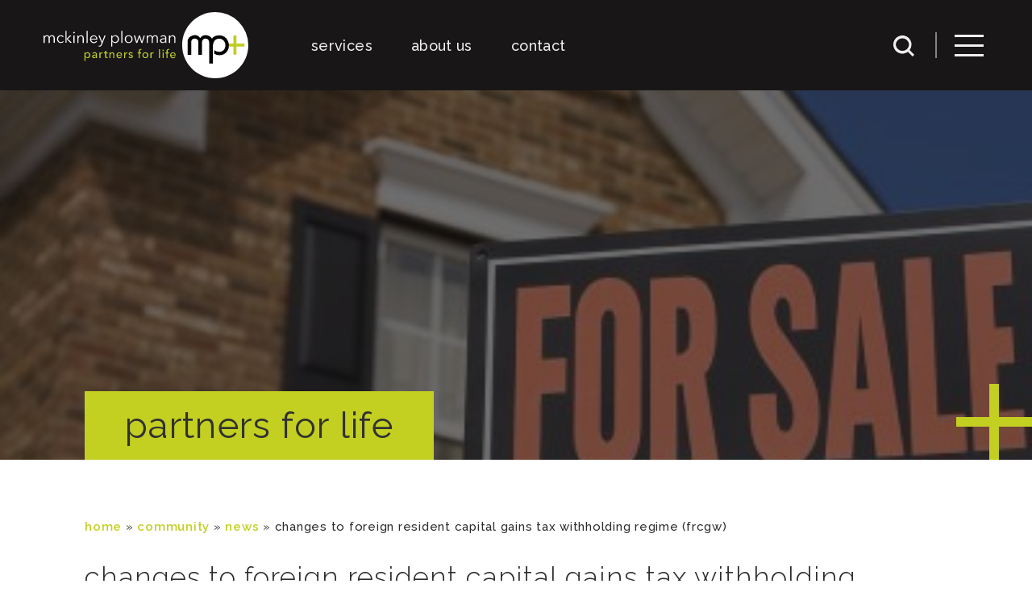

--- FILE ---
content_type: text/html; charset=UTF-8
request_url: https://www.mckinleyplowman.com.au/community/changes-foreign-resident-capital-gains-tax-withholding-regime-frcgw/
body_size: 22366
content:
<!DOCTYPE html>
<html lang="en">
<head>
  <meta charset="UTF-8">
<script type="text/javascript">
/* <![CDATA[ */
var gform;gform||(document.addEventListener("gform_main_scripts_loaded",function(){gform.scriptsLoaded=!0}),document.addEventListener("gform/theme/scripts_loaded",function(){gform.themeScriptsLoaded=!0}),window.addEventListener("DOMContentLoaded",function(){gform.domLoaded=!0}),gform={domLoaded:!1,scriptsLoaded:!1,themeScriptsLoaded:!1,isFormEditor:()=>"function"==typeof InitializeEditor,callIfLoaded:function(o){return!(!gform.domLoaded||!gform.scriptsLoaded||!gform.themeScriptsLoaded&&!gform.isFormEditor()||(gform.isFormEditor()&&console.warn("The use of gform.initializeOnLoaded() is deprecated in the form editor context and will be removed in Gravity Forms 3.1."),o(),0))},initializeOnLoaded:function(o){gform.callIfLoaded(o)||(document.addEventListener("gform_main_scripts_loaded",()=>{gform.scriptsLoaded=!0,gform.callIfLoaded(o)}),document.addEventListener("gform/theme/scripts_loaded",()=>{gform.themeScriptsLoaded=!0,gform.callIfLoaded(o)}),window.addEventListener("DOMContentLoaded",()=>{gform.domLoaded=!0,gform.callIfLoaded(o)}))},hooks:{action:{},filter:{}},addAction:function(o,r,e,t){gform.addHook("action",o,r,e,t)},addFilter:function(o,r,e,t){gform.addHook("filter",o,r,e,t)},doAction:function(o){gform.doHook("action",o,arguments)},applyFilters:function(o){return gform.doHook("filter",o,arguments)},removeAction:function(o,r){gform.removeHook("action",o,r)},removeFilter:function(o,r,e){gform.removeHook("filter",o,r,e)},addHook:function(o,r,e,t,n){null==gform.hooks[o][r]&&(gform.hooks[o][r]=[]);var d=gform.hooks[o][r];null==n&&(n=r+"_"+d.length),gform.hooks[o][r].push({tag:n,callable:e,priority:t=null==t?10:t})},doHook:function(r,o,e){var t;if(e=Array.prototype.slice.call(e,1),null!=gform.hooks[r][o]&&((o=gform.hooks[r][o]).sort(function(o,r){return o.priority-r.priority}),o.forEach(function(o){"function"!=typeof(t=o.callable)&&(t=window[t]),"action"==r?t.apply(null,e):e[0]=t.apply(null,e)})),"filter"==r)return e[0]},removeHook:function(o,r,t,n){var e;null!=gform.hooks[o][r]&&(e=(e=gform.hooks[o][r]).filter(function(o,r,e){return!!(null!=n&&n!=o.tag||null!=t&&t!=o.priority)}),gform.hooks[o][r]=e)}});
/* ]]> */
</script>

  <meta http-equiv="X-UA-Compatible" content="IE=edge,chrome=1">
  <meta name="apple-mobile-web-app-title" content="McKinley Plowman">
  <meta name="application-name" content="McKinley Plowman">
  <meta name="msapplication-TileColor" content="#343434">
  <meta name="theme-color" content="#343434">
  <meta name="google" value="notranslate">
  <meta name="mobile-web-app-capable" content="yes">
  <meta name="apple-mobile-web-app-capable" content="yes">
  <meta name="msapplication-starturl" content="/">
  <meta name="viewport" content="width=device-width,initial-scale=1">
  <meta name="google-site-verification" content="ZeeofZQqY76cKhatH5alPNiryaW4MPvbx20xkGS-g8o"/>
  <meta name="ICBM" content="-31.7407053,115.7707357">
  <meta name="geo.position" content="-31.7407053;115.7707357">
  <meta name="geo.region" content="AU-WA">
  <meta name="geo.placename" content="Perth">
  <meta name="author" content="McKinley Plowman">
  <meta name="description" content="McKinley Plowman">
  <link rel="profile" href="https://gmpg.org/xfn/11" crossorigin>
  <title>Changes to foreign resident capital gains tax withholding regime (FRCGW) | McKinley Plowman</title>
  <link rel="preconnect" href="https://fonts.googleapis.com">
  <link rel="preconnect" href="https://fonts.gstatic.com" crossorigin>
  <link href="https://fonts.googleapis.com/css2?family=Jaldi:wght@400;700&family=Raleway:ital,wght@0,300;0,400;0,500;0,600;0,700;1,400&display=swap" rel="stylesheet">
  <script>
window.BASELINES_APP = window.BASELINES_APP || {
  searchOpen: false,
  touchScreenDevice: false,
  scrollToHash: false
};
if (window.location.hash.length > 0) {
  const windowHash = window.location.hash;
  window.history.pushState({ page: document.title }, document.title, window.location.href.replace(/#[\d\w-_]+$/im, ""));
  window.BASELINES_APP.scrollToHash = windowHash.replace("#", "");
}
window.addEventListener("DOMContentLoaded", (event) => {
  if (window.BASELINES_APP.scrollToHash) {
    const scrollToLink = document.querySelector(`.${window.BASELINES_APP.scrollToHash}>a`);
    if (scrollToLink) {
      if (document.querySelector(`#${scrollToLink.parentElement.parentElement.parentElement.id}-tab`)) {
        document.querySelector(`#${scrollToLink.parentElement.parentElement.parentElement.id}-tab`)?.parentElement.click();
        document.querySelector(`#${scrollToLink.parentElement.parentElement.parentElement.id}-tab`).click();
      }
      scrollToLink.click();
    }

    if (window.BASELINES_APP.scrollToHash && window.BASELINES_APP.scrollToHash.length > 1) {
      const tabElem = document.querySelector(`.${window.BASELINES_APP.scrollToHash}`);
      if (tabElem) {
        const tabParentId = tabElem.parentElement.parentElement.id.replace("-id-", "-item-");
        // console.log(tabParentId);
        const tabPaneItems = document.querySelectorAll("#services-nav-menu__parents--tabs>.menu-item");
        if (tabPaneItems.length > 0) {
          for (const tabItem of tabPaneItems) {
            if (tabItem.classList.contains("active")) {
              tabItem.classList.remove("active");
            }
            if (tabItem.classList.contains("tab-active")) {
              tabItem.classList.remove("tab-active");
            }
            if (tabItem.classList.contains("init")) {
              tabItem.classList.remove("init");
            }
          }
        }
        const tabParentElem = document.querySelector(`.${tabParentId}`);
        tabElem?.parentElement.classList.add("active");
        tabElem?.parentElement.classList.add("tab-active");
        if (tabParentElem) {
          tabParentElem.classList.add("init");
          tabParentElem.classList.add("active");
          tabParentElem.classList.add("tab-active");
        }
      }
    }
  }
});
  </script>
  <!-- Google Tag Manager -->
<script>
/* eslint-disable */
!function(e,t,a,n,g){e[n]=e[n]||[],e[n].push({"gtm.start":(new Date).getTime(),event:"gtm.js"});var m=t.getElementsByTagName(a)[0],r=t.createElement(a);r.async=!0,r.src="https://www.googletagmanager.com/gtm.js?id=GTM-5STSCNL",m.parentNode.insertBefore(r,m)}(window,document,"script","dataLayer");
</script>
<!-- End Google Tag Manager -->
  <!-- Facebook Pixel Code -->
<script>
/* eslint-disable */
!function(e,t,n,c,o,a,f){e.fbq||(o=e.fbq=function(){o.callMethod?o.callMethod.apply(o,arguments):o.queue.push(arguments)},e._fbq||(e._fbq=o),o.push=o,o.loaded=!0,o.version="2.0",o.queue=[],(a=t.createElement(n)).async=!0,a.src="https://connect.facebook.net/en_US/fbevents.js",(f=t.getElementsByTagName(n)[0]).parentNode.insertBefore(a,f))}(window,document,"script"),fbq("init","944952332278472"),fbq("track","PageView");
</script>
<noscript>
  <img height="1" width="1" style="display:none" src="https://www.facebook.com/tr?id=944952332278472&ev=PageView&noscript=1"/>
</noscript>
<!-- End Facebook Pixel Code -->
  <meta name='robots' content='index, follow, max-image-preview:large, max-snippet:-1, max-video-preview:-1'/>

	<!-- This site is optimized with the Yoast SEO plugin v26.7 - https://yoast.com/wordpress/plugins/seo/ -->
	<link rel="canonical" href="https://www.mckinleyplowman.com.au/community/changes-foreign-resident-capital-gains-tax-withholding-regime-frcgw/"/>
	<meta property="og:locale" content="en_US"/>
	<meta property="og:type" content="article"/>
	<meta property="og:title" content="Changes to foreign resident capital gains tax withholding regime (FRCGW) | McKinley Plowman"/>
	<meta property="og:description" content="Please note we have released an update on this in 2025 &#8211; read that here. Last year, the government introduced new withholding rules for certain property sales. The purpose of the withholding regime is to assist in the collection of capital gains tax (CGT) liabilities of non-residents when they dispose of Australian assets. The May [&hellip;]"/>
	<meta property="og:url" content="https://www.mckinleyplowman.com.au/community/changes-foreign-resident-capital-gains-tax-withholding-regime-frcgw/"/>
	<meta property="og:site_name" content="McKinley Plowman"/>
	<meta property="article:published_time" content="2017-07-07T03:00:43+00:00"/>
	<meta property="article:modified_time" content="2025-03-04T03:11:37+00:00"/>
	<meta property="og:image" content="https://www.mckinleyplowman.com.au/wp-content/uploads/2017/07/McKinley-Plowman_Real-Estate-e1499140788328.jpg"/>
	<meta property="og:image:width" content="400"/>
	<meta property="og:image:height" content="232"/>
	<meta property="og:image:type" content="image/jpeg"/>
	<meta name="author" content="McKinley Plowman"/>
	<meta name="twitter:card" content="summary_large_image"/>
	<meta name="twitter:label1" content="Written by"/>
	<meta name="twitter:data1" content="McKinley Plowman"/>
	<meta name="twitter:label2" content="Est. reading time"/>
	<meta name="twitter:data2" content="2 minutes"/>
	<script type="application/ld+json" class="yoast-schema-graph">{"@context":"https://schema.org","@graph":[{"@type":"Article","@id":"https://www.mckinleyplowman.com.au/community/changes-foreign-resident-capital-gains-tax-withholding-regime-frcgw/#article","isPartOf":{"@id":"https://www.mckinleyplowman.com.au/community/changes-foreign-resident-capital-gains-tax-withholding-regime-frcgw/"},"author":{"name":"McKinley Plowman","@id":"https://www.mckinleyplowman.com.au/#/schema/person/fe6ec8cd422ea552ceb2e3f578b2e658"},"headline":"Changes to foreign resident capital gains tax withholding regime (FRCGW)","datePublished":"2017-07-07T03:00:43+00:00","dateModified":"2025-03-04T03:11:37+00:00","mainEntityOfPage":{"@id":"https://www.mckinleyplowman.com.au/community/changes-foreign-resident-capital-gains-tax-withholding-regime-frcgw/"},"wordCount":268,"image":{"@id":"https://www.mckinleyplowman.com.au/community/changes-foreign-resident-capital-gains-tax-withholding-regime-frcgw/#primaryimage"},"thumbnailUrl":"https://www.mckinleyplowman.com.au/wp-content/uploads/2017/07/McKinley-Plowman_Real-Estate-e1499140788328.jpg","articleSection":["Community","News","Taxation"],"inLanguage":"en-AU"},{"@type":"WebPage","@id":"https://www.mckinleyplowman.com.au/community/changes-foreign-resident-capital-gains-tax-withholding-regime-frcgw/","url":"https://www.mckinleyplowman.com.au/community/changes-foreign-resident-capital-gains-tax-withholding-regime-frcgw/","name":"Changes to foreign resident capital gains tax withholding regime (FRCGW) | McKinley Plowman","isPartOf":{"@id":"https://www.mckinleyplowman.com.au/#website"},"primaryImageOfPage":{"@id":"https://www.mckinleyplowman.com.au/community/changes-foreign-resident-capital-gains-tax-withholding-regime-frcgw/#primaryimage"},"image":{"@id":"https://www.mckinleyplowman.com.au/community/changes-foreign-resident-capital-gains-tax-withholding-regime-frcgw/#primaryimage"},"thumbnailUrl":"https://www.mckinleyplowman.com.au/wp-content/uploads/2017/07/McKinley-Plowman_Real-Estate-e1499140788328.jpg","datePublished":"2017-07-07T03:00:43+00:00","dateModified":"2025-03-04T03:11:37+00:00","author":{"@id":"https://www.mckinleyplowman.com.au/#/schema/person/fe6ec8cd422ea552ceb2e3f578b2e658"},"inLanguage":"en-AU","potentialAction":[{"@type":"ReadAction","target":["https://www.mckinleyplowman.com.au/community/changes-foreign-resident-capital-gains-tax-withholding-regime-frcgw/"]}]},{"@type":"ImageObject","inLanguage":"en-AU","@id":"https://www.mckinleyplowman.com.au/community/changes-foreign-resident-capital-gains-tax-withholding-regime-frcgw/#primaryimage","url":"https://www.mckinleyplowman.com.au/wp-content/uploads/2017/07/McKinley-Plowman_Real-Estate-e1499140788328.jpg","contentUrl":"https://www.mckinleyplowman.com.au/wp-content/uploads/2017/07/McKinley-Plowman_Real-Estate-e1499140788328.jpg","width":400,"height":232,"caption":"Home for sale - a sign in front of a brick house"},{"@type":"WebSite","@id":"https://www.mckinleyplowman.com.au/#website","url":"https://www.mckinleyplowman.com.au/","name":"McKinley Plowman","description":"Accountants Perth","potentialAction":[{"@type":"SearchAction","target":{"@type":"EntryPoint","urlTemplate":"https://www.mckinleyplowman.com.au/?s={search_term_string}"},"query-input":{"@type":"PropertyValueSpecification","valueRequired":true,"valueName":"search_term_string"}}],"inLanguage":"en-AU"},{"@type":"Person","@id":"https://www.mckinleyplowman.com.au/#/schema/person/fe6ec8cd422ea552ceb2e3f578b2e658","name":"McKinley Plowman","image":{"@type":"ImageObject","inLanguage":"en-AU","@id":"https://www.mckinleyplowman.com.au/#/schema/person/image/","url":"https://www.mckinleyplowman.com.au/wp-content/uploads/2016/08/mp-circle-226x225.png","contentUrl":"https://www.mckinleyplowman.com.au/wp-content/uploads/2016/08/mp-circle-226x225.png","caption":"McKinley Plowman"},"url":"https://www.mckinleyplowman.com.au/author/mckinleyplowman/"}]}</script>
	<!-- / Yoast SEO plugin. -->


<link rel='dns-prefetch' href='//cdnjs.cloudflare.com'/>
<link rel='dns-prefetch' href='//www.googletagmanager.com'/>
<link rel="alternate" title="oEmbed (JSON)" type="application/json+oembed" href="https://www.mckinleyplowman.com.au/wp-json/oembed/1.0/embed?url=https%3A%2F%2Fwww.mckinleyplowman.com.au%2Fcommunity%2Fchanges-foreign-resident-capital-gains-tax-withholding-regime-frcgw%2F"/>
<link rel="alternate" title="oEmbed (XML)" type="text/xml+oembed" href="https://www.mckinleyplowman.com.au/wp-json/oembed/1.0/embed?url=https%3A%2F%2Fwww.mckinleyplowman.com.au%2Fcommunity%2Fchanges-foreign-resident-capital-gains-tax-withholding-regime-frcgw%2F&#038;format=xml"/>
<style id='wp-img-auto-sizes-contain-inline-css' type='text/css'>
img:is([sizes=auto i],[sizes^="auto," i]){contain-intrinsic-size:3000px 1500px}
/*# sourceURL=wp-img-auto-sizes-contain-inline-css */
</style>
<style id='classic-theme-styles-inline-css' type='text/css'>
/*! This file is auto-generated */
.wp-block-button__link{color:#fff;background-color:#32373c;border-radius:9999px;box-shadow:none;text-decoration:none;padding:calc(.667em + 2px) calc(1.333em + 2px);font-size:1.125em}.wp-block-file__button{background:#32373c;color:#fff;text-decoration:none}
/*# sourceURL=/wp-includes/css/classic-themes.min.css */
</style>
<link rel='stylesheet' id='page-list-style-css' href='https://www.mckinleyplowman.com.au/wp-content/plugins/page-list/css/page-list.css?ver=5.9' type='text/css' media='all'/>
<link rel='stylesheet' id='dashicons-css' href='https://www.mckinleyplowman.com.au/wp-includes/css/dashicons.min.css?ver=6.9' type='text/css' media='all'/>
<link rel='stylesheet' id='ppress-frontend-css' href='https://www.mckinleyplowman.com.au/wp-content/plugins/wp-user-avatar/assets/css/frontend.min.css?ver=4.16.8' type='text/css' media='all'/>
<link rel='stylesheet' id='ppress-flatpickr-css' href='https://www.mckinleyplowman.com.au/wp-content/plugins/wp-user-avatar/assets/flatpickr/flatpickr.min.css?ver=4.16.8' type='text/css' media='all'/>
<link rel='stylesheet' id='ppress-select2-css' href='https://www.mckinleyplowman.com.au/wp-content/plugins/wp-user-avatar/assets/select2/select2.min.css?ver=6.9' type='text/css' media='all'/>
<link rel='stylesheet' id='pm_style_css-css' href='https://www.mckinleyplowman.com.au/wp-content/themes/mckplowman/dist/style.min.css?ver=1685522364' type='text/css' media='all'/>
<link rel='stylesheet' id='tablepress-default-css' href='https://www.mckinleyplowman.com.au/wp-content/plugins/tablepress/css/build/default.css?ver=3.2.6' type='text/css' media='all'/>
<style id='tablepress-default-inline-css' type='text/css'>
.tablepress-id-8 .column-1{text-align:center}.tablepress-id-8 .column-2{text-align:center}.tablepress-id-8 .column-3{text-align:center}.tablepress-id-8 tbody td{border:1px solid #000!important}.tablepress thead th,.tablepress tfoot th{background-color:#c3cf21}.tablepress-id-10 .column-1{width:33%}.tablepress-id-10 .column-2{width:33%}.tablepress-id-10 .column-3{width:33%}.tablepress-id-20 .row-8{background-color:#fff;color:#000;font-weight:700}.tablepress-id-20 .row-12{background-color:#fff;color:#000;font-weight:700}.tablepress-id-20 .row-16{background-color:#fff;color:#000;font-weight:700}
/*# sourceURL=tablepress-default-inline-css */
</style>
<script type="text/javascript" src="https://www.mckinleyplowman.com.au/wp-includes/js/jquery/jquery.min.js?ver=3.7.1" id="jquery-core-js"></script>
<script type="text/javascript" src="https://www.mckinleyplowman.com.au/wp-includes/js/jquery/jquery-migrate.min.js?ver=3.4.1" id="jquery-migrate-js"></script>
<script type="text/javascript" src="https://www.mckinleyplowman.com.au/wp-content/plugins/wp-user-avatar/assets/flatpickr/flatpickr.min.js?ver=4.16.8" id="ppress-flatpickr-js"></script>
<script type="text/javascript" src="https://www.mckinleyplowman.com.au/wp-content/plugins/wp-user-avatar/assets/select2/select2.min.js?ver=4.16.8" id="ppress-select2-js"></script>
<link rel="https://api.w.org/" href="https://www.mckinleyplowman.com.au/wp-json/"/><link rel="alternate" title="JSON" type="application/json" href="https://www.mckinleyplowman.com.au/wp-json/wp/v2/posts/4419"/><link rel="EditURI" type="application/rsd+xml" title="RSD" href="https://www.mckinleyplowman.com.au/xmlrpc.php?rsd"/>
<meta name="generator" content="WordPress 6.9"/>
<link rel='shortlink' href='https://www.mckinleyplowman.com.au/?p=4419'/>
<meta name="generator" content="Site Kit by Google 1.170.0"/><script><!-- Meta Pixel Code -->
!function(f,b,e,v,n,t,s)
{if(f.fbq)return;n=f.fbq=function(){n.callMethod?
n.callMethod.apply(n,arguments):n.queue.push(arguments)};
if(!f._fbq)f._fbq=n;n.push=n;n.loaded=!0;n.version='2.0';
n.queue=[];t=b.createElement(e);t.async=!0;
t.src=v;s=b.getElementsByTagName(e)[0];
s.parentNode.insertBefore(t,s)}(window, document,'script',
'https://connect.facebook.net/en_US/fbevents.js');
fbq('init', '1787004578903268');
fbq('track', 'PageView');
</script>
<noscript><img height="1" width="1" style="display:none" src="https://www.facebook.com/tr?id=1787004578903268&ev=PageView&noscript=1"/></noscript>
<script>
  fbq('track', 'ViewContent');
</script>
<!-- End Meta Pixel Code --></script>
<!-- Google Tag Manager snippet added by Site Kit -->
<script type="text/javascript">
/* <![CDATA[ */

			( function( w, d, s, l, i ) {
				w[l] = w[l] || [];
				w[l].push( {'gtm.start': new Date().getTime(), event: 'gtm.js'} );
				var f = d.getElementsByTagName( s )[0],
					j = d.createElement( s ), dl = l != 'dataLayer' ? '&l=' + l : '';
				j.async = true;
				j.src = 'https://www.googletagmanager.com/gtm.js?id=' + i + dl;
				f.parentNode.insertBefore( j, f );
			} )( window, document, 'script', 'dataLayer', 'GTM-WQRS9TMB' );
			
/* ]]> */
</script>

<!-- End Google Tag Manager snippet added by Site Kit -->
			<style id="wpsp-style-frontend"></style>
			<link rel="icon" href="https://www.mckinleyplowman.com.au/wp-content/uploads/2017/06/xcropped-favicon-32x32.png.pagespeed.ic.GFknaPadbV.webp" sizes="32x32"/>
<link rel="icon" href="https://www.mckinleyplowman.com.au/wp-content/uploads/2017/06/cropped-favicon-192x192.png" sizes="192x192"/>
<link rel="apple-touch-icon" href="https://www.mckinleyplowman.com.au/wp-content/uploads/2017/06/xcropped-favicon-180x180.png.pagespeed.ic.1wDe76VkYf.webp"/>
<meta name="msapplication-TileImage" content="https://www.mckinleyplowman.com.au/wp-content/uploads/2017/06/cropped-favicon-270x270.png"/>
</head>

<body class="wp-singular post-template-default single single-post postid-4419 single-format-standard wp-theme-mckplowman wp-schema-pro-2.2.2" itemscope itemtype="http://schema.org/WebSite">
  		<!-- Google Tag Manager (noscript) snippet added by Site Kit -->
		<noscript>
			<iframe src="https://www.googletagmanager.com/ns.html?id=GTM-WQRS9TMB" height="0" width="0" style="display:none;visibility:hidden"></iframe>
		</noscript>
		<!-- End Google Tag Manager (noscript) snippet added by Site Kit -->
		
  <!-- Google Tag Manager (noscript) -->
<noscript><iframe src="https://www.googletagmanager.com/ns.html?id=GTM-5STSCNL" height="0" width="0" style="display:none;visibility:hidden"></iframe></noscript>
<!-- End Google Tag Manager (noscript) -->

  
<header id="masthead" class="site-header">
  <div class="site-branding">
    <a href="https://www.mckinleyplowman.com.au/" rel="home">
      <img src="https://www.mckinleyplowman.com.au/wp-content/themes/mckplowman/images/logo-v4.svg" alt="McKinley Plowman">
    </a>
  </div><!-- .site-branding -->
  <nav id="site-navigation" class="main-navigation">
  <div class="menu-2022-main-container"><ul id="rf22-primary-menu" class="menu rf22-nav-menu header-menu"><li class="effect-text-link--nav-item menu-item menu-services"><a href="/our-services/">services</a></li>
<li class="effect-text-link--nav-item menu-item menu-about-us"><a href="/about-us/">about us</a></li>
<li class="effect-text-link--nav-item menu-item menu-contact"><a href="/contact-us/">contact</a></li>

    </ul>
    <div class="nav-end-wrapper">
        <div class="rf22-search-dropdown">
          <button class="rf22-search-dropdown-btn js-search-dropdown-btn">
            <svg xmlns="http://www.w3.org/2000/svg" xml:space="preserve" viewBox="0 0 26 26" width="26" height="26" class="js-search-input-btn">
  <path fill="#f0f0f0" d="m26 23.86-5.77-5.77a11.2 11.2 0 0 0 2.31-6.82 11.28 11.28 0 1 0-4.46 8.96L23.86 26 26 23.86zM3.03 11.27a8.25 8.25 0 0 1 16.48 0 8.25 8.25 0 0 1-16.48 0z"/>
</svg>

          </button>
        </div>
        <div class="desktop-search__wrapper">
          <div class="desktop-search">
              <div class="search-box">
                  <form method="get" id="searchform" action="/">
                      <input type="text" placeholder="search" class="drop_down rf22_drop_down js-search-input" name="s" id="s" value="">
                      <label for="submit" class="rf22_submit js-search-submit">
                          <input id="submit" type="submit" placeholder="" value="">
                          <svg xmlns="http://www.w3.org/2000/svg" xml:space="preserve" viewBox="0 0 26 26" width="26" height="26" class="js-search-submit">
  <path fill="#f0f0f0" d="M5.5 2.6 8 0l12.5 13L8 26l-2.5-2.6 10-10.4-10-10.4z"/>
</svg>

                      </label>
                  </form>
              </div>
          </div>
        </div>
        <span class="rf22_sep"></span>
        <button class="menu-toggle mobile-navigation__menu-toggle c-burger-menu js-burger" title="primary-menu-mobile" aria-controls="primary-menu-mobile" aria-expanded="false">
            <span class="c-burger-menu__icon">
                <span class="c-burger-menu__icon-inner"></span>
            </span>
        </button>
    </div>
</div>  </nav><!-- #site-navigation -->
</header><!-- #masthead -->

  <div id="primary-secondary" class="primary-secondary">
  <div class="primary-secondary__backdrop js__backdrop"></div>
  <div class="primary-secondary__wrapper">
    <button class="menu-toggle mobile-navigation__menu-toggle c-burger-menu js-burger" title="primary-menu-mobile" aria-controls="primary-menu-mobile" aria-expanded="false">
      <span class="c-burger-menu__icon">
        <span class="c-burger-menu__icon-inner"></span>
      </span>
    </button>
    <p class="rf22-primary-secondary-heading">partners for life</p>
    <div class="menu-2022-side-menu-container"><ul id="rf22-primary-secondary-menu" class="menu rf22-nav-menu-secondary header-menu"><li class="menu-item menu-item-has-children menu-our-services"><a href="https://www.mckinleyplowman.com.au/our-services/">our services</a>
<ul class="sub-menu">
	<li class="menu-item menu-tax-and-accounting"><a href="https://www.mckinleyplowman.com.au/services/taxation">tax and accounting</a></li>
	<li class="menu-item menu-wealth-management"><a href="https://www.mckinleyplowman.com.au/services/wealth-management">wealth management</a></li>
	<li class="menu-item menu-business-improvement"><a href="https://www.mckinleyplowman.com.au/services/business-improvement/">business improvement</a></li>
	<li class="menu-item menu-finance"><a href="https://www.mckinleyplowman.com.au/services/finance/">finance</a></li>
</ul>
</li>
<li class="menu-item menu-item-has-children menu-our-people"><a href="https://www.mckinleyplowman.com.au/our-people/">Our People</a>
<ul class="sub-menu">
	<li class="menu-item menu-about-us"><a href="https://www.mckinleyplowman.com.au/about-us/">about us</a></li>
	<li class="menu-item menu-our-directors"><a href="https://www.mckinleyplowman.com.au/about-us/our-directors/">our directors</a></li>
	<li class="menu-item menu-careers"><a href="https://www.mckinleyplowman.com.au/careers/">careers</a></li>
</ul>
</li>
<li class="menu-item menu-item-has-children menu-our-approach"><a href="https://www.mckinleyplowman.com.au/our-appoach/">Our Approach</a>
<ul class="sub-menu">
	<li class="menu-item menu-how-we-work-life-plan"><a href="https://www.mckinleyplowman.com.au/life-plan/">how we work – life plan</a></li>
	<li class="menu-item menu-testimonials"><a href="https://www.mckinleyplowman.com.au/community/news/testimonials/">testimonials</a></li>
</ul>
</li>
<li class="menu-item menu-item-has-children menu-community"><a href="https://www.mckinleyplowman.com.au/community/about/">community</a>
<ul class="sub-menu">
	<li class="menu-item menu-events"><a href="https://www.mckinleyplowman.com.au/community/events/">events</a></li>
	<li class="menu-item menu-charity"><a href="https://www.mckinleyplowman.com.au/community/charity/">charity</a></li>
	<li class="menu-item menu-our-international-connections"><a href="https://www.mckinleyplowman.com.au/mp-international-connections-accounting-and-beyond/">our international connections</a></li>
</ul>
</li>
<li class="menu-item menu-item-has-children menu-resources"><a href="https://www.mckinleyplowman.com.au/resources/">resources</a>
<ul class="sub-menu">
	<li class="current-post-ancestor active current-post-parent menu-item menu-news-articles"><a href="https://www.mckinleyplowman.com.au/community/news/">news &#038; articles</a></li>
	<li class="menu-item menu-faqs"><a href="https://www.mckinleyplowman.com.au/resources/faqs/">faqs</a></li>
	<li class="menu-item menu-free-resources"><a href="https://www.mckinleyplowman.com.au/download-free-resources">free resources</a></li>
	<li class="menu-item menu-finance-calculators"><a href="https://www.mckinleyplowman.com.au/resources/finance-calculators/">finance calculators</a></li>
</ul>
</li>
<li class="menu-item menu-contact-us"><a href="https://www.mckinleyplowman.com.au/contact-us/">contact us</a></li>
<li class="menu-item menu-item-has-children menu-payments"><a href="https://www.mckinleyplowman.com.au/payments/">payments</a>
<ul class="sub-menu">
	<li class="menu-item menu-mckinley-plowman"><a href="https://www.mckinleyplowman.com.au/payments/acc/">mckinley plowman</a></li>
	<li class="menu-item menu-mp-financial-planning"><a href="https://www.mckinleyplowman.com.au/payments/fp/">mp financial planning</a></li>
</ul>
</li>
</ul></div>    <div class="rf22-nav-footer">
      <a href="https://www.mckinleyplowman.com.au/how-mp-can-help-during-these-challenging-economic-times/" class="rf22-nav-footer__item">
        find out how mp+ can help during these challenging economic times      </a>
    </div>
        <div class="rf22-newsletter-box">
      <p class="rf22-newsletter-box__heading">mp&plus; newsletter</p>
      <p class="rf22-newsletter-box__content">get mp&plus; insights straight to your inbox</p>
      <button class="rf22-newsletter-box__btn js-subscribe-btn">subscribe</button>
    </div>
  </div>
</div>

  <a href="#0" class="scrollto-top">Top</a>
  <div id="rf2022" class="page-content rf2022"><!-- .page-content closes in the footer -->
<div class="container-fluid section__header-photo" style="background-image: url('https://www.mckinleyplowman.com.au/wp-content/uploads/2017/07/McKinley-Plowman_Real-Estate-e1499140788328.jpg')">
	<div class="container-fluid section__header-photo--overlay"></div>
	<div class="container">
		<div class="row">
			<div class="col-48 section__header-photo--col d-flex align-items-end justify-content-start">
							<p class="section__header-photo--heading mb-0"> partners for life </p>
						</div>
		</div>
	</div>
</div>


<div class="mp_container">
    <div class="sidebar_container">
        
<aside id="secondary" class="blog-sidebar" role="complementary">
  <div id="nav_menu-2" class="widget widget_nav_menu"><h2 class="widgettitle">Categories</h2><div class="menu-sidebar-menu-container"><ul id="menu-sidebar-menu" class="menu"><li id="menu-item-2706" class="menu-item menu-item-type-taxonomy menu-item-object-category menu-item-2706"><a href="https://www.mckinleyplowman.com.au/community/news/accounting/">Accounting</a></li>
<li id="menu-item-2707" class="menu-item menu-item-type-taxonomy menu-item-object-category menu-item-2707"><a href="https://www.mckinleyplowman.com.au/community/news/announcements/">Announcements</a></li>
<li id="menu-item-9804" class="menu-item menu-item-type-taxonomy menu-item-object-category menu-item-9804"><a href="https://www.mckinleyplowman.com.au/community/news/brand/">Brand Plus</a></li>
<li id="menu-item-2708" class="menu-item menu-item-type-taxonomy menu-item-object-category menu-item-2708"><a href="https://www.mckinleyplowman.com.au/community/news/business-development/">Business Improvement</a></li>
<li id="menu-item-2709" class="menu-item menu-item-type-taxonomy menu-item-object-category menu-item-2709"><a href="https://www.mckinleyplowman.com.au/community/news/cfo2go/">cfo2go</a></li>
<li id="menu-item-2711" class="menu-item menu-item-type-taxonomy menu-item-object-category menu-item-2711"><a href="https://www.mckinleyplowman.com.au/community/news/finance/">Finance</a></li>
<li id="menu-item-2715" class="menu-item menu-item-type-taxonomy menu-item-object-category menu-item-2715"><a href="https://www.mckinleyplowman.com.au/community/news/property/">Property</a></li>
<li id="menu-item-2716" class="menu-item menu-item-type-taxonomy menu-item-object-category current-post-ancestor current-menu-parent current-post-parent menu-item-2716"><a href="https://www.mckinleyplowman.com.au/community/news/taxation/">Taxation</a></li>
<li id="menu-item-9803" class="menu-item menu-item-type-taxonomy menu-item-object-category menu-item-9803"><a href="https://www.mckinleyplowman.com.au/community/news/superannuation/">SMSF</a></li>
<li id="menu-item-2743" class="menu-item menu-item-type-taxonomy menu-item-object-category menu-item-2743"><a href="https://www.mckinleyplowman.com.au/community/news/testimonials/">Testimonials</a></li>
<li id="menu-item-2714" class="menu-item menu-item-type-taxonomy menu-item-object-category menu-item-2714"><a href="https://www.mckinleyplowman.com.au/community/news/pensions-transfer/">UK Pensions</a></li>
<li id="menu-item-2718" class="menu-item menu-item-type-taxonomy menu-item-object-category menu-item-2718"><a href="https://www.mckinleyplowman.com.au/community/news/wealth-creation/">Wealth Management</a></li>
</ul></div></div></aside><!-- #secondary -->
    </div>
    <div class="content_container">

        
            <p id="breadcrumbs">
                <a href="https://www.mckinleyplowman.com.au/">Home</a> &raquo;
                <a href="https://www.mckinleyplowman.com.au/community/about/">community</a> &raquo;
                <a href="https://www.mckinleyplowman.com.au/community/news/">News</a> &raquo;
                <strong class="breadcrumb_last">Changes to foreign resident capital gains tax withholding regime (FRCGW)</strong></span>
            </p>
            <!--/#breadcrumbs-->

            <h2>Changes to foreign resident capital gains tax withholding regime (FRCGW)</h2>

        <h4>Please note we have released an update on this in 2025 &#8211; <a href="https://www.mckinleyplowman.com.au/community/foreign-resident-capital-gains-withholding-frcgw-2025-update/">read that here</a>.</h4>
<p>Last year, the government introduced new withholding rules for certain property sales. The purpose of the withholding regime is to assist in the collection of capital gains tax (CGT) liabilities of non-residents when they dispose of Australian assets.</p>
<p>The May 2017 Federal Budget announced changes extending the FRCGW regime, effective 1 July 2017.</p>
<p>The FRCGW withholding rate has increased to 12.5% (previously 10%). The withholding threshold has been reduced from $2 million to $750,000 meaning more sales of real property will be impacted by the legislation. The new rules apply to any real property contract that is entered into on or after 1 July 2017.</p>
<h4>How does this affect me?</h4>
<p>Note, this legislation potentially affects <strong>everyone</strong> selling property, both commercial and residential, with a contract price of $750,000 or more, as it automatically assumes <strong>all</strong> vendors to be non-resident. Australian resident vendors need to obtain a clearance certificate from the ATO and provide it to the purchaser prior to settlement to ensure 12.5% of the sale price is not withheld from the proceeds. Please allow at least 14 to 28 days for the ATO to process a clearance certificate application.</p>
<p>If you are a foreign resident and decide to sell an Australian property, the purchaser is required to withhold and pay 12.5% of the purchase price to the ATO at settlement. Foreign residents may apply to the ATO for a variation to the rate (if appropriate).</p>
<p>If you require assistance in obtaining your clearance certificate or any other property related matter, please contact us on (08) 9301 2200 or <a href="https://www.mckinleyplowman.com.au/contact-us/" target="_blank" rel="noopener">enquire here</a>.</p>
        <div class="author-meta">

            <img data-del="avatar" src='https://www.mckinleyplowman.com.au/wp-content/uploads/2016/08/214x214xmp-circle-226x225.png.pagespeed.ic.chv2czFbJG.webp' class='avatar pp-user-avatar avatar-214 photo ' height='214' width='214'/>            <div class="text">
                <p class="by">written by: </p>
                <h3><a href="https://www.mckinleyplowman.com.au/author/mckinleyplowman/" title="Posts by McKinley Plowman" rel="author">McKinley Plowman</a></h3>
                <p class="description"></p>
            </div>
            <!--/.text-->
        </div>
        <!--/.author-meta-->

        
<div class="section__enquiry section__enquiry--side section__enquiry--fw-include">
	<div class="container">
		<div class="row">
			<div class="col-48 col-md-24 col__enquiry col__enquiry--box1">
				<div id="contact-form-btn" class="form-btn contact-form-btn">
					<div class="btn-content__wrapper">
						<div class="btn-content btn-content--first">
							<div class="sidebar-svg">
								<svg xmlns="http://www.w3.org/2000/svg" xml:space="preserve" viewBox="0 0 48 44" width="48" height="44">
  <path d="M17.45 26.4a8.76 8.76 0 0 0 8.73-8.8c0-4.86-3.9-8.8-8.73-8.8a8.76 8.76 0 0 0-8.72 8.8c0 4.86 3.9 8.8 8.72 8.8zm0 2.2C7.18 28.6 0 34.02 0 41.8V44h34.9v-2.2c0-7.78-7.17-13.2-17.45-13.2zM48 6.6h-6.54V0h-4.37v6.6h-6.55V11h6.55v6.6h4.37V11H48V6.6z"/>
</svg>
							</div>
							<h4 class="section__enquiry--heading">Thinking about becoming a client?</h4>
						</div>
						<div class="btn-content">
							<p class="section__enquiry--content">Book your free, no obligation consultation right now via our online booking system or get in touch to find out more</p>
						</div>
					</div>
				</div>
			</div>
			<div class="col-48 col-md-24 col__enquiry col__enquiry--box2">
				<div id="appt-form-btn" class="form-btn appt-form-btn">
					<div class="btn-content__wrapper">
						<div class="btn-content btn-content--first">
							<div class="sidebar-svg">
								<svg xmlns="http://www.w3.org/2000/svg" xml:space="preserve" viewBox="0 0 48 44" width="48" height="44">
  <path d="M30 28a2 2 0 0 1-2-2v-4h-2v-4h4a2 2 0 0 1 2 2v2l4.8-3.6A2 2 0 0 1 38 18h6V4H24v6h-4V4a4 4 0 0 1 4-4h20a4 4 0 0 1 4 4v14a4 4 0 0 1-4 4h-5.33l-7.47 5.6a2 2 0 0 1-1.2.4z"/>
  <path d="M16 28a8 8 0 1 0 0-16 8 8 0 0 0 0 16zm0 2C6.58 30 0 34.93 0 42v2h32v-2c0-7.07-6.58-12-16-12z"/>
</svg>
							</div>
							<h4 class="section__enquiry--heading">Already a client and want to get in touch?</h4>
						</div>
						<div class="btn-content">
							<p class="section__enquiry--content">Send us an email via our enquiry form or give us a call today</p>
						</div>
					</div>
				</div>
			</div>
			<div class="col-48 col__enquiry">
				<div class="sidebar-container">
		<div class="sidebar-quick-link">
			<a href="https://www.mckinleyplowman.com.au/download-free-resources" title="Download our free resources" class="resources">
				<svg id="Capa_1" data-name="Capa 1" xmlns="http://www.w3.org/2000/svg" viewBox="0 0 28.81 34.11">
					<defs>
						<style>
							.cls-1 {
								fill: #c3cf21;
							}
						</style>
					</defs>
					<path class="cls-1" d="M9.12,14.64v12.5a1.2,1.2,0,0,1-.9,1.2,6.77,6.77,0,0,1-2.6.4h0c-2.6,0-5.6-1.1-5.6-3.6v-16a4.34,4.34,0,0,1,
						2.2-4.07c.8-.4,5.3-3.3,7.6-4.8a1.23,1.23,0,0,1,1.3-.1,1.39,1.39,0,0,1,.7,1.2v1.9a1.32,1.32,0,0,1-1.3,1.3,1.29,1.29,0,0,1-1.2-.9c-2,1.3-5,
						3.2-5.8,3.7a2,2,0,0,0-.9,1.5,1.49,1.49,0,0,0,.3,1c.5.5,2,.2,3.7-.8s9.6-6.3,9.7-6.4a1.23,1.23,0,0,1,1.3-.1,1.39,1.39,0,0,1,.7,1.2v.1a1.38,
						1.38,0,0,1-.6,1.1s-5.6,3.7-6.1,4C9.82,10.14,9.12,11.64,9.12,14.64Zm19.7-6.3v17a1.25,1.25,0,0,1-.6,1.1s-7.6,5.9-9.2,6.9a5.83,5.83,0,0,1-3,
						.8c-2.7,0-5.5-1.5-5.5-3.9V13.84h0a4.32,4.32,0,0,1,2-3.6c1.1-.8,7.4-5.1,7.7-5.3a1.23,1.23,0,0,1,1.3-.1,1.27,1.27,0,0,1,.8,1.1v1.9A1.32,1.32,
						0,0,1,21,9.14a1.3,1.3,0,0,1-1.2-.8c-2,1.4-5,3.4-5.7,3.9a1.94,1.94,0,0,0-1,1.6,1.22,1.22,0,0,0,.3.9c.7.6,2.5.4,4.2-.7,1.3-.8,7-5.2,9-6.8a1.2,
						1.2,0,0,1,1.4-.1A1.41,1.41,0,0,1,28.82,8.34Zm-2.6,5.8-6.5,5.1v2.6l6.5-5.1Z" transform="translate(-0.01 -0.03)"></path>
				</svg>
				<p>
					download our free resources
				</p>
			</a>
		</div>
		<div class="sidebar-quick-link__spacer"></div>
		<div class="sidebar-quick-link">
			<a href="https://www.mckinleyplowman.com.au/community/news/testimonials/" title="Client testimonials" class="testimonials">
				<svg version="1.1" id="Capa_1" xmlns="http://www.w3.org/2000/svg" xmlns:xlink="http://www.w3.org/1999/xlink" x="0px" y="0px" viewBox="0 0 34 34" enable-background="new 0 0 34 34" xml:space="preserve">
					<defs>
						<style>
							.cls-1 {
								fill: #c3cf21;
							}
						</style>
					</defs>
					<path class="cls-1" id="XMLID_194_" d="M31.4,3.5H15.6C14.2,3.5,13,4.6,13,6v3.7h5.3c2.7,0,4.8,2.2,4.8,4.8v4.2l5.7,3.2c0.1,0.1,0.2,0,0.3,0
					c0.1-0.1,0.1-0.2,0.1-0.3l-1.6-4.2h3.7c1.4,0,2.6-1.1,2.6-2.6V6C34,4.6,32.8,3.5,31.4,3.5z"></path>
					<path class="cls-1" d="M18.3,12H2.5C1.1,12,0,13.1,0,14.6v8.8c0,1.4,1.1,2.6,2.6,2.6h3.7l-1.6,4.2c0,0.1,0,0.2,0.1,0.3c0.1,0,0.1,0.1,0.2,0.1
					c0,0,0.1,0,0.1,0l8.1-4.6h5.1c1.4,0,2.6-1.1,2.6-2.6v-8.8C20.9,13.1,19.7,12,18.3,12z M12.4,21.5h-8c-0.4,0-0.8-0.3-0.8-0.8
					S4,20,4.4,20h8c0.4,0,0.8,0.3,0.8,0.8S12.9,21.5,12.4,21.5z M16.4,17.5H4.5c-0.4,0-0.8-0.3-0.8-0.8S4.1,16,4.5,16h11.9
					c0.4,0,0.8,0.3,0.8,0.8S16.8,17.5,16.4,17.5z"></path>
				</svg>
				<p>
					view our client testimonials
				</p>
			</a>
		</div>
		<div class="sidebar-quick-link__spacer"></div>
		<div class="sidebar-quick-link">
			<a href="https://www.mckinleyplowman.com.au/community/news/" title="Get helpful tips on our blog" class="tips">
				<svg version="1.1" id="Capa_1" xmlns="http://www.w3.org/2000/svg" xmlns:xlink="http://www.w3.org/1999/xlink" x="0px" y="0px" viewBox="204 -204.8 442.8 442.8" enable-background="new 204 -204.8 442.8 442.8" xml:space="preserve">
					<defs>
						<style>
							.cls-1 {
								fill: #c3cf21;
							}
						</style>
					</defs>
					<path class="cls-1" d="M565.1-186.6H285.8c-45.1,0-81.8,36.7-81.8,81.8v170c0,44.5,35.7,80.8,80,81.8v62c0,4.4,2.7,8.4,6.7,10.1
				c1.3,0.6,2.8,0.8,4.2,0.8c2.8,0,5.6-1.1,7.7-3.2l69.7-69.7h192.8c45.1,0,81.8-36.7,81.8-81.8v-170
				C646.8-150,610.2-186.6,565.1-186.6z M323.2,5.5c-13.5,0-24.5-11-24.5-24.5c0-13.5,11-24.5,24.5-24.5c13.5,0,24.5,11,24.5,24.5
				C347.7-5.5,336.8,5.5,323.2,5.5z M425.4,5.5c-13.5,0-24.5-11-24.5-24.5c0-13.5,11-24.5,24.5-24.5c13.5,0,24.5,11,24.5,24.5
				C450-5.5,439,5.5,425.4,5.5z M527.6,5.5c-13.5,0-24.5-11-24.5-24.5c0-13.5,11-24.5,24.5-24.5c13.5,0,24.5,11,24.5,24.5
				C552.2-5.5,541.2,5.5,527.6,5.5z"></path>
				</svg>
				<p>
					get helpful tips on our blog
				</p>
			</a>
		</div>
	</div>
			</div>
		</div>
	</div>
</div>

<div class="enquiry-sidebar">
    <!-- The contact Modal -->
    <div id="contact-form-modal" class="modal">
        <!-- Modal content -->
        <div class="modal-content">
            <span class="contact-close close"></span>
            <p class="copy-bold">New Client Options</p>
            <div class="modal-content-inner modal-content-btns">
                <div id="booking-form-btn" class="form-btn">
                    <div class="btn-content">
                        <div class="sidebar-svg">
                          <svg class="modal-svg" xmlns="http://www.w3.org/2000/svg" viewBox="1143 1288.735 48.9 53.298">
  <defs>
      <style>
          .cal-cls-1 {
              fill: #fff;
          }
      </style>
  </defs>
  <g id="Group_19" data-name="Group 19" transform="translate(1 202.549)">
      <rect id="Rectangle_6" data-name="Rectangle 6" class="cal-cls-1" width="7.603" height="7.59" transform="translate(1151 1111.901)"/>
      <rect id="Rectangle_11" data-name="Rectangle 11" class="cal-cls-1" width="7.603" height="7.59" transform="translate(1151 1122.744)"/>
      <rect id="Rectangle_7" data-name="Rectangle 7" class="cal-cls-1" width="7.603" height="7.59" transform="translate(1162.948 1111.901)"/>
      <rect id="Rectangle_10" data-name="Rectangle 10" class="cal-cls-1" width="7.603" height="7.59" transform="translate(1162.948 1122.744)"/>
      <rect id="Rectangle_8" data-name="Rectangle 8" class="cal-cls-1" width="7.603" height="7.59" transform="translate(1174.897 1111.901)"/>
      <rect id="Rectangle_9" data-name="Rectangle 9" class="cal-cls-1" width="7.603" height="7.59" transform="translate(1174.897 1122.744)"/>
      <path id="Path_8" data-name="Path 8" class="cal-cls-1" d="M45.425,53.323H3.526c-.155-.017-.31-.052-.482-.069A3.911,3.911,0,0,1,0,49.505C.017,36.846,0,24.187.017,11.527a3.65,3.65,0,0,1,.086-.86,3.752,3.752,0,0,1,3.75-3.01H7.534V4.837A4.7,4.7,0,0,1,9.047,1.293,4.28,4.28,0,0,1,11.92.038c.808-.017,1.6-.017,2.408,0A3.7,3.7,0,0,1,15.7.313a4.753,4.753,0,0,1,3.113,4.524V7.657H30.1v-2.8a4.641,4.641,0,0,1,1.152-3.165A4.385,4.385,0,0,1,34.5.055c.808-.034,1.6-.017,2.408,0a3.558,3.558,0,0,1,1.582.361,4.686,4.686,0,0,1,2.89,4.455V7.692h.206c1.152,0,2.322-.017,3.474,0a4.175,4.175,0,0,1,1.049.138,3.872,3.872,0,0,1,2.786,3.75c-.017,12.625,0,25.232-.017,37.857a3.147,3.147,0,0,1-.069.808,3.726,3.726,0,0,1-2.786,2.976C45.855,53.272,45.632,53.272,45.425,53.323Zm-.275-3.784V19.1H3.767V49.539ZM37.634,9.154V4.905a.881.881,0,0,0-.98-.98H34.864a.906.906,0,0,0-1,1v8.462a.9.9,0,0,0,.98,1H35.9c.31,0,.619,0,.929-.017a.827.827,0,0,0,.774-.722,1.768,1.768,0,0,0,.017-.292C37.634,11.923,37.634,10.53,37.634,9.154ZM15.05,9.137V4.888a.891.891,0,0,0-.963-.98h-1.84a.883.883,0,0,0-.963.98v8.462a.888.888,0,0,0,.98.98h1.273c.224,0,.464,0,.688-.017a.819.819,0,0,0,.791-.757,1.39,1.39,0,0,0,.017-.275C15.05,11.923,15.05,10.53,15.05,9.137Z" transform="translate(1142 1086.161)"/>
  </g>
</svg>
                        </div>
                        <h4>Book a FREE no obligation consultation</h4>
                    </div>
                    <div class="btn-content">
                        <p>Pick a date and time which suits you for a meeting at our Joondalup or Perth Office via our online booking system. This free consultation is available to new clients.</p>
                    </div>
                </div>
                <div id="future-clients-btn" class="form-btn">
                    <div class="btn-content btn-content-mobile">
                        <div class="sidebar-svg">
                          <svg class="modal-svg" xmlns="http://www.w3.org/2000/svg" viewBox="3084 914.274 62.726 62.726">
<defs>
    <style>
        .chat-1 {
            fill: none;
        }

        .chat-2 {
            fill: #fff;
        }
    </style>
</defs>
<g id="user-chat-1" transform="translate(3084 914.274)">
    <g id="Frames-24px">
        <rect id="Rectangle_36" data-name="Rectangle 36" class="chat-1" width="62.726" height="62.726"/>
    </g>
    <g id="Solid" transform="translate(0 5.227)">
        <g id="Group_35" data-name="Group 35" transform="translate(26.136)">
            <path id="Path_21" data-name="Path 21" class="chat-2" d="M23.068,38.59a2.61,2.61,0,0,1-2.614-2.614V30.75H17.841V25.522h5.227a2.615,2.615,0,0,1,2.614,2.614V30.75l6.273-4.7a2.612,2.612,0,0,1,1.568-.523h7.841V7.227H15.227v7.841H10V7.227A5.231,5.231,0,0,1,15.227,2H41.363A5.231,5.231,0,0,1,46.59,7.227v18.3a5.232,5.232,0,0,1-5.227,5.227h-6.97l-9.757,7.318A2.623,2.623,0,0,1,23.068,38.59Z" transform="translate(-10 -2)"/>
        </g>
        <g id="Group_36" data-name="Group 36" transform="translate(0 15.682)">
            <path id="Path_22" data-name="Path 22" class="chat-2" d="M14.454,28.909A10.454,10.454,0,1,0,4,18.454,10.465,10.465,0,0,0,14.454,28.909Z" transform="translate(6.454 -8)"/>
            <path id="Path_23" data-name="Path 23" class="chat-2" d="M20.909,17C8.6,17,0,23.448,0,32.682V35.3H41.818V32.682C41.818,23.448,33.219,17,20.909,17Z" transform="translate(0 6.522)"/>
        </g>
    </g>
</g>
</svg>
                        </div>
                        <h4>Get in touch with a MP&plus; representative</h4>
                    </div>
                    <div class="btn-content">
                        <p>Fill in our online enquiry form and one of our friendly staff members will be in touch.</p>
                    </div>
                </div>
            </div>
        </div>
    </div>

    <!-- The after hours appt Modal -->
    <div id="appt-form-modal" class="modal">
        <!-- Modal content -->
        <div class="modal-content">
            <span class="appt-close close"></span>
            <p class="copy-bold">Contact Us</p>
            
                <div class='gf_browser_chrome gform_wrapper gform_legacy_markup_wrapper gform-theme--no-framework' data-form-theme='legacy' data-form-index='0' id='gform_wrapper_8' style='display:none'><div id='gf_8' class='gform_anchor' tabindex='-1'></div><form method='post' enctype='multipart/form-data' target='gform_ajax_frame_8' id='gform_8' action='/community/changes-foreign-resident-capital-gains-tax-withholding-regime-frcgw/#gf_8' data-formid='8' novalidate>
                        <div class='gform-body gform_body'><ul id='gform_fields_8' class='gform_fields top_label form_sublabel_below description_below validation_below'><li id="field_8_20" class="gfield gfield--type-honeypot gform_validation_container field_sublabel_below gfield--has-description field_description_below field_validation_below gfield_visibility_visible"><label class='gfield_label gform-field-label' for='input_8_20'>LinkedIn</label><div class='ginput_container'><input name='input_20' id='input_8_20' type='text' value='' autocomplete='new-password'/></div><div class='gfield_description' id='gfield_description_8_20'>This field is for validation purposes and should be left unchanged.</div></li><li id="field_8_1" class="gfield gfield--type-text gfield--input-type-text gfield_contains_required field_sublabel_below gfield--no-description field_description_below field_validation_below gfield_visibility_visible"><label class='gfield_label gform-field-label' for='input_8_1'>First Name<span class="gfield_required"><span class="gfield_required gfield_required_asterisk">*</span></span></label><div class='ginput_container ginput_container_text'><input name='input_1' id='input_8_1' type='text' value='' class='medium' tabindex='8000' placeholder='First Name' aria-required="true" aria-invalid="false"/></div></li><li id="field_8_15" class="gfield gfield--type-text gfield--input-type-text gfield_contains_required field_sublabel_below gfield--no-description field_description_below field_validation_below gfield_visibility_visible"><label class='gfield_label gform-field-label' for='input_8_15'>Last Name<span class="gfield_required"><span class="gfield_required gfield_required_asterisk">*</span></span></label><div class='ginput_container ginput_container_text'><input name='input_15' id='input_8_15' type='text' value='' class='medium' tabindex='8001' placeholder='Last Name' aria-required="true" aria-invalid="false"/></div></li><li id="field_8_2" class="gfield gfield--type-email gfield--input-type-email gfield_contains_required field_sublabel_below gfield--no-description field_description_below field_validation_below gfield_visibility_visible"><label class='gfield_label gform-field-label' for='input_8_2'>Email<span class="gfield_required"><span class="gfield_required gfield_required_asterisk">*</span></span></label><div class='ginput_container ginput_container_email'>
                            <input name='input_2' id='input_8_2' type='email' value='' class='medium' tabindex='8002' placeholder='Email' aria-required="true" aria-invalid="false"/>
                        </div></li><li id="field_8_18" class="gfield gfield--type-email gfield--input-type-email gfield--width-full gfield_contains_required field_sublabel_below gfield--no-description field_description_below field_validation_below gfield_visibility_visible"><label class='gfield_label gform-field-label' for='input_8_18'>Email<span class="gfield_required"><span class="gfield_required gfield_required_asterisk">*</span></span></label><div class='ginput_container ginput_container_email'>
                            <input name='input_18' id='input_8_18' type='email' value='' class='medium' tabindex='8003' placeholder='Email' aria-required="true" aria-invalid="false"/>
                        </div></li><li id="field_8_6" class="gfield gfield--type-select gfield--input-type-select gfield--width-full full-width gfield_contains_required field_sublabel_below gfield--no-description field_description_below field_validation_below gfield_visibility_visible"><label class='gfield_label gform-field-label' for='input_8_6'>topic<span class="gfield_required"><span class="gfield_required gfield_required_asterisk">*</span></span></label><div class='ginput_container ginput_container_select'><select name='input_6' id='input_8_6' class='medium gfield_select' tabindex='8004' aria-required="true" aria-invalid="false"><option value='' selected='selected' class='gf_placeholder'>what would you like to talk about?</option><option value='business accounting'>business accounting</option><option value='personal taxation'>personal taxation</option><option value='business development &amp; improvement'>business development &amp; improvement</option><option value='financial planning'>financial planning</option><option value='finance &amp; loans'>finance &amp; loans</option><option value='uk pensions'>uk pensions</option><option value='property'>property</option><option value='CFO and bookkeeping'>CFO and bookkeeping</option><option value='branding &amp; marketing'>branding &amp; marketing</option><option value='self-managed superannuation'>self-managed superannuation</option><option value='estate &amp; succession planning'>estate &amp; succession planning</option><option value='insurance &amp; risk management'>insurance &amp; risk management</option><option value='careers'>careers</option><option value='general enquiry'>general enquiry</option></select></div></li><li id="field_8_3" class="gfield gfield--type-phone gfield--input-type-phone gfield_contains_required field_sublabel_below gfield--no-description field_description_below field_validation_below gfield_visibility_visible"><label class='gfield_label gform-field-label' for='input_8_3'>Contact Number<span class="gfield_required"><span class="gfield_required gfield_required_asterisk">*</span></span></label><div class='ginput_container ginput_container_phone'><input name='input_3' id='input_8_3' type='tel' value='' class='medium' tabindex='8005' placeholder='Contact Number' aria-required="true" aria-invalid="false"/></div></li><li id="field_8_16" class="gfield gfield--type-select gfield--input-type-select gfield_contains_required field_sublabel_below gfield--no-description field_description_below field_validation_below gfield_visibility_visible"><label class='gfield_label gform-field-label' for='input_8_16'>Preferred Office Location<span class="gfield_required"><span class="gfield_required gfield_required_asterisk">*</span></span></label><div class='ginput_container ginput_container_select'><select name='input_16' id='input_8_16' class='medium gfield_select' tabindex='8006' aria-required="true" aria-invalid="false"><option value='' selected='selected' class='gf_placeholder'>preferred office location *</option><option value='Joondalup'>Joondalup</option><option value='CBD'>CBD</option></select></div></li><li id="field_8_5" class="gfield gfield--type-select gfield--input-type-select field_sublabel_below gfield--no-description field_description_below field_validation_below gfield_visibility_visible"><label class='gfield_label gform-field-label' for='input_8_5'>work status</label><div class='ginput_container ginput_container_select'><select name='input_5' id='input_8_5' class='medium gfield_select' tabindex='8007' aria-invalid="false"><option value='' selected='selected' class='gf_placeholder'>my work status is...</option><option value='self-employed or soon to be'>self-employed or soon to be</option><option value='on wages'>on wages</option><option value='retired'>retired</option><option value='other'>other</option></select></div></li><li id="field_8_12" class="gfield gfield--type-checkbox gfield--type-choice gfield--input-type-checkbox form_checkboxes field_sublabel_below gfield--no-description field_description_below field_validation_below gfield_visibility_visible"><label class='gfield_label gform-field-label gfield_label_before_complex'>subscribe</label><div class='ginput_container ginput_container_checkbox'><ul class='gfield_checkbox' id='input_8_12'><li class='gchoice gchoice_8_12_1'>
								<input class='gfield-choice-input' name='input_12.1' type='checkbox' value='subscribe to newsletter' checked='checked' id='choice_8_12_1' tabindex='8008'/>
								<label for='choice_8_12_1' id='label_8_12_1' class='gform-field-label gform-field-label--type-inline'>subscribe to newsletter</label>
							</li></ul></div></li><li id="field_8_13" class="gfield gfield--type-html gfield--input-type-html gfield_html gfield_html_formatted gfield_no_follows_desc field_sublabel_below gfield--no-description field_description_below field_validation_below gfield_visibility_visible"><p style="line-height: 20px; margin-bottom: 10px; font-weight: 500;">By clicking submit you agree with the terms of our <a href="https://www.mckinleyplowman.com.au/privacy/" target="_blank">privacy policy</a>.</p></li><li id="field_8_19" class="gfield gfield--type-html gfield--input-type-html gfield--width-full gfield_html gfield_html_formatted gfield_no_follows_desc field_sublabel_below gfield--no-description field_description_below field_validation_below gfield_visibility_hidden"><script type="text/javascript">
  // Listen for Gravity Form submission
  jQuery(document).on('gform_confirmation_loaded', function(event, formId){
    // Check the Form ID (optional)
    if (formId === 8) {
      // Get email and phone field values using the Gravity Forms JavaScript object (gform)
      var email = jQuery('#input_8_2').val();
      var phone = jQuery('#input_8_3').val();
      // Push the data to the dataLayer
      window.dataLayer = window.dataLayer || [];
      window.dataLayer.push({
        event: 'gravity_form_submission',
        email: email,
        phone: phone
      });
    }
  });
</script></li><li id="field_8_10" class="gfield gfield--type-textarea gfield--input-type-textarea gfield_contains_required field_sublabel_below gfield--no-description field_description_below field_validation_below gfield_visibility_visible"><label class='gfield_label gform-field-label' for='input_8_10'>Message<span class="gfield_required"><span class="gfield_required gfield_required_asterisk">*</span></span></label><div class='ginput_container ginput_container_textarea'><textarea name='input_10' id='input_8_10' class='textarea medium' tabindex='8009' placeholder='Message' aria-required="true" aria-invalid="false" rows='10' cols='50'></textarea></div></li></ul></div>
        <div class='gform-footer gform_footer top_label'> <input type='submit' id='gform_submit_button_8' class='gform_button button' onclick='gform.submission.handleButtonClick(this);' data-submission-type='submit' value='Submit' tabindex='8010'/> <input type='hidden' name='gform_ajax' value='form_id=8&amp;title=&amp;description=&amp;tabindex=8000&amp;theme=legacy&amp;hash=998ec51732fadc3682f5da834b57c118'/>
            <input type='hidden' class='gform_hidden' name='gform_submission_method' data-js='gform_submission_method_8' value='iframe'/>
            <input type='hidden' class='gform_hidden' name='gform_theme' data-js='gform_theme_8' id='gform_theme_8' value='legacy'/>
            <input type='hidden' class='gform_hidden' name='gform_style_settings' data-js='gform_style_settings_8' id='gform_style_settings_8' value=''/>
            <input type='hidden' class='gform_hidden' name='is_submit_8' value='1'/>
            <input type='hidden' class='gform_hidden' name='gform_submit' value='8'/>
            
            <input type='hidden' class='gform_hidden' name='gform_unique_id' value=''/>
            <input type='hidden' class='gform_hidden' name='state_8' value='WyJbXSIsIjIyZTAzZjQ3MGI0MjkyMDRhNWFjNTU1N2RiOTQ3OTQ0Il0='/>
            <input type='hidden' autocomplete='off' class='gform_hidden' name='gform_target_page_number_8' id='gform_target_page_number_8' value='0'/>
            <input type='hidden' autocomplete='off' class='gform_hidden' name='gform_source_page_number_8' id='gform_source_page_number_8' value='1'/>
            <input type='hidden' name='gform_field_values' value=''/>
            
        </div>
                        </form>
                        </div>
		                <iframe style='display:none;width:0px;height:0px;' src='about:blank' name='gform_ajax_frame_8' id='gform_ajax_frame_8' title='This iframe contains the logic required to handle Ajax powered Gravity Forms.'></iframe>
		                <script type="text/javascript">
/* <![CDATA[ */
 gform.initializeOnLoaded( function() {gformInitSpinner( 8, 'https://www.mckinleyplowman.com.au/wp-content/plugins/gravityforms/images/spinner.svg', true );jQuery('#gform_ajax_frame_8').on('load',function(){var contents = jQuery(this).contents().find('*').html();var is_postback = contents.indexOf('GF_AJAX_POSTBACK') >= 0;if(!is_postback){return;}var form_content = jQuery(this).contents().find('#gform_wrapper_8');var is_confirmation = jQuery(this).contents().find('#gform_confirmation_wrapper_8').length > 0;var is_redirect = contents.indexOf('gformRedirect(){') >= 0;var is_form = form_content.length > 0 && ! is_redirect && ! is_confirmation;var mt = parseInt(jQuery('html').css('margin-top'), 10) + parseInt(jQuery('body').css('margin-top'), 10) + 100;if(is_form){form_content.find('form').css('opacity', 0);jQuery('#gform_wrapper_8').html(form_content.html());if(form_content.hasClass('gform_validation_error')){jQuery('#gform_wrapper_8').addClass('gform_validation_error');} else {jQuery('#gform_wrapper_8').removeClass('gform_validation_error');}setTimeout( function() { /* delay the scroll by 50 milliseconds to fix a bug in chrome */ jQuery(document).scrollTop(jQuery('#gform_wrapper_8').offset().top - mt); }, 50 );if(window['gformInitDatepicker']) {gformInitDatepicker();}if(window['gformInitPriceFields']) {gformInitPriceFields();}var current_page = jQuery('#gform_source_page_number_8').val();gformInitSpinner( 8, 'https://www.mckinleyplowman.com.au/wp-content/plugins/gravityforms/images/spinner.svg', true );jQuery(document).trigger('gform_page_loaded', [8, current_page]);window['gf_submitting_8'] = false;}else if(!is_redirect){var confirmation_content = jQuery(this).contents().find('.GF_AJAX_POSTBACK').html();if(!confirmation_content){confirmation_content = contents;}jQuery('#gform_wrapper_8').replaceWith(confirmation_content);jQuery(document).scrollTop(jQuery('#gf_8').offset().top - mt);jQuery(document).trigger('gform_confirmation_loaded', [8]);window['gf_submitting_8'] = false;wp.a11y.speak(jQuery('#gform_confirmation_message_8').text());}else{jQuery('#gform_8').append(contents);if(window['gformRedirect']) {gformRedirect();}}jQuery(document).trigger("gform_pre_post_render", [{ formId: "8", currentPage: "current_page", abort: function() { this.preventDefault(); } }]);        if (event && event.defaultPrevented) {                return;        }        const gformWrapperDiv = document.getElementById( "gform_wrapper_8" );        if ( gformWrapperDiv ) {            const visibilitySpan = document.createElement( "span" );            visibilitySpan.id = "gform_visibility_test_8";            gformWrapperDiv.insertAdjacentElement( "afterend", visibilitySpan );        }        const visibilityTestDiv = document.getElementById( "gform_visibility_test_8" );        let postRenderFired = false;        function triggerPostRender() {            if ( postRenderFired ) {                return;            }            postRenderFired = true;            gform.core.triggerPostRenderEvents( 8, current_page );            if ( visibilityTestDiv ) {                visibilityTestDiv.parentNode.removeChild( visibilityTestDiv );            }        }        function debounce( func, wait, immediate ) {            var timeout;            return function() {                var context = this, args = arguments;                var later = function() {                    timeout = null;                    if ( !immediate ) func.apply( context, args );                };                var callNow = immediate && !timeout;                clearTimeout( timeout );                timeout = setTimeout( later, wait );                if ( callNow ) func.apply( context, args );            };        }        const debouncedTriggerPostRender = debounce( function() {            triggerPostRender();        }, 200 );        if ( visibilityTestDiv && visibilityTestDiv.offsetParent === null ) {            const observer = new MutationObserver( ( mutations ) => {                mutations.forEach( ( mutation ) => {                    if ( mutation.type === 'attributes' && visibilityTestDiv.offsetParent !== null ) {                        debouncedTriggerPostRender();                        observer.disconnect();                    }                });            });            observer.observe( document.body, {                attributes: true,                childList: false,                subtree: true,                attributeFilter: [ 'style', 'class' ],            });        } else {            triggerPostRender();        }    } );} ); 
/* ]]> */
</script>
        </div>
    </div>

    <!-- The future clients Modal -->
    <div id="future-clients-modal" class="modal">
        <!-- Modal content -->
        <div class="modal-content">
            <span class="clients-close close"></span>
            <p class="copy-bold">Contact Us</p>
            
                <div class='gf_browser_chrome gform_wrapper gform_legacy_markup_wrapper gform-theme--no-framework' data-form-theme='legacy' data-form-index='0' id='gform_wrapper_1' style='display:none'><div id='gf_1' class='gform_anchor' tabindex='-1'></div><form method='post' enctype='multipart/form-data' target='gform_ajax_frame_1' id='gform_1' action='/community/changes-foreign-resident-capital-gains-tax-withholding-regime-frcgw/#gf_1' data-formid='1' novalidate>
                        <div class='gform-body gform_body'><ul id='gform_fields_1' class='gform_fields top_label form_sublabel_below description_below validation_below'><li id="field_1_29" class="gfield gfield--type-honeypot gform_validation_container field_sublabel_below gfield--has-description field_description_below field_validation_below gfield_visibility_visible"><label class='gfield_label gform-field-label' for='input_1_29'>Name</label><div class='ginput_container'><input name='input_29' id='input_1_29' type='text' value='' autocomplete='new-password'/></div><div class='gfield_description' id='gfield_description_1_29'>This field is for validation purposes and should be left unchanged.</div></li><li id="field_1_15" class="gfield gfield--type-html gfield--input-type-html gfield_html gfield_html_formatted gfield_no_follows_desc field_sublabel_below gfield--no-description field_description_below field_validation_below gfield_visibility_visible"><h5 style="font-weight: 500;text-transform: lowercase;font-size: 17px;color: #373737;">For a free consultation*</h5></li><li id="field_1_1" class="gfield gfield--type-text gfield--input-type-text gfield_contains_required field_sublabel_below gfield--no-description field_description_below field_validation_below gfield_visibility_visible"><label class='gfield_label gform-field-label' for='input_1_1'>full name<span class="gfield_required"><span class="gfield_required gfield_required_asterisk">*</span></span></label><div class='ginput_container ginput_container_text'><input name='input_1' id='input_1_1' type='text' value='' class='large' tabindex='1000' placeholder='complete name' aria-required="true" aria-invalid="false"/></div></li><li id="field_1_2" class="gfield gfield--type-email gfield--input-type-email gfield_contains_required field_sublabel_below gfield--no-description field_description_below field_validation_below gfield_visibility_visible"><label class='gfield_label gform-field-label' for='input_1_2'>email<span class="gfield_required"><span class="gfield_required gfield_required_asterisk">*</span></span></label><div class='ginput_container ginput_container_email'>
                            <input name='input_2' id='input_1_2' type='email' value='' class='large' tabindex='1001' placeholder='email' aria-required="true" aria-invalid="false"/>
                        </div></li><li id="field_1_3" class="gfield gfield--type-phone gfield--input-type-phone gfield_contains_required field_sublabel_below gfield--no-description field_description_below field_validation_below gfield_visibility_visible"><label class='gfield_label gform-field-label' for='input_1_3'>number<span class="gfield_required"><span class="gfield_required gfield_required_asterisk">*</span></span></label><div class='ginput_container ginput_container_phone'><input name='input_3' id='input_1_3' type='tel' value='' class='large' tabindex='1002' placeholder='contact number' aria-required="true" aria-invalid="false"/></div></li><li id="field_1_9" class="gfield gfield--type-select gfield--input-type-select gfield--width-full form_dropdown gfield_contains_required field_sublabel_below gfield--no-description field_description_below field_validation_below gfield_visibility_visible"><label class='gfield_label gform-field-label' for='input_1_9'>I&#039;d like to talk about<span class="gfield_required"><span class="gfield_required gfield_required_asterisk">*</span></span></label><div class='ginput_container ginput_container_select'><select name='input_9' id='input_1_9' class='medium gfield_select' tabindex='1003' aria-required="true" aria-invalid="false"><option value='' selected='selected' class='gf_placeholder'>I&#039;d like to talk about...</option><option value='business accounting'>business accounting</option><option value='personal taxation'>personal taxation</option><option value='business development &amp; improvement'>business development &amp; improvement</option><option value='financial planning'>financial planning</option><option value='finance &amp; loans'>finance &amp; loans</option><option value='uk pensions'>uk pensions</option><option value='property'>property</option><option value='CFO and bookkeeping'>CFO and bookkeeping</option><option value='branding and marketing'>branding and marketing</option><option value='self-managed super'>self-managed super</option><option value='careers'>careers</option><option value='estate and succession planning'>estate and succession planning</option><option value='insurance and risk management'>insurance and risk management</option><option value='general enquiry'>general enquiry</option></select></div></li><li id="field_1_21" class="gfield gfield--type-select gfield--input-type-select gfield--width-full form_dropdown field_sublabel_below gfield--no-description field_description_below field_validation_below gfield_visibility_visible"><label class='gfield_label gform-field-label' for='input_1_21'>I&#039;d also like to talk about</label><div class='ginput_container ginput_container_select'><select name='input_21' id='input_1_21' class='medium gfield_select' tabindex='1004' aria-invalid="false"><option value='' selected='selected' class='gf_placeholder'>I&#039;d also like to talk about... (optional)</option><option value='business accounting'>business accounting</option><option value='personal taxation'>personal taxation</option><option value='business development &amp; improvement'>business development &amp; improvement</option><option value='financial planning'>financial planning</option><option value='finance &amp; loans'>finance &amp; loans</option><option value='uk pensions'>uk pensions</option><option value='property'>property</option><option value='CFO and bookkeeping'>CFO and bookkeeping</option><option value='branding and marketing'>branding and marketing</option><option value='self-managed super'>self-managed super</option><option value='careers'>careers</option><option value='estate and succession planning'>estate and succession planning</option><option value='insurance and risk management'>insurance and risk management</option><option value='general enquiry'>general enquiry</option></select></div></li><li id="field_1_27" class="gfield gfield--type-select gfield--input-type-select gfield--width-full form_dropdown field_sublabel_below gfield--no-description field_description_below field_validation_below gfield_visibility_visible"><label class='gfield_label gform-field-label' for='input_1_27'>I&#039;d also like to talk about</label><div class='ginput_container ginput_container_select'><select name='input_27' id='input_1_27' class='medium gfield_select' tabindex='1005' aria-invalid="false"><option value='' selected='selected' class='gf_placeholder'>I&#039;d also like to talk about... (optional)</option><option value='business accounting'>business accounting</option><option value='personal taxation'>personal taxation</option><option value='business development &amp; improvement'>business development &amp; improvement</option><option value='financial planning'>financial planning</option><option value='finance &amp; loans'>finance &amp; loans</option><option value='uk pensions'>uk pensions</option><option value='property'>property</option><option value='CFO and bookkeeping'>CFO and bookkeeping</option><option value='branding and marketing'>branding and marketing</option><option value='self-managed super'>self-managed super</option><option value='careers'>careers</option><option value='estate and succession planning'>estate and succession planning</option><option value='insurance and risk management'>insurance and risk management</option><option value='general enquiry'>general enquiry</option></select></div></li><li id="field_1_17" class="gfield gfield--type-select gfield--input-type-select gfield_contains_required field_sublabel_below gfield--no-description field_description_below field_validation_below gfield_visibility_visible"><label class='gfield_label gform-field-label' for='input_1_17'>Preferred Office Location<span class="gfield_required"><span class="gfield_required gfield_required_asterisk">*</span></span></label><div class='ginput_container ginput_container_select'><select name='input_17' id='input_1_17' class='medium gfield_select' tabindex='1006' aria-required="true" aria-invalid="false"><option value='' selected='selected' class='gf_placeholder'>preferred office location *</option><option value='Joondalup'>Joondalup</option><option value='CBD'>CBD</option></select></div></li><li id="field_1_18" class="gfield gfield--type-select gfield--input-type-select gfield--width-full gfield_contains_required field_sublabel_below gfield--no-description field_description_below field_validation_below gfield_visibility_visible"><label class='gfield_label gform-field-label' for='input_1_18'>Preferred Office Location<span class="gfield_required"><span class="gfield_required gfield_required_asterisk">*</span></span></label><div class='ginput_container ginput_container_select'><select name='input_18' id='input_1_18' class='medium gfield_select' tabindex='1007' aria-required="true" aria-invalid="false"><option value='' selected='selected' class='gf_placeholder'>preferred office location *</option><option value='Joondalup'>Joondalup</option><option value='CBD'>CBD</option></select></div></li><li id="field_1_13" class="gfield gfield--type-select gfield--input-type-select form_dropdown gfield_contains_required field_sublabel_below gfield--no-description field_description_below field_validation_below gfield_visibility_visible"><label class='gfield_label gform-field-label' for='input_1_13'>work status<span class="gfield_required"><span class="gfield_required gfield_required_asterisk">*</span></span></label><div class='ginput_container ginput_container_select'><select name='input_13' id='input_1_13' class='medium gfield_select' tabindex='1008' aria-required="true" aria-invalid="false"><option value='' selected='selected' class='gf_placeholder'>my work status is...</option><option value='self-employed or soon to be'>self-employed or soon to be</option><option value='on wages'>on wages</option><option value='retired'>retired</option><option value='other'>other</option></select></div></li><li id="field_1_7" class="gfield gfield--type-select gfield--input-type-select form_dropdown full-width gfield_contains_required field_sublabel_below gfield--no-description field_description_above field_validation_below gfield_visibility_visible"><label class='gfield_label gform-field-label' for='input_1_7'>source<span class="gfield_required"><span class="gfield_required gfield_required_asterisk">*</span></span></label><div class='ginput_container ginput_container_select'><select name='input_7' id='input_1_7' class='medium gfield_select' tabindex='1009' aria-required="true" aria-invalid="false"><option value='' selected='selected' class='gf_placeholder'>how did you hear about us?</option><option value='word of mouth'>word of mouth</option><option value='google'>google</option><option value='bing'>bing</option><option value='other search engine'>other search engine</option><option value='facebook'>facebook</option><option value='linkedin'>linkedin</option><option value='newspaper'>newspaper</option><option value='yellow pages'>yellow pages</option><option value='other'>other</option></select></div></li><li id="field_1_4" class="gfield gfield--type-textarea gfield--input-type-textarea gfield_contains_required field_sublabel_below gfield--no-description field_description_below field_validation_below gfield_visibility_visible"><label class='gfield_label gform-field-label' for='input_1_4'>message<span class="gfield_required"><span class="gfield_required gfield_required_asterisk">*</span></span></label><div class='ginput_container ginput_container_textarea'><textarea name='input_4' id='input_1_4' class='textarea large' tabindex='1010' placeholder='message' aria-required="true" aria-invalid="false" rows='10' cols='50'></textarea></div></li><li id="field_1_8" class="gfield gfield--type-checkbox gfield--type-choice gfield--input-type-checkbox form_checkboxes field_sublabel_below gfield--no-description field_description_below field_validation_below gfield_visibility_visible"><label class='gfield_label gform-field-label gfield_label_before_complex'>subscribe</label><div class='ginput_container ginput_container_checkbox'><ul class='gfield_checkbox' id='input_1_8'><li class='gchoice gchoice_1_8_1'>
								<input class='gfield-choice-input' name='input_8.1' type='checkbox' value='subscribe to newsletter' checked='checked' id='choice_1_8_1' tabindex='1011'/>
								<label for='choice_1_8_1' id='label_1_8_1' class='gform-field-label gform-field-label--type-inline'>subscribe to newsletter</label>
							</li></ul></div></li><li id="field_1_16" class="gfield gfield--type-html gfield--input-type-html gfield_html gfield_html_formatted gfield_no_follows_desc field_sublabel_below gfield--no-description field_description_below field_validation_below gfield_visibility_visible"><p style="line-height: 20px;margin-bottom: 10px;font-weight: 500;color: #989898;">*Free consultation for new clients only</p></li><li id="field_1_14" class="gfield gfield--type-html gfield--input-type-html gfield_html gfield_html_formatted gfield_no_follows_desc field_sublabel_below gfield--no-description field_description_below field_validation_below gfield_visibility_visible"><p style="line-height: 20px; margin-bottom: 10px; font-weight: 500;">By clicking submit you agree with the terms of our <a href="https://www.mckinleyplowman.com.au/privacy/" target="_blank">privacy policy</a>.</p></li><li id="field_1_28" class="gfield gfield--type-html gfield--input-type-html gfield--width-full gfield_html gfield_html_formatted gfield_no_follows_desc field_sublabel_below gfield--no-description field_description_below field_validation_below gfield_visibility_hidden"><script type="text/javascript">
  // Listen for Gravity Form submission
  jQuery(document).on('gform_confirmation_loaded', function(event, formId){
    // Check the Form ID (optional)
    if (formId === 1) {
      // Get email and phone field values using the Gravity Forms JavaScript object (gform)
      var email = jQuery('#input_1_2').val();
      var phone = jQuery('#input_1_3').val();
      // Push the data to the dataLayer
      window.dataLayer = window.dataLayer || [];
      window.dataLayer.push({
        event: 'gravity_form_submission',
        email: email,
        phone: phone
      });
    }
  });
</script></li></ul></div>
        <div class='gform-footer gform_footer top_label'> <input type='submit' id='gform_submit_button_1' class='gform_button button' onclick='gform.submission.handleButtonClick(this);' data-submission-type='submit' value='Submit' tabindex='1012'/> <input type='hidden' name='gform_ajax' value='form_id=1&amp;title=&amp;description=&amp;tabindex=1000&amp;theme=legacy&amp;hash=942fd271b312d12df1e22b3379dd1f21'/>
            <input type='hidden' class='gform_hidden' name='gform_submission_method' data-js='gform_submission_method_1' value='iframe'/>
            <input type='hidden' class='gform_hidden' name='gform_theme' data-js='gform_theme_1' id='gform_theme_1' value='legacy'/>
            <input type='hidden' class='gform_hidden' name='gform_style_settings' data-js='gform_style_settings_1' id='gform_style_settings_1' value=''/>
            <input type='hidden' class='gform_hidden' name='is_submit_1' value='1'/>
            <input type='hidden' class='gform_hidden' name='gform_submit' value='1'/>
            
            <input type='hidden' class='gform_hidden' name='gform_unique_id' value=''/>
            <input type='hidden' class='gform_hidden' name='state_1' value='WyJbXSIsIjIyZTAzZjQ3MGI0MjkyMDRhNWFjNTU1N2RiOTQ3OTQ0Il0='/>
            <input type='hidden' autocomplete='off' class='gform_hidden' name='gform_target_page_number_1' id='gform_target_page_number_1' value='0'/>
            <input type='hidden' autocomplete='off' class='gform_hidden' name='gform_source_page_number_1' id='gform_source_page_number_1' value='1'/>
            <input type='hidden' name='gform_field_values' value=''/>
            
        </div>
                        </form>
                        </div>
		                <iframe style='display:none;width:0px;height:0px;' src='about:blank' name='gform_ajax_frame_1' id='gform_ajax_frame_1' title='This iframe contains the logic required to handle Ajax powered Gravity Forms.'></iframe>
		                <script type="text/javascript">
/* <![CDATA[ */
 gform.initializeOnLoaded( function() {gformInitSpinner( 1, 'https://www.mckinleyplowman.com.au/wp-content/plugins/gravityforms/images/spinner.svg', true );jQuery('#gform_ajax_frame_1').on('load',function(){var contents = jQuery(this).contents().find('*').html();var is_postback = contents.indexOf('GF_AJAX_POSTBACK') >= 0;if(!is_postback){return;}var form_content = jQuery(this).contents().find('#gform_wrapper_1');var is_confirmation = jQuery(this).contents().find('#gform_confirmation_wrapper_1').length > 0;var is_redirect = contents.indexOf('gformRedirect(){') >= 0;var is_form = form_content.length > 0 && ! is_redirect && ! is_confirmation;var mt = parseInt(jQuery('html').css('margin-top'), 10) + parseInt(jQuery('body').css('margin-top'), 10) + 100;if(is_form){form_content.find('form').css('opacity', 0);jQuery('#gform_wrapper_1').html(form_content.html());if(form_content.hasClass('gform_validation_error')){jQuery('#gform_wrapper_1').addClass('gform_validation_error');} else {jQuery('#gform_wrapper_1').removeClass('gform_validation_error');}setTimeout( function() { /* delay the scroll by 50 milliseconds to fix a bug in chrome */ jQuery(document).scrollTop(jQuery('#gform_wrapper_1').offset().top - mt); }, 50 );if(window['gformInitDatepicker']) {gformInitDatepicker();}if(window['gformInitPriceFields']) {gformInitPriceFields();}var current_page = jQuery('#gform_source_page_number_1').val();gformInitSpinner( 1, 'https://www.mckinleyplowman.com.au/wp-content/plugins/gravityforms/images/spinner.svg', true );jQuery(document).trigger('gform_page_loaded', [1, current_page]);window['gf_submitting_1'] = false;}else if(!is_redirect){var confirmation_content = jQuery(this).contents().find('.GF_AJAX_POSTBACK').html();if(!confirmation_content){confirmation_content = contents;}jQuery('#gform_wrapper_1').replaceWith(confirmation_content);jQuery(document).scrollTop(jQuery('#gf_1').offset().top - mt);jQuery(document).trigger('gform_confirmation_loaded', [1]);window['gf_submitting_1'] = false;wp.a11y.speak(jQuery('#gform_confirmation_message_1').text());}else{jQuery('#gform_1').append(contents);if(window['gformRedirect']) {gformRedirect();}}jQuery(document).trigger("gform_pre_post_render", [{ formId: "1", currentPage: "current_page", abort: function() { this.preventDefault(); } }]);        if (event && event.defaultPrevented) {                return;        }        const gformWrapperDiv = document.getElementById( "gform_wrapper_1" );        if ( gformWrapperDiv ) {            const visibilitySpan = document.createElement( "span" );            visibilitySpan.id = "gform_visibility_test_1";            gformWrapperDiv.insertAdjacentElement( "afterend", visibilitySpan );        }        const visibilityTestDiv = document.getElementById( "gform_visibility_test_1" );        let postRenderFired = false;        function triggerPostRender() {            if ( postRenderFired ) {                return;            }            postRenderFired = true;            gform.core.triggerPostRenderEvents( 1, current_page );            if ( visibilityTestDiv ) {                visibilityTestDiv.parentNode.removeChild( visibilityTestDiv );            }        }        function debounce( func, wait, immediate ) {            var timeout;            return function() {                var context = this, args = arguments;                var later = function() {                    timeout = null;                    if ( !immediate ) func.apply( context, args );                };                var callNow = immediate && !timeout;                clearTimeout( timeout );                timeout = setTimeout( later, wait );                if ( callNow ) func.apply( context, args );            };        }        const debouncedTriggerPostRender = debounce( function() {            triggerPostRender();        }, 200 );        if ( visibilityTestDiv && visibilityTestDiv.offsetParent === null ) {            const observer = new MutationObserver( ( mutations ) => {                mutations.forEach( ( mutation ) => {                    if ( mutation.type === 'attributes' && visibilityTestDiv.offsetParent !== null ) {                        debouncedTriggerPostRender();                        observer.disconnect();                    }                });            });            observer.observe( document.body, {                attributes: true,                childList: false,                subtree: true,                attributeFilter: [ 'style', 'class' ],            });        } else {            triggerPostRender();        }    } );} ); 
/* ]]> */
</script>
        </div>
    </div>

    <!-- The consultation clients Modal -->
    <div id="consultation-booking-modal" class="modal">
        <!-- Modal content -->
        <div class="modal-content">
            <span class="consultation-booking-close close"></span>
            <p class="copy-bold">Book a consultation</p>
            <div class="modal-content-inner modal-content-btns" id="booking-form-btn">
                <div class="form-btn">
                    <a href="https://www.mckinleyplowman.com.au/book-a-consultation">
                        <div class="btn-content">
                            <h4>Joondalup</h4>
                        </div>
                        <div class="btn-content">
                            <p>Book a consultation at our Joondalup Office.
                            </p>
                        </div>
                    </a>
                </div>
                <div class="form-btn">
                    <a href="https://www.mckinleyplowman.com.au/book-a-consultation-cbd">
                        <div class="btn-content">
                          <h4>Perth CBD</h4>
                        </div>
                        <div class="btn-content">
                          <p>Book a consultation at our Perth CBD Office.</p>
                        </div>
                    </a>
                </div>
            </div>
        </div>
    </div>
</div>
    </div><!-- /content_container -->
</div>
<!--/.mp_container-->
    <footer class="footer clearfix">
  <div class="container-fluid py-6 bg-footer-dark text-footer">
    <div class="container-lg">
      <div class="row w-100">
        <div class="col-48 col-lg-10">
          <nav id="footer-navigation" class="footer-navigation">
            <div class="menu-2022-services-menu-container"><ul id="rf22-footer-menu" class="menu rf22-footer-menu footer-menu"><li class="menu-item menu-item-has-children menu-our-services"><a href="https://www.mckinleyplowman.com.au/our-services/">our services</a>
<ul class="sub-menu">
	<li class="menu-item menu-tax-and-accounting"><a href="https://www.mckinleyplowman.com.au/services/taxation">tax and accounting</a></li>
	<li class="menu-item menu-wealth-management"><a href="https://www.mckinleyplowman.com.au/services/wealth-management">wealth management</a></li>
	<li class="menu-item menu-business-improvement"><a href="https://www.mckinleyplowman.com.au/services/business-improvement/">business improvement</a></li>
	<li class="menu-item menu-finance"><a href="https://www.mckinleyplowman.com.au/services/finance/">finance</a></li>
</ul>
</li>
</ul></div>          </nav>
        </div>
        <div class="col-48 col-lg-3"><span class="sep"></span></div>
        <div class="col-48 col-lg-16">
          <p class="f-footer-1 text-lowercase text-white mb-3"> joondalup </p>
          <div class="footer__contact footer__contact--upper mb-4 pb-4">
            <p class="f-footer-3 text-footer text-lowercase mb-2">
              <span class="text-bold"> address </span>
              Level 2, 5 Davidson Terrace, Joondalup WA 6027
            </p>
            <p class="f-footer-3 text-footer text-lowercase mb-0">
              <span class="text-bold"> correspondence </span>
              PO Box 635, Joondalup WA 6919
            </p>
          </div>
          <p class="f-footer-1 text-lowercase text-white mb-3"> perth </p>
          <div class="footer__contact footer__contact--lower">
            <p class="f-footer-3 text-footer text-lowercase mb-2">
              <span class="text-bold"> address </span>
              Ground Floor, 218 St Georges Terrace, Perth WA 6000
            </p>
            <p class="f-footer-3 text-footer text-lowercase mb-0">
              <span class="text-bold"> correspondence </span>
              GPO Box B95, Perth WA 6838
            </p>
          </div>
        </div>
        <div class="col-48 col-lg-3"><span class="sep"></span></div>
        <div class="col-48 col-lg-16">
          <p class="f-footer-1 text-lowercase text-white mb-3"> contact </p>
          <div class="footer__contact footer__contact--upper mb-4 pb-4">
            <p class="f-footer-3 text-footer text-lowercase mb-2">
              <span class="text-bold"> tel </span>
              (08) 9301 2200
            </p>
            <p class="f-footer-3 text-footer text-lowercase mb-2">
              <span class="text-bold"> fax </span>
              (08) 9301 2201
            </p>
            <p class="f-footer-3 text-footer text-lowercase mb-0">
              <span class="text-bold"> email </span>
              clientcare@mckinleyplowman.com.au
            </p>
          </div>
          <div class="row w-100 footer__contact footer__contact--lower d-flex align-items-start justify-content-between">
            <div class="col-auto footer__socials mb-3 pr-3">
              <a href="https://www.facebook.com/mckinleyplowman.MP" target="_blank" rel="nofollow" title="See McKinley Plowman on Facebook" class="footer__socials--link mr-2">
                <svg xmlns="http://www.w3.org/2000/svg" xml:space="preserve" viewBox="0 0 25 25" width="25" height="25">
  <path fill="#adadad" d="M12.5 0a12.5 12.5 0 1 0 0 25 12.5 12.5 0 0 0 0-25zm3.13 8.6h-1.6a.77.77 0 0 0-.74.82v.73h2.3l-.38 2.33H13.3v6.24h-2.36v-6.24H9.37v-2.33h1.56V8.96c.05-1.35.52-2.64 2.81-2.73h1.9V8.6z"/>
</svg>
              </a>
              <a href="https://www.linkedin.com/company/mckinley-plowman/" target="_blank" rel="nofollow" title="See McKinley Plowman on LinkedIn" class="footer__socials--link mr-2">
                <svg xmlns="http://www.w3.org/2000/svg" xml:space="preserve" viewBox="0 0 25 25" width="25" height="25">
  <path fill="#adadad" d="M12.5 0a12.5 12.5 0 1 0 0 25 12.5 12.5 0 0 0 0-25zM8.2 6.25a1.17 1.17 0 1 1 0 2.34 1.17 1.17 0 0 1 0-2.34zm1.2 10.92H7.04v-7.8H9.4v7.8zm9.37 0h-2.34v-4.25c0-.87-.26-1.75-1.28-1.75-1 0-1.8.78-1.85 1.77v4.23h-2.35V9.34h2.35v1.09a3.51 3.51 0 0 1 2.87-1.33c1.14 0 2.6.57 2.6 3.65v4.42z"/>
</svg>
              </a>
              <a href="https://www.youtube.com/channel/UCIoafXVYGhEwleOQNBE-qZw" target="_blank" rel="nofollow" title="See McKinley Plowman on YouTube" class="footer__socials--link">
                <svg xmlns="http://www.w3.org/2000/svg" xml:space="preserve" viewBox="0 0 25 25" width="25" height="25">
  <path fill="#adadad" d="M12.5 0a12.5 12.5 0 1 0 0 25 12.5 12.5 0 0 0 0-25zm6.54 15.18a1.9 1.9 0 0 1-1.9 1.9h-8.9a1.9 1.9 0 0 1-1.89-1.9v-5.1a1.9 1.9 0 0 1 1.9-1.89h8.9c1.04 0 1.9.85 1.9 1.9v5.09z"/>
  <path fill="#adadad" d="m11.43 14.78 3.62-2.39L11.43 10z"/>
</svg>
              </a>
            </div>
            <div class="col-auto">
              <button class="rf22-newsletter-box__btn rf22-newsletter-box__btn--footer js-subscribe-btn w-100">
                subscribe to our newsletter
              </button>
            </div>
          </div>
        </div>
      </div>
    </div>
  </div>
  <div class="container-fluid section-footer__lower bg-footer-darker px-5 py-3">
  <div class="row d-flex align-items-center justify-content-between">
    <div class="col-48 col-lg-auto">
      <div class="section-footer__lower--links">
              <a class="f-footer-4 text-footer" title="privacy policy" href="https://www.mckinleyplowman.com.au/privacy/">privacy policy</a>
        <span class="f-footer-4 text-footer-sep">&nbsp;&nbsp;&VerticalLine;&nbsp;&nbsp;</span>
                    <a class="f-footer-4 text-footer" title="terms and conditions" href="https://www.mckinleyplowman.com.au/terms/">terms</a>
        <span class="f-footer-4 text-footer-sep">&nbsp;&nbsp;&VerticalLine;&nbsp;&nbsp;</span>
            <span class="f-footer-4 text-footer">
        &copy; Copyright 2026 McKinley Plowman
      </span>
      </div>
    </div>
    <div class="col-48 col-lg-auto">
      <div class="section-footer__lower--links">
        <span class="f-footer-4 text-footer">
          website design by
        </span>
        <a class="f-footer-4 text-footer" title="Lateral Aspect" target="_blank" href="https://lateralaspect.com.au/">Lateral Aspect</a>
      </div>
    </div>
  </div>
</div>
</footer>

  </div> <!-- .page-content from header.php -->

  <div id="subscribe-modal" style="display:none;">
  <div class="subscribe-modal-inner">
    <div>
      <span id="subscribe-span"></span>
      <h2>Subscribe to our newsletter</h2>
    </div>
    <div>
      
                <div class='gf_browser_chrome gform_wrapper gform_legacy_markup_wrapper gform-theme--no-framework' data-form-theme='legacy' data-form-index='0' id='gform_wrapper_11'><div id='gf_11' class='gform_anchor' tabindex='-1'></div><form method='post' enctype='multipart/form-data' target='gform_ajax_frame_11' id='gform_11' action='/community/changes-foreign-resident-capital-gains-tax-withholding-regime-frcgw/#gf_11' data-formid='11' novalidate>
                        <div class='gform-body gform_body'><ul id='gform_fields_11' class='gform_fields top_label form_sublabel_below description_below validation_below'><li id="field_11_9" class="gfield gfield--type-honeypot gform_validation_container field_sublabel_below gfield--has-description field_description_below field_validation_below gfield_visibility_visible"><label class='gfield_label gform-field-label' for='input_11_9'>X/Twitter</label><div class='ginput_container'><input name='input_9' id='input_11_9' type='text' value='' autocomplete='new-password'/></div><div class='gfield_description' id='gfield_description_11_9'>This field is for validation purposes and should be left unchanged.</div></li><li id="field_11_1" class="gfield gfield--type-email gfield--input-type-email gfield_contains_required field_sublabel_below gfield--no-description field_description_below field_validation_below gfield_visibility_visible"><label class='gfield_label gform-field-label' for='input_11_1'>Email<span class="gfield_required"><span class="gfield_required gfield_required_asterisk">*</span></span></label><div class='ginput_container ginput_container_email'>
                            <input name='input_1' id='input_11_1' type='email' value='' class='medium' tabindex='1100' placeholder='Email*' aria-required="true" aria-invalid="false"/>
                        </div></li><li id="field_11_2" class="gfield gfield--type-text gfield--input-type-text gfield_contains_required field_sublabel_below gfield--no-description field_description_below field_validation_below gfield_visibility_visible"><label class='gfield_label gform-field-label' for='input_11_2'>First Name<span class="gfield_required"><span class="gfield_required gfield_required_asterisk">*</span></span></label><div class='ginput_container ginput_container_text'><input name='input_2' id='input_11_2' type='text' value='' class='medium' tabindex='1101' placeholder='First Name*' aria-required="true" aria-invalid="false"/></div></li><li id="field_11_3" class="gfield gfield--type-text gfield--input-type-text field_sublabel_below gfield--no-description field_description_below field_validation_below gfield_visibility_visible"><label class='gfield_label gform-field-label' for='input_11_3'>Last Name</label><div class='ginput_container ginput_container_text'><input name='input_3' id='input_11_3' type='text' value='' class='medium' tabindex='1102' placeholder='Last Name' aria-invalid="false"/></div></li><li id="field_11_7" class="gfield gfield--type-select gfield--input-type-select form_dropdown gfield_contains_required field_sublabel_below gfield--no-description field_description_below field_validation_below gfield_visibility_visible"><label class='gfield_label gform-field-label' for='input_11_7'>my work status is...<span class="gfield_required"><span class="gfield_required gfield_required_asterisk">*</span></span></label><div class='ginput_container ginput_container_select'><select name='input_7' id='input_11_7' class='medium gfield_select' tabindex='1103' aria-required="true" aria-invalid="false"><option value='' selected='selected' class='gf_placeholder'>my work status is...*</option><option value='self-employed or soon to be'>self-employed or soon to be</option><option value='on wages'>on wages</option><option value='retired'>retired</option><option value='other'>other</option></select></div></li><li id="field_11_6" class="gfield gfield--type-select gfield--input-type-select form_dropdown gfield_contains_required field_sublabel_below gfield--no-description field_description_below field_validation_below gfield_visibility_visible"><label class='gfield_label gform-field-label' for='input_11_6'>how did you hear about us?<span class="gfield_required"><span class="gfield_required gfield_required_asterisk">*</span></span></label><div class='ginput_container ginput_container_select'><select name='input_6' id='input_11_6' class='medium gfield_select' tabindex='1104' aria-required="true" aria-invalid="false"><option value='' selected='selected' class='gf_placeholder'>how did you hear about us?*</option><option value='word of mouth'>word of mouth</option><option value='google'>google</option><option value='bing'>bing</option><option value='other search engine'>other search engine</option><option value='facebook'>facebook</option><option value='linkedin'>linkedin</option><option value='newspaper'>newspaper</option><option value='yellow pages'>yellow pages</option><option value='other'>other</option></select></div></li><li id="field_11_8" class="gfield gfield--type-html gfield--input-type-html gfield--width-full gfield_html gfield_html_formatted gfield_no_follows_desc field_sublabel_below gfield--no-description field_description_below field_validation_below gfield_visibility_hidden"><script type="text/javascript">
  // Listen for Gravity Form submission
  jQuery(document).on('gform_confirmation_loaded', function(event, formId){
    // Check the Form ID (optional)
    if (formId === 11) {
      // Get email and phone field values using the Gravity Forms JavaScript object (gform)
      var email = jQuery('#input_11_1').val();
      var phone = jQuery('#input_11_YOUR_PHONE_FIELD_ID').val();
      // Push the data to the dataLayer
      window.dataLayer = window.dataLayer || [];
      window.dataLayer.push({
        event: 'gravity_form_submission',
        email: email,
        phone: phone
      });
    }
  });
</script></li></ul></div>
        <div class='gform-footer gform_footer top_label'> <input type='submit' id='gform_submit_button_11' class='gform_button button' onclick='gform.submission.handleButtonClick(this);' data-submission-type='submit' value='Submit' tabindex='1105'/> <input type='hidden' name='gform_ajax' value='form_id=11&amp;title=&amp;description=&amp;tabindex=1100&amp;theme=legacy&amp;hash=639a79d156ba847dd204f7c912fdbbdb'/>
            <input type='hidden' class='gform_hidden' name='gform_submission_method' data-js='gform_submission_method_11' value='iframe'/>
            <input type='hidden' class='gform_hidden' name='gform_theme' data-js='gform_theme_11' id='gform_theme_11' value='legacy'/>
            <input type='hidden' class='gform_hidden' name='gform_style_settings' data-js='gform_style_settings_11' id='gform_style_settings_11' value=''/>
            <input type='hidden' class='gform_hidden' name='is_submit_11' value='1'/>
            <input type='hidden' class='gform_hidden' name='gform_submit' value='11'/>
            
            <input type='hidden' class='gform_hidden' name='gform_unique_id' value=''/>
            <input type='hidden' class='gform_hidden' name='state_11' value='WyJbXSIsIjIyZTAzZjQ3MGI0MjkyMDRhNWFjNTU1N2RiOTQ3OTQ0Il0='/>
            <input type='hidden' autocomplete='off' class='gform_hidden' name='gform_target_page_number_11' id='gform_target_page_number_11' value='0'/>
            <input type='hidden' autocomplete='off' class='gform_hidden' name='gform_source_page_number_11' id='gform_source_page_number_11' value='1'/>
            <input type='hidden' name='gform_field_values' value=''/>
            
        </div>
                        </form>
                        </div>
		                <iframe style='display:none;width:0px;height:0px;' src='about:blank' name='gform_ajax_frame_11' id='gform_ajax_frame_11' title='This iframe contains the logic required to handle Ajax powered Gravity Forms.'></iframe>
		                <script type="text/javascript">
/* <![CDATA[ */
 gform.initializeOnLoaded( function() {gformInitSpinner( 11, 'https://www.mckinleyplowman.com.au/wp-content/plugins/gravityforms/images/spinner.svg', true );jQuery('#gform_ajax_frame_11').on('load',function(){var contents = jQuery(this).contents().find('*').html();var is_postback = contents.indexOf('GF_AJAX_POSTBACK') >= 0;if(!is_postback){return;}var form_content = jQuery(this).contents().find('#gform_wrapper_11');var is_confirmation = jQuery(this).contents().find('#gform_confirmation_wrapper_11').length > 0;var is_redirect = contents.indexOf('gformRedirect(){') >= 0;var is_form = form_content.length > 0 && ! is_redirect && ! is_confirmation;var mt = parseInt(jQuery('html').css('margin-top'), 10) + parseInt(jQuery('body').css('margin-top'), 10) + 100;if(is_form){jQuery('#gform_wrapper_11').html(form_content.html());if(form_content.hasClass('gform_validation_error')){jQuery('#gform_wrapper_11').addClass('gform_validation_error');} else {jQuery('#gform_wrapper_11').removeClass('gform_validation_error');}setTimeout( function() { /* delay the scroll by 50 milliseconds to fix a bug in chrome */ jQuery(document).scrollTop(jQuery('#gform_wrapper_11').offset().top - mt); }, 50 );if(window['gformInitDatepicker']) {gformInitDatepicker();}if(window['gformInitPriceFields']) {gformInitPriceFields();}var current_page = jQuery('#gform_source_page_number_11').val();gformInitSpinner( 11, 'https://www.mckinleyplowman.com.au/wp-content/plugins/gravityforms/images/spinner.svg', true );jQuery(document).trigger('gform_page_loaded', [11, current_page]);window['gf_submitting_11'] = false;}else if(!is_redirect){var confirmation_content = jQuery(this).contents().find('.GF_AJAX_POSTBACK').html();if(!confirmation_content){confirmation_content = contents;}jQuery('#gform_wrapper_11').replaceWith(confirmation_content);jQuery(document).scrollTop(jQuery('#gf_11').offset().top - mt);jQuery(document).trigger('gform_confirmation_loaded', [11]);window['gf_submitting_11'] = false;wp.a11y.speak(jQuery('#gform_confirmation_message_11').text());}else{jQuery('#gform_11').append(contents);if(window['gformRedirect']) {gformRedirect();}}jQuery(document).trigger("gform_pre_post_render", [{ formId: "11", currentPage: "current_page", abort: function() { this.preventDefault(); } }]);        if (event && event.defaultPrevented) {                return;        }        const gformWrapperDiv = document.getElementById( "gform_wrapper_11" );        if ( gformWrapperDiv ) {            const visibilitySpan = document.createElement( "span" );            visibilitySpan.id = "gform_visibility_test_11";            gformWrapperDiv.insertAdjacentElement( "afterend", visibilitySpan );        }        const visibilityTestDiv = document.getElementById( "gform_visibility_test_11" );        let postRenderFired = false;        function triggerPostRender() {            if ( postRenderFired ) {                return;            }            postRenderFired = true;            gform.core.triggerPostRenderEvents( 11, current_page );            if ( visibilityTestDiv ) {                visibilityTestDiv.parentNode.removeChild( visibilityTestDiv );            }        }        function debounce( func, wait, immediate ) {            var timeout;            return function() {                var context = this, args = arguments;                var later = function() {                    timeout = null;                    if ( !immediate ) func.apply( context, args );                };                var callNow = immediate && !timeout;                clearTimeout( timeout );                timeout = setTimeout( later, wait );                if ( callNow ) func.apply( context, args );            };        }        const debouncedTriggerPostRender = debounce( function() {            triggerPostRender();        }, 200 );        if ( visibilityTestDiv && visibilityTestDiv.offsetParent === null ) {            const observer = new MutationObserver( ( mutations ) => {                mutations.forEach( ( mutation ) => {                    if ( mutation.type === 'attributes' && visibilityTestDiv.offsetParent !== null ) {                        debouncedTriggerPostRender();                        observer.disconnect();                    }                });            });            observer.observe( document.body, {                attributes: true,                childList: false,                subtree: true,                attributeFilter: [ 'style', 'class' ],            });        } else {            triggerPostRender();        }    } );} ); 
/* ]]> */
</script>
    </div>
  </div>
</div>

  <script type="text/javascript">
/* eslint-disable */
window.__lo_site_id=87500,function(){var t=document.createElement("script");t.type="text/javascript",t.async=!0,t.src="https://d10lpsik1i8c69.cloudfront.net/w.js";var e=document.getElementsByTagName("script")[0];e.parentNode.insertBefore(t,e)}();
</script>

  <!-- footer -->
  <script type="speculationrules">
{"prefetch":[{"source":"document","where":{"and":[{"href_matches":"/*"},{"not":{"href_matches":["/wp-*.php","/wp-admin/*","/wp-content/uploads/*","/wp-content/*","/wp-content/plugins/*","/wp-content/themes/mckplowman/*","/*\\?(.+)"]}},{"not":{"selector_matches":"a[rel~=\"nofollow\"]"}},{"not":{"selector_matches":".no-prefetch, .no-prefetch a"}}]},"eagerness":"conservative"}]}
</script>
<!-- Chart.js -->
<script src="https://cdn.jsdelivr.net/npm/chart.js"></script>

<!-- jsPDF -->
<script src="https://cdnjs.cloudflare.com/ajax/libs/jspdf/2.5.1/jspdf.umd.min.js"></script><script>document.addEventListener("DOMContentLoaded", function () {
  let chartData = {};
  let chartRef = null;

  function generateCharts(data, view) {
    const ctx = document.getElementById("interestChart").getContext("2d");
    const labels = view === "monthly" ? data.monthLabels : data.yearLabels;
    const datasetPI = view === "monthly" ? data.monthlyPI : data.annualPI;
    const datasetIO = view === "monthly" ? data.monthlyIO : data.annualIO;

    if (chartRef) chartRef.destroy();
    chartRef = new Chart(ctx, {
      type: 'line',
      data: {
        labels: labels,
        datasets: [
          {
            label: 'Interest-Only',
            data: datasetIO,
            borderWidth: 2,
            fill: false,
            tension: 0.3
          },
          {
            label: 'Principal & Interest',
            data: datasetPI,
            borderWidth: 2,
            fill: false,
            tension: 0.3
          }
        ]
      },
      options: {
        responsive: true,
        plugins: {
          title: {
            display: true,
            text: `${view.charAt(0).toUpperCase() + view.slice(1)} Interest Comparison`
          }
        },
        scales: {
          y: {
            beginAtZero: true,
            title: {
              display: true,
              text: 'Interest ($)'
            }
          },
          x: {
            display: view === "monthly" ? false : true
          }
        }
      }
    });
  }

  function renderTable(data) {
    const rows = data.breakdown.slice(0, 12).map((row, i) => `
      <tr>
        <td>Month ${i + 1}</td>
        <td>$${row.io.toFixed(2)}</td>
        <td>$${row.pi.toFixed(2)}</td>
        <td>$${row.principal.toFixed(2)}</td>
        <td>$${(row.pi + row.principal).toFixed(2)}</td>
      </tr>
    `).join('');

    document.getElementById("breakdownTable").innerHTML = `
      <h4 style="color: #41375A;">First 12 Months Interest & Repayment Breakdown</h4>
      <table border="1" cellpadding="6" cellspacing="0" style="width:100%; text-align: center;">
        <thead>
          <tr>
            <th>Month</th>
            <th>Interest-Only Interest</th>
            <th>P&I Interest</th>
            <th>P&I Principal</th>
            <th>P&I Total Repayment</th>
          </tr>
        </thead>
        <tbody>${rows}</tbody>
      </table>`;
  }

  document.getElementById("calcBtn").addEventListener("click", function () {
    const amount = parseFloat(document.getElementById("loanAmount").value);
    const years = parseInt(document.getElementById("loanTerm").value);
    const annualRate = parseFloat(document.getElementById("interestRate").value) / 100;

    if (isNaN(amount) || isNaN(years) || isNaN(annualRate)) {
      alert("Please enter valid numbers.");
      return;
    }

    const months = years * 12;
    const monthlyRate = annualRate / 12;
    const monthlyPI = amount * monthlyRate / (1 - Math.pow(1 + monthlyRate, -months));
    const monthlyIO = amount * monthlyRate;
    const totalPIInterest = (monthlyPI * months) - amount;
    const totalIOInterest = monthlyIO * months;

    document.getElementById("results").innerHTML = `
      <h3>Results:</h3>
      <p><strong>Total Interest - Principal & Interest:</strong> $${totalPIInterest.toFixed(2)}</p>
      <p><strong>Total Interest - Interest Only:</strong> $${totalIOInterest.toFixed(2)}</p>
      <p><strong>Interest Saved with P&I:</strong> $${(totalIOInterest - totalPIInterest).toFixed(2)}</p>
    `;

    let balance = amount;
    const monthlyLabels = [], monthlyPIArray = [], monthlyIOArray = [], breakdown = [];

    for (let m = 1; m <= months; m++) {
      const interestPI = balance * monthlyRate;
      const principalPaid = monthlyPI - interestPI;
      const repayment = interestPI + principalPaid;

      balance -= principalPaid;
      if (balance < 0) balance = 0;

      monthlyLabels.push(`Month ${m}`);
      monthlyPIArray.push(interestPI);
      monthlyIOArray.push(monthlyIO);

      breakdown.push({
        pi: interestPI,
        io: monthlyIO,
        principal: principalPaid,
        repayment: repayment
      });
    }

    const yearLabels = [];
    const annualPI = [], annualIO = [];
    for (let y = 0; y < years; y++) {
      const piYearSum = monthlyPIArray.slice(y * 12, (y + 1) * 12).reduce((a, b) => a + b, 0);
      annualPI.push(piYearSum);
      annualIO.push(monthlyIO * 12);
      yearLabels.push(`Year ${y + 1}`);
    }

    chartData = {
      monthLabels: monthlyLabels,
      monthlyPI: monthlyPIArray,
      monthlyIO: monthlyIOArray,
      annualPI: annualPI,
      annualIO: annualIO,
      yearLabels: yearLabels,
      breakdown: breakdown
    };

    generateCharts(chartData, "monthly");
    renderTable(chartData);
  });

  // Toggle view
  document.querySelectorAll('input[name="chartView"]').forEach(radio => {
    radio.addEventListener("change", function () {
      generateCharts(chartData, this.value);
    });
  });

  // CSV Export
  document.getElementById("exportCsvBtn").addEventListener("click", function () {
    let csv = "Month,Interest-Only Interest,P&I Interest,P&I Principal,P&I Total Repayment\n";
    chartData.breakdown.slice(0, 12).forEach((row, i) => {
      csv += `Month ${i + 1},${row.io.toFixed(2)},${row.pi.toFixed(2)},${row.principal.toFixed(2)},${(row.pi + row.principal).toFixed(2)}\n`;
    });

    const blob = new Blob([csv], { type: "text/csv" });
    const url = URL.createObjectURL(blob);
    const a = document.createElement("a");
    a.href = url;
    a.download = "loan-interest-breakdown.csv";
    a.click();
  });

  // PDF Export
  document.getElementById("exportPdfBtn").addEventListener("click", function () {
    const { jsPDF } = window.jspdf;
    const doc = new jsPDF();
    doc.setFontSize(14);
    doc.text("Loan Interest Breakdown (First 12 Months)", 10, 10);

    let y = 20;
    chartData.breakdown.slice(0, 12).forEach((row, i) => {
      doc.text(
        `Month ${i + 1}: IO $${row.io.toFixed(2)} | P&I Interest $${row.pi.toFixed(2)} | Principal $${row.principal.toFixed(2)} | Total $${(row.pi + row.principal).toFixed(2)}`,
        10, y
      );
      y += 8;
    });

    doc.save("loan-interest-breakdown.pdf");
  });
});
</script><script type="text/javascript" src="https://cdnjs.cloudflare.com/ajax/libs/jspdf/2.5.1/jspdf.legacy.min.js" id="jspdf-js"></script>
<script type="text/javascript" id="ppress-frontend-script-js-extra">
/* <![CDATA[ */
var pp_ajax_form = {"ajaxurl":"https://www.mckinleyplowman.com.au/wp-admin/admin-ajax.php","confirm_delete":"Are you sure?","deleting_text":"Deleting...","deleting_error":"An error occurred. Please try again.","nonce":"d90b680390","disable_ajax_form":"false","is_checkout":"0","is_checkout_tax_enabled":"0","is_checkout_autoscroll_enabled":"true"};
//# sourceURL=ppress-frontend-script-js-extra
/* ]]> */
</script>
<script type="text/javascript" src="https://www.mckinleyplowman.com.au/wp-content/plugins/wp-user-avatar/assets/js/frontend.min.js?ver=4.16.8" id="ppress-frontend-script-js"></script>
<script type="text/javascript" defer src="https://www.mckinleyplowman.com.au/wp-content/themes/mckplowman/dist/frontend-bundle.min.js?ver=1685522379" id="frontend-bundle-js"></script>
<script type="text/javascript" src="https://www.mckinleyplowman.com.au/wp-includes/js/dist/dom-ready.min.js?ver=f77871ff7694fffea381" id="wp-dom-ready-js"></script>
<script type="text/javascript" src="https://www.mckinleyplowman.com.au/wp-includes/js/dist/hooks.min.js?ver=dd5603f07f9220ed27f1" id="wp-hooks-js"></script>
<script type="text/javascript" src="https://www.mckinleyplowman.com.au/wp-includes/js/dist/i18n.min.js?ver=c26c3dc7bed366793375" id="wp-i18n-js"></script>
<script type="text/javascript" id="wp-i18n-js-after">
/* <![CDATA[ */
wp.i18n.setLocaleData( { 'text direction\u0004ltr': [ 'ltr' ] } );
wp.i18n.setLocaleData( { 'text direction\u0004ltr': [ 'ltr' ] } );
//# sourceURL=wp-i18n-js-after
/* ]]> */
</script>
<script type="text/javascript" id="wp-a11y-js-translations">
/* <![CDATA[ */
( function( domain, translations ) {
	var localeData = translations.locale_data[ domain ] || translations.locale_data.messages;
	localeData[""].domain = domain;
	wp.i18n.setLocaleData( localeData, domain );
} )( "default", {"translation-revision-date":"2025-11-25 15:42:18+0000","generator":"GlotPress\/4.0.3","domain":"messages","locale_data":{"messages":{"":{"domain":"messages","plural-forms":"nplurals=2; plural=n != 1;","lang":"en_AU"},"Notifications":["Notifications"]}},"comment":{"reference":"wp-includes\/js\/dist\/a11y.js"}} );
//# sourceURL=wp-a11y-js-translations
/* ]]> */
</script>
<script type="text/javascript" src="https://www.mckinleyplowman.com.au/wp-includes/js/dist/a11y.min.js?ver=cb460b4676c94bd228ed" id="wp-a11y-js"></script>
<script type="text/javascript" defer='defer' src="https://www.mckinleyplowman.com.au/wp-content/plugins/gravityforms/js/jquery.json.min.js?ver=2.9.25" id="gform_json-js"></script>
<script type="text/javascript" id="gform_gravityforms-js-extra">
/* <![CDATA[ */
var gform_i18n = {"datepicker":{"days":{"monday":"Mo","tuesday":"Tu","wednesday":"We","thursday":"Th","friday":"Fr","saturday":"Sa","sunday":"Su"},"months":{"january":"January","february":"February","march":"March","april":"April","may":"May","june":"June","july":"July","august":"August","september":"September","october":"October","november":"November","december":"December"},"firstDay":1,"iconText":"Select date"}};
var gf_legacy_multi = [];
var gform_gravityforms = {"strings":{"invalid_file_extension":"This type of file is not allowed. Must be one of the following:","delete_file":"Delete this file","in_progress":"in progress","file_exceeds_limit":"File exceeds size limit","illegal_extension":"This type of file is not allowed.","max_reached":"Maximum number of files reached","unknown_error":"There was a problem while saving the file on the server","currently_uploading":"Please wait for the uploading to complete","cancel":"Cancel","cancel_upload":"Cancel this upload","cancelled":"Cancelled","error":"Error","message":"Message"},"vars":{"images_url":"https://www.mckinleyplowman.com.au/wp-content/plugins/gravityforms/images"}};
var gf_global = {"gf_currency_config":{"name":"Australian Dollar","symbol_left":"$","symbol_right":"","symbol_padding":" ","thousand_separator":",","decimal_separator":".","decimals":2,"code":"AUD"},"base_url":"https://www.mckinleyplowman.com.au/wp-content/plugins/gravityforms","number_formats":[],"spinnerUrl":"https://www.mckinleyplowman.com.au/wp-content/plugins/gravityforms/images/spinner.svg","version_hash":"64940530aaaf93f86b5588537a1835d3","strings":{"newRowAdded":"New row added.","rowRemoved":"Row removed","formSaved":"The form has been saved.  The content contains the link to return and complete the form."}};
var gf_global = {"gf_currency_config":{"name":"Australian Dollar","symbol_left":"$","symbol_right":"","symbol_padding":" ","thousand_separator":",","decimal_separator":".","decimals":2,"code":"AUD"},"base_url":"https://www.mckinleyplowman.com.au/wp-content/plugins/gravityforms","number_formats":[],"spinnerUrl":"https://www.mckinleyplowman.com.au/wp-content/plugins/gravityforms/images/spinner.svg","version_hash":"64940530aaaf93f86b5588537a1835d3","strings":{"newRowAdded":"New row added.","rowRemoved":"Row removed","formSaved":"The form has been saved.  The content contains the link to return and complete the form."}};
var gf_global = {"gf_currency_config":{"name":"Australian Dollar","symbol_left":"$","symbol_right":"","symbol_padding":" ","thousand_separator":",","decimal_separator":".","decimals":2,"code":"AUD"},"base_url":"https://www.mckinleyplowman.com.au/wp-content/plugins/gravityforms","number_formats":[],"spinnerUrl":"https://www.mckinleyplowman.com.au/wp-content/plugins/gravityforms/images/spinner.svg","version_hash":"64940530aaaf93f86b5588537a1835d3","strings":{"newRowAdded":"New row added.","rowRemoved":"Row removed","formSaved":"The form has been saved.  The content contains the link to return and complete the form."}};
//# sourceURL=gform_gravityforms-js-extra
/* ]]> */
</script>
<script type="text/javascript" defer='defer' src="https://www.mckinleyplowman.com.au/wp-content/plugins/gravityforms/js/gravityforms.min.js?ver=2.9.25" id="gform_gravityforms-js"></script>
<script type="text/javascript" id="gform_conditional_logic-js-extra">
/* <![CDATA[ */
var gf_legacy = {"is_legacy":"1"};
var gf_legacy = {"is_legacy":"1"};
//# sourceURL=gform_conditional_logic-js-extra
/* ]]> */
</script>
<script type="text/javascript" defer='defer' src="https://www.mckinleyplowman.com.au/wp-content/plugins/gravityforms/js/conditional_logic.min.js?ver=2.9.25" id="gform_conditional_logic-js"></script>
<script type="text/javascript" defer='defer' src="https://www.mckinleyplowman.com.au/wp-content/plugins/gravityforms/js/placeholders.jquery.min.js?ver=2.9.25" id="gform_placeholder-js"></script>
<script type="text/javascript" defer='defer' src="https://www.mckinleyplowman.com.au/wp-content/plugins/gravityforms/assets/js/dist/utils.min.js?ver=48a3755090e76a154853db28fc254681" id="gform_gravityforms_utils-js"></script>
<script type="text/javascript" defer='defer' src="https://www.mckinleyplowman.com.au/wp-content/plugins/gravityforms/assets/js/dist/vendor-theme.min.js?ver=4f8b3915c1c1e1a6800825abd64b03cb" id="gform_gravityforms_theme_vendors-js"></script>
<script type="text/javascript" id="gform_gravityforms_theme-js-extra">
/* <![CDATA[ */
var gform_theme_config = {"common":{"form":{"honeypot":{"version_hash":"64940530aaaf93f86b5588537a1835d3"},"ajax":{"ajaxurl":"https://www.mckinleyplowman.com.au/wp-admin/admin-ajax.php","ajax_submission_nonce":"be9334ab7c","i18n":{"step_announcement":"Step %1$s of %2$s, %3$s","unknown_error":"There was an unknown error processing your request. Please try again."}}}},"hmr_dev":"","public_path":"https://www.mckinleyplowman.com.au/wp-content/plugins/gravityforms/assets/js/dist/","config_nonce":"fcad43f139"};
//# sourceURL=gform_gravityforms_theme-js-extra
/* ]]> */
</script>
<script type="text/javascript" defer='defer' src="https://www.mckinleyplowman.com.au/wp-content/plugins/gravityforms/assets/js/dist/scripts-theme.min.js?ver=244d9e312b90e462b62b2d9b9d415753" id="gform_gravityforms_theme-js"></script>
<script type="text/javascript">
/* <![CDATA[ */
 gform.initializeOnLoaded( function() { jQuery(document).on('gform_post_render', function(event, formId, currentPage){if(formId == 8) {gf_global["number_formats"][8] = {"1":{"price":false,"value":false},"15":{"price":false,"value":false},"2":{"price":false,"value":false},"18":{"price":false,"value":false},"6":{"price":false,"value":false},"3":{"price":false,"value":false},"16":{"price":false,"value":false},"5":{"price":false,"value":false},"12":{"price":false,"value":false},"13":{"price":false,"value":false},"19":{"price":false,"value":false},"10":{"price":false,"value":false}};if(window['jQuery']){if(!window['gf_form_conditional_logic'])window['gf_form_conditional_logic'] = new Array();window['gf_form_conditional_logic'][8] = { logic: { 16: {"field":{"enabled":true,"actionType":"show","logicType":"any","rules":[{"fieldId":"6","operator":"is","value":"business accounting"},{"fieldId":"6","operator":"is","value":"business development & improvement"},{"fieldId":"6","operator":"is","value":"CFO and bookkeeping"},{"fieldId":"6","operator":"is","value":"branding & marketing"},{"fieldId":"6","operator":"is","value":"self-managed superannuation"},{"fieldId":"6","operator":"is","value":"estate & succession planning"},{"fieldId":"6","operator":"is","value":"insurance & risk management"},{"fieldId":"6","operator":"is","value":"careers"},{"fieldId":"6","operator":"is","value":"general enquiry"},{"fieldId":"6","operator":"is","value":"financial planning"},{"fieldId":"6","operator":"is","value":"finance & loans"},{"fieldId":"6","operator":"is","value":"uk pensions"},{"fieldId":"6","operator":"is","value":"property"}]},"nextButton":null,"section":null} }, dependents: { 16: [16] }, animation: 0, defaults: {"12":["choice_8_12_1"]}, fields: {"1":[],"15":[],"2":[],"18":[],"6":[16],"3":[],"16":[],"5":[],"12":[],"13":[],"19":[],"10":[]} }; if(!window['gf_number_format'])window['gf_number_format'] = 'decimal_dot';jQuery(document).ready(function(){gform.utils.trigger({ event: 'gform/conditionalLogic/init/start', native: false, data: { formId: 8, fields: null, isInit: true } });window['gformInitPriceFields']();gf_apply_rules(8, [16], true);jQuery('#gform_wrapper_8').show();jQuery('#gform_wrapper_8 form').css('opacity', '');jQuery(document).trigger('gform_post_conditional_logic', [8, null, true]);gform.utils.trigger({ event: 'gform/conditionalLogic/init/end', native: false, data: { formId: 8, fields: null, isInit: true } });} );} if(typeof Placeholders != 'undefined'){
                        Placeholders.enable();
                    }} } );jQuery(document).on('gform_post_conditional_logic', function(event, formId, fields, isInit){} ) } ); 
/* ]]> */
</script>
<script type="text/javascript">
/* <![CDATA[ */
 gform.initializeOnLoaded( function() {jQuery(document).trigger("gform_pre_post_render", [{ formId: "8", currentPage: "1", abort: function() { this.preventDefault(); } }]);        if (event && event.defaultPrevented) {                return;        }        const gformWrapperDiv = document.getElementById( "gform_wrapper_8" );        if ( gformWrapperDiv ) {            const visibilitySpan = document.createElement( "span" );            visibilitySpan.id = "gform_visibility_test_8";            gformWrapperDiv.insertAdjacentElement( "afterend", visibilitySpan );        }        const visibilityTestDiv = document.getElementById( "gform_visibility_test_8" );        let postRenderFired = false;        function triggerPostRender() {            if ( postRenderFired ) {                return;            }            postRenderFired = true;            gform.core.triggerPostRenderEvents( 8, 1 );            if ( visibilityTestDiv ) {                visibilityTestDiv.parentNode.removeChild( visibilityTestDiv );            }        }        function debounce( func, wait, immediate ) {            var timeout;            return function() {                var context = this, args = arguments;                var later = function() {                    timeout = null;                    if ( !immediate ) func.apply( context, args );                };                var callNow = immediate && !timeout;                clearTimeout( timeout );                timeout = setTimeout( later, wait );                if ( callNow ) func.apply( context, args );            };        }        const debouncedTriggerPostRender = debounce( function() {            triggerPostRender();        }, 200 );        if ( visibilityTestDiv && visibilityTestDiv.offsetParent === null ) {            const observer = new MutationObserver( ( mutations ) => {                mutations.forEach( ( mutation ) => {                    if ( mutation.type === 'attributes' && visibilityTestDiv.offsetParent !== null ) {                        debouncedTriggerPostRender();                        observer.disconnect();                    }                });            });            observer.observe( document.body, {                attributes: true,                childList: false,                subtree: true,                attributeFilter: [ 'style', 'class' ],            });        } else {            triggerPostRender();        }    } ); 
/* ]]> */
</script>
<script type="text/javascript">
/* <![CDATA[ */
 gform.initializeOnLoaded( function() { jQuery(document).on('gform_post_render', function(event, formId, currentPage){if(formId == 1) {gf_global["number_formats"][1] = {"15":{"price":false,"value":false},"1":{"price":false,"value":false},"2":{"price":false,"value":false},"3":{"price":false,"value":false},"9":{"price":false,"value":false},"21":{"price":false,"value":false},"27":{"price":false,"value":false},"17":{"price":false,"value":false},"18":{"price":false,"value":false},"13":{"price":false,"value":false},"7":{"price":false,"value":false},"4":{"price":false,"value":false},"8":{"price":false,"value":false},"16":{"price":false,"value":false},"14":{"price":false,"value":false},"28":{"price":false,"value":false}};if(window['jQuery']){if(!window['gf_form_conditional_logic'])window['gf_form_conditional_logic'] = new Array();window['gf_form_conditional_logic'][1] = { logic: { 17: {"field":{"enabled":true,"actionType":"show","logicType":"any","rules":[{"fieldId":"9","operator":"is","value":"business accounting"},{"fieldId":"9","operator":"is","value":"property"},{"fieldId":"9","operator":"is","value":"business development & improvement"},{"fieldId":"9","operator":"is","value":"financial planning"},{"fieldId":"9","operator":"is","value":"finance & loans"},{"fieldId":"9","operator":"is","value":"uk pensions"},{"fieldId":"9","operator":"is","value":"CFO and bookkeeping"},{"fieldId":"9","operator":"is","value":"branding and marketing"},{"fieldId":"9","operator":"is","value":"self-managed super"},{"fieldId":"9","operator":"is","value":"careers"},{"fieldId":"9","operator":"is","value":"estate and succession planning"},{"fieldId":"9","operator":"is","value":"insurance and risk management"},{"fieldId":"9","operator":"is","value":"general enquiry"}]},"nextButton":null,"section":null},18: {"field":{"enabled":true,"actionType":"show","logicType":"any","rules":[{"fieldId":"9","operator":"is","value":"wealth"},{"fieldId":"9","operator":"is","value":"finance"},{"fieldId":"9","operator":"is","value":"pensions transfer"},{"fieldId":"9","operator":"is","value":"CFO and bookkeeping"},{"fieldId":"9","operator":"is","value":"branding and marketing"},{"fieldId":"9","operator":"is","value":"self-managed super"},{"fieldId":"9","operator":"is","value":"careers"},{"fieldId":"9","operator":"is","value":"estate and succession planning"},{"fieldId":"9","operator":"is","value":"insurance and risk management"},{"fieldId":"9","operator":"is","value":"general enquiry"}]},"nextButton":null,"section":null} }, dependents: { 17: [17],18: [18] }, animation: 0, defaults: {"8":["choice_1_8_1"]}, fields: {"15":[],"1":[],"2":[],"3":[],"9":[17,18],"21":[],"27":[],"17":[],"18":[],"13":[],"7":[],"4":[],"8":[],"16":[],"14":[],"28":[]} }; if(!window['gf_number_format'])window['gf_number_format'] = 'decimal_dot';jQuery(document).ready(function(){gform.utils.trigger({ event: 'gform/conditionalLogic/init/start', native: false, data: { formId: 1, fields: null, isInit: true } });window['gformInitPriceFields']();gf_apply_rules(1, [17,18], true);jQuery('#gform_wrapper_1').show();jQuery('#gform_wrapper_1 form').css('opacity', '');jQuery(document).trigger('gform_post_conditional_logic', [1, null, true]);gform.utils.trigger({ event: 'gform/conditionalLogic/init/end', native: false, data: { formId: 1, fields: null, isInit: true } });} );} if(typeof Placeholders != 'undefined'){
                        Placeholders.enable();
                    }} } );jQuery(document).on('gform_post_conditional_logic', function(event, formId, fields, isInit){} ) } ); 
/* ]]> */
</script>
<script type="text/javascript">
/* <![CDATA[ */
 gform.initializeOnLoaded( function() {jQuery(document).trigger("gform_pre_post_render", [{ formId: "1", currentPage: "1", abort: function() { this.preventDefault(); } }]);        if (event && event.defaultPrevented) {                return;        }        const gformWrapperDiv = document.getElementById( "gform_wrapper_1" );        if ( gformWrapperDiv ) {            const visibilitySpan = document.createElement( "span" );            visibilitySpan.id = "gform_visibility_test_1";            gformWrapperDiv.insertAdjacentElement( "afterend", visibilitySpan );        }        const visibilityTestDiv = document.getElementById( "gform_visibility_test_1" );        let postRenderFired = false;        function triggerPostRender() {            if ( postRenderFired ) {                return;            }            postRenderFired = true;            gform.core.triggerPostRenderEvents( 1, 1 );            if ( visibilityTestDiv ) {                visibilityTestDiv.parentNode.removeChild( visibilityTestDiv );            }        }        function debounce( func, wait, immediate ) {            var timeout;            return function() {                var context = this, args = arguments;                var later = function() {                    timeout = null;                    if ( !immediate ) func.apply( context, args );                };                var callNow = immediate && !timeout;                clearTimeout( timeout );                timeout = setTimeout( later, wait );                if ( callNow ) func.apply( context, args );            };        }        const debouncedTriggerPostRender = debounce( function() {            triggerPostRender();        }, 200 );        if ( visibilityTestDiv && visibilityTestDiv.offsetParent === null ) {            const observer = new MutationObserver( ( mutations ) => {                mutations.forEach( ( mutation ) => {                    if ( mutation.type === 'attributes' && visibilityTestDiv.offsetParent !== null ) {                        debouncedTriggerPostRender();                        observer.disconnect();                    }                });            });            observer.observe( document.body, {                attributes: true,                childList: false,                subtree: true,                attributeFilter: [ 'style', 'class' ],            });        } else {            triggerPostRender();        }    } ); 
/* ]]> */
</script>
<script type="text/javascript">
/* <![CDATA[ */
 gform.initializeOnLoaded( function() { jQuery(document).on('gform_post_render', function(event, formId, currentPage){if(formId == 11) {if(typeof Placeholders != 'undefined'){
                        Placeholders.enable();
                    }} } );jQuery(document).on('gform_post_conditional_logic', function(event, formId, fields, isInit){} ) } ); 
/* ]]> */
</script>
<script type="text/javascript">
/* <![CDATA[ */
 gform.initializeOnLoaded( function() {jQuery(document).trigger("gform_pre_post_render", [{ formId: "11", currentPage: "1", abort: function() { this.preventDefault(); } }]);        if (event && event.defaultPrevented) {                return;        }        const gformWrapperDiv = document.getElementById( "gform_wrapper_11" );        if ( gformWrapperDiv ) {            const visibilitySpan = document.createElement( "span" );            visibilitySpan.id = "gform_visibility_test_11";            gformWrapperDiv.insertAdjacentElement( "afterend", visibilitySpan );        }        const visibilityTestDiv = document.getElementById( "gform_visibility_test_11" );        let postRenderFired = false;        function triggerPostRender() {            if ( postRenderFired ) {                return;            }            postRenderFired = true;            gform.core.triggerPostRenderEvents( 11, 1 );            if ( visibilityTestDiv ) {                visibilityTestDiv.parentNode.removeChild( visibilityTestDiv );            }        }        function debounce( func, wait, immediate ) {            var timeout;            return function() {                var context = this, args = arguments;                var later = function() {                    timeout = null;                    if ( !immediate ) func.apply( context, args );                };                var callNow = immediate && !timeout;                clearTimeout( timeout );                timeout = setTimeout( later, wait );                if ( callNow ) func.apply( context, args );            };        }        const debouncedTriggerPostRender = debounce( function() {            triggerPostRender();        }, 200 );        if ( visibilityTestDiv && visibilityTestDiv.offsetParent === null ) {            const observer = new MutationObserver( ( mutations ) => {                mutations.forEach( ( mutation ) => {                    if ( mutation.type === 'attributes' && visibilityTestDiv.offsetParent !== null ) {                        debouncedTriggerPostRender();                        observer.disconnect();                    }                });            });            observer.observe( document.body, {                attributes: true,                childList: false,                subtree: true,                attributeFilter: [ 'style', 'class' ],            });        } else {            triggerPostRender();        }    } ); 
/* ]]> */
</script>
			<script type="text/javascript" id="wpsp-script-frontend"></script>
			</body>
</html>


--- FILE ---
content_type: text/css
request_url: https://www.mckinleyplowman.com.au/wp-content/themes/mckplowman/dist/style.min.css?ver=1685522364
body_size: 47163
content:
@charset "UTF-8";.mp_txt_wealth p:not(#breadcrumbs) a{color:#313131}
/*! modern-normalize v1.1.0 | MIT License | https://github.com/sindresorhus/modern-normalize */*,:after,:before{-webkit-box-sizing:border-box;box-sizing:border-box}html{line-height:1.15;-webkit-text-size-adjust:100%;-moz-tab-size:4;-o-tab-size:4;tab-size:4}body{margin:0;font-family:system-ui,-apple-system,"Segoe UI",Roboto,Helvetica,Arial,sans-serif,"Apple Color Emoji","Segoe UI Emoji"}hr{height:0;color:inherit}abbr[title]{-webkit-text-decoration:underline dotted;text-decoration:underline dotted}b,strong{font-weight:bolder}code,kbd,pre,samp{font-family:ui-monospace,SFMono-Regular,Consolas,"Liberation Mono",Menlo,monospace;font-size:1em}small{font-size:80%}sub,sup{font-size:75%;line-height:0;position:relative;vertical-align:baseline}sub{bottom:-0.25em}sup{top:-0.5em}table{text-indent:0;border-color:inherit}button,input,optgroup,select,textarea{font-family:inherit;font-size:100%;line-height:1.15;margin:0}button,select{text-transform:none}[type=button],[type=reset],[type=submit],button{-webkit-appearance:button}::-moz-focus-inner{border-style:none;padding:0}:-moz-focusring{outline:1px dotted ButtonText}:-moz-ui-invalid{box-shadow:none}legend{padding:0}progress{vertical-align:baseline}::-webkit-inner-spin-button,::-webkit-outer-spin-button{height:auto}[type=search]{-webkit-appearance:textfield;outline-offset:-2px}::-webkit-search-decoration{-webkit-appearance:none}::-webkit-file-upload-button{-webkit-appearance:button;font:inherit}summary{display:list-item}*{margin:0;padding:0;border:0;outline:0;font-size:100%;background:0 0;-webkit-box-sizing:border-box;box-sizing:border-box;-webkit-font-smoothing:antialiased;-moz-osx-font-smoothing:grayscale}img.alignleft{float:left;margin:10px 20px 10px 0}img.alignright{float:right;margin:10px 0 10px 20px}img.aligncenter{margin:10px auto;position:relative;display:block}.no-csscolumns .fallback{float:left;width:12.91%}#colophon{font-size:10px;color:#cbcbcb!important;text-align:center;display:block}.btn-reset{padding:0.75rem 1rem;line-height:2.5;font-size:18px;font-size:1.125rem;margin-bottom:0;cursor:pointer;text-transform:lowercase;display:inline-block;font-family:"Raleway",-apple-system,BlinkMacSystemFont,"Segoe UI",Roboto,"Helvetica Neue",Arial,"Noto Sans","Liberation Sans",sans-serif,"Apple Color Emoji","Segoe UI Emoji","Segoe UI Symbol","Noto Color Emoji";font-weight:500;color:#818181;text-align:center;text-decoration:none;vertical-align:middle;-webkit-user-select:none;-moz-user-select:none;-ms-user-select:none;user-select:none;background-color:transparent;border:0 solid transparent}@media only screen and (min-width:768px){.btn-reset{padding:1.125rem 1.5rem}}:root{--blue:#007bff;--indigo:#6610f2;--purple:#6f42c1;--pink:#e83e8c;--red:#dc3545;--orange:#fd7e14;--yellow:#ffc107;--green:#28a745;--teal:#20c997;--cyan:#17a2b8;--white:#fff;--gray:#6c757d;--gray-dark:#343a40;--primary:#C3CF21;--secondary:#1A1818;--success:#28a745;--info:#17a2b8;--warning:#ffc107;--danger:#dc3545;--light:#F4F4F4;--dark:#343434;--breakpoint-xs:0;--breakpoint-sm:576px;--breakpoint-md:768px;--breakpoint-lg:978px;--breakpoint-xl:1180px;--breakpoint-xxl:1440px;--font-family-sans-serif:"Raleway",-apple-system,BlinkMacSystemFont,"Segoe UI",Roboto,"Helvetica Neue",Arial,"Noto Sans","Liberation Sans",sans-serif,"Apple Color Emoji","Segoe UI Emoji","Segoe UI Symbol","Noto Color Emoji";--font-family-monospace:SFMono-Regular,Menlo,Monaco,Consolas,"Liberation Mono","Courier New",monospace}.container,.container-fluid,.container-lg,.container-md,.container-sm,.container-xl,.container-xxl{width:100%;padding-right:0;padding-left:0;margin-right:auto;margin-left:auto}@media (min-width:576px){.container,.container-sm{max-width:100%}}@media (min-width:768px){.container,.container-md,.container-sm{max-width:100%}}@media (min-width:978px){.container,.container-lg,.container-md,.container-sm{max-width:100%}}@media (min-width:1180px){.container,.container-lg,.container-md,.container-sm,.container-xl{max-width:1070px}}@media (min-width:1440px){.container,.container-lg,.container-md,.container-sm,.container-xl,.container-xxl{max-width:1074px}}.row{display:-webkit-box;display:-ms-flexbox;display:flex;-ms-flex-wrap:wrap;flex-wrap:wrap;margin-right:0;margin-left:0}.no-gutters{margin-right:0;margin-left:0}.no-gutters>.col,.no-gutters>[class*=col-]{padding-right:0;padding-left:0}.col,.col-1,.col-2,.col-3,.col-4,.col-5,.col-6,.col-7,.col-8,.col-9,.col-10,.col-11,.col-12,.col-13,.col-14,.col-15,.col-16,.col-17,.col-18,.col-19,.col-20,.col-21,.col-22,.col-23,.col-24,.col-25,.col-26,.col-27,.col-28,.col-29,.col-30,.col-31,.col-32,.col-33,.col-34,.col-35,.col-36,.col-37,.col-38,.col-39,.col-40,.col-41,.col-42,.col-43,.col-44,.col-45,.col-46,.col-47,.col-48,.col-auto,.col-lg,.col-lg-1,.col-lg-2,.col-lg-3,.col-lg-4,.col-lg-5,.col-lg-6,.col-lg-7,.col-lg-8,.col-lg-9,.col-lg-10,.col-lg-11,.col-lg-12,.col-lg-13,.col-lg-14,.col-lg-15,.col-lg-16,.col-lg-17,.col-lg-18,.col-lg-19,.col-lg-20,.col-lg-21,.col-lg-22,.col-lg-23,.col-lg-24,.col-lg-25,.col-lg-26,.col-lg-27,.col-lg-28,.col-lg-29,.col-lg-30,.col-lg-31,.col-lg-32,.col-lg-33,.col-lg-34,.col-lg-35,.col-lg-36,.col-lg-37,.col-lg-38,.col-lg-39,.col-lg-40,.col-lg-41,.col-lg-42,.col-lg-43,.col-lg-44,.col-lg-45,.col-lg-46,.col-lg-47,.col-lg-48,.col-lg-auto,.col-md,.col-md-1,.col-md-2,.col-md-3,.col-md-4,.col-md-5,.col-md-6,.col-md-7,.col-md-8,.col-md-9,.col-md-10,.col-md-11,.col-md-12,.col-md-13,.col-md-14,.col-md-15,.col-md-16,.col-md-17,.col-md-18,.col-md-19,.col-md-20,.col-md-21,.col-md-22,.col-md-23,.col-md-24,.col-md-25,.col-md-26,.col-md-27,.col-md-28,.col-md-29,.col-md-30,.col-md-31,.col-md-32,.col-md-33,.col-md-34,.col-md-35,.col-md-36,.col-md-37,.col-md-38,.col-md-39,.col-md-40,.col-md-41,.col-md-42,.col-md-43,.col-md-44,.col-md-45,.col-md-46,.col-md-47,.col-md-48,.col-md-auto,.col-sm,.col-sm-1,.col-sm-2,.col-sm-3,.col-sm-4,.col-sm-5,.col-sm-6,.col-sm-7,.col-sm-8,.col-sm-9,.col-sm-10,.col-sm-11,.col-sm-12,.col-sm-13,.col-sm-14,.col-sm-15,.col-sm-16,.col-sm-17,.col-sm-18,.col-sm-19,.col-sm-20,.col-sm-21,.col-sm-22,.col-sm-23,.col-sm-24,.col-sm-25,.col-sm-26,.col-sm-27,.col-sm-28,.col-sm-29,.col-sm-30,.col-sm-31,.col-sm-32,.col-sm-33,.col-sm-34,.col-sm-35,.col-sm-36,.col-sm-37,.col-sm-38,.col-sm-39,.col-sm-40,.col-sm-41,.col-sm-42,.col-sm-43,.col-sm-44,.col-sm-45,.col-sm-46,.col-sm-47,.col-sm-48,.col-sm-auto,.col-xl,.col-xl-1,.col-xl-2,.col-xl-3,.col-xl-4,.col-xl-5,.col-xl-6,.col-xl-7,.col-xl-8,.col-xl-9,.col-xl-10,.col-xl-11,.col-xl-12,.col-xl-13,.col-xl-14,.col-xl-15,.col-xl-16,.col-xl-17,.col-xl-18,.col-xl-19,.col-xl-20,.col-xl-21,.col-xl-22,.col-xl-23,.col-xl-24,.col-xl-25,.col-xl-26,.col-xl-27,.col-xl-28,.col-xl-29,.col-xl-30,.col-xl-31,.col-xl-32,.col-xl-33,.col-xl-34,.col-xl-35,.col-xl-36,.col-xl-37,.col-xl-38,.col-xl-39,.col-xl-40,.col-xl-41,.col-xl-42,.col-xl-43,.col-xl-44,.col-xl-45,.col-xl-46,.col-xl-47,.col-xl-48,.col-xl-auto,.col-xxl,.col-xxl-1,.col-xxl-2,.col-xxl-3,.col-xxl-4,.col-xxl-5,.col-xxl-6,.col-xxl-7,.col-xxl-8,.col-xxl-9,.col-xxl-10,.col-xxl-11,.col-xxl-12,.col-xxl-13,.col-xxl-14,.col-xxl-15,.col-xxl-16,.col-xxl-17,.col-xxl-18,.col-xxl-19,.col-xxl-20,.col-xxl-21,.col-xxl-22,.col-xxl-23,.col-xxl-24,.col-xxl-25,.col-xxl-26,.col-xxl-27,.col-xxl-28,.col-xxl-29,.col-xxl-30,.col-xxl-31,.col-xxl-32,.col-xxl-33,.col-xxl-34,.col-xxl-35,.col-xxl-36,.col-xxl-37,.col-xxl-38,.col-xxl-39,.col-xxl-40,.col-xxl-41,.col-xxl-42,.col-xxl-43,.col-xxl-44,.col-xxl-45,.col-xxl-46,.col-xxl-47,.col-xxl-48,.col-xxl-auto{position:relative;width:100%;padding-right:0;padding-left:0}.col{-ms-flex-preferred-size:0;flex-basis:0;-webkit-box-flex:1;-ms-flex-positive:1;flex-grow:1;max-width:100%}.row-cols-1>*{-webkit-box-flex:0;-ms-flex:0 0 100%;flex:0 0 100%;max-width:100%}.row-cols-2>*{-webkit-box-flex:0;-ms-flex:0 0 50%;flex:0 0 50%;max-width:50%}.row-cols-3>*{-webkit-box-flex:0;-ms-flex:0 0 33.3333333333%;flex:0 0 33.3333333333%;max-width:33.3333333333%}.row-cols-4>*{-webkit-box-flex:0;-ms-flex:0 0 25%;flex:0 0 25%;max-width:25%}.row-cols-5>*{-webkit-box-flex:0;-ms-flex:0 0 20%;flex:0 0 20%;max-width:20%}.row-cols-6>*{-webkit-box-flex:0;-ms-flex:0 0 16.6666666667%;flex:0 0 16.6666666667%;max-width:16.6666666667%}.col-auto{-webkit-box-flex:0;-ms-flex:0 0 auto;flex:0 0 auto;width:auto;max-width:100%}.col-1{-webkit-box-flex:0;-ms-flex:0 0 2.08333333%;flex:0 0 2.08333333%;max-width:2.08333333%}.col-2{-webkit-box-flex:0;-ms-flex:0 0 4.16666667%;flex:0 0 4.16666667%;max-width:4.16666667%}.col-3{-webkit-box-flex:0;-ms-flex:0 0 6.25%;flex:0 0 6.25%;max-width:6.25%}.col-4{-webkit-box-flex:0;-ms-flex:0 0 8.33333333%;flex:0 0 8.33333333%;max-width:8.33333333%}.col-5{-webkit-box-flex:0;-ms-flex:0 0 10.41666667%;flex:0 0 10.41666667%;max-width:10.41666667%}.col-6{-webkit-box-flex:0;-ms-flex:0 0 12.5%;flex:0 0 12.5%;max-width:12.5%}.col-7{-webkit-box-flex:0;-ms-flex:0 0 14.58333333%;flex:0 0 14.58333333%;max-width:14.58333333%}.col-8{-webkit-box-flex:0;-ms-flex:0 0 16.66666667%;flex:0 0 16.66666667%;max-width:16.66666667%}.col-9{-webkit-box-flex:0;-ms-flex:0 0 18.75%;flex:0 0 18.75%;max-width:18.75%}.col-10{-webkit-box-flex:0;-ms-flex:0 0 20.83333333%;flex:0 0 20.83333333%;max-width:20.83333333%}.col-11{-webkit-box-flex:0;-ms-flex:0 0 22.91666667%;flex:0 0 22.91666667%;max-width:22.91666667%}.col-12{-webkit-box-flex:0;-ms-flex:0 0 25%;flex:0 0 25%;max-width:25%}.col-13{-webkit-box-flex:0;-ms-flex:0 0 27.08333333%;flex:0 0 27.08333333%;max-width:27.08333333%}.col-14{-webkit-box-flex:0;-ms-flex:0 0 29.16666667%;flex:0 0 29.16666667%;max-width:29.16666667%}.col-15{-webkit-box-flex:0;-ms-flex:0 0 31.25%;flex:0 0 31.25%;max-width:31.25%}.col-16{-webkit-box-flex:0;-ms-flex:0 0 33.33333333%;flex:0 0 33.33333333%;max-width:33.33333333%}.col-17{-webkit-box-flex:0;-ms-flex:0 0 35.41666667%;flex:0 0 35.41666667%;max-width:35.41666667%}.col-18{-webkit-box-flex:0;-ms-flex:0 0 37.5%;flex:0 0 37.5%;max-width:37.5%}.col-19{-webkit-box-flex:0;-ms-flex:0 0 39.58333333%;flex:0 0 39.58333333%;max-width:39.58333333%}.col-20{-webkit-box-flex:0;-ms-flex:0 0 41.66666667%;flex:0 0 41.66666667%;max-width:41.66666667%}.col-21{-webkit-box-flex:0;-ms-flex:0 0 43.75%;flex:0 0 43.75%;max-width:43.75%}.col-22{-webkit-box-flex:0;-ms-flex:0 0 45.83333333%;flex:0 0 45.83333333%;max-width:45.83333333%}.col-23{-webkit-box-flex:0;-ms-flex:0 0 47.91666667%;flex:0 0 47.91666667%;max-width:47.91666667%}.col-24{-webkit-box-flex:0;-ms-flex:0 0 50%;flex:0 0 50%;max-width:50%}.col-25{-webkit-box-flex:0;-ms-flex:0 0 52.08333333%;flex:0 0 52.08333333%;max-width:52.08333333%}.col-26{-webkit-box-flex:0;-ms-flex:0 0 54.16666667%;flex:0 0 54.16666667%;max-width:54.16666667%}.col-27{-webkit-box-flex:0;-ms-flex:0 0 56.25%;flex:0 0 56.25%;max-width:56.25%}.col-28{-webkit-box-flex:0;-ms-flex:0 0 58.33333333%;flex:0 0 58.33333333%;max-width:58.33333333%}.col-29{-webkit-box-flex:0;-ms-flex:0 0 60.41666667%;flex:0 0 60.41666667%;max-width:60.41666667%}.col-30{-webkit-box-flex:0;-ms-flex:0 0 62.5%;flex:0 0 62.5%;max-width:62.5%}.col-31{-webkit-box-flex:0;-ms-flex:0 0 64.58333333%;flex:0 0 64.58333333%;max-width:64.58333333%}.col-32{-webkit-box-flex:0;-ms-flex:0 0 66.66666667%;flex:0 0 66.66666667%;max-width:66.66666667%}.col-33{-webkit-box-flex:0;-ms-flex:0 0 68.75%;flex:0 0 68.75%;max-width:68.75%}.col-34{-webkit-box-flex:0;-ms-flex:0 0 70.83333333%;flex:0 0 70.83333333%;max-width:70.83333333%}.col-35{-webkit-box-flex:0;-ms-flex:0 0 72.91666667%;flex:0 0 72.91666667%;max-width:72.91666667%}.col-36{-webkit-box-flex:0;-ms-flex:0 0 75%;flex:0 0 75%;max-width:75%}.col-37{-webkit-box-flex:0;-ms-flex:0 0 77.08333333%;flex:0 0 77.08333333%;max-width:77.08333333%}.col-38{-webkit-box-flex:0;-ms-flex:0 0 79.16666667%;flex:0 0 79.16666667%;max-width:79.16666667%}.col-39{-webkit-box-flex:0;-ms-flex:0 0 81.25%;flex:0 0 81.25%;max-width:81.25%}.col-40{-webkit-box-flex:0;-ms-flex:0 0 83.33333333%;flex:0 0 83.33333333%;max-width:83.33333333%}.col-41{-webkit-box-flex:0;-ms-flex:0 0 85.41666667%;flex:0 0 85.41666667%;max-width:85.41666667%}.col-42{-webkit-box-flex:0;-ms-flex:0 0 87.5%;flex:0 0 87.5%;max-width:87.5%}.col-43{-webkit-box-flex:0;-ms-flex:0 0 89.58333333%;flex:0 0 89.58333333%;max-width:89.58333333%}.col-44{-webkit-box-flex:0;-ms-flex:0 0 91.66666667%;flex:0 0 91.66666667%;max-width:91.66666667%}.col-45{-webkit-box-flex:0;-ms-flex:0 0 93.75%;flex:0 0 93.75%;max-width:93.75%}.col-46{-webkit-box-flex:0;-ms-flex:0 0 95.83333333%;flex:0 0 95.83333333%;max-width:95.83333333%}.col-47{-webkit-box-flex:0;-ms-flex:0 0 97.91666667%;flex:0 0 97.91666667%;max-width:97.91666667%}.col-48{-webkit-box-flex:0;-ms-flex:0 0 100%;flex:0 0 100%;max-width:100%}.order-first{-webkit-box-ordinal-group:0;-ms-flex-order:-1;order:-1}.order-last{-webkit-box-ordinal-group:50;-ms-flex-order:49;order:49}.order-0{-webkit-box-ordinal-group:1;-ms-flex-order:0;order:0}.order-1{-webkit-box-ordinal-group:2;-ms-flex-order:1;order:1}.order-2{-webkit-box-ordinal-group:3;-ms-flex-order:2;order:2}.order-3{-webkit-box-ordinal-group:4;-ms-flex-order:3;order:3}.order-4{-webkit-box-ordinal-group:5;-ms-flex-order:4;order:4}.order-5{-webkit-box-ordinal-group:6;-ms-flex-order:5;order:5}.order-6{-webkit-box-ordinal-group:7;-ms-flex-order:6;order:6}.order-7{-webkit-box-ordinal-group:8;-ms-flex-order:7;order:7}.order-8{-webkit-box-ordinal-group:9;-ms-flex-order:8;order:8}.order-9{-webkit-box-ordinal-group:10;-ms-flex-order:9;order:9}.order-10{-webkit-box-ordinal-group:11;-ms-flex-order:10;order:10}.order-11{-webkit-box-ordinal-group:12;-ms-flex-order:11;order:11}.order-12{-webkit-box-ordinal-group:13;-ms-flex-order:12;order:12}.order-13{-webkit-box-ordinal-group:14;-ms-flex-order:13;order:13}.order-14{-webkit-box-ordinal-group:15;-ms-flex-order:14;order:14}.order-15{-webkit-box-ordinal-group:16;-ms-flex-order:15;order:15}.order-16{-webkit-box-ordinal-group:17;-ms-flex-order:16;order:16}.order-17{-webkit-box-ordinal-group:18;-ms-flex-order:17;order:17}.order-18{-webkit-box-ordinal-group:19;-ms-flex-order:18;order:18}.order-19{-webkit-box-ordinal-group:20;-ms-flex-order:19;order:19}.order-20{-webkit-box-ordinal-group:21;-ms-flex-order:20;order:20}.order-21{-webkit-box-ordinal-group:22;-ms-flex-order:21;order:21}.order-22{-webkit-box-ordinal-group:23;-ms-flex-order:22;order:22}.order-23{-webkit-box-ordinal-group:24;-ms-flex-order:23;order:23}.order-24{-webkit-box-ordinal-group:25;-ms-flex-order:24;order:24}.order-25{-webkit-box-ordinal-group:26;-ms-flex-order:25;order:25}.order-26{-webkit-box-ordinal-group:27;-ms-flex-order:26;order:26}.order-27{-webkit-box-ordinal-group:28;-ms-flex-order:27;order:27}.order-28{-webkit-box-ordinal-group:29;-ms-flex-order:28;order:28}.order-29{-webkit-box-ordinal-group:30;-ms-flex-order:29;order:29}.order-30{-webkit-box-ordinal-group:31;-ms-flex-order:30;order:30}.order-31{-webkit-box-ordinal-group:32;-ms-flex-order:31;order:31}.order-32{-webkit-box-ordinal-group:33;-ms-flex-order:32;order:32}.order-33{-webkit-box-ordinal-group:34;-ms-flex-order:33;order:33}.order-34{-webkit-box-ordinal-group:35;-ms-flex-order:34;order:34}.order-35{-webkit-box-ordinal-group:36;-ms-flex-order:35;order:35}.order-36{-webkit-box-ordinal-group:37;-ms-flex-order:36;order:36}.order-37{-webkit-box-ordinal-group:38;-ms-flex-order:37;order:37}.order-38{-webkit-box-ordinal-group:39;-ms-flex-order:38;order:38}.order-39{-webkit-box-ordinal-group:40;-ms-flex-order:39;order:39}.order-40{-webkit-box-ordinal-group:41;-ms-flex-order:40;order:40}.order-41{-webkit-box-ordinal-group:42;-ms-flex-order:41;order:41}.order-42{-webkit-box-ordinal-group:43;-ms-flex-order:42;order:42}.order-43{-webkit-box-ordinal-group:44;-ms-flex-order:43;order:43}.order-44{-webkit-box-ordinal-group:45;-ms-flex-order:44;order:44}.order-45{-webkit-box-ordinal-group:46;-ms-flex-order:45;order:45}.order-46{-webkit-box-ordinal-group:47;-ms-flex-order:46;order:46}.order-47{-webkit-box-ordinal-group:48;-ms-flex-order:47;order:47}.order-48{-webkit-box-ordinal-group:49;-ms-flex-order:48;order:48}.offset-1{margin-left:2.08333333%}.offset-2{margin-left:4.16666667%}.offset-3{margin-left:6.25%}.offset-4{margin-left:8.33333333%}.offset-5{margin-left:10.41666667%}.offset-6{margin-left:12.5%}.offset-7{margin-left:14.58333333%}.offset-8{margin-left:16.66666667%}.offset-9{margin-left:18.75%}.offset-10{margin-left:20.83333333%}.offset-11{margin-left:22.91666667%}.offset-12{margin-left:25%}.offset-13{margin-left:27.08333333%}.offset-14{margin-left:29.16666667%}.offset-15{margin-left:31.25%}.offset-16{margin-left:33.33333333%}.offset-17{margin-left:35.41666667%}.offset-18{margin-left:37.5%}.offset-19{margin-left:39.58333333%}.offset-20{margin-left:41.66666667%}.offset-21{margin-left:43.75%}.offset-22{margin-left:45.83333333%}.offset-23{margin-left:47.91666667%}.offset-24{margin-left:50%}.offset-25{margin-left:52.08333333%}.offset-26{margin-left:54.16666667%}.offset-27{margin-left:56.25%}.offset-28{margin-left:58.33333333%}.offset-29{margin-left:60.41666667%}.offset-30{margin-left:62.5%}.offset-31{margin-left:64.58333333%}.offset-32{margin-left:66.66666667%}.offset-33{margin-left:68.75%}.offset-34{margin-left:70.83333333%}.offset-35{margin-left:72.91666667%}.offset-36{margin-left:75%}.offset-37{margin-left:77.08333333%}.offset-38{margin-left:79.16666667%}.offset-39{margin-left:81.25%}.offset-40{margin-left:83.33333333%}.offset-41{margin-left:85.41666667%}.offset-42{margin-left:87.5%}.offset-43{margin-left:89.58333333%}.offset-44{margin-left:91.66666667%}.offset-45{margin-left:93.75%}.offset-46{margin-left:95.83333333%}.offset-47{margin-left:97.91666667%}@media (min-width:576px){.col-sm{-ms-flex-preferred-size:0;flex-basis:0;-webkit-box-flex:1;-ms-flex-positive:1;flex-grow:1;max-width:100%}.row-cols-sm-1>*{-webkit-box-flex:0;-ms-flex:0 0 100%;flex:0 0 100%;max-width:100%}.row-cols-sm-2>*{-webkit-box-flex:0;-ms-flex:0 0 50%;flex:0 0 50%;max-width:50%}.row-cols-sm-3>*{-webkit-box-flex:0;-ms-flex:0 0 33.3333333333%;flex:0 0 33.3333333333%;max-width:33.3333333333%}.row-cols-sm-4>*{-webkit-box-flex:0;-ms-flex:0 0 25%;flex:0 0 25%;max-width:25%}.row-cols-sm-5>*{-webkit-box-flex:0;-ms-flex:0 0 20%;flex:0 0 20%;max-width:20%}.row-cols-sm-6>*{-webkit-box-flex:0;-ms-flex:0 0 16.6666666667%;flex:0 0 16.6666666667%;max-width:16.6666666667%}.col-sm-auto{-webkit-box-flex:0;-ms-flex:0 0 auto;flex:0 0 auto;width:auto;max-width:100%}.col-sm-1{-webkit-box-flex:0;-ms-flex:0 0 2.08333333%;flex:0 0 2.08333333%;max-width:2.08333333%}.col-sm-2{-webkit-box-flex:0;-ms-flex:0 0 4.16666667%;flex:0 0 4.16666667%;max-width:4.16666667%}.col-sm-3{-webkit-box-flex:0;-ms-flex:0 0 6.25%;flex:0 0 6.25%;max-width:6.25%}.col-sm-4{-webkit-box-flex:0;-ms-flex:0 0 8.33333333%;flex:0 0 8.33333333%;max-width:8.33333333%}.col-sm-5{-webkit-box-flex:0;-ms-flex:0 0 10.41666667%;flex:0 0 10.41666667%;max-width:10.41666667%}.col-sm-6{-webkit-box-flex:0;-ms-flex:0 0 12.5%;flex:0 0 12.5%;max-width:12.5%}.col-sm-7{-webkit-box-flex:0;-ms-flex:0 0 14.58333333%;flex:0 0 14.58333333%;max-width:14.58333333%}.col-sm-8{-webkit-box-flex:0;-ms-flex:0 0 16.66666667%;flex:0 0 16.66666667%;max-width:16.66666667%}.col-sm-9{-webkit-box-flex:0;-ms-flex:0 0 18.75%;flex:0 0 18.75%;max-width:18.75%}.col-sm-10{-webkit-box-flex:0;-ms-flex:0 0 20.83333333%;flex:0 0 20.83333333%;max-width:20.83333333%}.col-sm-11{-webkit-box-flex:0;-ms-flex:0 0 22.91666667%;flex:0 0 22.91666667%;max-width:22.91666667%}.col-sm-12{-webkit-box-flex:0;-ms-flex:0 0 25%;flex:0 0 25%;max-width:25%}.col-sm-13{-webkit-box-flex:0;-ms-flex:0 0 27.08333333%;flex:0 0 27.08333333%;max-width:27.08333333%}.col-sm-14{-webkit-box-flex:0;-ms-flex:0 0 29.16666667%;flex:0 0 29.16666667%;max-width:29.16666667%}.col-sm-15{-webkit-box-flex:0;-ms-flex:0 0 31.25%;flex:0 0 31.25%;max-width:31.25%}.col-sm-16{-webkit-box-flex:0;-ms-flex:0 0 33.33333333%;flex:0 0 33.33333333%;max-width:33.33333333%}.col-sm-17{-webkit-box-flex:0;-ms-flex:0 0 35.41666667%;flex:0 0 35.41666667%;max-width:35.41666667%}.col-sm-18{-webkit-box-flex:0;-ms-flex:0 0 37.5%;flex:0 0 37.5%;max-width:37.5%}.col-sm-19{-webkit-box-flex:0;-ms-flex:0 0 39.58333333%;flex:0 0 39.58333333%;max-width:39.58333333%}.col-sm-20{-webkit-box-flex:0;-ms-flex:0 0 41.66666667%;flex:0 0 41.66666667%;max-width:41.66666667%}.col-sm-21{-webkit-box-flex:0;-ms-flex:0 0 43.75%;flex:0 0 43.75%;max-width:43.75%}.col-sm-22{-webkit-box-flex:0;-ms-flex:0 0 45.83333333%;flex:0 0 45.83333333%;max-width:45.83333333%}.col-sm-23{-webkit-box-flex:0;-ms-flex:0 0 47.91666667%;flex:0 0 47.91666667%;max-width:47.91666667%}.col-sm-24{-webkit-box-flex:0;-ms-flex:0 0 50%;flex:0 0 50%;max-width:50%}.col-sm-25{-webkit-box-flex:0;-ms-flex:0 0 52.08333333%;flex:0 0 52.08333333%;max-width:52.08333333%}.col-sm-26{-webkit-box-flex:0;-ms-flex:0 0 54.16666667%;flex:0 0 54.16666667%;max-width:54.16666667%}.col-sm-27{-webkit-box-flex:0;-ms-flex:0 0 56.25%;flex:0 0 56.25%;max-width:56.25%}.col-sm-28{-webkit-box-flex:0;-ms-flex:0 0 58.33333333%;flex:0 0 58.33333333%;max-width:58.33333333%}.col-sm-29{-webkit-box-flex:0;-ms-flex:0 0 60.41666667%;flex:0 0 60.41666667%;max-width:60.41666667%}.col-sm-30{-webkit-box-flex:0;-ms-flex:0 0 62.5%;flex:0 0 62.5%;max-width:62.5%}.col-sm-31{-webkit-box-flex:0;-ms-flex:0 0 64.58333333%;flex:0 0 64.58333333%;max-width:64.58333333%}.col-sm-32{-webkit-box-flex:0;-ms-flex:0 0 66.66666667%;flex:0 0 66.66666667%;max-width:66.66666667%}.col-sm-33{-webkit-box-flex:0;-ms-flex:0 0 68.75%;flex:0 0 68.75%;max-width:68.75%}.col-sm-34{-webkit-box-flex:0;-ms-flex:0 0 70.83333333%;flex:0 0 70.83333333%;max-width:70.83333333%}.col-sm-35{-webkit-box-flex:0;-ms-flex:0 0 72.91666667%;flex:0 0 72.91666667%;max-width:72.91666667%}.col-sm-36{-webkit-box-flex:0;-ms-flex:0 0 75%;flex:0 0 75%;max-width:75%}.col-sm-37{-webkit-box-flex:0;-ms-flex:0 0 77.08333333%;flex:0 0 77.08333333%;max-width:77.08333333%}.col-sm-38{-webkit-box-flex:0;-ms-flex:0 0 79.16666667%;flex:0 0 79.16666667%;max-width:79.16666667%}.col-sm-39{-webkit-box-flex:0;-ms-flex:0 0 81.25%;flex:0 0 81.25%;max-width:81.25%}.col-sm-40{-webkit-box-flex:0;-ms-flex:0 0 83.33333333%;flex:0 0 83.33333333%;max-width:83.33333333%}.col-sm-41{-webkit-box-flex:0;-ms-flex:0 0 85.41666667%;flex:0 0 85.41666667%;max-width:85.41666667%}.col-sm-42{-webkit-box-flex:0;-ms-flex:0 0 87.5%;flex:0 0 87.5%;max-width:87.5%}.col-sm-43{-webkit-box-flex:0;-ms-flex:0 0 89.58333333%;flex:0 0 89.58333333%;max-width:89.58333333%}.col-sm-44{-webkit-box-flex:0;-ms-flex:0 0 91.66666667%;flex:0 0 91.66666667%;max-width:91.66666667%}.col-sm-45{-webkit-box-flex:0;-ms-flex:0 0 93.75%;flex:0 0 93.75%;max-width:93.75%}.col-sm-46{-webkit-box-flex:0;-ms-flex:0 0 95.83333333%;flex:0 0 95.83333333%;max-width:95.83333333%}.col-sm-47{-webkit-box-flex:0;-ms-flex:0 0 97.91666667%;flex:0 0 97.91666667%;max-width:97.91666667%}.col-sm-48{-webkit-box-flex:0;-ms-flex:0 0 100%;flex:0 0 100%;max-width:100%}.order-sm-first{-webkit-box-ordinal-group:0;-ms-flex-order:-1;order:-1}.order-sm-last{-webkit-box-ordinal-group:50;-ms-flex-order:49;order:49}.order-sm-0{-webkit-box-ordinal-group:1;-ms-flex-order:0;order:0}.order-sm-1{-webkit-box-ordinal-group:2;-ms-flex-order:1;order:1}.order-sm-2{-webkit-box-ordinal-group:3;-ms-flex-order:2;order:2}.order-sm-3{-webkit-box-ordinal-group:4;-ms-flex-order:3;order:3}.order-sm-4{-webkit-box-ordinal-group:5;-ms-flex-order:4;order:4}.order-sm-5{-webkit-box-ordinal-group:6;-ms-flex-order:5;order:5}.order-sm-6{-webkit-box-ordinal-group:7;-ms-flex-order:6;order:6}.order-sm-7{-webkit-box-ordinal-group:8;-ms-flex-order:7;order:7}.order-sm-8{-webkit-box-ordinal-group:9;-ms-flex-order:8;order:8}.order-sm-9{-webkit-box-ordinal-group:10;-ms-flex-order:9;order:9}.order-sm-10{-webkit-box-ordinal-group:11;-ms-flex-order:10;order:10}.order-sm-11{-webkit-box-ordinal-group:12;-ms-flex-order:11;order:11}.order-sm-12{-webkit-box-ordinal-group:13;-ms-flex-order:12;order:12}.order-sm-13{-webkit-box-ordinal-group:14;-ms-flex-order:13;order:13}.order-sm-14{-webkit-box-ordinal-group:15;-ms-flex-order:14;order:14}.order-sm-15{-webkit-box-ordinal-group:16;-ms-flex-order:15;order:15}.order-sm-16{-webkit-box-ordinal-group:17;-ms-flex-order:16;order:16}.order-sm-17{-webkit-box-ordinal-group:18;-ms-flex-order:17;order:17}.order-sm-18{-webkit-box-ordinal-group:19;-ms-flex-order:18;order:18}.order-sm-19{-webkit-box-ordinal-group:20;-ms-flex-order:19;order:19}.order-sm-20{-webkit-box-ordinal-group:21;-ms-flex-order:20;order:20}.order-sm-21{-webkit-box-ordinal-group:22;-ms-flex-order:21;order:21}.order-sm-22{-webkit-box-ordinal-group:23;-ms-flex-order:22;order:22}.order-sm-23{-webkit-box-ordinal-group:24;-ms-flex-order:23;order:23}.order-sm-24{-webkit-box-ordinal-group:25;-ms-flex-order:24;order:24}.order-sm-25{-webkit-box-ordinal-group:26;-ms-flex-order:25;order:25}.order-sm-26{-webkit-box-ordinal-group:27;-ms-flex-order:26;order:26}.order-sm-27{-webkit-box-ordinal-group:28;-ms-flex-order:27;order:27}.order-sm-28{-webkit-box-ordinal-group:29;-ms-flex-order:28;order:28}.order-sm-29{-webkit-box-ordinal-group:30;-ms-flex-order:29;order:29}.order-sm-30{-webkit-box-ordinal-group:31;-ms-flex-order:30;order:30}.order-sm-31{-webkit-box-ordinal-group:32;-ms-flex-order:31;order:31}.order-sm-32{-webkit-box-ordinal-group:33;-ms-flex-order:32;order:32}.order-sm-33{-webkit-box-ordinal-group:34;-ms-flex-order:33;order:33}.order-sm-34{-webkit-box-ordinal-group:35;-ms-flex-order:34;order:34}.order-sm-35{-webkit-box-ordinal-group:36;-ms-flex-order:35;order:35}.order-sm-36{-webkit-box-ordinal-group:37;-ms-flex-order:36;order:36}.order-sm-37{-webkit-box-ordinal-group:38;-ms-flex-order:37;order:37}.order-sm-38{-webkit-box-ordinal-group:39;-ms-flex-order:38;order:38}.order-sm-39{-webkit-box-ordinal-group:40;-ms-flex-order:39;order:39}.order-sm-40{-webkit-box-ordinal-group:41;-ms-flex-order:40;order:40}.order-sm-41{-webkit-box-ordinal-group:42;-ms-flex-order:41;order:41}.order-sm-42{-webkit-box-ordinal-group:43;-ms-flex-order:42;order:42}.order-sm-43{-webkit-box-ordinal-group:44;-ms-flex-order:43;order:43}.order-sm-44{-webkit-box-ordinal-group:45;-ms-flex-order:44;order:44}.order-sm-45{-webkit-box-ordinal-group:46;-ms-flex-order:45;order:45}.order-sm-46{-webkit-box-ordinal-group:47;-ms-flex-order:46;order:46}.order-sm-47{-webkit-box-ordinal-group:48;-ms-flex-order:47;order:47}.order-sm-48{-webkit-box-ordinal-group:49;-ms-flex-order:48;order:48}.offset-sm-0{margin-left:0}.offset-sm-1{margin-left:2.08333333%}.offset-sm-2{margin-left:4.16666667%}.offset-sm-3{margin-left:6.25%}.offset-sm-4{margin-left:8.33333333%}.offset-sm-5{margin-left:10.41666667%}.offset-sm-6{margin-left:12.5%}.offset-sm-7{margin-left:14.58333333%}.offset-sm-8{margin-left:16.66666667%}.offset-sm-9{margin-left:18.75%}.offset-sm-10{margin-left:20.83333333%}.offset-sm-11{margin-left:22.91666667%}.offset-sm-12{margin-left:25%}.offset-sm-13{margin-left:27.08333333%}.offset-sm-14{margin-left:29.16666667%}.offset-sm-15{margin-left:31.25%}.offset-sm-16{margin-left:33.33333333%}.offset-sm-17{margin-left:35.41666667%}.offset-sm-18{margin-left:37.5%}.offset-sm-19{margin-left:39.58333333%}.offset-sm-20{margin-left:41.66666667%}.offset-sm-21{margin-left:43.75%}.offset-sm-22{margin-left:45.83333333%}.offset-sm-23{margin-left:47.91666667%}.offset-sm-24{margin-left:50%}.offset-sm-25{margin-left:52.08333333%}.offset-sm-26{margin-left:54.16666667%}.offset-sm-27{margin-left:56.25%}.offset-sm-28{margin-left:58.33333333%}.offset-sm-29{margin-left:60.41666667%}.offset-sm-30{margin-left:62.5%}.offset-sm-31{margin-left:64.58333333%}.offset-sm-32{margin-left:66.66666667%}.offset-sm-33{margin-left:68.75%}.offset-sm-34{margin-left:70.83333333%}.offset-sm-35{margin-left:72.91666667%}.offset-sm-36{margin-left:75%}.offset-sm-37{margin-left:77.08333333%}.offset-sm-38{margin-left:79.16666667%}.offset-sm-39{margin-left:81.25%}.offset-sm-40{margin-left:83.33333333%}.offset-sm-41{margin-left:85.41666667%}.offset-sm-42{margin-left:87.5%}.offset-sm-43{margin-left:89.58333333%}.offset-sm-44{margin-left:91.66666667%}.offset-sm-45{margin-left:93.75%}.offset-sm-46{margin-left:95.83333333%}.offset-sm-47{margin-left:97.91666667%}}@media (min-width:768px){.col-md{-ms-flex-preferred-size:0;flex-basis:0;-webkit-box-flex:1;-ms-flex-positive:1;flex-grow:1;max-width:100%}.row-cols-md-1>*{-webkit-box-flex:0;-ms-flex:0 0 100%;flex:0 0 100%;max-width:100%}.row-cols-md-2>*{-webkit-box-flex:0;-ms-flex:0 0 50%;flex:0 0 50%;max-width:50%}.row-cols-md-3>*{-webkit-box-flex:0;-ms-flex:0 0 33.3333333333%;flex:0 0 33.3333333333%;max-width:33.3333333333%}.row-cols-md-4>*{-webkit-box-flex:0;-ms-flex:0 0 25%;flex:0 0 25%;max-width:25%}.row-cols-md-5>*{-webkit-box-flex:0;-ms-flex:0 0 20%;flex:0 0 20%;max-width:20%}.row-cols-md-6>*{-webkit-box-flex:0;-ms-flex:0 0 16.6666666667%;flex:0 0 16.6666666667%;max-width:16.6666666667%}.col-md-auto{-webkit-box-flex:0;-ms-flex:0 0 auto;flex:0 0 auto;width:auto;max-width:100%}.col-md-1{-webkit-box-flex:0;-ms-flex:0 0 2.08333333%;flex:0 0 2.08333333%;max-width:2.08333333%}.col-md-2{-webkit-box-flex:0;-ms-flex:0 0 4.16666667%;flex:0 0 4.16666667%;max-width:4.16666667%}.col-md-3{-webkit-box-flex:0;-ms-flex:0 0 6.25%;flex:0 0 6.25%;max-width:6.25%}.col-md-4{-webkit-box-flex:0;-ms-flex:0 0 8.33333333%;flex:0 0 8.33333333%;max-width:8.33333333%}.col-md-5{-webkit-box-flex:0;-ms-flex:0 0 10.41666667%;flex:0 0 10.41666667%;max-width:10.41666667%}.col-md-6{-webkit-box-flex:0;-ms-flex:0 0 12.5%;flex:0 0 12.5%;max-width:12.5%}.col-md-7{-webkit-box-flex:0;-ms-flex:0 0 14.58333333%;flex:0 0 14.58333333%;max-width:14.58333333%}.col-md-8{-webkit-box-flex:0;-ms-flex:0 0 16.66666667%;flex:0 0 16.66666667%;max-width:16.66666667%}.col-md-9{-webkit-box-flex:0;-ms-flex:0 0 18.75%;flex:0 0 18.75%;max-width:18.75%}.col-md-10{-webkit-box-flex:0;-ms-flex:0 0 20.83333333%;flex:0 0 20.83333333%;max-width:20.83333333%}.col-md-11{-webkit-box-flex:0;-ms-flex:0 0 22.91666667%;flex:0 0 22.91666667%;max-width:22.91666667%}.col-md-12{-webkit-box-flex:0;-ms-flex:0 0 25%;flex:0 0 25%;max-width:25%}.col-md-13{-webkit-box-flex:0;-ms-flex:0 0 27.08333333%;flex:0 0 27.08333333%;max-width:27.08333333%}.col-md-14{-webkit-box-flex:0;-ms-flex:0 0 29.16666667%;flex:0 0 29.16666667%;max-width:29.16666667%}.col-md-15{-webkit-box-flex:0;-ms-flex:0 0 31.25%;flex:0 0 31.25%;max-width:31.25%}.col-md-16{-webkit-box-flex:0;-ms-flex:0 0 33.33333333%;flex:0 0 33.33333333%;max-width:33.33333333%}.col-md-17{-webkit-box-flex:0;-ms-flex:0 0 35.41666667%;flex:0 0 35.41666667%;max-width:35.41666667%}.col-md-18{-webkit-box-flex:0;-ms-flex:0 0 37.5%;flex:0 0 37.5%;max-width:37.5%}.col-md-19{-webkit-box-flex:0;-ms-flex:0 0 39.58333333%;flex:0 0 39.58333333%;max-width:39.58333333%}.col-md-20{-webkit-box-flex:0;-ms-flex:0 0 41.66666667%;flex:0 0 41.66666667%;max-width:41.66666667%}.col-md-21{-webkit-box-flex:0;-ms-flex:0 0 43.75%;flex:0 0 43.75%;max-width:43.75%}.col-md-22{-webkit-box-flex:0;-ms-flex:0 0 45.83333333%;flex:0 0 45.83333333%;max-width:45.83333333%}.col-md-23{-webkit-box-flex:0;-ms-flex:0 0 47.91666667%;flex:0 0 47.91666667%;max-width:47.91666667%}.col-md-24{-webkit-box-flex:0;-ms-flex:0 0 50%;flex:0 0 50%;max-width:50%}.col-md-25{-webkit-box-flex:0;-ms-flex:0 0 52.08333333%;flex:0 0 52.08333333%;max-width:52.08333333%}.col-md-26{-webkit-box-flex:0;-ms-flex:0 0 54.16666667%;flex:0 0 54.16666667%;max-width:54.16666667%}.col-md-27{-webkit-box-flex:0;-ms-flex:0 0 56.25%;flex:0 0 56.25%;max-width:56.25%}.col-md-28{-webkit-box-flex:0;-ms-flex:0 0 58.33333333%;flex:0 0 58.33333333%;max-width:58.33333333%}.col-md-29{-webkit-box-flex:0;-ms-flex:0 0 60.41666667%;flex:0 0 60.41666667%;max-width:60.41666667%}.col-md-30{-webkit-box-flex:0;-ms-flex:0 0 62.5%;flex:0 0 62.5%;max-width:62.5%}.col-md-31{-webkit-box-flex:0;-ms-flex:0 0 64.58333333%;flex:0 0 64.58333333%;max-width:64.58333333%}.col-md-32{-webkit-box-flex:0;-ms-flex:0 0 66.66666667%;flex:0 0 66.66666667%;max-width:66.66666667%}.col-md-33{-webkit-box-flex:0;-ms-flex:0 0 68.75%;flex:0 0 68.75%;max-width:68.75%}.col-md-34{-webkit-box-flex:0;-ms-flex:0 0 70.83333333%;flex:0 0 70.83333333%;max-width:70.83333333%}.col-md-35{-webkit-box-flex:0;-ms-flex:0 0 72.91666667%;flex:0 0 72.91666667%;max-width:72.91666667%}.col-md-36{-webkit-box-flex:0;-ms-flex:0 0 75%;flex:0 0 75%;max-width:75%}.col-md-37{-webkit-box-flex:0;-ms-flex:0 0 77.08333333%;flex:0 0 77.08333333%;max-width:77.08333333%}.col-md-38{-webkit-box-flex:0;-ms-flex:0 0 79.16666667%;flex:0 0 79.16666667%;max-width:79.16666667%}.col-md-39{-webkit-box-flex:0;-ms-flex:0 0 81.25%;flex:0 0 81.25%;max-width:81.25%}.col-md-40{-webkit-box-flex:0;-ms-flex:0 0 83.33333333%;flex:0 0 83.33333333%;max-width:83.33333333%}.col-md-41{-webkit-box-flex:0;-ms-flex:0 0 85.41666667%;flex:0 0 85.41666667%;max-width:85.41666667%}.col-md-42{-webkit-box-flex:0;-ms-flex:0 0 87.5%;flex:0 0 87.5%;max-width:87.5%}.col-md-43{-webkit-box-flex:0;-ms-flex:0 0 89.58333333%;flex:0 0 89.58333333%;max-width:89.58333333%}.col-md-44{-webkit-box-flex:0;-ms-flex:0 0 91.66666667%;flex:0 0 91.66666667%;max-width:91.66666667%}.col-md-45{-webkit-box-flex:0;-ms-flex:0 0 93.75%;flex:0 0 93.75%;max-width:93.75%}.col-md-46{-webkit-box-flex:0;-ms-flex:0 0 95.83333333%;flex:0 0 95.83333333%;max-width:95.83333333%}.col-md-47{-webkit-box-flex:0;-ms-flex:0 0 97.91666667%;flex:0 0 97.91666667%;max-width:97.91666667%}.col-md-48{-webkit-box-flex:0;-ms-flex:0 0 100%;flex:0 0 100%;max-width:100%}.order-md-first{-webkit-box-ordinal-group:0;-ms-flex-order:-1;order:-1}.order-md-last{-webkit-box-ordinal-group:50;-ms-flex-order:49;order:49}.order-md-0{-webkit-box-ordinal-group:1;-ms-flex-order:0;order:0}.order-md-1{-webkit-box-ordinal-group:2;-ms-flex-order:1;order:1}.order-md-2{-webkit-box-ordinal-group:3;-ms-flex-order:2;order:2}.order-md-3{-webkit-box-ordinal-group:4;-ms-flex-order:3;order:3}.order-md-4{-webkit-box-ordinal-group:5;-ms-flex-order:4;order:4}.order-md-5{-webkit-box-ordinal-group:6;-ms-flex-order:5;order:5}.order-md-6{-webkit-box-ordinal-group:7;-ms-flex-order:6;order:6}.order-md-7{-webkit-box-ordinal-group:8;-ms-flex-order:7;order:7}.order-md-8{-webkit-box-ordinal-group:9;-ms-flex-order:8;order:8}.order-md-9{-webkit-box-ordinal-group:10;-ms-flex-order:9;order:9}.order-md-10{-webkit-box-ordinal-group:11;-ms-flex-order:10;order:10}.order-md-11{-webkit-box-ordinal-group:12;-ms-flex-order:11;order:11}.order-md-12{-webkit-box-ordinal-group:13;-ms-flex-order:12;order:12}.order-md-13{-webkit-box-ordinal-group:14;-ms-flex-order:13;order:13}.order-md-14{-webkit-box-ordinal-group:15;-ms-flex-order:14;order:14}.order-md-15{-webkit-box-ordinal-group:16;-ms-flex-order:15;order:15}.order-md-16{-webkit-box-ordinal-group:17;-ms-flex-order:16;order:16}.order-md-17{-webkit-box-ordinal-group:18;-ms-flex-order:17;order:17}.order-md-18{-webkit-box-ordinal-group:19;-ms-flex-order:18;order:18}.order-md-19{-webkit-box-ordinal-group:20;-ms-flex-order:19;order:19}.order-md-20{-webkit-box-ordinal-group:21;-ms-flex-order:20;order:20}.order-md-21{-webkit-box-ordinal-group:22;-ms-flex-order:21;order:21}.order-md-22{-webkit-box-ordinal-group:23;-ms-flex-order:22;order:22}.order-md-23{-webkit-box-ordinal-group:24;-ms-flex-order:23;order:23}.order-md-24{-webkit-box-ordinal-group:25;-ms-flex-order:24;order:24}.order-md-25{-webkit-box-ordinal-group:26;-ms-flex-order:25;order:25}.order-md-26{-webkit-box-ordinal-group:27;-ms-flex-order:26;order:26}.order-md-27{-webkit-box-ordinal-group:28;-ms-flex-order:27;order:27}.order-md-28{-webkit-box-ordinal-group:29;-ms-flex-order:28;order:28}.order-md-29{-webkit-box-ordinal-group:30;-ms-flex-order:29;order:29}.order-md-30{-webkit-box-ordinal-group:31;-ms-flex-order:30;order:30}.order-md-31{-webkit-box-ordinal-group:32;-ms-flex-order:31;order:31}.order-md-32{-webkit-box-ordinal-group:33;-ms-flex-order:32;order:32}.order-md-33{-webkit-box-ordinal-group:34;-ms-flex-order:33;order:33}.order-md-34{-webkit-box-ordinal-group:35;-ms-flex-order:34;order:34}.order-md-35{-webkit-box-ordinal-group:36;-ms-flex-order:35;order:35}.order-md-36{-webkit-box-ordinal-group:37;-ms-flex-order:36;order:36}.order-md-37{-webkit-box-ordinal-group:38;-ms-flex-order:37;order:37}.order-md-38{-webkit-box-ordinal-group:39;-ms-flex-order:38;order:38}.order-md-39{-webkit-box-ordinal-group:40;-ms-flex-order:39;order:39}.order-md-40{-webkit-box-ordinal-group:41;-ms-flex-order:40;order:40}.order-md-41{-webkit-box-ordinal-group:42;-ms-flex-order:41;order:41}.order-md-42{-webkit-box-ordinal-group:43;-ms-flex-order:42;order:42}.order-md-43{-webkit-box-ordinal-group:44;-ms-flex-order:43;order:43}.order-md-44{-webkit-box-ordinal-group:45;-ms-flex-order:44;order:44}.order-md-45{-webkit-box-ordinal-group:46;-ms-flex-order:45;order:45}.order-md-46{-webkit-box-ordinal-group:47;-ms-flex-order:46;order:46}.order-md-47{-webkit-box-ordinal-group:48;-ms-flex-order:47;order:47}.order-md-48{-webkit-box-ordinal-group:49;-ms-flex-order:48;order:48}.offset-md-0{margin-left:0}.offset-md-1{margin-left:2.08333333%}.offset-md-2{margin-left:4.16666667%}.offset-md-3{margin-left:6.25%}.offset-md-4{margin-left:8.33333333%}.offset-md-5{margin-left:10.41666667%}.offset-md-6{margin-left:12.5%}.offset-md-7{margin-left:14.58333333%}.offset-md-8{margin-left:16.66666667%}.offset-md-9{margin-left:18.75%}.offset-md-10{margin-left:20.83333333%}.offset-md-11{margin-left:22.91666667%}.offset-md-12{margin-left:25%}.offset-md-13{margin-left:27.08333333%}.offset-md-14{margin-left:29.16666667%}.offset-md-15{margin-left:31.25%}.offset-md-16{margin-left:33.33333333%}.offset-md-17{margin-left:35.41666667%}.offset-md-18{margin-left:37.5%}.offset-md-19{margin-left:39.58333333%}.offset-md-20{margin-left:41.66666667%}.offset-md-21{margin-left:43.75%}.offset-md-22{margin-left:45.83333333%}.offset-md-23{margin-left:47.91666667%}.offset-md-24{margin-left:50%}.offset-md-25{margin-left:52.08333333%}.offset-md-26{margin-left:54.16666667%}.offset-md-27{margin-left:56.25%}.offset-md-28{margin-left:58.33333333%}.offset-md-29{margin-left:60.41666667%}.offset-md-30{margin-left:62.5%}.offset-md-31{margin-left:64.58333333%}.offset-md-32{margin-left:66.66666667%}.offset-md-33{margin-left:68.75%}.offset-md-34{margin-left:70.83333333%}.offset-md-35{margin-left:72.91666667%}.offset-md-36{margin-left:75%}.offset-md-37{margin-left:77.08333333%}.offset-md-38{margin-left:79.16666667%}.offset-md-39{margin-left:81.25%}.offset-md-40{margin-left:83.33333333%}.offset-md-41{margin-left:85.41666667%}.offset-md-42{margin-left:87.5%}.offset-md-43{margin-left:89.58333333%}.offset-md-44{margin-left:91.66666667%}.offset-md-45{margin-left:93.75%}.offset-md-46{margin-left:95.83333333%}.offset-md-47{margin-left:97.91666667%}}@media (min-width:978px){.col-lg{-ms-flex-preferred-size:0;flex-basis:0;-webkit-box-flex:1;-ms-flex-positive:1;flex-grow:1;max-width:100%}.row-cols-lg-1>*{-webkit-box-flex:0;-ms-flex:0 0 100%;flex:0 0 100%;max-width:100%}.row-cols-lg-2>*{-webkit-box-flex:0;-ms-flex:0 0 50%;flex:0 0 50%;max-width:50%}.row-cols-lg-3>*{-webkit-box-flex:0;-ms-flex:0 0 33.3333333333%;flex:0 0 33.3333333333%;max-width:33.3333333333%}.row-cols-lg-4>*{-webkit-box-flex:0;-ms-flex:0 0 25%;flex:0 0 25%;max-width:25%}.row-cols-lg-5>*{-webkit-box-flex:0;-ms-flex:0 0 20%;flex:0 0 20%;max-width:20%}.row-cols-lg-6>*{-webkit-box-flex:0;-ms-flex:0 0 16.6666666667%;flex:0 0 16.6666666667%;max-width:16.6666666667%}.col-lg-auto{-webkit-box-flex:0;-ms-flex:0 0 auto;flex:0 0 auto;width:auto;max-width:100%}.col-lg-1{-webkit-box-flex:0;-ms-flex:0 0 2.08333333%;flex:0 0 2.08333333%;max-width:2.08333333%}.col-lg-2{-webkit-box-flex:0;-ms-flex:0 0 4.16666667%;flex:0 0 4.16666667%;max-width:4.16666667%}.col-lg-3{-webkit-box-flex:0;-ms-flex:0 0 6.25%;flex:0 0 6.25%;max-width:6.25%}.col-lg-4{-webkit-box-flex:0;-ms-flex:0 0 8.33333333%;flex:0 0 8.33333333%;max-width:8.33333333%}.col-lg-5{-webkit-box-flex:0;-ms-flex:0 0 10.41666667%;flex:0 0 10.41666667%;max-width:10.41666667%}.col-lg-6{-webkit-box-flex:0;-ms-flex:0 0 12.5%;flex:0 0 12.5%;max-width:12.5%}.col-lg-7{-webkit-box-flex:0;-ms-flex:0 0 14.58333333%;flex:0 0 14.58333333%;max-width:14.58333333%}.col-lg-8{-webkit-box-flex:0;-ms-flex:0 0 16.66666667%;flex:0 0 16.66666667%;max-width:16.66666667%}.col-lg-9{-webkit-box-flex:0;-ms-flex:0 0 18.75%;flex:0 0 18.75%;max-width:18.75%}.col-lg-10{-webkit-box-flex:0;-ms-flex:0 0 20.83333333%;flex:0 0 20.83333333%;max-width:20.83333333%}.col-lg-11{-webkit-box-flex:0;-ms-flex:0 0 22.91666667%;flex:0 0 22.91666667%;max-width:22.91666667%}.col-lg-12{-webkit-box-flex:0;-ms-flex:0 0 25%;flex:0 0 25%;max-width:25%}.col-lg-13{-webkit-box-flex:0;-ms-flex:0 0 27.08333333%;flex:0 0 27.08333333%;max-width:27.08333333%}.col-lg-14{-webkit-box-flex:0;-ms-flex:0 0 29.16666667%;flex:0 0 29.16666667%;max-width:29.16666667%}.col-lg-15{-webkit-box-flex:0;-ms-flex:0 0 31.25%;flex:0 0 31.25%;max-width:31.25%}.col-lg-16{-webkit-box-flex:0;-ms-flex:0 0 33.33333333%;flex:0 0 33.33333333%;max-width:33.33333333%}.col-lg-17{-webkit-box-flex:0;-ms-flex:0 0 35.41666667%;flex:0 0 35.41666667%;max-width:35.41666667%}.col-lg-18{-webkit-box-flex:0;-ms-flex:0 0 37.5%;flex:0 0 37.5%;max-width:37.5%}.col-lg-19{-webkit-box-flex:0;-ms-flex:0 0 39.58333333%;flex:0 0 39.58333333%;max-width:39.58333333%}.col-lg-20{-webkit-box-flex:0;-ms-flex:0 0 41.66666667%;flex:0 0 41.66666667%;max-width:41.66666667%}.col-lg-21{-webkit-box-flex:0;-ms-flex:0 0 43.75%;flex:0 0 43.75%;max-width:43.75%}.col-lg-22{-webkit-box-flex:0;-ms-flex:0 0 45.83333333%;flex:0 0 45.83333333%;max-width:45.83333333%}.col-lg-23{-webkit-box-flex:0;-ms-flex:0 0 47.91666667%;flex:0 0 47.91666667%;max-width:47.91666667%}.col-lg-24{-webkit-box-flex:0;-ms-flex:0 0 50%;flex:0 0 50%;max-width:50%}.col-lg-25{-webkit-box-flex:0;-ms-flex:0 0 52.08333333%;flex:0 0 52.08333333%;max-width:52.08333333%}.col-lg-26{-webkit-box-flex:0;-ms-flex:0 0 54.16666667%;flex:0 0 54.16666667%;max-width:54.16666667%}.col-lg-27{-webkit-box-flex:0;-ms-flex:0 0 56.25%;flex:0 0 56.25%;max-width:56.25%}.col-lg-28{-webkit-box-flex:0;-ms-flex:0 0 58.33333333%;flex:0 0 58.33333333%;max-width:58.33333333%}.col-lg-29{-webkit-box-flex:0;-ms-flex:0 0 60.41666667%;flex:0 0 60.41666667%;max-width:60.41666667%}.col-lg-30{-webkit-box-flex:0;-ms-flex:0 0 62.5%;flex:0 0 62.5%;max-width:62.5%}.col-lg-31{-webkit-box-flex:0;-ms-flex:0 0 64.58333333%;flex:0 0 64.58333333%;max-width:64.58333333%}.col-lg-32{-webkit-box-flex:0;-ms-flex:0 0 66.66666667%;flex:0 0 66.66666667%;max-width:66.66666667%}.col-lg-33{-webkit-box-flex:0;-ms-flex:0 0 68.75%;flex:0 0 68.75%;max-width:68.75%}.col-lg-34{-webkit-box-flex:0;-ms-flex:0 0 70.83333333%;flex:0 0 70.83333333%;max-width:70.83333333%}.col-lg-35{-webkit-box-flex:0;-ms-flex:0 0 72.91666667%;flex:0 0 72.91666667%;max-width:72.91666667%}.col-lg-36{-webkit-box-flex:0;-ms-flex:0 0 75%;flex:0 0 75%;max-width:75%}.col-lg-37{-webkit-box-flex:0;-ms-flex:0 0 77.08333333%;flex:0 0 77.08333333%;max-width:77.08333333%}.col-lg-38{-webkit-box-flex:0;-ms-flex:0 0 79.16666667%;flex:0 0 79.16666667%;max-width:79.16666667%}.col-lg-39{-webkit-box-flex:0;-ms-flex:0 0 81.25%;flex:0 0 81.25%;max-width:81.25%}.col-lg-40{-webkit-box-flex:0;-ms-flex:0 0 83.33333333%;flex:0 0 83.33333333%;max-width:83.33333333%}.col-lg-41{-webkit-box-flex:0;-ms-flex:0 0 85.41666667%;flex:0 0 85.41666667%;max-width:85.41666667%}.col-lg-42{-webkit-box-flex:0;-ms-flex:0 0 87.5%;flex:0 0 87.5%;max-width:87.5%}.col-lg-43{-webkit-box-flex:0;-ms-flex:0 0 89.58333333%;flex:0 0 89.58333333%;max-width:89.58333333%}.col-lg-44{-webkit-box-flex:0;-ms-flex:0 0 91.66666667%;flex:0 0 91.66666667%;max-width:91.66666667%}.col-lg-45{-webkit-box-flex:0;-ms-flex:0 0 93.75%;flex:0 0 93.75%;max-width:93.75%}.col-lg-46{-webkit-box-flex:0;-ms-flex:0 0 95.83333333%;flex:0 0 95.83333333%;max-width:95.83333333%}.col-lg-47{-webkit-box-flex:0;-ms-flex:0 0 97.91666667%;flex:0 0 97.91666667%;max-width:97.91666667%}.col-lg-48{-webkit-box-flex:0;-ms-flex:0 0 100%;flex:0 0 100%;max-width:100%}.order-lg-first{-webkit-box-ordinal-group:0;-ms-flex-order:-1;order:-1}.order-lg-last{-webkit-box-ordinal-group:50;-ms-flex-order:49;order:49}.order-lg-0{-webkit-box-ordinal-group:1;-ms-flex-order:0;order:0}.order-lg-1{-webkit-box-ordinal-group:2;-ms-flex-order:1;order:1}.order-lg-2{-webkit-box-ordinal-group:3;-ms-flex-order:2;order:2}.order-lg-3{-webkit-box-ordinal-group:4;-ms-flex-order:3;order:3}.order-lg-4{-webkit-box-ordinal-group:5;-ms-flex-order:4;order:4}.order-lg-5{-webkit-box-ordinal-group:6;-ms-flex-order:5;order:5}.order-lg-6{-webkit-box-ordinal-group:7;-ms-flex-order:6;order:6}.order-lg-7{-webkit-box-ordinal-group:8;-ms-flex-order:7;order:7}.order-lg-8{-webkit-box-ordinal-group:9;-ms-flex-order:8;order:8}.order-lg-9{-webkit-box-ordinal-group:10;-ms-flex-order:9;order:9}.order-lg-10{-webkit-box-ordinal-group:11;-ms-flex-order:10;order:10}.order-lg-11{-webkit-box-ordinal-group:12;-ms-flex-order:11;order:11}.order-lg-12{-webkit-box-ordinal-group:13;-ms-flex-order:12;order:12}.order-lg-13{-webkit-box-ordinal-group:14;-ms-flex-order:13;order:13}.order-lg-14{-webkit-box-ordinal-group:15;-ms-flex-order:14;order:14}.order-lg-15{-webkit-box-ordinal-group:16;-ms-flex-order:15;order:15}.order-lg-16{-webkit-box-ordinal-group:17;-ms-flex-order:16;order:16}.order-lg-17{-webkit-box-ordinal-group:18;-ms-flex-order:17;order:17}.order-lg-18{-webkit-box-ordinal-group:19;-ms-flex-order:18;order:18}.order-lg-19{-webkit-box-ordinal-group:20;-ms-flex-order:19;order:19}.order-lg-20{-webkit-box-ordinal-group:21;-ms-flex-order:20;order:20}.order-lg-21{-webkit-box-ordinal-group:22;-ms-flex-order:21;order:21}.order-lg-22{-webkit-box-ordinal-group:23;-ms-flex-order:22;order:22}.order-lg-23{-webkit-box-ordinal-group:24;-ms-flex-order:23;order:23}.order-lg-24{-webkit-box-ordinal-group:25;-ms-flex-order:24;order:24}.order-lg-25{-webkit-box-ordinal-group:26;-ms-flex-order:25;order:25}.order-lg-26{-webkit-box-ordinal-group:27;-ms-flex-order:26;order:26}.order-lg-27{-webkit-box-ordinal-group:28;-ms-flex-order:27;order:27}.order-lg-28{-webkit-box-ordinal-group:29;-ms-flex-order:28;order:28}.order-lg-29{-webkit-box-ordinal-group:30;-ms-flex-order:29;order:29}.order-lg-30{-webkit-box-ordinal-group:31;-ms-flex-order:30;order:30}.order-lg-31{-webkit-box-ordinal-group:32;-ms-flex-order:31;order:31}.order-lg-32{-webkit-box-ordinal-group:33;-ms-flex-order:32;order:32}.order-lg-33{-webkit-box-ordinal-group:34;-ms-flex-order:33;order:33}.order-lg-34{-webkit-box-ordinal-group:35;-ms-flex-order:34;order:34}.order-lg-35{-webkit-box-ordinal-group:36;-ms-flex-order:35;order:35}.order-lg-36{-webkit-box-ordinal-group:37;-ms-flex-order:36;order:36}.order-lg-37{-webkit-box-ordinal-group:38;-ms-flex-order:37;order:37}.order-lg-38{-webkit-box-ordinal-group:39;-ms-flex-order:38;order:38}.order-lg-39{-webkit-box-ordinal-group:40;-ms-flex-order:39;order:39}.order-lg-40{-webkit-box-ordinal-group:41;-ms-flex-order:40;order:40}.order-lg-41{-webkit-box-ordinal-group:42;-ms-flex-order:41;order:41}.order-lg-42{-webkit-box-ordinal-group:43;-ms-flex-order:42;order:42}.order-lg-43{-webkit-box-ordinal-group:44;-ms-flex-order:43;order:43}.order-lg-44{-webkit-box-ordinal-group:45;-ms-flex-order:44;order:44}.order-lg-45{-webkit-box-ordinal-group:46;-ms-flex-order:45;order:45}.order-lg-46{-webkit-box-ordinal-group:47;-ms-flex-order:46;order:46}.order-lg-47{-webkit-box-ordinal-group:48;-ms-flex-order:47;order:47}.order-lg-48{-webkit-box-ordinal-group:49;-ms-flex-order:48;order:48}.offset-lg-0{margin-left:0}.offset-lg-1{margin-left:2.08333333%}.offset-lg-2{margin-left:4.16666667%}.offset-lg-3{margin-left:6.25%}.offset-lg-4{margin-left:8.33333333%}.offset-lg-5{margin-left:10.41666667%}.offset-lg-6{margin-left:12.5%}.offset-lg-7{margin-left:14.58333333%}.offset-lg-8{margin-left:16.66666667%}.offset-lg-9{margin-left:18.75%}.offset-lg-10{margin-left:20.83333333%}.offset-lg-11{margin-left:22.91666667%}.offset-lg-12{margin-left:25%}.offset-lg-13{margin-left:27.08333333%}.offset-lg-14{margin-left:29.16666667%}.offset-lg-15{margin-left:31.25%}.offset-lg-16{margin-left:33.33333333%}.offset-lg-17{margin-left:35.41666667%}.offset-lg-18{margin-left:37.5%}.offset-lg-19{margin-left:39.58333333%}.offset-lg-20{margin-left:41.66666667%}.offset-lg-21{margin-left:43.75%}.offset-lg-22{margin-left:45.83333333%}.offset-lg-23{margin-left:47.91666667%}.offset-lg-24{margin-left:50%}.offset-lg-25{margin-left:52.08333333%}.offset-lg-26{margin-left:54.16666667%}.offset-lg-27{margin-left:56.25%}.offset-lg-28{margin-left:58.33333333%}.offset-lg-29{margin-left:60.41666667%}.offset-lg-30{margin-left:62.5%}.offset-lg-31{margin-left:64.58333333%}.offset-lg-32{margin-left:66.66666667%}.offset-lg-33{margin-left:68.75%}.offset-lg-34{margin-left:70.83333333%}.offset-lg-35{margin-left:72.91666667%}.offset-lg-36{margin-left:75%}.offset-lg-37{margin-left:77.08333333%}.offset-lg-38{margin-left:79.16666667%}.offset-lg-39{margin-left:81.25%}.offset-lg-40{margin-left:83.33333333%}.offset-lg-41{margin-left:85.41666667%}.offset-lg-42{margin-left:87.5%}.offset-lg-43{margin-left:89.58333333%}.offset-lg-44{margin-left:91.66666667%}.offset-lg-45{margin-left:93.75%}.offset-lg-46{margin-left:95.83333333%}.offset-lg-47{margin-left:97.91666667%}}@media (min-width:1180px){.col-xl{-ms-flex-preferred-size:0;flex-basis:0;-webkit-box-flex:1;-ms-flex-positive:1;flex-grow:1;max-width:100%}.row-cols-xl-1>*{-webkit-box-flex:0;-ms-flex:0 0 100%;flex:0 0 100%;max-width:100%}.row-cols-xl-2>*{-webkit-box-flex:0;-ms-flex:0 0 50%;flex:0 0 50%;max-width:50%}.row-cols-xl-3>*{-webkit-box-flex:0;-ms-flex:0 0 33.3333333333%;flex:0 0 33.3333333333%;max-width:33.3333333333%}.row-cols-xl-4>*{-webkit-box-flex:0;-ms-flex:0 0 25%;flex:0 0 25%;max-width:25%}.row-cols-xl-5>*{-webkit-box-flex:0;-ms-flex:0 0 20%;flex:0 0 20%;max-width:20%}.row-cols-xl-6>*{-webkit-box-flex:0;-ms-flex:0 0 16.6666666667%;flex:0 0 16.6666666667%;max-width:16.6666666667%}.col-xl-auto{-webkit-box-flex:0;-ms-flex:0 0 auto;flex:0 0 auto;width:auto;max-width:100%}.col-xl-1{-webkit-box-flex:0;-ms-flex:0 0 2.08333333%;flex:0 0 2.08333333%;max-width:2.08333333%}.col-xl-2{-webkit-box-flex:0;-ms-flex:0 0 4.16666667%;flex:0 0 4.16666667%;max-width:4.16666667%}.col-xl-3{-webkit-box-flex:0;-ms-flex:0 0 6.25%;flex:0 0 6.25%;max-width:6.25%}.col-xl-4{-webkit-box-flex:0;-ms-flex:0 0 8.33333333%;flex:0 0 8.33333333%;max-width:8.33333333%}.col-xl-5{-webkit-box-flex:0;-ms-flex:0 0 10.41666667%;flex:0 0 10.41666667%;max-width:10.41666667%}.col-xl-6{-webkit-box-flex:0;-ms-flex:0 0 12.5%;flex:0 0 12.5%;max-width:12.5%}.col-xl-7{-webkit-box-flex:0;-ms-flex:0 0 14.58333333%;flex:0 0 14.58333333%;max-width:14.58333333%}.col-xl-8{-webkit-box-flex:0;-ms-flex:0 0 16.66666667%;flex:0 0 16.66666667%;max-width:16.66666667%}.col-xl-9{-webkit-box-flex:0;-ms-flex:0 0 18.75%;flex:0 0 18.75%;max-width:18.75%}.col-xl-10{-webkit-box-flex:0;-ms-flex:0 0 20.83333333%;flex:0 0 20.83333333%;max-width:20.83333333%}.col-xl-11{-webkit-box-flex:0;-ms-flex:0 0 22.91666667%;flex:0 0 22.91666667%;max-width:22.91666667%}.col-xl-12{-webkit-box-flex:0;-ms-flex:0 0 25%;flex:0 0 25%;max-width:25%}.col-xl-13{-webkit-box-flex:0;-ms-flex:0 0 27.08333333%;flex:0 0 27.08333333%;max-width:27.08333333%}.col-xl-14{-webkit-box-flex:0;-ms-flex:0 0 29.16666667%;flex:0 0 29.16666667%;max-width:29.16666667%}.col-xl-15{-webkit-box-flex:0;-ms-flex:0 0 31.25%;flex:0 0 31.25%;max-width:31.25%}.col-xl-16{-webkit-box-flex:0;-ms-flex:0 0 33.33333333%;flex:0 0 33.33333333%;max-width:33.33333333%}.col-xl-17{-webkit-box-flex:0;-ms-flex:0 0 35.41666667%;flex:0 0 35.41666667%;max-width:35.41666667%}.col-xl-18{-webkit-box-flex:0;-ms-flex:0 0 37.5%;flex:0 0 37.5%;max-width:37.5%}.col-xl-19{-webkit-box-flex:0;-ms-flex:0 0 39.58333333%;flex:0 0 39.58333333%;max-width:39.58333333%}.col-xl-20{-webkit-box-flex:0;-ms-flex:0 0 41.66666667%;flex:0 0 41.66666667%;max-width:41.66666667%}.col-xl-21{-webkit-box-flex:0;-ms-flex:0 0 43.75%;flex:0 0 43.75%;max-width:43.75%}.col-xl-22{-webkit-box-flex:0;-ms-flex:0 0 45.83333333%;flex:0 0 45.83333333%;max-width:45.83333333%}.col-xl-23{-webkit-box-flex:0;-ms-flex:0 0 47.91666667%;flex:0 0 47.91666667%;max-width:47.91666667%}.col-xl-24{-webkit-box-flex:0;-ms-flex:0 0 50%;flex:0 0 50%;max-width:50%}.col-xl-25{-webkit-box-flex:0;-ms-flex:0 0 52.08333333%;flex:0 0 52.08333333%;max-width:52.08333333%}.col-xl-26{-webkit-box-flex:0;-ms-flex:0 0 54.16666667%;flex:0 0 54.16666667%;max-width:54.16666667%}.col-xl-27{-webkit-box-flex:0;-ms-flex:0 0 56.25%;flex:0 0 56.25%;max-width:56.25%}.col-xl-28{-webkit-box-flex:0;-ms-flex:0 0 58.33333333%;flex:0 0 58.33333333%;max-width:58.33333333%}.col-xl-29{-webkit-box-flex:0;-ms-flex:0 0 60.41666667%;flex:0 0 60.41666667%;max-width:60.41666667%}.col-xl-30{-webkit-box-flex:0;-ms-flex:0 0 62.5%;flex:0 0 62.5%;max-width:62.5%}.col-xl-31{-webkit-box-flex:0;-ms-flex:0 0 64.58333333%;flex:0 0 64.58333333%;max-width:64.58333333%}.col-xl-32{-webkit-box-flex:0;-ms-flex:0 0 66.66666667%;flex:0 0 66.66666667%;max-width:66.66666667%}.col-xl-33{-webkit-box-flex:0;-ms-flex:0 0 68.75%;flex:0 0 68.75%;max-width:68.75%}.col-xl-34{-webkit-box-flex:0;-ms-flex:0 0 70.83333333%;flex:0 0 70.83333333%;max-width:70.83333333%}.col-xl-35{-webkit-box-flex:0;-ms-flex:0 0 72.91666667%;flex:0 0 72.91666667%;max-width:72.91666667%}.col-xl-36{-webkit-box-flex:0;-ms-flex:0 0 75%;flex:0 0 75%;max-width:75%}.col-xl-37{-webkit-box-flex:0;-ms-flex:0 0 77.08333333%;flex:0 0 77.08333333%;max-width:77.08333333%}.col-xl-38{-webkit-box-flex:0;-ms-flex:0 0 79.16666667%;flex:0 0 79.16666667%;max-width:79.16666667%}.col-xl-39{-webkit-box-flex:0;-ms-flex:0 0 81.25%;flex:0 0 81.25%;max-width:81.25%}.col-xl-40{-webkit-box-flex:0;-ms-flex:0 0 83.33333333%;flex:0 0 83.33333333%;max-width:83.33333333%}.col-xl-41{-webkit-box-flex:0;-ms-flex:0 0 85.41666667%;flex:0 0 85.41666667%;max-width:85.41666667%}.col-xl-42{-webkit-box-flex:0;-ms-flex:0 0 87.5%;flex:0 0 87.5%;max-width:87.5%}.col-xl-43{-webkit-box-flex:0;-ms-flex:0 0 89.58333333%;flex:0 0 89.58333333%;max-width:89.58333333%}.col-xl-44{-webkit-box-flex:0;-ms-flex:0 0 91.66666667%;flex:0 0 91.66666667%;max-width:91.66666667%}.col-xl-45{-webkit-box-flex:0;-ms-flex:0 0 93.75%;flex:0 0 93.75%;max-width:93.75%}.col-xl-46{-webkit-box-flex:0;-ms-flex:0 0 95.83333333%;flex:0 0 95.83333333%;max-width:95.83333333%}.col-xl-47{-webkit-box-flex:0;-ms-flex:0 0 97.91666667%;flex:0 0 97.91666667%;max-width:97.91666667%}.col-xl-48{-webkit-box-flex:0;-ms-flex:0 0 100%;flex:0 0 100%;max-width:100%}.order-xl-first{-webkit-box-ordinal-group:0;-ms-flex-order:-1;order:-1}.order-xl-last{-webkit-box-ordinal-group:50;-ms-flex-order:49;order:49}.order-xl-0{-webkit-box-ordinal-group:1;-ms-flex-order:0;order:0}.order-xl-1{-webkit-box-ordinal-group:2;-ms-flex-order:1;order:1}.order-xl-2{-webkit-box-ordinal-group:3;-ms-flex-order:2;order:2}.order-xl-3{-webkit-box-ordinal-group:4;-ms-flex-order:3;order:3}.order-xl-4{-webkit-box-ordinal-group:5;-ms-flex-order:4;order:4}.order-xl-5{-webkit-box-ordinal-group:6;-ms-flex-order:5;order:5}.order-xl-6{-webkit-box-ordinal-group:7;-ms-flex-order:6;order:6}.order-xl-7{-webkit-box-ordinal-group:8;-ms-flex-order:7;order:7}.order-xl-8{-webkit-box-ordinal-group:9;-ms-flex-order:8;order:8}.order-xl-9{-webkit-box-ordinal-group:10;-ms-flex-order:9;order:9}.order-xl-10{-webkit-box-ordinal-group:11;-ms-flex-order:10;order:10}.order-xl-11{-webkit-box-ordinal-group:12;-ms-flex-order:11;order:11}.order-xl-12{-webkit-box-ordinal-group:13;-ms-flex-order:12;order:12}.order-xl-13{-webkit-box-ordinal-group:14;-ms-flex-order:13;order:13}.order-xl-14{-webkit-box-ordinal-group:15;-ms-flex-order:14;order:14}.order-xl-15{-webkit-box-ordinal-group:16;-ms-flex-order:15;order:15}.order-xl-16{-webkit-box-ordinal-group:17;-ms-flex-order:16;order:16}.order-xl-17{-webkit-box-ordinal-group:18;-ms-flex-order:17;order:17}.order-xl-18{-webkit-box-ordinal-group:19;-ms-flex-order:18;order:18}.order-xl-19{-webkit-box-ordinal-group:20;-ms-flex-order:19;order:19}.order-xl-20{-webkit-box-ordinal-group:21;-ms-flex-order:20;order:20}.order-xl-21{-webkit-box-ordinal-group:22;-ms-flex-order:21;order:21}.order-xl-22{-webkit-box-ordinal-group:23;-ms-flex-order:22;order:22}.order-xl-23{-webkit-box-ordinal-group:24;-ms-flex-order:23;order:23}.order-xl-24{-webkit-box-ordinal-group:25;-ms-flex-order:24;order:24}.order-xl-25{-webkit-box-ordinal-group:26;-ms-flex-order:25;order:25}.order-xl-26{-webkit-box-ordinal-group:27;-ms-flex-order:26;order:26}.order-xl-27{-webkit-box-ordinal-group:28;-ms-flex-order:27;order:27}.order-xl-28{-webkit-box-ordinal-group:29;-ms-flex-order:28;order:28}.order-xl-29{-webkit-box-ordinal-group:30;-ms-flex-order:29;order:29}.order-xl-30{-webkit-box-ordinal-group:31;-ms-flex-order:30;order:30}.order-xl-31{-webkit-box-ordinal-group:32;-ms-flex-order:31;order:31}.order-xl-32{-webkit-box-ordinal-group:33;-ms-flex-order:32;order:32}.order-xl-33{-webkit-box-ordinal-group:34;-ms-flex-order:33;order:33}.order-xl-34{-webkit-box-ordinal-group:35;-ms-flex-order:34;order:34}.order-xl-35{-webkit-box-ordinal-group:36;-ms-flex-order:35;order:35}.order-xl-36{-webkit-box-ordinal-group:37;-ms-flex-order:36;order:36}.order-xl-37{-webkit-box-ordinal-group:38;-ms-flex-order:37;order:37}.order-xl-38{-webkit-box-ordinal-group:39;-ms-flex-order:38;order:38}.order-xl-39{-webkit-box-ordinal-group:40;-ms-flex-order:39;order:39}.order-xl-40{-webkit-box-ordinal-group:41;-ms-flex-order:40;order:40}.order-xl-41{-webkit-box-ordinal-group:42;-ms-flex-order:41;order:41}.order-xl-42{-webkit-box-ordinal-group:43;-ms-flex-order:42;order:42}.order-xl-43{-webkit-box-ordinal-group:44;-ms-flex-order:43;order:43}.order-xl-44{-webkit-box-ordinal-group:45;-ms-flex-order:44;order:44}.order-xl-45{-webkit-box-ordinal-group:46;-ms-flex-order:45;order:45}.order-xl-46{-webkit-box-ordinal-group:47;-ms-flex-order:46;order:46}.order-xl-47{-webkit-box-ordinal-group:48;-ms-flex-order:47;order:47}.order-xl-48{-webkit-box-ordinal-group:49;-ms-flex-order:48;order:48}.offset-xl-0{margin-left:0}.offset-xl-1{margin-left:2.08333333%}.offset-xl-2{margin-left:4.16666667%}.offset-xl-3{margin-left:6.25%}.offset-xl-4{margin-left:8.33333333%}.offset-xl-5{margin-left:10.41666667%}.offset-xl-6{margin-left:12.5%}.offset-xl-7{margin-left:14.58333333%}.offset-xl-8{margin-left:16.66666667%}.offset-xl-9{margin-left:18.75%}.offset-xl-10{margin-left:20.83333333%}.offset-xl-11{margin-left:22.91666667%}.offset-xl-12{margin-left:25%}.offset-xl-13{margin-left:27.08333333%}.offset-xl-14{margin-left:29.16666667%}.offset-xl-15{margin-left:31.25%}.offset-xl-16{margin-left:33.33333333%}.offset-xl-17{margin-left:35.41666667%}.offset-xl-18{margin-left:37.5%}.offset-xl-19{margin-left:39.58333333%}.offset-xl-20{margin-left:41.66666667%}.offset-xl-21{margin-left:43.75%}.offset-xl-22{margin-left:45.83333333%}.offset-xl-23{margin-left:47.91666667%}.offset-xl-24{margin-left:50%}.offset-xl-25{margin-left:52.08333333%}.offset-xl-26{margin-left:54.16666667%}.offset-xl-27{margin-left:56.25%}.offset-xl-28{margin-left:58.33333333%}.offset-xl-29{margin-left:60.41666667%}.offset-xl-30{margin-left:62.5%}.offset-xl-31{margin-left:64.58333333%}.offset-xl-32{margin-left:66.66666667%}.offset-xl-33{margin-left:68.75%}.offset-xl-34{margin-left:70.83333333%}.offset-xl-35{margin-left:72.91666667%}.offset-xl-36{margin-left:75%}.offset-xl-37{margin-left:77.08333333%}.offset-xl-38{margin-left:79.16666667%}.offset-xl-39{margin-left:81.25%}.offset-xl-40{margin-left:83.33333333%}.offset-xl-41{margin-left:85.41666667%}.offset-xl-42{margin-left:87.5%}.offset-xl-43{margin-left:89.58333333%}.offset-xl-44{margin-left:91.66666667%}.offset-xl-45{margin-left:93.75%}.offset-xl-46{margin-left:95.83333333%}.offset-xl-47{margin-left:97.91666667%}}@media (min-width:1440px){.col-xxl{-ms-flex-preferred-size:0;flex-basis:0;-webkit-box-flex:1;-ms-flex-positive:1;flex-grow:1;max-width:100%}.row-cols-xxl-1>*{-webkit-box-flex:0;-ms-flex:0 0 100%;flex:0 0 100%;max-width:100%}.row-cols-xxl-2>*{-webkit-box-flex:0;-ms-flex:0 0 50%;flex:0 0 50%;max-width:50%}.row-cols-xxl-3>*{-webkit-box-flex:0;-ms-flex:0 0 33.3333333333%;flex:0 0 33.3333333333%;max-width:33.3333333333%}.row-cols-xxl-4>*{-webkit-box-flex:0;-ms-flex:0 0 25%;flex:0 0 25%;max-width:25%}.row-cols-xxl-5>*{-webkit-box-flex:0;-ms-flex:0 0 20%;flex:0 0 20%;max-width:20%}.row-cols-xxl-6>*{-webkit-box-flex:0;-ms-flex:0 0 16.6666666667%;flex:0 0 16.6666666667%;max-width:16.6666666667%}.col-xxl-auto{-webkit-box-flex:0;-ms-flex:0 0 auto;flex:0 0 auto;width:auto;max-width:100%}.col-xxl-1{-webkit-box-flex:0;-ms-flex:0 0 2.08333333%;flex:0 0 2.08333333%;max-width:2.08333333%}.col-xxl-2{-webkit-box-flex:0;-ms-flex:0 0 4.16666667%;flex:0 0 4.16666667%;max-width:4.16666667%}.col-xxl-3{-webkit-box-flex:0;-ms-flex:0 0 6.25%;flex:0 0 6.25%;max-width:6.25%}.col-xxl-4{-webkit-box-flex:0;-ms-flex:0 0 8.33333333%;flex:0 0 8.33333333%;max-width:8.33333333%}.col-xxl-5{-webkit-box-flex:0;-ms-flex:0 0 10.41666667%;flex:0 0 10.41666667%;max-width:10.41666667%}.col-xxl-6{-webkit-box-flex:0;-ms-flex:0 0 12.5%;flex:0 0 12.5%;max-width:12.5%}.col-xxl-7{-webkit-box-flex:0;-ms-flex:0 0 14.58333333%;flex:0 0 14.58333333%;max-width:14.58333333%}.col-xxl-8{-webkit-box-flex:0;-ms-flex:0 0 16.66666667%;flex:0 0 16.66666667%;max-width:16.66666667%}.col-xxl-9{-webkit-box-flex:0;-ms-flex:0 0 18.75%;flex:0 0 18.75%;max-width:18.75%}.col-xxl-10{-webkit-box-flex:0;-ms-flex:0 0 20.83333333%;flex:0 0 20.83333333%;max-width:20.83333333%}.col-xxl-11{-webkit-box-flex:0;-ms-flex:0 0 22.91666667%;flex:0 0 22.91666667%;max-width:22.91666667%}.col-xxl-12{-webkit-box-flex:0;-ms-flex:0 0 25%;flex:0 0 25%;max-width:25%}.col-xxl-13{-webkit-box-flex:0;-ms-flex:0 0 27.08333333%;flex:0 0 27.08333333%;max-width:27.08333333%}.col-xxl-14{-webkit-box-flex:0;-ms-flex:0 0 29.16666667%;flex:0 0 29.16666667%;max-width:29.16666667%}.col-xxl-15{-webkit-box-flex:0;-ms-flex:0 0 31.25%;flex:0 0 31.25%;max-width:31.25%}.col-xxl-16{-webkit-box-flex:0;-ms-flex:0 0 33.33333333%;flex:0 0 33.33333333%;max-width:33.33333333%}.col-xxl-17{-webkit-box-flex:0;-ms-flex:0 0 35.41666667%;flex:0 0 35.41666667%;max-width:35.41666667%}.col-xxl-18{-webkit-box-flex:0;-ms-flex:0 0 37.5%;flex:0 0 37.5%;max-width:37.5%}.col-xxl-19{-webkit-box-flex:0;-ms-flex:0 0 39.58333333%;flex:0 0 39.58333333%;max-width:39.58333333%}.col-xxl-20{-webkit-box-flex:0;-ms-flex:0 0 41.66666667%;flex:0 0 41.66666667%;max-width:41.66666667%}.col-xxl-21{-webkit-box-flex:0;-ms-flex:0 0 43.75%;flex:0 0 43.75%;max-width:43.75%}.col-xxl-22{-webkit-box-flex:0;-ms-flex:0 0 45.83333333%;flex:0 0 45.83333333%;max-width:45.83333333%}.col-xxl-23{-webkit-box-flex:0;-ms-flex:0 0 47.91666667%;flex:0 0 47.91666667%;max-width:47.91666667%}.col-xxl-24{-webkit-box-flex:0;-ms-flex:0 0 50%;flex:0 0 50%;max-width:50%}.col-xxl-25{-webkit-box-flex:0;-ms-flex:0 0 52.08333333%;flex:0 0 52.08333333%;max-width:52.08333333%}.col-xxl-26{-webkit-box-flex:0;-ms-flex:0 0 54.16666667%;flex:0 0 54.16666667%;max-width:54.16666667%}.col-xxl-27{-webkit-box-flex:0;-ms-flex:0 0 56.25%;flex:0 0 56.25%;max-width:56.25%}.col-xxl-28{-webkit-box-flex:0;-ms-flex:0 0 58.33333333%;flex:0 0 58.33333333%;max-width:58.33333333%}.col-xxl-29{-webkit-box-flex:0;-ms-flex:0 0 60.41666667%;flex:0 0 60.41666667%;max-width:60.41666667%}.col-xxl-30{-webkit-box-flex:0;-ms-flex:0 0 62.5%;flex:0 0 62.5%;max-width:62.5%}.col-xxl-31{-webkit-box-flex:0;-ms-flex:0 0 64.58333333%;flex:0 0 64.58333333%;max-width:64.58333333%}.col-xxl-32{-webkit-box-flex:0;-ms-flex:0 0 66.66666667%;flex:0 0 66.66666667%;max-width:66.66666667%}.col-xxl-33{-webkit-box-flex:0;-ms-flex:0 0 68.75%;flex:0 0 68.75%;max-width:68.75%}.col-xxl-34{-webkit-box-flex:0;-ms-flex:0 0 70.83333333%;flex:0 0 70.83333333%;max-width:70.83333333%}.col-xxl-35{-webkit-box-flex:0;-ms-flex:0 0 72.91666667%;flex:0 0 72.91666667%;max-width:72.91666667%}.col-xxl-36{-webkit-box-flex:0;-ms-flex:0 0 75%;flex:0 0 75%;max-width:75%}.col-xxl-37{-webkit-box-flex:0;-ms-flex:0 0 77.08333333%;flex:0 0 77.08333333%;max-width:77.08333333%}.col-xxl-38{-webkit-box-flex:0;-ms-flex:0 0 79.16666667%;flex:0 0 79.16666667%;max-width:79.16666667%}.col-xxl-39{-webkit-box-flex:0;-ms-flex:0 0 81.25%;flex:0 0 81.25%;max-width:81.25%}.col-xxl-40{-webkit-box-flex:0;-ms-flex:0 0 83.33333333%;flex:0 0 83.33333333%;max-width:83.33333333%}.col-xxl-41{-webkit-box-flex:0;-ms-flex:0 0 85.41666667%;flex:0 0 85.41666667%;max-width:85.41666667%}.col-xxl-42{-webkit-box-flex:0;-ms-flex:0 0 87.5%;flex:0 0 87.5%;max-width:87.5%}.col-xxl-43{-webkit-box-flex:0;-ms-flex:0 0 89.58333333%;flex:0 0 89.58333333%;max-width:89.58333333%}.col-xxl-44{-webkit-box-flex:0;-ms-flex:0 0 91.66666667%;flex:0 0 91.66666667%;max-width:91.66666667%}.col-xxl-45{-webkit-box-flex:0;-ms-flex:0 0 93.75%;flex:0 0 93.75%;max-width:93.75%}.col-xxl-46{-webkit-box-flex:0;-ms-flex:0 0 95.83333333%;flex:0 0 95.83333333%;max-width:95.83333333%}.col-xxl-47{-webkit-box-flex:0;-ms-flex:0 0 97.91666667%;flex:0 0 97.91666667%;max-width:97.91666667%}.col-xxl-48{-webkit-box-flex:0;-ms-flex:0 0 100%;flex:0 0 100%;max-width:100%}.order-xxl-first{-webkit-box-ordinal-group:0;-ms-flex-order:-1;order:-1}.order-xxl-last{-webkit-box-ordinal-group:50;-ms-flex-order:49;order:49}.order-xxl-0{-webkit-box-ordinal-group:1;-ms-flex-order:0;order:0}.order-xxl-1{-webkit-box-ordinal-group:2;-ms-flex-order:1;order:1}.order-xxl-2{-webkit-box-ordinal-group:3;-ms-flex-order:2;order:2}.order-xxl-3{-webkit-box-ordinal-group:4;-ms-flex-order:3;order:3}.order-xxl-4{-webkit-box-ordinal-group:5;-ms-flex-order:4;order:4}.order-xxl-5{-webkit-box-ordinal-group:6;-ms-flex-order:5;order:5}.order-xxl-6{-webkit-box-ordinal-group:7;-ms-flex-order:6;order:6}.order-xxl-7{-webkit-box-ordinal-group:8;-ms-flex-order:7;order:7}.order-xxl-8{-webkit-box-ordinal-group:9;-ms-flex-order:8;order:8}.order-xxl-9{-webkit-box-ordinal-group:10;-ms-flex-order:9;order:9}.order-xxl-10{-webkit-box-ordinal-group:11;-ms-flex-order:10;order:10}.order-xxl-11{-webkit-box-ordinal-group:12;-ms-flex-order:11;order:11}.order-xxl-12{-webkit-box-ordinal-group:13;-ms-flex-order:12;order:12}.order-xxl-13{-webkit-box-ordinal-group:14;-ms-flex-order:13;order:13}.order-xxl-14{-webkit-box-ordinal-group:15;-ms-flex-order:14;order:14}.order-xxl-15{-webkit-box-ordinal-group:16;-ms-flex-order:15;order:15}.order-xxl-16{-webkit-box-ordinal-group:17;-ms-flex-order:16;order:16}.order-xxl-17{-webkit-box-ordinal-group:18;-ms-flex-order:17;order:17}.order-xxl-18{-webkit-box-ordinal-group:19;-ms-flex-order:18;order:18}.order-xxl-19{-webkit-box-ordinal-group:20;-ms-flex-order:19;order:19}.order-xxl-20{-webkit-box-ordinal-group:21;-ms-flex-order:20;order:20}.order-xxl-21{-webkit-box-ordinal-group:22;-ms-flex-order:21;order:21}.order-xxl-22{-webkit-box-ordinal-group:23;-ms-flex-order:22;order:22}.order-xxl-23{-webkit-box-ordinal-group:24;-ms-flex-order:23;order:23}.order-xxl-24{-webkit-box-ordinal-group:25;-ms-flex-order:24;order:24}.order-xxl-25{-webkit-box-ordinal-group:26;-ms-flex-order:25;order:25}.order-xxl-26{-webkit-box-ordinal-group:27;-ms-flex-order:26;order:26}.order-xxl-27{-webkit-box-ordinal-group:28;-ms-flex-order:27;order:27}.order-xxl-28{-webkit-box-ordinal-group:29;-ms-flex-order:28;order:28}.order-xxl-29{-webkit-box-ordinal-group:30;-ms-flex-order:29;order:29}.order-xxl-30{-webkit-box-ordinal-group:31;-ms-flex-order:30;order:30}.order-xxl-31{-webkit-box-ordinal-group:32;-ms-flex-order:31;order:31}.order-xxl-32{-webkit-box-ordinal-group:33;-ms-flex-order:32;order:32}.order-xxl-33{-webkit-box-ordinal-group:34;-ms-flex-order:33;order:33}.order-xxl-34{-webkit-box-ordinal-group:35;-ms-flex-order:34;order:34}.order-xxl-35{-webkit-box-ordinal-group:36;-ms-flex-order:35;order:35}.order-xxl-36{-webkit-box-ordinal-group:37;-ms-flex-order:36;order:36}.order-xxl-37{-webkit-box-ordinal-group:38;-ms-flex-order:37;order:37}.order-xxl-38{-webkit-box-ordinal-group:39;-ms-flex-order:38;order:38}.order-xxl-39{-webkit-box-ordinal-group:40;-ms-flex-order:39;order:39}.order-xxl-40{-webkit-box-ordinal-group:41;-ms-flex-order:40;order:40}.order-xxl-41{-webkit-box-ordinal-group:42;-ms-flex-order:41;order:41}.order-xxl-42{-webkit-box-ordinal-group:43;-ms-flex-order:42;order:42}.order-xxl-43{-webkit-box-ordinal-group:44;-ms-flex-order:43;order:43}.order-xxl-44{-webkit-box-ordinal-group:45;-ms-flex-order:44;order:44}.order-xxl-45{-webkit-box-ordinal-group:46;-ms-flex-order:45;order:45}.order-xxl-46{-webkit-box-ordinal-group:47;-ms-flex-order:46;order:46}.order-xxl-47{-webkit-box-ordinal-group:48;-ms-flex-order:47;order:47}.order-xxl-48{-webkit-box-ordinal-group:49;-ms-flex-order:48;order:48}.offset-xxl-0{margin-left:0}.offset-xxl-1{margin-left:2.08333333%}.offset-xxl-2{margin-left:4.16666667%}.offset-xxl-3{margin-left:6.25%}.offset-xxl-4{margin-left:8.33333333%}.offset-xxl-5{margin-left:10.41666667%}.offset-xxl-6{margin-left:12.5%}.offset-xxl-7{margin-left:14.58333333%}.offset-xxl-8{margin-left:16.66666667%}.offset-xxl-9{margin-left:18.75%}.offset-xxl-10{margin-left:20.83333333%}.offset-xxl-11{margin-left:22.91666667%}.offset-xxl-12{margin-left:25%}.offset-xxl-13{margin-left:27.08333333%}.offset-xxl-14{margin-left:29.16666667%}.offset-xxl-15{margin-left:31.25%}.offset-xxl-16{margin-left:33.33333333%}.offset-xxl-17{margin-left:35.41666667%}.offset-xxl-18{margin-left:37.5%}.offset-xxl-19{margin-left:39.58333333%}.offset-xxl-20{margin-left:41.66666667%}.offset-xxl-21{margin-left:43.75%}.offset-xxl-22{margin-left:45.83333333%}.offset-xxl-23{margin-left:47.91666667%}.offset-xxl-24{margin-left:50%}.offset-xxl-25{margin-left:52.08333333%}.offset-xxl-26{margin-left:54.16666667%}.offset-xxl-27{margin-left:56.25%}.offset-xxl-28{margin-left:58.33333333%}.offset-xxl-29{margin-left:60.41666667%}.offset-xxl-30{margin-left:62.5%}.offset-xxl-31{margin-left:64.58333333%}.offset-xxl-32{margin-left:66.66666667%}.offset-xxl-33{margin-left:68.75%}.offset-xxl-34{margin-left:70.83333333%}.offset-xxl-35{margin-left:72.91666667%}.offset-xxl-36{margin-left:75%}.offset-xxl-37{margin-left:77.08333333%}.offset-xxl-38{margin-left:79.16666667%}.offset-xxl-39{margin-left:81.25%}.offset-xxl-40{margin-left:83.33333333%}.offset-xxl-41{margin-left:85.41666667%}.offset-xxl-42{margin-left:87.5%}.offset-xxl-43{margin-left:89.58333333%}.offset-xxl-44{margin-left:91.66666667%}.offset-xxl-45{margin-left:93.75%}.offset-xxl-46{margin-left:95.83333333%}.offset-xxl-47{margin-left:97.91666667%}}.btn{display:inline-block;font-family:"Raleway",-apple-system,BlinkMacSystemFont,"Segoe UI",Roboto,"Helvetica Neue",Arial,"Noto Sans","Liberation Sans",sans-serif,"Apple Color Emoji","Segoe UI Emoji","Segoe UI Symbol","Noto Color Emoji";font-weight:500;color:#212529;text-align:center;vertical-align:middle;-webkit-user-select:none;-moz-user-select:none;-ms-user-select:none;user-select:none;background-color:transparent;border:1px solid transparent;padding:0.375rem 0.75rem;font-size:1rem;line-height:1.5;border-radius:0;-webkit-transition:color 0.15s ease-in-out,background-color 0.15s ease-in-out,border-color 0.15s ease-in-out,-webkit-box-shadow 0.15s ease-in-out;transition:color 0.15s ease-in-out,background-color 0.15s ease-in-out,border-color 0.15s ease-in-out,-webkit-box-shadow 0.15s ease-in-out;-o-transition:color 0.15s ease-in-out,background-color 0.15s ease-in-out,border-color 0.15s ease-in-out,box-shadow 0.15s ease-in-out;transition:color 0.15s ease-in-out,background-color 0.15s ease-in-out,border-color 0.15s ease-in-out,box-shadow 0.15s ease-in-out;transition:color 0.15s ease-in-out,background-color 0.15s ease-in-out,border-color 0.15s ease-in-out,box-shadow 0.15s ease-in-out,-webkit-box-shadow 0.15s ease-in-out}@media (prefers-reduced-motion:reduce){.btn{-webkit-transition:none;-o-transition:none;transition:none}}.btn:hover{color:#212529;text-decoration:none}.btn.focus,.btn:focus{outline:0;-webkit-box-shadow:none;box-shadow:none}.btn.disabled,.btn:disabled{opacity:0.65}.btn:not(:disabled):not(.disabled){cursor:pointer}a.btn.disabled,fieldset:disabled a.btn{pointer-events:none}.btn-primary{color:#212529;background-color:#C3CF21;border-color:#C3CF21}.btn-primary:hover{color:#212529;background-color:#a4ae1c;border-color:#9aa31a}.btn-primary.focus,.btn-primary:focus{color:#212529;background-color:#a4ae1c;border-color:#9aa31a;-webkit-box-shadow:0 0 0 0.2rem rgba(171,182,34,0.5);box-shadow:0 0 0 0.2rem rgba(171,182,34,0.5)}.btn-primary.disabled,.btn-primary:disabled{color:#212529;background-color:#C3CF21;border-color:#C3CF21}.btn-primary:not(:disabled):not(.disabled).active,.btn-primary:not(:disabled):not(.disabled):active,.show>.btn-primary.dropdown-toggle{color:#fff;background-color:#9aa31a;border-color:#8f9818}.btn-primary:not(:disabled):not(.disabled).active:focus,.btn-primary:not(:disabled):not(.disabled):active:focus,.show>.btn-primary.dropdown-toggle:focus{-webkit-box-shadow:0 0 0 0.2rem rgba(171,182,34,0.5);box-shadow:0 0 0 0.2rem rgba(171,182,34,0.5)}.btn-secondary{color:#fff;background-color:#1A1818;border-color:#1A1818}.btn-secondary:hover{color:#fff;background-color:#060606;border-color:black}.btn-secondary.focus,.btn-secondary:focus{color:#fff;background-color:#060606;border-color:black;-webkit-box-shadow:0 0 0 0.2rem rgba(60,59,59,0.5);box-shadow:0 0 0 0.2rem rgba(60,59,59,0.5)}.btn-secondary.disabled,.btn-secondary:disabled{color:#fff;background-color:#1A1818;border-color:#1A1818}.btn-secondary:not(:disabled):not(.disabled).active,.btn-secondary:not(:disabled):not(.disabled):active,.show>.btn-secondary.dropdown-toggle{color:#fff;background-color:black;border-color:black}.btn-secondary:not(:disabled):not(.disabled).active:focus,.btn-secondary:not(:disabled):not(.disabled):active:focus,.show>.btn-secondary.dropdown-toggle:focus{-webkit-box-shadow:0 0 0 0.2rem rgba(60,59,59,0.5);box-shadow:0 0 0 0.2rem rgba(60,59,59,0.5)}.btn-success{color:#fff;background-color:#28a745;border-color:#28a745}.btn-success:hover{color:#fff;background-color:#218838;border-color:#1e7e34}.btn-success.focus,.btn-success:focus{color:#fff;background-color:#218838;border-color:#1e7e34;-webkit-box-shadow:0 0 0 0.2rem rgba(72,180,97,0.5);box-shadow:0 0 0 0.2rem rgba(72,180,97,0.5)}.btn-success.disabled,.btn-success:disabled{color:#fff;background-color:#28a745;border-color:#28a745}.btn-success:not(:disabled):not(.disabled).active,.btn-success:not(:disabled):not(.disabled):active,.show>.btn-success.dropdown-toggle{color:#fff;background-color:#1e7e34;border-color:#1c7430}.btn-success:not(:disabled):not(.disabled).active:focus,.btn-success:not(:disabled):not(.disabled):active:focus,.show>.btn-success.dropdown-toggle:focus{-webkit-box-shadow:0 0 0 0.2rem rgba(72,180,97,0.5);box-shadow:0 0 0 0.2rem rgba(72,180,97,0.5)}.btn-info{color:#fff;background-color:#17a2b8;border-color:#17a2b8}.btn-info:hover{color:#fff;background-color:#138496;border-color:#117a8b}.btn-info.focus,.btn-info:focus{color:#fff;background-color:#138496;border-color:#117a8b;-webkit-box-shadow:0 0 0 0.2rem rgba(58,176,195,0.5);box-shadow:0 0 0 0.2rem rgba(58,176,195,0.5)}.btn-info.disabled,.btn-info:disabled{color:#fff;background-color:#17a2b8;border-color:#17a2b8}.btn-info:not(:disabled):not(.disabled).active,.btn-info:not(:disabled):not(.disabled):active,.show>.btn-info.dropdown-toggle{color:#fff;background-color:#117a8b;border-color:#10707f}.btn-info:not(:disabled):not(.disabled).active:focus,.btn-info:not(:disabled):not(.disabled):active:focus,.show>.btn-info.dropdown-toggle:focus{-webkit-box-shadow:0 0 0 0.2rem rgba(58,176,195,0.5);box-shadow:0 0 0 0.2rem rgba(58,176,195,0.5)}.btn-warning{color:#212529;background-color:#ffc107;border-color:#ffc107}.btn-warning:hover{color:#212529;background-color:#e0a800;border-color:#d39e00}.btn-warning.focus,.btn-warning:focus{color:#212529;background-color:#e0a800;border-color:#d39e00;-webkit-box-shadow:0 0 0 0.2rem rgba(222,170,12,0.5);box-shadow:0 0 0 0.2rem rgba(222,170,12,0.5)}.btn-warning.disabled,.btn-warning:disabled{color:#212529;background-color:#ffc107;border-color:#ffc107}.btn-warning:not(:disabled):not(.disabled).active,.btn-warning:not(:disabled):not(.disabled):active,.show>.btn-warning.dropdown-toggle{color:#212529;background-color:#d39e00;border-color:#c69500}.btn-warning:not(:disabled):not(.disabled).active:focus,.btn-warning:not(:disabled):not(.disabled):active:focus,.show>.btn-warning.dropdown-toggle:focus{-webkit-box-shadow:0 0 0 0.2rem rgba(222,170,12,0.5);box-shadow:0 0 0 0.2rem rgba(222,170,12,0.5)}.btn-danger{color:#fff;background-color:#dc3545;border-color:#dc3545}.btn-danger:hover{color:#fff;background-color:#c82333;border-color:#bd2130}.btn-danger.focus,.btn-danger:focus{color:#fff;background-color:#c82333;border-color:#bd2130;-webkit-box-shadow:0 0 0 0.2rem rgba(225,83,97,0.5);box-shadow:0 0 0 0.2rem rgba(225,83,97,0.5)}.btn-danger.disabled,.btn-danger:disabled{color:#fff;background-color:#dc3545;border-color:#dc3545}.btn-danger:not(:disabled):not(.disabled).active,.btn-danger:not(:disabled):not(.disabled):active,.show>.btn-danger.dropdown-toggle{color:#fff;background-color:#bd2130;border-color:#b21f2d}.btn-danger:not(:disabled):not(.disabled).active:focus,.btn-danger:not(:disabled):not(.disabled):active:focus,.show>.btn-danger.dropdown-toggle:focus{-webkit-box-shadow:0 0 0 0.2rem rgba(225,83,97,0.5);box-shadow:0 0 0 0.2rem rgba(225,83,97,0.5)}.btn-light{color:#212529;background-color:#F4F4F4;border-color:#F4F4F4}.btn-light:hover{color:#212529;background-color:#e1e1e1;border-color:#dbdbdb}.btn-light.focus,.btn-light:focus{color:#212529;background-color:#e1e1e1;border-color:#dbdbdb;-webkit-box-shadow:0 0 0 0.2rem rgba(212,213,214,0.5);box-shadow:0 0 0 0.2rem rgba(212,213,214,0.5)}.btn-light.disabled,.btn-light:disabled{color:#212529;background-color:#F4F4F4;border-color:#F4F4F4}.btn-light:not(:disabled):not(.disabled).active,.btn-light:not(:disabled):not(.disabled):active,.show>.btn-light.dropdown-toggle{color:#212529;background-color:#dbdbdb;border-color:#d4d4d4}.btn-light:not(:disabled):not(.disabled).active:focus,.btn-light:not(:disabled):not(.disabled):active:focus,.show>.btn-light.dropdown-toggle:focus{-webkit-box-shadow:0 0 0 0.2rem rgba(212,213,214,0.5);box-shadow:0 0 0 0.2rem rgba(212,213,214,0.5)}.btn-dark{color:#fff;background-color:#343434;border-color:#343434}.btn-dark:hover{color:#fff;background-color:#212121;border-color:#1b1b1b}.btn-dark.focus,.btn-dark:focus{color:#fff;background-color:#212121;border-color:#1b1b1b;-webkit-box-shadow:0 0 0 0.2rem rgba(82,82,82,0.5);box-shadow:0 0 0 0.2rem rgba(82,82,82,0.5)}.btn-dark.disabled,.btn-dark:disabled{color:#fff;background-color:#343434;border-color:#343434}.btn-dark:not(:disabled):not(.disabled).active,.btn-dark:not(:disabled):not(.disabled):active,.show>.btn-dark.dropdown-toggle{color:#fff;background-color:#1b1b1b;border-color:#141414}.btn-dark:not(:disabled):not(.disabled).active:focus,.btn-dark:not(:disabled):not(.disabled):active:focus,.show>.btn-dark.dropdown-toggle:focus{-webkit-box-shadow:0 0 0 0.2rem rgba(82,82,82,0.5);box-shadow:0 0 0 0.2rem rgba(82,82,82,0.5)}.btn-outline-primary{color:#C3CF21;border-color:#C3CF21}.btn-outline-primary:hover{color:#212529;background-color:#C3CF21;border-color:#C3CF21}.btn-outline-primary.focus,.btn-outline-primary:focus{-webkit-box-shadow:0 0 0 0.2rem rgba(195,207,33,0.5);box-shadow:0 0 0 0.2rem rgba(195,207,33,0.5)}.btn-outline-primary.disabled,.btn-outline-primary:disabled{color:#C3CF21;background-color:transparent}.btn-outline-primary:not(:disabled):not(.disabled).active,.btn-outline-primary:not(:disabled):not(.disabled):active,.show>.btn-outline-primary.dropdown-toggle{color:#212529;background-color:#C3CF21;border-color:#C3CF21}.btn-outline-primary:not(:disabled):not(.disabled).active:focus,.btn-outline-primary:not(:disabled):not(.disabled):active:focus,.show>.btn-outline-primary.dropdown-toggle:focus{-webkit-box-shadow:0 0 0 0.2rem rgba(195,207,33,0.5);box-shadow:0 0 0 0.2rem rgba(195,207,33,0.5)}.btn-outline-secondary{color:#1A1818;border-color:#1A1818}.btn-outline-secondary:hover{color:#fff;background-color:#1A1818;border-color:#1A1818}.btn-outline-secondary.focus,.btn-outline-secondary:focus{-webkit-box-shadow:0 0 0 0.2rem rgba(26,24,24,0.5);box-shadow:0 0 0 0.2rem rgba(26,24,24,0.5)}.btn-outline-secondary.disabled,.btn-outline-secondary:disabled{color:#1A1818;background-color:transparent}.btn-outline-secondary:not(:disabled):not(.disabled).active,.btn-outline-secondary:not(:disabled):not(.disabled):active,.show>.btn-outline-secondary.dropdown-toggle{color:#fff;background-color:#1A1818;border-color:#1A1818}.btn-outline-secondary:not(:disabled):not(.disabled).active:focus,.btn-outline-secondary:not(:disabled):not(.disabled):active:focus,.show>.btn-outline-secondary.dropdown-toggle:focus{-webkit-box-shadow:0 0 0 0.2rem rgba(26,24,24,0.5);box-shadow:0 0 0 0.2rem rgba(26,24,24,0.5)}.btn-outline-success{color:#28a745;border-color:#28a745}.btn-outline-success:hover{color:#fff;background-color:#28a745;border-color:#28a745}.btn-outline-success.focus,.btn-outline-success:focus{-webkit-box-shadow:0 0 0 0.2rem rgba(40,167,69,0.5);box-shadow:0 0 0 0.2rem rgba(40,167,69,0.5)}.btn-outline-success.disabled,.btn-outline-success:disabled{color:#28a745;background-color:transparent}.btn-outline-success:not(:disabled):not(.disabled).active,.btn-outline-success:not(:disabled):not(.disabled):active,.show>.btn-outline-success.dropdown-toggle{color:#fff;background-color:#28a745;border-color:#28a745}.btn-outline-success:not(:disabled):not(.disabled).active:focus,.btn-outline-success:not(:disabled):not(.disabled):active:focus,.show>.btn-outline-success.dropdown-toggle:focus{-webkit-box-shadow:0 0 0 0.2rem rgba(40,167,69,0.5);box-shadow:0 0 0 0.2rem rgba(40,167,69,0.5)}.btn-outline-info{color:#17a2b8;border-color:#17a2b8}.btn-outline-info:hover{color:#fff;background-color:#17a2b8;border-color:#17a2b8}.btn-outline-info.focus,.btn-outline-info:focus{-webkit-box-shadow:0 0 0 0.2rem rgba(23,162,184,0.5);box-shadow:0 0 0 0.2rem rgba(23,162,184,0.5)}.btn-outline-info.disabled,.btn-outline-info:disabled{color:#17a2b8;background-color:transparent}.btn-outline-info:not(:disabled):not(.disabled).active,.btn-outline-info:not(:disabled):not(.disabled):active,.show>.btn-outline-info.dropdown-toggle{color:#fff;background-color:#17a2b8;border-color:#17a2b8}.btn-outline-info:not(:disabled):not(.disabled).active:focus,.btn-outline-info:not(:disabled):not(.disabled):active:focus,.show>.btn-outline-info.dropdown-toggle:focus{-webkit-box-shadow:0 0 0 0.2rem rgba(23,162,184,0.5);box-shadow:0 0 0 0.2rem rgba(23,162,184,0.5)}.btn-outline-warning{color:#ffc107;border-color:#ffc107}.btn-outline-warning:hover{color:#212529;background-color:#ffc107;border-color:#ffc107}.btn-outline-warning.focus,.btn-outline-warning:focus{-webkit-box-shadow:0 0 0 0.2rem rgba(255,193,7,0.5);box-shadow:0 0 0 0.2rem rgba(255,193,7,0.5)}.btn-outline-warning.disabled,.btn-outline-warning:disabled{color:#ffc107;background-color:transparent}.btn-outline-warning:not(:disabled):not(.disabled).active,.btn-outline-warning:not(:disabled):not(.disabled):active,.show>.btn-outline-warning.dropdown-toggle{color:#212529;background-color:#ffc107;border-color:#ffc107}.btn-outline-warning:not(:disabled):not(.disabled).active:focus,.btn-outline-warning:not(:disabled):not(.disabled):active:focus,.show>.btn-outline-warning.dropdown-toggle:focus{-webkit-box-shadow:0 0 0 0.2rem rgba(255,193,7,0.5);box-shadow:0 0 0 0.2rem rgba(255,193,7,0.5)}.btn-outline-danger{color:#dc3545;border-color:#dc3545}.btn-outline-danger:hover{color:#fff;background-color:#dc3545;border-color:#dc3545}.btn-outline-danger.focus,.btn-outline-danger:focus{-webkit-box-shadow:0 0 0 0.2rem rgba(220,53,69,0.5);box-shadow:0 0 0 0.2rem rgba(220,53,69,0.5)}.btn-outline-danger.disabled,.btn-outline-danger:disabled{color:#dc3545;background-color:transparent}.btn-outline-danger:not(:disabled):not(.disabled).active,.btn-outline-danger:not(:disabled):not(.disabled):active,.show>.btn-outline-danger.dropdown-toggle{color:#fff;background-color:#dc3545;border-color:#dc3545}.btn-outline-danger:not(:disabled):not(.disabled).active:focus,.btn-outline-danger:not(:disabled):not(.disabled):active:focus,.show>.btn-outline-danger.dropdown-toggle:focus{-webkit-box-shadow:0 0 0 0.2rem rgba(220,53,69,0.5);box-shadow:0 0 0 0.2rem rgba(220,53,69,0.5)}.btn-outline-light{color:#F4F4F4;border-color:#F4F4F4}.btn-outline-light:hover{color:#212529;background-color:#F4F4F4;border-color:#F4F4F4}.btn-outline-light.focus,.btn-outline-light:focus{-webkit-box-shadow:0 0 0 0.2rem rgba(244,244,244,0.5);box-shadow:0 0 0 0.2rem rgba(244,244,244,0.5)}.btn-outline-light.disabled,.btn-outline-light:disabled{color:#F4F4F4;background-color:transparent}.btn-outline-light:not(:disabled):not(.disabled).active,.btn-outline-light:not(:disabled):not(.disabled):active,.show>.btn-outline-light.dropdown-toggle{color:#212529;background-color:#F4F4F4;border-color:#F4F4F4}.btn-outline-light:not(:disabled):not(.disabled).active:focus,.btn-outline-light:not(:disabled):not(.disabled):active:focus,.show>.btn-outline-light.dropdown-toggle:focus{-webkit-box-shadow:0 0 0 0.2rem rgba(244,244,244,0.5);box-shadow:0 0 0 0.2rem rgba(244,244,244,0.5)}.btn-outline-dark{color:#343434;border-color:#343434}.btn-outline-dark:hover{color:#fff;background-color:#343434;border-color:#343434}.btn-outline-dark.focus,.btn-outline-dark:focus{-webkit-box-shadow:0 0 0 0.2rem rgba(52,52,52,0.5);box-shadow:0 0 0 0.2rem rgba(52,52,52,0.5)}.btn-outline-dark.disabled,.btn-outline-dark:disabled{color:#343434;background-color:transparent}.btn-outline-dark:not(:disabled):not(.disabled).active,.btn-outline-dark:not(:disabled):not(.disabled):active,.show>.btn-outline-dark.dropdown-toggle{color:#fff;background-color:#343434;border-color:#343434}.btn-outline-dark:not(:disabled):not(.disabled).active:focus,.btn-outline-dark:not(:disabled):not(.disabled):active:focus,.show>.btn-outline-dark.dropdown-toggle:focus{-webkit-box-shadow:0 0 0 0.2rem rgba(52,52,52,0.5);box-shadow:0 0 0 0.2rem rgba(52,52,52,0.5)}.btn-link{font-weight:400;color:#C3CF21;text-decoration:none}.btn-link:hover{color:#858d16;text-decoration:underline}.btn-link.focus,.btn-link:focus{text-decoration:underline}.btn-link.disabled,.btn-link:disabled{color:#6c757d;pointer-events:none}.btn-group-lg>.btn,.btn-lg{padding:0.5rem 1rem;font-size:1.25rem;line-height:1.5;border-radius:0}.btn-group-sm>.btn,.btn-sm{padding:0.25rem 0.5rem;font-size:0.875rem;line-height:1.5;border-radius:0}.btn-block{display:block;width:100%}.btn-block+.btn-block{margin-top:0.5rem}input[type=button].btn-block,input[type=reset].btn-block,input[type=submit].btn-block{width:100%}.fade{-webkit-transition:opacity 0.15s linear;-o-transition:opacity 0.15s linear;transition:opacity 0.15s linear}@media (prefers-reduced-motion:reduce){.fade{-webkit-transition:none;-o-transition:none;transition:none}}.fade:not(.show){opacity:0}.collapse:not(.show){display:none}.collapsing{position:relative;height:0;overflow:hidden;-webkit-transition:height 0.35s ease;-o-transition:height 0.35s ease;transition:height 0.35s ease}@media (prefers-reduced-motion:reduce){.collapsing{-webkit-transition:none;-o-transition:none;transition:none}}.collapsing.width{width:0;height:auto;-webkit-transition:width 0.35s ease;-o-transition:width 0.35s ease;transition:width 0.35s ease}@media (prefers-reduced-motion:reduce){.collapsing.width{-webkit-transition:none;-o-transition:none;transition:none}}.dropdown,.dropleft,.dropright,.dropup{position:relative}.dropdown-toggle{white-space:nowrap}.dropdown-toggle:after{display:inline-block;margin-left:0.255em;vertical-align:0.255em;content:"";border-top:0.3em solid;border-right:0.3em solid transparent;border-bottom:0;border-left:0.3em solid transparent}.dropdown-toggle:empty:after{margin-left:0}.dropdown-menu{position:absolute;top:100%;left:0;z-index:1000;display:none;float:left;min-width:10rem;padding:0.5rem 0;margin:0.125rem 0 0;font-size:1rem;color:#212529;text-align:left;list-style:none;background-color:#fff;background-clip:padding-box;border:1px solid rgba(0,0,0,0.15)}.dropdown-menu-left{right:auto;left:0}.dropdown-menu-right{right:0;left:auto}@media (min-width:576px){.dropdown-menu-sm-left{right:auto;left:0}.dropdown-menu-sm-right{right:0;left:auto}}@media (min-width:768px){.dropdown-menu-md-left{right:auto;left:0}.dropdown-menu-md-right{right:0;left:auto}}@media (min-width:978px){.dropdown-menu-lg-left{right:auto;left:0}.dropdown-menu-lg-right{right:0;left:auto}}@media (min-width:1180px){.dropdown-menu-xl-left{right:auto;left:0}.dropdown-menu-xl-right{right:0;left:auto}}@media (min-width:1440px){.dropdown-menu-xxl-left{right:auto;left:0}.dropdown-menu-xxl-right{right:0;left:auto}}.dropup .dropdown-menu{top:auto;bottom:100%;margin-top:0;margin-bottom:0.125rem}.dropup .dropdown-toggle:after{display:inline-block;margin-left:0.255em;vertical-align:0.255em;content:"";border-top:0;border-right:0.3em solid transparent;border-bottom:0.3em solid;border-left:0.3em solid transparent}.dropup .dropdown-toggle:empty:after{margin-left:0}.dropright .dropdown-menu{top:0;right:auto;left:100%;margin-top:0;margin-left:0.125rem}.dropright .dropdown-toggle:after{display:inline-block;margin-left:0.255em;vertical-align:0.255em;content:"";border-top:0.3em solid transparent;border-right:0;border-bottom:0.3em solid transparent;border-left:0.3em solid}.dropright .dropdown-toggle:empty:after{margin-left:0}.dropright .dropdown-toggle:after{vertical-align:0}.dropleft .dropdown-menu{top:0;right:100%;left:auto;margin-top:0;margin-right:0.125rem}.dropleft .dropdown-toggle:after{display:inline-block;margin-left:0.255em;vertical-align:0.255em;content:""}.dropleft .dropdown-toggle:after{display:none}.dropleft .dropdown-toggle:before{display:inline-block;margin-right:0.255em;vertical-align:0.255em;content:"";border-top:0.3em solid transparent;border-right:0.3em solid;border-bottom:0.3em solid transparent}.dropleft .dropdown-toggle:empty:after{margin-left:0}.dropleft .dropdown-toggle:before{vertical-align:0}.dropdown-menu[x-placement^=bottom],.dropdown-menu[x-placement^=left],.dropdown-menu[x-placement^=right],.dropdown-menu[x-placement^=top]{right:auto;bottom:auto}.dropdown-divider{height:0;margin:0.5rem 0;overflow:hidden;border-top:1px solid #e9ecef}.dropdown-item{display:block;width:100%;padding:0.25rem 1.5rem;clear:both;font-weight:400;color:#212529;text-align:inherit;white-space:nowrap;background-color:transparent;border:0}.dropdown-item:focus,.dropdown-item:hover{color:#16181b;text-decoration:none;background-color:#e9ecef}.dropdown-item.active,.dropdown-item:active{color:#fff;text-decoration:none;background-color:#C3CF21}.dropdown-item.disabled,.dropdown-item:disabled{color:#adb5bd;pointer-events:none;background-color:transparent}.dropdown-menu.show{display:block}.dropdown-header{display:block;padding:0.5rem 1.5rem;margin-bottom:0;font-size:0.875rem;color:#6c757d;white-space:nowrap}.dropdown-item-text{display:block;padding:0.25rem 1.5rem;color:#212529}.btn-group,.btn-group-vertical{position:relative;display:-webkit-inline-box;display:-ms-inline-flexbox;display:inline-flex;vertical-align:middle}.btn-group-vertical>.btn,.btn-group>.btn{position:relative;-webkit-box-flex:1;-ms-flex:1 1 auto;flex:1 1 auto}.btn-group-vertical>.btn:hover,.btn-group>.btn:hover{z-index:1}.btn-group-vertical>.btn.active,.btn-group-vertical>.btn:active,.btn-group-vertical>.btn:focus,.btn-group>.btn.active,.btn-group>.btn:active,.btn-group>.btn:focus{z-index:1}.btn-toolbar{display:-webkit-box;display:-ms-flexbox;display:flex;-ms-flex-wrap:wrap;flex-wrap:wrap;-webkit-box-pack:start;-ms-flex-pack:start;justify-content:flex-start}.btn-toolbar .input-group{width:auto}.btn-group>.btn-group:not(:first-child),.btn-group>.btn:not(:first-child){margin-left:-1px}.dropdown-toggle-split{padding-right:0.5625rem;padding-left:0.5625rem}.dropdown-toggle-split:after,.dropright .dropdown-toggle-split:after,.dropup .dropdown-toggle-split:after{margin-left:0}.dropleft .dropdown-toggle-split:before{margin-right:0}.btn-group-sm>.btn+.dropdown-toggle-split,.btn-sm+.dropdown-toggle-split{padding-right:0.375rem;padding-left:0.375rem}.btn-group-lg>.btn+.dropdown-toggle-split,.btn-lg+.dropdown-toggle-split{padding-right:0.75rem;padding-left:0.75rem}.btn-group-vertical{-webkit-box-orient:vertical;-webkit-box-direction:normal;-ms-flex-direction:column;flex-direction:column;-webkit-box-align:start;-ms-flex-align:start;align-items:flex-start;-webkit-box-pack:center;-ms-flex-pack:center;justify-content:center}.btn-group-vertical>.btn,.btn-group-vertical>.btn-group{width:100%}.btn-group-vertical>.btn-group:not(:first-child),.btn-group-vertical>.btn:not(:first-child){margin-top:-1px}.btn-group-toggle>.btn,.btn-group-toggle>.btn-group>.btn{margin-bottom:0}.btn-group-toggle>.btn-group>.btn input[type=checkbox],.btn-group-toggle>.btn-group>.btn input[type=radio],.btn-group-toggle>.btn input[type=checkbox],.btn-group-toggle>.btn input[type=radio]{position:absolute;clip:rect(0,0,0,0);pointer-events:none}.card{position:relative;display:-webkit-box;display:-ms-flexbox;display:flex;-webkit-box-orient:vertical;-webkit-box-direction:normal;-ms-flex-direction:column;flex-direction:column;min-width:0;word-wrap:break-word;background-color:#fff;background-clip:border-box;border:1px solid rgba(0,0,0,0.125)}.card>hr{margin-right:0;margin-left:0}.card>.list-group{border-top:inherit;border-bottom:inherit}.card>.list-group:first-child{border-top-width:0}.card>.list-group:last-child{border-bottom-width:0}.card>.card-header+.list-group,.card>.list-group+.card-footer{border-top:0}.card-body{-webkit-box-flex:1;-ms-flex:1 1 auto;flex:1 1 auto;min-height:1px;padding:1.25rem}.card-title{margin-bottom:0.75rem}.card-subtitle{margin-top:-0.375rem;margin-bottom:0}.card-text:last-child{margin-bottom:0}.card-link:hover{text-decoration:none}.card-link+.card-link{margin-left:1.25rem}.card-header{padding:0.75rem 1.25rem;margin-bottom:0;background-color:rgba(0,0,0,0.03);border-bottom:1px solid rgba(0,0,0,0.125)}.card-footer{padding:0.75rem 1.25rem;background-color:rgba(0,0,0,0.03);border-top:1px solid rgba(0,0,0,0.125)}.card-header-tabs{margin-right:-0.625rem;margin-bottom:-0.75rem;margin-left:-0.625rem;border-bottom:0}.card-header-pills{margin-right:-0.625rem;margin-left:-0.625rem}.card-img-overlay{position:absolute;top:0;right:0;bottom:0;left:0;padding:1.25rem}.card-img,.card-img-bottom,.card-img-top{-ms-flex-negative:0;flex-shrink:0;width:100%}.card-deck .card{margin-bottom:0}@media (min-width:576px){.card-deck{display:-webkit-box;display:-ms-flexbox;display:flex;-webkit-box-orient:horizontal;-webkit-box-direction:normal;-ms-flex-flow:row wrap;flex-flow:row wrap;margin-right:0;margin-left:0}.card-deck .card{-webkit-box-flex:1;-ms-flex:1 0 0%;flex:1 0 0%;margin-right:0;margin-bottom:0;margin-left:0}}.card-group>.card{margin-bottom:0}@media (min-width:576px){.card-group{display:-webkit-box;display:-ms-flexbox;display:flex;-webkit-box-orient:horizontal;-webkit-box-direction:normal;-ms-flex-flow:row wrap;flex-flow:row wrap}.card-group>.card{-webkit-box-flex:1;-ms-flex:1 0 0%;flex:1 0 0%;margin-bottom:0}.card-group>.card+.card{margin-left:0;border-left:0}}.card-columns .card{margin-bottom:0.75rem}@media (min-width:576px){.card-columns{-webkit-column-count:3;-moz-column-count:3;column-count:3;-webkit-column-gap:1.25rem;-moz-column-gap:1.25rem;column-gap:1.25rem;orphans:1;widows:1}.card-columns .card{display:inline-block;width:100%}}.accordion{overflow-anchor:none}.accordion>.card{overflow:hidden}.accordion>.card:not(:last-of-type){border-bottom:0}.accordion>.card>.card-header{margin-bottom:-1px}.list-group{display:-webkit-box;display:-ms-flexbox;display:flex;-webkit-box-orient:vertical;-webkit-box-direction:normal;-ms-flex-direction:column;flex-direction:column;padding-left:0;margin-bottom:0}.list-group-item-action{width:100%;color:#495057;text-align:inherit}.list-group-item-action:focus,.list-group-item-action:hover{z-index:1;color:#495057;text-decoration:none;background-color:#f8f9fa}.list-group-item-action:active{color:#212529;background-color:#e9ecef}.list-group-item{position:relative;display:block;padding:0.75rem 1.25rem;background-color:#fff;border:1px solid rgba(0,0,0,0.125)}.list-group-item.disabled,.list-group-item:disabled{color:#6c757d;pointer-events:none;background-color:#fff}.list-group-item.active{z-index:2;color:#fff;background-color:#C3CF21;border-color:#C3CF21}.list-group-item+.list-group-item{border-top-width:0}.list-group-item+.list-group-item.active{margin-top:-1px;border-top-width:1px}.list-group-horizontal{-webkit-box-orient:horizontal;-webkit-box-direction:normal;-ms-flex-direction:row;flex-direction:row}.list-group-horizontal>.list-group-item.active{margin-top:0}.list-group-horizontal>.list-group-item+.list-group-item{border-top-width:1px;border-left-width:0}.list-group-horizontal>.list-group-item+.list-group-item.active{margin-left:-1px;border-left-width:1px}@media (min-width:576px){.list-group-horizontal-sm{-webkit-box-orient:horizontal;-webkit-box-direction:normal;-ms-flex-direction:row;flex-direction:row}.list-group-horizontal-sm>.list-group-item.active{margin-top:0}.list-group-horizontal-sm>.list-group-item+.list-group-item{border-top-width:1px;border-left-width:0}.list-group-horizontal-sm>.list-group-item+.list-group-item.active{margin-left:-1px;border-left-width:1px}}@media (min-width:768px){.list-group-horizontal-md{-webkit-box-orient:horizontal;-webkit-box-direction:normal;-ms-flex-direction:row;flex-direction:row}.list-group-horizontal-md>.list-group-item.active{margin-top:0}.list-group-horizontal-md>.list-group-item+.list-group-item{border-top-width:1px;border-left-width:0}.list-group-horizontal-md>.list-group-item+.list-group-item.active{margin-left:-1px;border-left-width:1px}}@media (min-width:978px){.list-group-horizontal-lg{-webkit-box-orient:horizontal;-webkit-box-direction:normal;-ms-flex-direction:row;flex-direction:row}.list-group-horizontal-lg>.list-group-item.active{margin-top:0}.list-group-horizontal-lg>.list-group-item+.list-group-item{border-top-width:1px;border-left-width:0}.list-group-horizontal-lg>.list-group-item+.list-group-item.active{margin-left:-1px;border-left-width:1px}}@media (min-width:1180px){.list-group-horizontal-xl{-webkit-box-orient:horizontal;-webkit-box-direction:normal;-ms-flex-direction:row;flex-direction:row}.list-group-horizontal-xl>.list-group-item.active{margin-top:0}.list-group-horizontal-xl>.list-group-item+.list-group-item{border-top-width:1px;border-left-width:0}.list-group-horizontal-xl>.list-group-item+.list-group-item.active{margin-left:-1px;border-left-width:1px}}@media (min-width:1440px){.list-group-horizontal-xxl{-webkit-box-orient:horizontal;-webkit-box-direction:normal;-ms-flex-direction:row;flex-direction:row}.list-group-horizontal-xxl>.list-group-item.active{margin-top:0}.list-group-horizontal-xxl>.list-group-item+.list-group-item{border-top-width:1px;border-left-width:0}.list-group-horizontal-xxl>.list-group-item+.list-group-item.active{margin-left:-1px;border-left-width:1px}}.list-group-flush>.list-group-item{border-width:0 0 1px}.list-group-flush>.list-group-item:last-child{border-bottom-width:0}.list-group-item-primary{color:#656c11;background-color:#eef2c1}.list-group-item-primary.list-group-item-action:focus,.list-group-item-primary.list-group-item-action:hover{color:#656c11;background-color:#e8eeac}.list-group-item-primary.list-group-item-action.active{color:#fff;background-color:#656c11;border-color:#656c11}.list-group-item-secondary{color:#0e0c0c;background-color:#bfbebe}.list-group-item-secondary.list-group-item-action:focus,.list-group-item-secondary.list-group-item-action:hover{color:#0e0c0c;background-color:#b2b1b1}.list-group-item-secondary.list-group-item-action.active{color:#fff;background-color:#0e0c0c;border-color:#0e0c0c}.list-group-item-success{color:#155724;background-color:#c3e6cb}.list-group-item-success.list-group-item-action:focus,.list-group-item-success.list-group-item-action:hover{color:#155724;background-color:#b1dfbb}.list-group-item-success.list-group-item-action.active{color:#fff;background-color:#155724;border-color:#155724}.list-group-item-info{color:#0c5460;background-color:#bee5eb}.list-group-item-info.list-group-item-action:focus,.list-group-item-info.list-group-item-action:hover{color:#0c5460;background-color:#abdde5}.list-group-item-info.list-group-item-action.active{color:#fff;background-color:#0c5460;border-color:#0c5460}.list-group-item-warning{color:#856404;background-color:#ffeeba}.list-group-item-warning.list-group-item-action:focus,.list-group-item-warning.list-group-item-action:hover{color:#856404;background-color:#ffe8a1}.list-group-item-warning.list-group-item-action.active{color:#fff;background-color:#856404;border-color:#856404}.list-group-item-danger{color:#721c24;background-color:#f5c6cb}.list-group-item-danger.list-group-item-action:focus,.list-group-item-danger.list-group-item-action:hover{color:#721c24;background-color:#f1b0b7}.list-group-item-danger.list-group-item-action.active{color:#fff;background-color:#721c24;border-color:#721c24}.list-group-item-light{color:#7f7f7f;background-color:#fcfcfc}.list-group-item-light.list-group-item-action:focus,.list-group-item-light.list-group-item-action:hover{color:#7f7f7f;background-color:#efefef}.list-group-item-light.list-group-item-action.active{color:#fff;background-color:#7f7f7f;border-color:#7f7f7f}.list-group-item-dark{color:#1b1b1b;background-color:#c6c6c6}.list-group-item-dark.list-group-item-action:focus,.list-group-item-dark.list-group-item-action:hover{color:#1b1b1b;background-color:#b9b9b9}.list-group-item-dark.list-group-item-action.active{color:#fff;background-color:#1b1b1b;border-color:#1b1b1b}.close{float:right;font-size:1.5rem;font-weight:700;line-height:1;color:#000;text-shadow:0 1px 0 #fff;opacity:0.5}.close:hover{color:#000;text-decoration:none}.close:not(:disabled):not(.disabled):focus,.close:not(:disabled):not(.disabled):hover{opacity:0.75}button.close{padding:0;background-color:transparent;border:0}a.close.disabled{pointer-events:none}.align-baseline{vertical-align:baseline!important}.align-top{vertical-align:top!important}.align-middle{vertical-align:middle!important}.align-bottom{vertical-align:bottom!important}.align-text-bottom{vertical-align:text-bottom!important}.align-text-top{vertical-align:text-top!important}.bg-primary{background-color:#C3CF21!important}a.bg-primary:focus,a.bg-primary:hover,button.bg-primary:focus,button.bg-primary:hover{background-color:#9aa31a!important}.bg-secondary{background-color:#1A1818!important}a.bg-secondary:focus,a.bg-secondary:hover,button.bg-secondary:focus,button.bg-secondary:hover{background-color:black!important}.bg-success{background-color:#28a745!important}a.bg-success:focus,a.bg-success:hover,button.bg-success:focus,button.bg-success:hover{background-color:#1e7e34!important}.bg-info{background-color:#17a2b8!important}a.bg-info:focus,a.bg-info:hover,button.bg-info:focus,button.bg-info:hover{background-color:#117a8b!important}.bg-warning{background-color:#ffc107!important}a.bg-warning:focus,a.bg-warning:hover,button.bg-warning:focus,button.bg-warning:hover{background-color:#d39e00!important}.bg-danger{background-color:#dc3545!important}a.bg-danger:focus,a.bg-danger:hover,button.bg-danger:focus,button.bg-danger:hover{background-color:#bd2130!important}.bg-light{background-color:#F4F4F4!important}a.bg-light:focus,a.bg-light:hover,button.bg-light:focus,button.bg-light:hover{background-color:#dbdbdb!important}.bg-dark{background-color:#343434!important}a.bg-dark:focus,a.bg-dark:hover,button.bg-dark:focus,button.bg-dark:hover{background-color:#1b1b1b!important}.bg-white{background-color:#fff!important}.bg-transparent{background-color:transparent!important}.border{border:1px solid #dee2e6!important}.border-top{border-top:1px solid #dee2e6!important}.border-right{border-right:1px solid #dee2e6!important}.border-bottom{border-bottom:1px solid #dee2e6!important}.border-left{border-left:1px solid #dee2e6!important}.border-0{border:0!important}.border-top-0{border-top:0!important}.border-right-0{border-right:0!important}.border-bottom-0{border-bottom:0!important}.border-left-0{border-left:0!important}.border-primary{border-color:#C3CF21!important}.border-secondary{border-color:#1A1818!important}.border-success{border-color:#28a745!important}.border-info{border-color:#17a2b8!important}.border-warning{border-color:#ffc107!important}.border-danger{border-color:#dc3545!important}.border-light{border-color:#F4F4F4!important}.border-dark{border-color:#343434!important}.border-white{border-color:#fff!important}.rounded-sm{border-radius:0.2rem!important}.rounded{border-radius:0!important}.rounded-top{border-top-left-radius:0!important;border-top-right-radius:0!important}.rounded-right{border-top-right-radius:0!important;border-bottom-right-radius:0!important}.rounded-bottom{border-bottom-right-radius:0!important;border-bottom-left-radius:0!important}.rounded-left{border-top-left-radius:0!important;border-bottom-left-radius:0!important}.rounded-lg{border-radius:0.3rem!important}.rounded-circle{border-radius:50%!important}.rounded-pill{border-radius:50rem!important}.rounded-0{border-radius:0!important}.clearfix:after{display:block;clear:both;content:""}.d-none{display:none!important}.d-inline{display:inline!important}.d-inline-block{display:inline-block!important}.d-block{display:block!important}.d-table{display:table!important}.d-table-row{display:table-row!important}.d-table-cell{display:table-cell!important}.d-flex{display:-webkit-box!important;display:-ms-flexbox!important;display:flex!important}.d-inline-flex{display:-webkit-inline-box!important;display:-ms-inline-flexbox!important;display:inline-flex!important}@media (min-width:576px){.d-sm-none{display:none!important}.d-sm-inline{display:inline!important}.d-sm-inline-block{display:inline-block!important}.d-sm-block{display:block!important}.d-sm-table{display:table!important}.d-sm-table-row{display:table-row!important}.d-sm-table-cell{display:table-cell!important}.d-sm-flex{display:-webkit-box!important;display:-ms-flexbox!important;display:flex!important}.d-sm-inline-flex{display:-webkit-inline-box!important;display:-ms-inline-flexbox!important;display:inline-flex!important}}@media (min-width:768px){.d-md-none{display:none!important}.d-md-inline{display:inline!important}.d-md-inline-block{display:inline-block!important}.d-md-block{display:block!important}.d-md-table{display:table!important}.d-md-table-row{display:table-row!important}.d-md-table-cell{display:table-cell!important}.d-md-flex{display:-webkit-box!important;display:-ms-flexbox!important;display:flex!important}.d-md-inline-flex{display:-webkit-inline-box!important;display:-ms-inline-flexbox!important;display:inline-flex!important}}@media (min-width:978px){.d-lg-none{display:none!important}.d-lg-inline{display:inline!important}.d-lg-inline-block{display:inline-block!important}.d-lg-block{display:block!important}.d-lg-table{display:table!important}.d-lg-table-row{display:table-row!important}.d-lg-table-cell{display:table-cell!important}.d-lg-flex{display:-webkit-box!important;display:-ms-flexbox!important;display:flex!important}.d-lg-inline-flex{display:-webkit-inline-box!important;display:-ms-inline-flexbox!important;display:inline-flex!important}}@media (min-width:1180px){.d-xl-none{display:none!important}.d-xl-inline{display:inline!important}.d-xl-inline-block{display:inline-block!important}.d-xl-block{display:block!important}.d-xl-table{display:table!important}.d-xl-table-row{display:table-row!important}.d-xl-table-cell{display:table-cell!important}.d-xl-flex{display:-webkit-box!important;display:-ms-flexbox!important;display:flex!important}.d-xl-inline-flex{display:-webkit-inline-box!important;display:-ms-inline-flexbox!important;display:inline-flex!important}}@media (min-width:1440px){.d-xxl-none{display:none!important}.d-xxl-inline{display:inline!important}.d-xxl-inline-block{display:inline-block!important}.d-xxl-block{display:block!important}.d-xxl-table{display:table!important}.d-xxl-table-row{display:table-row!important}.d-xxl-table-cell{display:table-cell!important}.d-xxl-flex{display:-webkit-box!important;display:-ms-flexbox!important;display:flex!important}.d-xxl-inline-flex{display:-webkit-inline-box!important;display:-ms-inline-flexbox!important;display:inline-flex!important}}@media print{.d-print-none{display:none!important}.d-print-inline{display:inline!important}.d-print-inline-block{display:inline-block!important}.d-print-block{display:block!important}.d-print-table{display:table!important}.d-print-table-row{display:table-row!important}.d-print-table-cell{display:table-cell!important}.d-print-flex{display:-webkit-box!important;display:-ms-flexbox!important;display:flex!important}.d-print-inline-flex{display:-webkit-inline-box!important;display:-ms-inline-flexbox!important;display:inline-flex!important}}.embed-responsive{position:relative;display:block;width:100%;padding:0;overflow:hidden}.embed-responsive:before{display:block;content:""}.embed-responsive .embed-responsive-item,.embed-responsive embed,.embed-responsive iframe,.embed-responsive object,.embed-responsive video{position:absolute;top:0;bottom:0;left:0;width:100%;height:100%;border:0}.embed-responsive-21by9:before{padding-top:42.85714286%}.embed-responsive-16by9:before{padding-top:56.25%}.embed-responsive-4by3:before{padding-top:75%}.embed-responsive-1by1:before{padding-top:100%}.flex-row{-webkit-box-orient:horizontal!important;-webkit-box-direction:normal!important;-ms-flex-direction:row!important;flex-direction:row!important}.flex-column{-webkit-box-orient:vertical!important;-webkit-box-direction:normal!important;-ms-flex-direction:column!important;flex-direction:column!important}.flex-row-reverse{-webkit-box-orient:horizontal!important;-webkit-box-direction:reverse!important;-ms-flex-direction:row-reverse!important;flex-direction:row-reverse!important}.flex-column-reverse{-webkit-box-orient:vertical!important;-webkit-box-direction:reverse!important;-ms-flex-direction:column-reverse!important;flex-direction:column-reverse!important}.flex-wrap{-ms-flex-wrap:wrap!important;flex-wrap:wrap!important}.flex-nowrap{-ms-flex-wrap:nowrap!important;flex-wrap:nowrap!important}.flex-wrap-reverse{-ms-flex-wrap:wrap-reverse!important;flex-wrap:wrap-reverse!important}.flex-fill{-webkit-box-flex:1!important;-ms-flex:1 1 auto!important;flex:1 1 auto!important}.flex-grow-0{-webkit-box-flex:0!important;-ms-flex-positive:0!important;flex-grow:0!important}.flex-grow-1{-webkit-box-flex:1!important;-ms-flex-positive:1!important;flex-grow:1!important}.flex-shrink-0{-ms-flex-negative:0!important;flex-shrink:0!important}.flex-shrink-1{-ms-flex-negative:1!important;flex-shrink:1!important}.justify-content-start{-webkit-box-pack:start!important;-ms-flex-pack:start!important;justify-content:flex-start!important}.justify-content-end{-webkit-box-pack:end!important;-ms-flex-pack:end!important;justify-content:flex-end!important}.justify-content-center{-webkit-box-pack:center!important;-ms-flex-pack:center!important;justify-content:center!important}.justify-content-between{-webkit-box-pack:justify!important;-ms-flex-pack:justify!important;justify-content:space-between!important}.justify-content-around{-ms-flex-pack:distribute!important;justify-content:space-around!important}.align-items-start{-webkit-box-align:start!important;-ms-flex-align:start!important;align-items:flex-start!important}.align-items-end{-webkit-box-align:end!important;-ms-flex-align:end!important;align-items:flex-end!important}.align-items-center{-webkit-box-align:center!important;-ms-flex-align:center!important;align-items:center!important}.align-items-baseline{-webkit-box-align:baseline!important;-ms-flex-align:baseline!important;align-items:baseline!important}.align-items-stretch{-webkit-box-align:stretch!important;-ms-flex-align:stretch!important;align-items:stretch!important}.align-content-start{-ms-flex-line-pack:start!important;align-content:flex-start!important}.align-content-end{-ms-flex-line-pack:end!important;align-content:flex-end!important}.align-content-center{-ms-flex-line-pack:center!important;align-content:center!important}.align-content-between{-ms-flex-line-pack:justify!important;align-content:space-between!important}.align-content-around{-ms-flex-line-pack:distribute!important;align-content:space-around!important}.align-content-stretch{-ms-flex-line-pack:stretch!important;align-content:stretch!important}.align-self-auto{-ms-flex-item-align:auto!important;-ms-grid-row-align:auto!important;align-self:auto!important}.align-self-start{-ms-flex-item-align:start!important;align-self:flex-start!important}.align-self-end{-ms-flex-item-align:end!important;align-self:flex-end!important}.align-self-center{-ms-flex-item-align:center!important;-ms-grid-row-align:center!important;align-self:center!important}.align-self-baseline{-ms-flex-item-align:baseline!important;align-self:baseline!important}.align-self-stretch{-ms-flex-item-align:stretch!important;-ms-grid-row-align:stretch!important;align-self:stretch!important}@media (min-width:576px){.flex-sm-row{-webkit-box-orient:horizontal!important;-webkit-box-direction:normal!important;-ms-flex-direction:row!important;flex-direction:row!important}.flex-sm-column{-webkit-box-orient:vertical!important;-webkit-box-direction:normal!important;-ms-flex-direction:column!important;flex-direction:column!important}.flex-sm-row-reverse{-webkit-box-orient:horizontal!important;-webkit-box-direction:reverse!important;-ms-flex-direction:row-reverse!important;flex-direction:row-reverse!important}.flex-sm-column-reverse{-webkit-box-orient:vertical!important;-webkit-box-direction:reverse!important;-ms-flex-direction:column-reverse!important;flex-direction:column-reverse!important}.flex-sm-wrap{-ms-flex-wrap:wrap!important;flex-wrap:wrap!important}.flex-sm-nowrap{-ms-flex-wrap:nowrap!important;flex-wrap:nowrap!important}.flex-sm-wrap-reverse{-ms-flex-wrap:wrap-reverse!important;flex-wrap:wrap-reverse!important}.flex-sm-fill{-webkit-box-flex:1!important;-ms-flex:1 1 auto!important;flex:1 1 auto!important}.flex-sm-grow-0{-webkit-box-flex:0!important;-ms-flex-positive:0!important;flex-grow:0!important}.flex-sm-grow-1{-webkit-box-flex:1!important;-ms-flex-positive:1!important;flex-grow:1!important}.flex-sm-shrink-0{-ms-flex-negative:0!important;flex-shrink:0!important}.flex-sm-shrink-1{-ms-flex-negative:1!important;flex-shrink:1!important}.justify-content-sm-start{-webkit-box-pack:start!important;-ms-flex-pack:start!important;justify-content:flex-start!important}.justify-content-sm-end{-webkit-box-pack:end!important;-ms-flex-pack:end!important;justify-content:flex-end!important}.justify-content-sm-center{-webkit-box-pack:center!important;-ms-flex-pack:center!important;justify-content:center!important}.justify-content-sm-between{-webkit-box-pack:justify!important;-ms-flex-pack:justify!important;justify-content:space-between!important}.justify-content-sm-around{-ms-flex-pack:distribute!important;justify-content:space-around!important}.align-items-sm-start{-webkit-box-align:start!important;-ms-flex-align:start!important;align-items:flex-start!important}.align-items-sm-end{-webkit-box-align:end!important;-ms-flex-align:end!important;align-items:flex-end!important}.align-items-sm-center{-webkit-box-align:center!important;-ms-flex-align:center!important;align-items:center!important}.align-items-sm-baseline{-webkit-box-align:baseline!important;-ms-flex-align:baseline!important;align-items:baseline!important}.align-items-sm-stretch{-webkit-box-align:stretch!important;-ms-flex-align:stretch!important;align-items:stretch!important}.align-content-sm-start{-ms-flex-line-pack:start!important;align-content:flex-start!important}.align-content-sm-end{-ms-flex-line-pack:end!important;align-content:flex-end!important}.align-content-sm-center{-ms-flex-line-pack:center!important;align-content:center!important}.align-content-sm-between{-ms-flex-line-pack:justify!important;align-content:space-between!important}.align-content-sm-around{-ms-flex-line-pack:distribute!important;align-content:space-around!important}.align-content-sm-stretch{-ms-flex-line-pack:stretch!important;align-content:stretch!important}.align-self-sm-auto{-ms-flex-item-align:auto!important;-ms-grid-row-align:auto!important;align-self:auto!important}.align-self-sm-start{-ms-flex-item-align:start!important;align-self:flex-start!important}.align-self-sm-end{-ms-flex-item-align:end!important;align-self:flex-end!important}.align-self-sm-center{-ms-flex-item-align:center!important;-ms-grid-row-align:center!important;align-self:center!important}.align-self-sm-baseline{-ms-flex-item-align:baseline!important;align-self:baseline!important}.align-self-sm-stretch{-ms-flex-item-align:stretch!important;-ms-grid-row-align:stretch!important;align-self:stretch!important}}@media (min-width:768px){.flex-md-row{-webkit-box-orient:horizontal!important;-webkit-box-direction:normal!important;-ms-flex-direction:row!important;flex-direction:row!important}.flex-md-column{-webkit-box-orient:vertical!important;-webkit-box-direction:normal!important;-ms-flex-direction:column!important;flex-direction:column!important}.flex-md-row-reverse{-webkit-box-orient:horizontal!important;-webkit-box-direction:reverse!important;-ms-flex-direction:row-reverse!important;flex-direction:row-reverse!important}.flex-md-column-reverse{-webkit-box-orient:vertical!important;-webkit-box-direction:reverse!important;-ms-flex-direction:column-reverse!important;flex-direction:column-reverse!important}.flex-md-wrap{-ms-flex-wrap:wrap!important;flex-wrap:wrap!important}.flex-md-nowrap{-ms-flex-wrap:nowrap!important;flex-wrap:nowrap!important}.flex-md-wrap-reverse{-ms-flex-wrap:wrap-reverse!important;flex-wrap:wrap-reverse!important}.flex-md-fill{-webkit-box-flex:1!important;-ms-flex:1 1 auto!important;flex:1 1 auto!important}.flex-md-grow-0{-webkit-box-flex:0!important;-ms-flex-positive:0!important;flex-grow:0!important}.flex-md-grow-1{-webkit-box-flex:1!important;-ms-flex-positive:1!important;flex-grow:1!important}.flex-md-shrink-0{-ms-flex-negative:0!important;flex-shrink:0!important}.flex-md-shrink-1{-ms-flex-negative:1!important;flex-shrink:1!important}.justify-content-md-start{-webkit-box-pack:start!important;-ms-flex-pack:start!important;justify-content:flex-start!important}.justify-content-md-end{-webkit-box-pack:end!important;-ms-flex-pack:end!important;justify-content:flex-end!important}.justify-content-md-center{-webkit-box-pack:center!important;-ms-flex-pack:center!important;justify-content:center!important}.justify-content-md-between{-webkit-box-pack:justify!important;-ms-flex-pack:justify!important;justify-content:space-between!important}.justify-content-md-around{-ms-flex-pack:distribute!important;justify-content:space-around!important}.align-items-md-start{-webkit-box-align:start!important;-ms-flex-align:start!important;align-items:flex-start!important}.align-items-md-end{-webkit-box-align:end!important;-ms-flex-align:end!important;align-items:flex-end!important}.align-items-md-center{-webkit-box-align:center!important;-ms-flex-align:center!important;align-items:center!important}.align-items-md-baseline{-webkit-box-align:baseline!important;-ms-flex-align:baseline!important;align-items:baseline!important}.align-items-md-stretch{-webkit-box-align:stretch!important;-ms-flex-align:stretch!important;align-items:stretch!important}.align-content-md-start{-ms-flex-line-pack:start!important;align-content:flex-start!important}.align-content-md-end{-ms-flex-line-pack:end!important;align-content:flex-end!important}.align-content-md-center{-ms-flex-line-pack:center!important;align-content:center!important}.align-content-md-between{-ms-flex-line-pack:justify!important;align-content:space-between!important}.align-content-md-around{-ms-flex-line-pack:distribute!important;align-content:space-around!important}.align-content-md-stretch{-ms-flex-line-pack:stretch!important;align-content:stretch!important}.align-self-md-auto{-ms-flex-item-align:auto!important;-ms-grid-row-align:auto!important;align-self:auto!important}.align-self-md-start{-ms-flex-item-align:start!important;align-self:flex-start!important}.align-self-md-end{-ms-flex-item-align:end!important;align-self:flex-end!important}.align-self-md-center{-ms-flex-item-align:center!important;-ms-grid-row-align:center!important;align-self:center!important}.align-self-md-baseline{-ms-flex-item-align:baseline!important;align-self:baseline!important}.align-self-md-stretch{-ms-flex-item-align:stretch!important;-ms-grid-row-align:stretch!important;align-self:stretch!important}}@media (min-width:978px){.flex-lg-row{-webkit-box-orient:horizontal!important;-webkit-box-direction:normal!important;-ms-flex-direction:row!important;flex-direction:row!important}.flex-lg-column{-webkit-box-orient:vertical!important;-webkit-box-direction:normal!important;-ms-flex-direction:column!important;flex-direction:column!important}.flex-lg-row-reverse{-webkit-box-orient:horizontal!important;-webkit-box-direction:reverse!important;-ms-flex-direction:row-reverse!important;flex-direction:row-reverse!important}.flex-lg-column-reverse{-webkit-box-orient:vertical!important;-webkit-box-direction:reverse!important;-ms-flex-direction:column-reverse!important;flex-direction:column-reverse!important}.flex-lg-wrap{-ms-flex-wrap:wrap!important;flex-wrap:wrap!important}.flex-lg-nowrap{-ms-flex-wrap:nowrap!important;flex-wrap:nowrap!important}.flex-lg-wrap-reverse{-ms-flex-wrap:wrap-reverse!important;flex-wrap:wrap-reverse!important}.flex-lg-fill{-webkit-box-flex:1!important;-ms-flex:1 1 auto!important;flex:1 1 auto!important}.flex-lg-grow-0{-webkit-box-flex:0!important;-ms-flex-positive:0!important;flex-grow:0!important}.flex-lg-grow-1{-webkit-box-flex:1!important;-ms-flex-positive:1!important;flex-grow:1!important}.flex-lg-shrink-0{-ms-flex-negative:0!important;flex-shrink:0!important}.flex-lg-shrink-1{-ms-flex-negative:1!important;flex-shrink:1!important}.justify-content-lg-start{-webkit-box-pack:start!important;-ms-flex-pack:start!important;justify-content:flex-start!important}.justify-content-lg-end{-webkit-box-pack:end!important;-ms-flex-pack:end!important;justify-content:flex-end!important}.justify-content-lg-center{-webkit-box-pack:center!important;-ms-flex-pack:center!important;justify-content:center!important}.justify-content-lg-between{-webkit-box-pack:justify!important;-ms-flex-pack:justify!important;justify-content:space-between!important}.justify-content-lg-around{-ms-flex-pack:distribute!important;justify-content:space-around!important}.align-items-lg-start{-webkit-box-align:start!important;-ms-flex-align:start!important;align-items:flex-start!important}.align-items-lg-end{-webkit-box-align:end!important;-ms-flex-align:end!important;align-items:flex-end!important}.align-items-lg-center{-webkit-box-align:center!important;-ms-flex-align:center!important;align-items:center!important}.align-items-lg-baseline{-webkit-box-align:baseline!important;-ms-flex-align:baseline!important;align-items:baseline!important}.align-items-lg-stretch{-webkit-box-align:stretch!important;-ms-flex-align:stretch!important;align-items:stretch!important}.align-content-lg-start{-ms-flex-line-pack:start!important;align-content:flex-start!important}.align-content-lg-end{-ms-flex-line-pack:end!important;align-content:flex-end!important}.align-content-lg-center{-ms-flex-line-pack:center!important;align-content:center!important}.align-content-lg-between{-ms-flex-line-pack:justify!important;align-content:space-between!important}.align-content-lg-around{-ms-flex-line-pack:distribute!important;align-content:space-around!important}.align-content-lg-stretch{-ms-flex-line-pack:stretch!important;align-content:stretch!important}.align-self-lg-auto{-ms-flex-item-align:auto!important;-ms-grid-row-align:auto!important;align-self:auto!important}.align-self-lg-start{-ms-flex-item-align:start!important;align-self:flex-start!important}.align-self-lg-end{-ms-flex-item-align:end!important;align-self:flex-end!important}.align-self-lg-center{-ms-flex-item-align:center!important;-ms-grid-row-align:center!important;align-self:center!important}.align-self-lg-baseline{-ms-flex-item-align:baseline!important;align-self:baseline!important}.align-self-lg-stretch{-ms-flex-item-align:stretch!important;-ms-grid-row-align:stretch!important;align-self:stretch!important}}@media (min-width:1180px){.flex-xl-row{-webkit-box-orient:horizontal!important;-webkit-box-direction:normal!important;-ms-flex-direction:row!important;flex-direction:row!important}.flex-xl-column{-webkit-box-orient:vertical!important;-webkit-box-direction:normal!important;-ms-flex-direction:column!important;flex-direction:column!important}.flex-xl-row-reverse{-webkit-box-orient:horizontal!important;-webkit-box-direction:reverse!important;-ms-flex-direction:row-reverse!important;flex-direction:row-reverse!important}.flex-xl-column-reverse{-webkit-box-orient:vertical!important;-webkit-box-direction:reverse!important;-ms-flex-direction:column-reverse!important;flex-direction:column-reverse!important}.flex-xl-wrap{-ms-flex-wrap:wrap!important;flex-wrap:wrap!important}.flex-xl-nowrap{-ms-flex-wrap:nowrap!important;flex-wrap:nowrap!important}.flex-xl-wrap-reverse{-ms-flex-wrap:wrap-reverse!important;flex-wrap:wrap-reverse!important}.flex-xl-fill{-webkit-box-flex:1!important;-ms-flex:1 1 auto!important;flex:1 1 auto!important}.flex-xl-grow-0{-webkit-box-flex:0!important;-ms-flex-positive:0!important;flex-grow:0!important}.flex-xl-grow-1{-webkit-box-flex:1!important;-ms-flex-positive:1!important;flex-grow:1!important}.flex-xl-shrink-0{-ms-flex-negative:0!important;flex-shrink:0!important}.flex-xl-shrink-1{-ms-flex-negative:1!important;flex-shrink:1!important}.justify-content-xl-start{-webkit-box-pack:start!important;-ms-flex-pack:start!important;justify-content:flex-start!important}.justify-content-xl-end{-webkit-box-pack:end!important;-ms-flex-pack:end!important;justify-content:flex-end!important}.justify-content-xl-center{-webkit-box-pack:center!important;-ms-flex-pack:center!important;justify-content:center!important}.justify-content-xl-between{-webkit-box-pack:justify!important;-ms-flex-pack:justify!important;justify-content:space-between!important}.justify-content-xl-around{-ms-flex-pack:distribute!important;justify-content:space-around!important}.align-items-xl-start{-webkit-box-align:start!important;-ms-flex-align:start!important;align-items:flex-start!important}.align-items-xl-end{-webkit-box-align:end!important;-ms-flex-align:end!important;align-items:flex-end!important}.align-items-xl-center{-webkit-box-align:center!important;-ms-flex-align:center!important;align-items:center!important}.align-items-xl-baseline{-webkit-box-align:baseline!important;-ms-flex-align:baseline!important;align-items:baseline!important}.align-items-xl-stretch{-webkit-box-align:stretch!important;-ms-flex-align:stretch!important;align-items:stretch!important}.align-content-xl-start{-ms-flex-line-pack:start!important;align-content:flex-start!important}.align-content-xl-end{-ms-flex-line-pack:end!important;align-content:flex-end!important}.align-content-xl-center{-ms-flex-line-pack:center!important;align-content:center!important}.align-content-xl-between{-ms-flex-line-pack:justify!important;align-content:space-between!important}.align-content-xl-around{-ms-flex-line-pack:distribute!important;align-content:space-around!important}.align-content-xl-stretch{-ms-flex-line-pack:stretch!important;align-content:stretch!important}.align-self-xl-auto{-ms-flex-item-align:auto!important;-ms-grid-row-align:auto!important;align-self:auto!important}.align-self-xl-start{-ms-flex-item-align:start!important;align-self:flex-start!important}.align-self-xl-end{-ms-flex-item-align:end!important;align-self:flex-end!important}.align-self-xl-center{-ms-flex-item-align:center!important;-ms-grid-row-align:center!important;align-self:center!important}.align-self-xl-baseline{-ms-flex-item-align:baseline!important;align-self:baseline!important}.align-self-xl-stretch{-ms-flex-item-align:stretch!important;-ms-grid-row-align:stretch!important;align-self:stretch!important}}@media (min-width:1440px){.flex-xxl-row{-webkit-box-orient:horizontal!important;-webkit-box-direction:normal!important;-ms-flex-direction:row!important;flex-direction:row!important}.flex-xxl-column{-webkit-box-orient:vertical!important;-webkit-box-direction:normal!important;-ms-flex-direction:column!important;flex-direction:column!important}.flex-xxl-row-reverse{-webkit-box-orient:horizontal!important;-webkit-box-direction:reverse!important;-ms-flex-direction:row-reverse!important;flex-direction:row-reverse!important}.flex-xxl-column-reverse{-webkit-box-orient:vertical!important;-webkit-box-direction:reverse!important;-ms-flex-direction:column-reverse!important;flex-direction:column-reverse!important}.flex-xxl-wrap{-ms-flex-wrap:wrap!important;flex-wrap:wrap!important}.flex-xxl-nowrap{-ms-flex-wrap:nowrap!important;flex-wrap:nowrap!important}.flex-xxl-wrap-reverse{-ms-flex-wrap:wrap-reverse!important;flex-wrap:wrap-reverse!important}.flex-xxl-fill{-webkit-box-flex:1!important;-ms-flex:1 1 auto!important;flex:1 1 auto!important}.flex-xxl-grow-0{-webkit-box-flex:0!important;-ms-flex-positive:0!important;flex-grow:0!important}.flex-xxl-grow-1{-webkit-box-flex:1!important;-ms-flex-positive:1!important;flex-grow:1!important}.flex-xxl-shrink-0{-ms-flex-negative:0!important;flex-shrink:0!important}.flex-xxl-shrink-1{-ms-flex-negative:1!important;flex-shrink:1!important}.justify-content-xxl-start{-webkit-box-pack:start!important;-ms-flex-pack:start!important;justify-content:flex-start!important}.justify-content-xxl-end{-webkit-box-pack:end!important;-ms-flex-pack:end!important;justify-content:flex-end!important}.justify-content-xxl-center{-webkit-box-pack:center!important;-ms-flex-pack:center!important;justify-content:center!important}.justify-content-xxl-between{-webkit-box-pack:justify!important;-ms-flex-pack:justify!important;justify-content:space-between!important}.justify-content-xxl-around{-ms-flex-pack:distribute!important;justify-content:space-around!important}.align-items-xxl-start{-webkit-box-align:start!important;-ms-flex-align:start!important;align-items:flex-start!important}.align-items-xxl-end{-webkit-box-align:end!important;-ms-flex-align:end!important;align-items:flex-end!important}.align-items-xxl-center{-webkit-box-align:center!important;-ms-flex-align:center!important;align-items:center!important}.align-items-xxl-baseline{-webkit-box-align:baseline!important;-ms-flex-align:baseline!important;align-items:baseline!important}.align-items-xxl-stretch{-webkit-box-align:stretch!important;-ms-flex-align:stretch!important;align-items:stretch!important}.align-content-xxl-start{-ms-flex-line-pack:start!important;align-content:flex-start!important}.align-content-xxl-end{-ms-flex-line-pack:end!important;align-content:flex-end!important}.align-content-xxl-center{-ms-flex-line-pack:center!important;align-content:center!important}.align-content-xxl-between{-ms-flex-line-pack:justify!important;align-content:space-between!important}.align-content-xxl-around{-ms-flex-line-pack:distribute!important;align-content:space-around!important}.align-content-xxl-stretch{-ms-flex-line-pack:stretch!important;align-content:stretch!important}.align-self-xxl-auto{-ms-flex-item-align:auto!important;-ms-grid-row-align:auto!important;align-self:auto!important}.align-self-xxl-start{-ms-flex-item-align:start!important;align-self:flex-start!important}.align-self-xxl-end{-ms-flex-item-align:end!important;align-self:flex-end!important}.align-self-xxl-center{-ms-flex-item-align:center!important;-ms-grid-row-align:center!important;align-self:center!important}.align-self-xxl-baseline{-ms-flex-item-align:baseline!important;align-self:baseline!important}.align-self-xxl-stretch{-ms-flex-item-align:stretch!important;-ms-grid-row-align:stretch!important;align-self:stretch!important}}.float-left{float:left!important}.float-right{float:right!important}.float-none{float:none!important}@media (min-width:576px){.float-sm-left{float:left!important}.float-sm-right{float:right!important}.float-sm-none{float:none!important}}@media (min-width:768px){.float-md-left{float:left!important}.float-md-right{float:right!important}.float-md-none{float:none!important}}@media (min-width:978px){.float-lg-left{float:left!important}.float-lg-right{float:right!important}.float-lg-none{float:none!important}}@media (min-width:1180px){.float-xl-left{float:left!important}.float-xl-right{float:right!important}.float-xl-none{float:none!important}}@media (min-width:1440px){.float-xxl-left{float:left!important}.float-xxl-right{float:right!important}.float-xxl-none{float:none!important}}.user-select-all{-webkit-user-select:all!important;-moz-user-select:all!important;user-select:all!important}.user-select-auto{-webkit-user-select:auto!important;-moz-user-select:auto!important;-ms-user-select:auto!important;user-select:auto!important}.user-select-none{-webkit-user-select:none!important;-moz-user-select:none!important;-ms-user-select:none!important;user-select:none!important}.overflow-auto{overflow:auto!important}.overflow-hidden{overflow:hidden!important}.position-static{position:static!important}.position-relative{position:relative!important}.position-absolute{position:absolute!important}.position-fixed{position:fixed!important}.position-sticky{position:sticky!important}.fixed-top{position:fixed;top:0;right:0;left:0;z-index:1030}.fixed-bottom{position:fixed;right:0;bottom:0;left:0;z-index:1030}@supports (position:sticky){.sticky-top{position:sticky;top:0;z-index:1020}}.sr-only{position:absolute;width:1px;height:1px;padding:0;margin:-1px;overflow:hidden;clip:rect(0,0,0,0);white-space:nowrap;border:0}.sr-only-focusable:active,.sr-only-focusable:focus{position:static;width:auto;height:auto;overflow:visible;clip:auto;white-space:normal}.shadow-sm{-webkit-box-shadow:0 0.125rem 0.25rem rgba(0,0,0,0.075)!important;box-shadow:0 0.125rem 0.25rem rgba(0,0,0,0.075)!important}.shadow{-webkit-box-shadow:0 0.5rem 1rem rgba(0,0,0,0.15)!important;box-shadow:0 0.5rem 1rem rgba(0,0,0,0.15)!important}.shadow-lg{-webkit-box-shadow:0 1rem 3rem rgba(0,0,0,0.175)!important;box-shadow:0 1rem 3rem rgba(0,0,0,0.175)!important}.shadow-none{-webkit-box-shadow:none!important;box-shadow:none!important}.w-25{width:25%!important}.w-50{width:50%!important}.w-75{width:75%!important}.w-100{width:100%!important}.w-auto{width:auto!important}.h-25{height:25%!important}.h-50{height:50%!important}.h-75{height:75%!important}.h-100{height:100%!important}.h-auto{height:auto!important}.mw-100{max-width:100%!important}.mh-100{max-height:100%!important}.min-vw-100{min-width:100vw!important}.min-vh-100{min-height:100vh!important}.vw-100{width:100vw!important}.vh-100{height:100vh!important}.m-0{margin:0!important}.mt-0,.my-0{margin-top:0!important}.mr-0,.mx-0{margin-right:0!important}.mb-0,.my-0{margin-bottom:0!important}.ml-0,.mx-0{margin-left:0!important}.m-1{margin:0.25rem!important}.mt-1,.my-1{margin-top:0.25rem!important}.mr-1,.mx-1{margin-right:0.25rem!important}.mb-1,.my-1{margin-bottom:0.25rem!important}.ml-1,.mx-1{margin-left:0.25rem!important}.m-2{margin:0.5rem!important}.mt-2,.my-2{margin-top:0.5rem!important}.mr-2,.mx-2{margin-right:0.5rem!important}.mb-2,.my-2{margin-bottom:0.5rem!important}.ml-2,.mx-2{margin-left:0.5rem!important}.m-3{margin:1rem!important}.mt-3,.my-3{margin-top:1rem!important}.mr-3,.mx-3{margin-right:1rem!important}.mb-3,.my-3{margin-bottom:1rem!important}.ml-3,.mx-3{margin-left:1rem!important}.m-4{margin:1.875rem!important}.mt-4,.my-4{margin-top:1.875rem!important}.mr-4,.mx-4{margin-right:1.875rem!important}.mb-4,.my-4{margin-bottom:1.875rem!important}.ml-4,.mx-4{margin-left:1.875rem!important}.m-5{margin:3rem!important}.mt-5,.my-5{margin-top:3rem!important}.mr-5,.mx-5{margin-right:3rem!important}.mb-5,.my-5{margin-bottom:3rem!important}.ml-5,.mx-5{margin-left:3rem!important}.p-0{padding:0!important}.pt-0,.py-0{padding-top:0!important}.pr-0,.px-0{padding-right:0!important}.pb-0,.py-0{padding-bottom:0!important}.pl-0,.px-0{padding-left:0!important}.p-1{padding:0.25rem!important}.pt-1,.py-1{padding-top:0.25rem!important}.pr-1,.px-1{padding-right:0.25rem!important}.pb-1,.py-1{padding-bottom:0.25rem!important}.pl-1,.px-1{padding-left:0.25rem!important}.p-2{padding:0.5rem!important}.pt-2,.py-2{padding-top:0.5rem!important}.pr-2,.px-2{padding-right:0.5rem!important}.pb-2,.py-2{padding-bottom:0.5rem!important}.pl-2,.px-2{padding-left:0.5rem!important}.p-3{padding:1rem!important}.pt-3,.py-3{padding-top:1rem!important}.pr-3,.px-3{padding-right:1rem!important}.pb-3,.py-3{padding-bottom:1rem!important}.pl-3,.px-3{padding-left:1rem!important}.p-4{padding:1.875rem!important}.pt-4,.py-4{padding-top:1.875rem!important}.pr-4,.px-4{padding-right:1.875rem!important}.pb-4,.py-4{padding-bottom:1.875rem!important}.pl-4,.px-4{padding-left:1.875rem!important}.p-5{padding:3rem!important}.pt-5,.py-5{padding-top:3rem!important}.pr-5,.px-5{padding-right:3rem!important}.pb-5,.py-5{padding-bottom:3rem!important}.pl-5,.px-5{padding-left:3rem!important}.m-n1{margin:-0.25rem!important}.mt-n1,.my-n1{margin-top:-0.25rem!important}.mr-n1,.mx-n1{margin-right:-0.25rem!important}.mb-n1,.my-n1{margin-bottom:-0.25rem!important}.ml-n1,.mx-n1{margin-left:-0.25rem!important}.m-n2{margin:-0.5rem!important}.mt-n2,.my-n2{margin-top:-0.5rem!important}.mr-n2,.mx-n2{margin-right:-0.5rem!important}.mb-n2,.my-n2{margin-bottom:-0.5rem!important}.ml-n2,.mx-n2{margin-left:-0.5rem!important}.m-n3{margin:-1rem!important}.mt-n3,.my-n3{margin-top:-1rem!important}.mr-n3,.mx-n3{margin-right:-1rem!important}.mb-n3,.my-n3{margin-bottom:-1rem!important}.ml-n3,.mx-n3{margin-left:-1rem!important}.m-n4{margin:-1.875rem!important}.mt-n4,.my-n4{margin-top:-1.875rem!important}.mr-n4,.mx-n4{margin-right:-1.875rem!important}.mb-n4,.my-n4{margin-bottom:-1.875rem!important}.ml-n4,.mx-n4{margin-left:-1.875rem!important}.m-n5{margin:-3rem!important}.mt-n5,.my-n5{margin-top:-3rem!important}.mr-n5,.mx-n5{margin-right:-3rem!important}.mb-n5,.my-n5{margin-bottom:-3rem!important}.ml-n5,.mx-n5{margin-left:-3rem!important}.m-auto{margin:auto!important}.mt-auto,.my-auto{margin-top:auto!important}.mr-auto,.mx-auto{margin-right:auto!important}.mb-auto,.my-auto{margin-bottom:auto!important}.ml-auto,.mx-auto{margin-left:auto!important}@media (min-width:576px){.m-sm-0{margin:0!important}.mt-sm-0,.my-sm-0{margin-top:0!important}.mr-sm-0,.mx-sm-0{margin-right:0!important}.mb-sm-0,.my-sm-0{margin-bottom:0!important}.ml-sm-0,.mx-sm-0{margin-left:0!important}.m-sm-1{margin:0.25rem!important}.mt-sm-1,.my-sm-1{margin-top:0.25rem!important}.mr-sm-1,.mx-sm-1{margin-right:0.25rem!important}.mb-sm-1,.my-sm-1{margin-bottom:0.25rem!important}.ml-sm-1,.mx-sm-1{margin-left:0.25rem!important}.m-sm-2{margin:0.5rem!important}.mt-sm-2,.my-sm-2{margin-top:0.5rem!important}.mr-sm-2,.mx-sm-2{margin-right:0.5rem!important}.mb-sm-2,.my-sm-2{margin-bottom:0.5rem!important}.ml-sm-2,.mx-sm-2{margin-left:0.5rem!important}.m-sm-3{margin:1rem!important}.mt-sm-3,.my-sm-3{margin-top:1rem!important}.mr-sm-3,.mx-sm-3{margin-right:1rem!important}.mb-sm-3,.my-sm-3{margin-bottom:1rem!important}.ml-sm-3,.mx-sm-3{margin-left:1rem!important}.m-sm-4{margin:1.875rem!important}.mt-sm-4,.my-sm-4{margin-top:1.875rem!important}.mr-sm-4,.mx-sm-4{margin-right:1.875rem!important}.mb-sm-4,.my-sm-4{margin-bottom:1.875rem!important}.ml-sm-4,.mx-sm-4{margin-left:1.875rem!important}.m-sm-5{margin:3rem!important}.mt-sm-5,.my-sm-5{margin-top:3rem!important}.mr-sm-5,.mx-sm-5{margin-right:3rem!important}.mb-sm-5,.my-sm-5{margin-bottom:3rem!important}.ml-sm-5,.mx-sm-5{margin-left:3rem!important}.p-sm-0{padding:0!important}.pt-sm-0,.py-sm-0{padding-top:0!important}.pr-sm-0,.px-sm-0{padding-right:0!important}.pb-sm-0,.py-sm-0{padding-bottom:0!important}.pl-sm-0,.px-sm-0{padding-left:0!important}.p-sm-1{padding:0.25rem!important}.pt-sm-1,.py-sm-1{padding-top:0.25rem!important}.pr-sm-1,.px-sm-1{padding-right:0.25rem!important}.pb-sm-1,.py-sm-1{padding-bottom:0.25rem!important}.pl-sm-1,.px-sm-1{padding-left:0.25rem!important}.p-sm-2{padding:0.5rem!important}.pt-sm-2,.py-sm-2{padding-top:0.5rem!important}.pr-sm-2,.px-sm-2{padding-right:0.5rem!important}.pb-sm-2,.py-sm-2{padding-bottom:0.5rem!important}.pl-sm-2,.px-sm-2{padding-left:0.5rem!important}.p-sm-3{padding:1rem!important}.pt-sm-3,.py-sm-3{padding-top:1rem!important}.pr-sm-3,.px-sm-3{padding-right:1rem!important}.pb-sm-3,.py-sm-3{padding-bottom:1rem!important}.pl-sm-3,.px-sm-3{padding-left:1rem!important}.p-sm-4{padding:1.875rem!important}.pt-sm-4,.py-sm-4{padding-top:1.875rem!important}.pr-sm-4,.px-sm-4{padding-right:1.875rem!important}.pb-sm-4,.py-sm-4{padding-bottom:1.875rem!important}.pl-sm-4,.px-sm-4{padding-left:1.875rem!important}.p-sm-5{padding:3rem!important}.pt-sm-5,.py-sm-5{padding-top:3rem!important}.pr-sm-5,.px-sm-5{padding-right:3rem!important}.pb-sm-5,.py-sm-5{padding-bottom:3rem!important}.pl-sm-5,.px-sm-5{padding-left:3rem!important}.m-sm-n1{margin:-0.25rem!important}.mt-sm-n1,.my-sm-n1{margin-top:-0.25rem!important}.mr-sm-n1,.mx-sm-n1{margin-right:-0.25rem!important}.mb-sm-n1,.my-sm-n1{margin-bottom:-0.25rem!important}.ml-sm-n1,.mx-sm-n1{margin-left:-0.25rem!important}.m-sm-n2{margin:-0.5rem!important}.mt-sm-n2,.my-sm-n2{margin-top:-0.5rem!important}.mr-sm-n2,.mx-sm-n2{margin-right:-0.5rem!important}.mb-sm-n2,.my-sm-n2{margin-bottom:-0.5rem!important}.ml-sm-n2,.mx-sm-n2{margin-left:-0.5rem!important}.m-sm-n3{margin:-1rem!important}.mt-sm-n3,.my-sm-n3{margin-top:-1rem!important}.mr-sm-n3,.mx-sm-n3{margin-right:-1rem!important}.mb-sm-n3,.my-sm-n3{margin-bottom:-1rem!important}.ml-sm-n3,.mx-sm-n3{margin-left:-1rem!important}.m-sm-n4{margin:-1.875rem!important}.mt-sm-n4,.my-sm-n4{margin-top:-1.875rem!important}.mr-sm-n4,.mx-sm-n4{margin-right:-1.875rem!important}.mb-sm-n4,.my-sm-n4{margin-bottom:-1.875rem!important}.ml-sm-n4,.mx-sm-n4{margin-left:-1.875rem!important}.m-sm-n5{margin:-3rem!important}.mt-sm-n5,.my-sm-n5{margin-top:-3rem!important}.mr-sm-n5,.mx-sm-n5{margin-right:-3rem!important}.mb-sm-n5,.my-sm-n5{margin-bottom:-3rem!important}.ml-sm-n5,.mx-sm-n5{margin-left:-3rem!important}.m-sm-auto{margin:auto!important}.mt-sm-auto,.my-sm-auto{margin-top:auto!important}.mr-sm-auto,.mx-sm-auto{margin-right:auto!important}.mb-sm-auto,.my-sm-auto{margin-bottom:auto!important}.ml-sm-auto,.mx-sm-auto{margin-left:auto!important}}@media (min-width:768px){.m-md-0{margin:0!important}.mt-md-0,.my-md-0{margin-top:0!important}.mr-md-0,.mx-md-0{margin-right:0!important}.mb-md-0,.my-md-0{margin-bottom:0!important}.ml-md-0,.mx-md-0{margin-left:0!important}.m-md-1{margin:0.25rem!important}.mt-md-1,.my-md-1{margin-top:0.25rem!important}.mr-md-1,.mx-md-1{margin-right:0.25rem!important}.mb-md-1,.my-md-1{margin-bottom:0.25rem!important}.ml-md-1,.mx-md-1{margin-left:0.25rem!important}.m-md-2{margin:0.5rem!important}.mt-md-2,.my-md-2{margin-top:0.5rem!important}.mr-md-2,.mx-md-2{margin-right:0.5rem!important}.mb-md-2,.my-md-2{margin-bottom:0.5rem!important}.ml-md-2,.mx-md-2{margin-left:0.5rem!important}.m-md-3{margin:1rem!important}.mt-md-3,.my-md-3{margin-top:1rem!important}.mr-md-3,.mx-md-3{margin-right:1rem!important}.mb-md-3,.my-md-3{margin-bottom:1rem!important}.ml-md-3,.mx-md-3{margin-left:1rem!important}.m-md-4{margin:1.875rem!important}.mt-md-4,.my-md-4{margin-top:1.875rem!important}.mr-md-4,.mx-md-4{margin-right:1.875rem!important}.mb-md-4,.my-md-4{margin-bottom:1.875rem!important}.ml-md-4,.mx-md-4{margin-left:1.875rem!important}.m-md-5{margin:3rem!important}.mt-md-5,.my-md-5{margin-top:3rem!important}.mr-md-5,.mx-md-5{margin-right:3rem!important}.mb-md-5,.my-md-5{margin-bottom:3rem!important}.ml-md-5,.mx-md-5{margin-left:3rem!important}.p-md-0{padding:0!important}.pt-md-0,.py-md-0{padding-top:0!important}.pr-md-0,.px-md-0{padding-right:0!important}.pb-md-0,.py-md-0{padding-bottom:0!important}.pl-md-0,.px-md-0{padding-left:0!important}.p-md-1{padding:0.25rem!important}.pt-md-1,.py-md-1{padding-top:0.25rem!important}.pr-md-1,.px-md-1{padding-right:0.25rem!important}.pb-md-1,.py-md-1{padding-bottom:0.25rem!important}.pl-md-1,.px-md-1{padding-left:0.25rem!important}.p-md-2{padding:0.5rem!important}.pt-md-2,.py-md-2{padding-top:0.5rem!important}.pr-md-2,.px-md-2{padding-right:0.5rem!important}.pb-md-2,.py-md-2{padding-bottom:0.5rem!important}.pl-md-2,.px-md-2{padding-left:0.5rem!important}.p-md-3{padding:1rem!important}.pt-md-3,.py-md-3{padding-top:1rem!important}.pr-md-3,.px-md-3{padding-right:1rem!important}.pb-md-3,.py-md-3{padding-bottom:1rem!important}.pl-md-3,.px-md-3{padding-left:1rem!important}.p-md-4{padding:1.875rem!important}.pt-md-4,.py-md-4{padding-top:1.875rem!important}.pr-md-4,.px-md-4{padding-right:1.875rem!important}.pb-md-4,.py-md-4{padding-bottom:1.875rem!important}.pl-md-4,.px-md-4{padding-left:1.875rem!important}.p-md-5{padding:3rem!important}.pt-md-5,.py-md-5{padding-top:3rem!important}.pr-md-5,.px-md-5{padding-right:3rem!important}.pb-md-5,.py-md-5{padding-bottom:3rem!important}.pl-md-5,.px-md-5{padding-left:3rem!important}.m-md-n1{margin:-0.25rem!important}.mt-md-n1,.my-md-n1{margin-top:-0.25rem!important}.mr-md-n1,.mx-md-n1{margin-right:-0.25rem!important}.mb-md-n1,.my-md-n1{margin-bottom:-0.25rem!important}.ml-md-n1,.mx-md-n1{margin-left:-0.25rem!important}.m-md-n2{margin:-0.5rem!important}.mt-md-n2,.my-md-n2{margin-top:-0.5rem!important}.mr-md-n2,.mx-md-n2{margin-right:-0.5rem!important}.mb-md-n2,.my-md-n2{margin-bottom:-0.5rem!important}.ml-md-n2,.mx-md-n2{margin-left:-0.5rem!important}.m-md-n3{margin:-1rem!important}.mt-md-n3,.my-md-n3{margin-top:-1rem!important}.mr-md-n3,.mx-md-n3{margin-right:-1rem!important}.mb-md-n3,.my-md-n3{margin-bottom:-1rem!important}.ml-md-n3,.mx-md-n3{margin-left:-1rem!important}.m-md-n4{margin:-1.875rem!important}.mt-md-n4,.my-md-n4{margin-top:-1.875rem!important}.mr-md-n4,.mx-md-n4{margin-right:-1.875rem!important}.mb-md-n4,.my-md-n4{margin-bottom:-1.875rem!important}.ml-md-n4,.mx-md-n4{margin-left:-1.875rem!important}.m-md-n5{margin:-3rem!important}.mt-md-n5,.my-md-n5{margin-top:-3rem!important}.mr-md-n5,.mx-md-n5{margin-right:-3rem!important}.mb-md-n5,.my-md-n5{margin-bottom:-3rem!important}.ml-md-n5,.mx-md-n5{margin-left:-3rem!important}.m-md-auto{margin:auto!important}.mt-md-auto,.my-md-auto{margin-top:auto!important}.mr-md-auto,.mx-md-auto{margin-right:auto!important}.mb-md-auto,.my-md-auto{margin-bottom:auto!important}.ml-md-auto,.mx-md-auto{margin-left:auto!important}}@media (min-width:978px){.m-lg-0{margin:0!important}.mt-lg-0,.my-lg-0{margin-top:0!important}.mr-lg-0,.mx-lg-0{margin-right:0!important}.mb-lg-0,.my-lg-0{margin-bottom:0!important}.ml-lg-0,.mx-lg-0{margin-left:0!important}.m-lg-1{margin:0.25rem!important}.mt-lg-1,.my-lg-1{margin-top:0.25rem!important}.mr-lg-1,.mx-lg-1{margin-right:0.25rem!important}.mb-lg-1,.my-lg-1{margin-bottom:0.25rem!important}.ml-lg-1,.mx-lg-1{margin-left:0.25rem!important}.m-lg-2{margin:0.5rem!important}.mt-lg-2,.my-lg-2{margin-top:0.5rem!important}.mr-lg-2,.mx-lg-2{margin-right:0.5rem!important}.mb-lg-2,.my-lg-2{margin-bottom:0.5rem!important}.ml-lg-2,.mx-lg-2{margin-left:0.5rem!important}.m-lg-3{margin:1rem!important}.mt-lg-3,.my-lg-3{margin-top:1rem!important}.mr-lg-3,.mx-lg-3{margin-right:1rem!important}.mb-lg-3,.my-lg-3{margin-bottom:1rem!important}.ml-lg-3,.mx-lg-3{margin-left:1rem!important}.m-lg-4{margin:1.875rem!important}.mt-lg-4,.my-lg-4{margin-top:1.875rem!important}.mr-lg-4,.mx-lg-4{margin-right:1.875rem!important}.mb-lg-4,.my-lg-4{margin-bottom:1.875rem!important}.ml-lg-4,.mx-lg-4{margin-left:1.875rem!important}.m-lg-5{margin:3rem!important}.mt-lg-5,.my-lg-5{margin-top:3rem!important}.mr-lg-5,.mx-lg-5{margin-right:3rem!important}.mb-lg-5,.my-lg-5{margin-bottom:3rem!important}.ml-lg-5,.mx-lg-5{margin-left:3rem!important}.p-lg-0{padding:0!important}.pt-lg-0,.py-lg-0{padding-top:0!important}.pr-lg-0,.px-lg-0{padding-right:0!important}.pb-lg-0,.py-lg-0{padding-bottom:0!important}.pl-lg-0,.px-lg-0{padding-left:0!important}.p-lg-1{padding:0.25rem!important}.pt-lg-1,.py-lg-1{padding-top:0.25rem!important}.pr-lg-1,.px-lg-1{padding-right:0.25rem!important}.pb-lg-1,.py-lg-1{padding-bottom:0.25rem!important}.pl-lg-1,.px-lg-1{padding-left:0.25rem!important}.p-lg-2{padding:0.5rem!important}.pt-lg-2,.py-lg-2{padding-top:0.5rem!important}.pr-lg-2,.px-lg-2{padding-right:0.5rem!important}.pb-lg-2,.py-lg-2{padding-bottom:0.5rem!important}.pl-lg-2,.px-lg-2{padding-left:0.5rem!important}.p-lg-3{padding:1rem!important}.pt-lg-3,.py-lg-3{padding-top:1rem!important}.pr-lg-3,.px-lg-3{padding-right:1rem!important}.pb-lg-3,.py-lg-3{padding-bottom:1rem!important}.pl-lg-3,.px-lg-3{padding-left:1rem!important}.p-lg-4{padding:1.875rem!important}.pt-lg-4,.py-lg-4{padding-top:1.875rem!important}.pr-lg-4,.px-lg-4{padding-right:1.875rem!important}.pb-lg-4,.py-lg-4{padding-bottom:1.875rem!important}.pl-lg-4,.px-lg-4{padding-left:1.875rem!important}.p-lg-5{padding:3rem!important}.pt-lg-5,.py-lg-5{padding-top:3rem!important}.pr-lg-5,.px-lg-5{padding-right:3rem!important}.pb-lg-5,.py-lg-5{padding-bottom:3rem!important}.pl-lg-5,.px-lg-5{padding-left:3rem!important}.m-lg-n1{margin:-0.25rem!important}.mt-lg-n1,.my-lg-n1{margin-top:-0.25rem!important}.mr-lg-n1,.mx-lg-n1{margin-right:-0.25rem!important}.mb-lg-n1,.my-lg-n1{margin-bottom:-0.25rem!important}.ml-lg-n1,.mx-lg-n1{margin-left:-0.25rem!important}.m-lg-n2{margin:-0.5rem!important}.mt-lg-n2,.my-lg-n2{margin-top:-0.5rem!important}.mr-lg-n2,.mx-lg-n2{margin-right:-0.5rem!important}.mb-lg-n2,.my-lg-n2{margin-bottom:-0.5rem!important}.ml-lg-n2,.mx-lg-n2{margin-left:-0.5rem!important}.m-lg-n3{margin:-1rem!important}.mt-lg-n3,.my-lg-n3{margin-top:-1rem!important}.mr-lg-n3,.mx-lg-n3{margin-right:-1rem!important}.mb-lg-n3,.my-lg-n3{margin-bottom:-1rem!important}.ml-lg-n3,.mx-lg-n3{margin-left:-1rem!important}.m-lg-n4{margin:-1.875rem!important}.mt-lg-n4,.my-lg-n4{margin-top:-1.875rem!important}.mr-lg-n4,.mx-lg-n4{margin-right:-1.875rem!important}.mb-lg-n4,.my-lg-n4{margin-bottom:-1.875rem!important}.ml-lg-n4,.mx-lg-n4{margin-left:-1.875rem!important}.m-lg-n5{margin:-3rem!important}.mt-lg-n5,.my-lg-n5{margin-top:-3rem!important}.mr-lg-n5,.mx-lg-n5{margin-right:-3rem!important}.mb-lg-n5,.my-lg-n5{margin-bottom:-3rem!important}.ml-lg-n5,.mx-lg-n5{margin-left:-3rem!important}.m-lg-auto{margin:auto!important}.mt-lg-auto,.my-lg-auto{margin-top:auto!important}.mr-lg-auto,.mx-lg-auto{margin-right:auto!important}.mb-lg-auto,.my-lg-auto{margin-bottom:auto!important}.ml-lg-auto,.mx-lg-auto{margin-left:auto!important}}@media (min-width:1180px){.m-xl-0{margin:0!important}.mt-xl-0,.my-xl-0{margin-top:0!important}.mr-xl-0,.mx-xl-0{margin-right:0!important}.mb-xl-0,.my-xl-0{margin-bottom:0!important}.ml-xl-0,.mx-xl-0{margin-left:0!important}.m-xl-1{margin:0.25rem!important}.mt-xl-1,.my-xl-1{margin-top:0.25rem!important}.mr-xl-1,.mx-xl-1{margin-right:0.25rem!important}.mb-xl-1,.my-xl-1{margin-bottom:0.25rem!important}.ml-xl-1,.mx-xl-1{margin-left:0.25rem!important}.m-xl-2{margin:0.5rem!important}.mt-xl-2,.my-xl-2{margin-top:0.5rem!important}.mr-xl-2,.mx-xl-2{margin-right:0.5rem!important}.mb-xl-2,.my-xl-2{margin-bottom:0.5rem!important}.ml-xl-2,.mx-xl-2{margin-left:0.5rem!important}.m-xl-3{margin:1rem!important}.mt-xl-3,.my-xl-3{margin-top:1rem!important}.mr-xl-3,.mx-xl-3{margin-right:1rem!important}.mb-xl-3,.my-xl-3{margin-bottom:1rem!important}.ml-xl-3,.mx-xl-3{margin-left:1rem!important}.m-xl-4{margin:1.875rem!important}.mt-xl-4,.my-xl-4{margin-top:1.875rem!important}.mr-xl-4,.mx-xl-4{margin-right:1.875rem!important}.mb-xl-4,.my-xl-4{margin-bottom:1.875rem!important}.ml-xl-4,.mx-xl-4{margin-left:1.875rem!important}.m-xl-5{margin:3rem!important}.mt-xl-5,.my-xl-5{margin-top:3rem!important}.mr-xl-5,.mx-xl-5{margin-right:3rem!important}.mb-xl-5,.my-xl-5{margin-bottom:3rem!important}.ml-xl-5,.mx-xl-5{margin-left:3rem!important}.p-xl-0{padding:0!important}.pt-xl-0,.py-xl-0{padding-top:0!important}.pr-xl-0,.px-xl-0{padding-right:0!important}.pb-xl-0,.py-xl-0{padding-bottom:0!important}.pl-xl-0,.px-xl-0{padding-left:0!important}.p-xl-1{padding:0.25rem!important}.pt-xl-1,.py-xl-1{padding-top:0.25rem!important}.pr-xl-1,.px-xl-1{padding-right:0.25rem!important}.pb-xl-1,.py-xl-1{padding-bottom:0.25rem!important}.pl-xl-1,.px-xl-1{padding-left:0.25rem!important}.p-xl-2{padding:0.5rem!important}.pt-xl-2,.py-xl-2{padding-top:0.5rem!important}.pr-xl-2,.px-xl-2{padding-right:0.5rem!important}.pb-xl-2,.py-xl-2{padding-bottom:0.5rem!important}.pl-xl-2,.px-xl-2{padding-left:0.5rem!important}.p-xl-3{padding:1rem!important}.pt-xl-3,.py-xl-3{padding-top:1rem!important}.pr-xl-3,.px-xl-3{padding-right:1rem!important}.pb-xl-3,.py-xl-3{padding-bottom:1rem!important}.pl-xl-3,.px-xl-3{padding-left:1rem!important}.p-xl-4{padding:1.875rem!important}.pt-xl-4,.py-xl-4{padding-top:1.875rem!important}.pr-xl-4,.px-xl-4{padding-right:1.875rem!important}.pb-xl-4,.py-xl-4{padding-bottom:1.875rem!important}.pl-xl-4,.px-xl-4{padding-left:1.875rem!important}.p-xl-5{padding:3rem!important}.pt-xl-5,.py-xl-5{padding-top:3rem!important}.pr-xl-5,.px-xl-5{padding-right:3rem!important}.pb-xl-5,.py-xl-5{padding-bottom:3rem!important}.pl-xl-5,.px-xl-5{padding-left:3rem!important}.m-xl-n1{margin:-0.25rem!important}.mt-xl-n1,.my-xl-n1{margin-top:-0.25rem!important}.mr-xl-n1,.mx-xl-n1{margin-right:-0.25rem!important}.mb-xl-n1,.my-xl-n1{margin-bottom:-0.25rem!important}.ml-xl-n1,.mx-xl-n1{margin-left:-0.25rem!important}.m-xl-n2{margin:-0.5rem!important}.mt-xl-n2,.my-xl-n2{margin-top:-0.5rem!important}.mr-xl-n2,.mx-xl-n2{margin-right:-0.5rem!important}.mb-xl-n2,.my-xl-n2{margin-bottom:-0.5rem!important}.ml-xl-n2,.mx-xl-n2{margin-left:-0.5rem!important}.m-xl-n3{margin:-1rem!important}.mt-xl-n3,.my-xl-n3{margin-top:-1rem!important}.mr-xl-n3,.mx-xl-n3{margin-right:-1rem!important}.mb-xl-n3,.my-xl-n3{margin-bottom:-1rem!important}.ml-xl-n3,.mx-xl-n3{margin-left:-1rem!important}.m-xl-n4{margin:-1.875rem!important}.mt-xl-n4,.my-xl-n4{margin-top:-1.875rem!important}.mr-xl-n4,.mx-xl-n4{margin-right:-1.875rem!important}.mb-xl-n4,.my-xl-n4{margin-bottom:-1.875rem!important}.ml-xl-n4,.mx-xl-n4{margin-left:-1.875rem!important}.m-xl-n5{margin:-3rem!important}.mt-xl-n5,.my-xl-n5{margin-top:-3rem!important}.mr-xl-n5,.mx-xl-n5{margin-right:-3rem!important}.mb-xl-n5,.my-xl-n5{margin-bottom:-3rem!important}.ml-xl-n5,.mx-xl-n5{margin-left:-3rem!important}.m-xl-auto{margin:auto!important}.mt-xl-auto,.my-xl-auto{margin-top:auto!important}.mr-xl-auto,.mx-xl-auto{margin-right:auto!important}.mb-xl-auto,.my-xl-auto{margin-bottom:auto!important}.ml-xl-auto,.mx-xl-auto{margin-left:auto!important}}@media (min-width:1440px){.m-xxl-0{margin:0!important}.mt-xxl-0,.my-xxl-0{margin-top:0!important}.mr-xxl-0,.mx-xxl-0{margin-right:0!important}.mb-xxl-0,.my-xxl-0{margin-bottom:0!important}.ml-xxl-0,.mx-xxl-0{margin-left:0!important}.m-xxl-1{margin:0.25rem!important}.mt-xxl-1,.my-xxl-1{margin-top:0.25rem!important}.mr-xxl-1,.mx-xxl-1{margin-right:0.25rem!important}.mb-xxl-1,.my-xxl-1{margin-bottom:0.25rem!important}.ml-xxl-1,.mx-xxl-1{margin-left:0.25rem!important}.m-xxl-2{margin:0.5rem!important}.mt-xxl-2,.my-xxl-2{margin-top:0.5rem!important}.mr-xxl-2,.mx-xxl-2{margin-right:0.5rem!important}.mb-xxl-2,.my-xxl-2{margin-bottom:0.5rem!important}.ml-xxl-2,.mx-xxl-2{margin-left:0.5rem!important}.m-xxl-3{margin:1rem!important}.mt-xxl-3,.my-xxl-3{margin-top:1rem!important}.mr-xxl-3,.mx-xxl-3{margin-right:1rem!important}.mb-xxl-3,.my-xxl-3{margin-bottom:1rem!important}.ml-xxl-3,.mx-xxl-3{margin-left:1rem!important}.m-xxl-4{margin:1.875rem!important}.mt-xxl-4,.my-xxl-4{margin-top:1.875rem!important}.mr-xxl-4,.mx-xxl-4{margin-right:1.875rem!important}.mb-xxl-4,.my-xxl-4{margin-bottom:1.875rem!important}.ml-xxl-4,.mx-xxl-4{margin-left:1.875rem!important}.m-xxl-5{margin:3rem!important}.mt-xxl-5,.my-xxl-5{margin-top:3rem!important}.mr-xxl-5,.mx-xxl-5{margin-right:3rem!important}.mb-xxl-5,.my-xxl-5{margin-bottom:3rem!important}.ml-xxl-5,.mx-xxl-5{margin-left:3rem!important}.p-xxl-0{padding:0!important}.pt-xxl-0,.py-xxl-0{padding-top:0!important}.pr-xxl-0,.px-xxl-0{padding-right:0!important}.pb-xxl-0,.py-xxl-0{padding-bottom:0!important}.pl-xxl-0,.px-xxl-0{padding-left:0!important}.p-xxl-1{padding:0.25rem!important}.pt-xxl-1,.py-xxl-1{padding-top:0.25rem!important}.pr-xxl-1,.px-xxl-1{padding-right:0.25rem!important}.pb-xxl-1,.py-xxl-1{padding-bottom:0.25rem!important}.pl-xxl-1,.px-xxl-1{padding-left:0.25rem!important}.p-xxl-2{padding:0.5rem!important}.pt-xxl-2,.py-xxl-2{padding-top:0.5rem!important}.pr-xxl-2,.px-xxl-2{padding-right:0.5rem!important}.pb-xxl-2,.py-xxl-2{padding-bottom:0.5rem!important}.pl-xxl-2,.px-xxl-2{padding-left:0.5rem!important}.p-xxl-3{padding:1rem!important}.pt-xxl-3,.py-xxl-3{padding-top:1rem!important}.pr-xxl-3,.px-xxl-3{padding-right:1rem!important}.pb-xxl-3,.py-xxl-3{padding-bottom:1rem!important}.pl-xxl-3,.px-xxl-3{padding-left:1rem!important}.p-xxl-4{padding:1.875rem!important}.pt-xxl-4,.py-xxl-4{padding-top:1.875rem!important}.pr-xxl-4,.px-xxl-4{padding-right:1.875rem!important}.pb-xxl-4,.py-xxl-4{padding-bottom:1.875rem!important}.pl-xxl-4,.px-xxl-4{padding-left:1.875rem!important}.p-xxl-5{padding:3rem!important}.pt-xxl-5,.py-xxl-5{padding-top:3rem!important}.pr-xxl-5,.px-xxl-5{padding-right:3rem!important}.pb-xxl-5,.py-xxl-5{padding-bottom:3rem!important}.pl-xxl-5,.px-xxl-5{padding-left:3rem!important}.m-xxl-n1{margin:-0.25rem!important}.mt-xxl-n1,.my-xxl-n1{margin-top:-0.25rem!important}.mr-xxl-n1,.mx-xxl-n1{margin-right:-0.25rem!important}.mb-xxl-n1,.my-xxl-n1{margin-bottom:-0.25rem!important}.ml-xxl-n1,.mx-xxl-n1{margin-left:-0.25rem!important}.m-xxl-n2{margin:-0.5rem!important}.mt-xxl-n2,.my-xxl-n2{margin-top:-0.5rem!important}.mr-xxl-n2,.mx-xxl-n2{margin-right:-0.5rem!important}.mb-xxl-n2,.my-xxl-n2{margin-bottom:-0.5rem!important}.ml-xxl-n2,.mx-xxl-n2{margin-left:-0.5rem!important}.m-xxl-n3{margin:-1rem!important}.mt-xxl-n3,.my-xxl-n3{margin-top:-1rem!important}.mr-xxl-n3,.mx-xxl-n3{margin-right:-1rem!important}.mb-xxl-n3,.my-xxl-n3{margin-bottom:-1rem!important}.ml-xxl-n3,.mx-xxl-n3{margin-left:-1rem!important}.m-xxl-n4{margin:-1.875rem!important}.mt-xxl-n4,.my-xxl-n4{margin-top:-1.875rem!important}.mr-xxl-n4,.mx-xxl-n4{margin-right:-1.875rem!important}.mb-xxl-n4,.my-xxl-n4{margin-bottom:-1.875rem!important}.ml-xxl-n4,.mx-xxl-n4{margin-left:-1.875rem!important}.m-xxl-n5{margin:-3rem!important}.mt-xxl-n5,.my-xxl-n5{margin-top:-3rem!important}.mr-xxl-n5,.mx-xxl-n5{margin-right:-3rem!important}.mb-xxl-n5,.my-xxl-n5{margin-bottom:-3rem!important}.ml-xxl-n5,.mx-xxl-n5{margin-left:-3rem!important}.m-xxl-auto{margin:auto!important}.mt-xxl-auto,.my-xxl-auto{margin-top:auto!important}.mr-xxl-auto,.mx-xxl-auto{margin-right:auto!important}.mb-xxl-auto,.my-xxl-auto{margin-bottom:auto!important}.ml-xxl-auto,.mx-xxl-auto{margin-left:auto!important}}.stretched-link:after{position:absolute;top:0;right:0;bottom:0;left:0;z-index:1;pointer-events:auto;content:"";background-color:rgba(0,0,0,0)}.text-monospace{font-family:SFMono-Regular,Menlo,Monaco,Consolas,"Liberation Mono","Courier New",monospace!important}.text-justify{text-align:justify!important}.text-wrap{white-space:normal!important}.text-nowrap{white-space:nowrap!important}.text-truncate{overflow:hidden;-o-text-overflow:ellipsis;text-overflow:ellipsis;white-space:nowrap}.text-left{text-align:left!important}.text-right{text-align:right!important}.text-center{text-align:center!important}@media (min-width:576px){.text-sm-left{text-align:left!important}.text-sm-right{text-align:right!important}.text-sm-center{text-align:center!important}}@media (min-width:768px){.text-md-left{text-align:left!important}.text-md-right{text-align:right!important}.text-md-center{text-align:center!important}}@media (min-width:978px){.text-lg-left{text-align:left!important}.text-lg-right{text-align:right!important}.text-lg-center{text-align:center!important}}@media (min-width:1180px){.text-xl-left{text-align:left!important}.text-xl-right{text-align:right!important}.text-xl-center{text-align:center!important}}@media (min-width:1440px){.text-xxl-left{text-align:left!important}.text-xxl-right{text-align:right!important}.text-xxl-center{text-align:center!important}}.text-lowercase{text-transform:lowercase!important}.text-uppercase{text-transform:uppercase!important}.text-capitalize{text-transform:capitalize!important}.font-weight-light{font-weight:300!important}.font-weight-lighter{font-weight:lighter!important}.font-weight-normal{font-weight:400!important}.font-weight-bold{font-weight:700!important}.font-weight-bolder{font-weight:bolder!important}.font-italic{font-style:italic!important}.text-white{color:#fff!important}.text-primary{color:#C3CF21!important}a.text-primary:focus,a.text-primary:hover{color:#858d16!important}.text-secondary{color:#1A1818!important}a.text-secondary:focus,a.text-secondary:hover{color:black!important}.text-success{color:#28a745!important}a.text-success:focus,a.text-success:hover{color:#19692c!important}.text-info{color:#17a2b8!important}a.text-info:focus,a.text-info:hover{color:#0f6674!important}.text-warning{color:#ffc107!important}a.text-warning:focus,a.text-warning:hover{color:#ba8b00!important}.text-danger{color:#dc3545!important}a.text-danger:focus,a.text-danger:hover{color:#a71d2a!important}.text-light{color:#F4F4F4!important}a.text-light:focus,a.text-light:hover{color:#cecece!important}.text-dark{color:#343434!important}a.text-dark:focus,a.text-dark:hover{color:#0e0e0e!important}.text-body{color:#212529!important}.text-muted{color:#6c757d!important}.text-black-50{color:rgba(0,0,0,0.5)!important}.text-white-50{color:rgba(255,255,255,0.5)!important}.text-hide{font:0/0 a;color:transparent;text-shadow:none;background-color:transparent;border:0}.text-decoration-none{text-decoration:none!important}.text-break{word-break:break-word!important;word-wrap:break-word!important}.text-reset{color:inherit!important}.visible{visibility:visible!important}.invisible{visibility:hidden!important}.nav{display:-webkit-box;display:-ms-flexbox;display:flex;-ms-flex-wrap:wrap;flex-wrap:wrap;padding-left:0;margin-bottom:0;list-style:none}.nav-link{display:block;padding:0.5rem 1rem}.nav-link:focus,.nav-link:hover{text-decoration:none}.nav-link.disabled{color:#6c757d;pointer-events:none;cursor:default}.nav-tabs{border-bottom:1px solid #dee2e6}.nav-tabs .nav-link{margin-bottom:-1px;background-color:transparent;border:1px solid transparent}.nav-tabs .nav-link:focus,.nav-tabs .nav-link:hover{isolation:isolate;border-color:#e9ecef #e9ecef #dee2e6}.nav-tabs .nav-link.disabled{color:#6c757d;background-color:transparent;border-color:transparent}.nav-tabs .nav-item.show .nav-link,.nav-tabs .nav-link.active{color:#495057;background-color:#fff;border-color:#dee2e6 #dee2e6 #fff}.nav-tabs .dropdown-menu{margin-top:-1px}.nav-pills .nav-link{background:none;border:0}.nav-pills .nav-link.active,.nav-pills .show>.nav-link{color:#fff;background-color:#C3CF21}.nav-fill .nav-item,.nav-fill>.nav-link{-webkit-box-flex:1;-ms-flex:1 1 auto;flex:1 1 auto;text-align:center}.nav-justified .nav-item,.nav-justified>.nav-link{-ms-flex-preferred-size:0;flex-basis:0;-webkit-box-flex:1;-ms-flex-positive:1;flex-grow:1;text-align:center}.tab-content>.tab-pane{display:none}.tab-content>.active{display:block}.navbar{position:relative;display:-webkit-box;display:-ms-flexbox;display:flex;-ms-flex-wrap:wrap;flex-wrap:wrap;-webkit-box-align:center;-ms-flex-align:center;align-items:center;-webkit-box-pack:justify;-ms-flex-pack:justify;justify-content:space-between;padding:0.5rem 1rem}.navbar .container,.navbar .container-fluid,.navbar .container-lg,.navbar .container-md,.navbar .container-sm,.navbar .container-xl,.navbar .container-xxl{display:-webkit-box;display:-ms-flexbox;display:flex;-ms-flex-wrap:wrap;flex-wrap:wrap;-webkit-box-align:center;-ms-flex-align:center;align-items:center;-webkit-box-pack:justify;-ms-flex-pack:justify;justify-content:space-between}.navbar-brand{display:inline-block;padding-top:0.3125rem;padding-bottom:0.3125rem;margin-right:1rem;font-size:1.25rem;line-height:inherit;white-space:nowrap}.navbar-brand:focus,.navbar-brand:hover{text-decoration:none}.navbar-nav{display:-webkit-box;display:-ms-flexbox;display:flex;-webkit-box-orient:vertical;-webkit-box-direction:normal;-ms-flex-direction:column;flex-direction:column;padding-left:0;margin-bottom:0;list-style:none}.navbar-nav .nav-link{padding-right:0;padding-left:0}.navbar-nav .dropdown-menu{position:static;float:none}.navbar-text{display:inline-block;padding-top:0.5rem;padding-bottom:0.5rem}.navbar-collapse{-ms-flex-preferred-size:100%;flex-basis:100%;-webkit-box-flex:1;-ms-flex-positive:1;flex-grow:1;-webkit-box-align:center;-ms-flex-align:center;align-items:center}.navbar-toggler{padding:0.25rem 0.75rem;font-size:1.25rem;line-height:1;background-color:transparent;border:1px solid transparent}.navbar-toggler:focus,.navbar-toggler:hover{text-decoration:none}.navbar-toggler-icon{display:inline-block;width:1.5em;height:1.5em;vertical-align:middle;content:"";background:50%/100% 100% no-repeat}.navbar-nav-scroll{max-height:75vh;overflow-y:auto}@media (max-width:575.98px){.navbar-expand-sm>.container,.navbar-expand-sm>.container-fluid,.navbar-expand-sm>.container-lg,.navbar-expand-sm>.container-md,.navbar-expand-sm>.container-sm,.navbar-expand-sm>.container-xl,.navbar-expand-sm>.container-xxl{padding-right:0;padding-left:0}}@media (min-width:576px){.navbar-expand-sm{-webkit-box-orient:horizontal;-webkit-box-direction:normal;-ms-flex-flow:row nowrap;flex-flow:row nowrap;-webkit-box-pack:start;-ms-flex-pack:start;justify-content:flex-start}.navbar-expand-sm .navbar-nav{-webkit-box-orient:horizontal;-webkit-box-direction:normal;-ms-flex-direction:row;flex-direction:row}.navbar-expand-sm .navbar-nav .dropdown-menu{position:absolute}.navbar-expand-sm .navbar-nav .nav-link{padding-right:0.5rem;padding-left:0.5rem}.navbar-expand-sm>.container,.navbar-expand-sm>.container-fluid,.navbar-expand-sm>.container-lg,.navbar-expand-sm>.container-md,.navbar-expand-sm>.container-sm,.navbar-expand-sm>.container-xl,.navbar-expand-sm>.container-xxl{-ms-flex-wrap:nowrap;flex-wrap:nowrap}.navbar-expand-sm .navbar-nav-scroll{overflow:visible}.navbar-expand-sm .navbar-collapse{display:-webkit-box!important;display:-ms-flexbox!important;display:flex!important;-ms-flex-preferred-size:auto;flex-basis:auto}.navbar-expand-sm .navbar-toggler{display:none}}@media (max-width:767.98px){.navbar-expand-md>.container,.navbar-expand-md>.container-fluid,.navbar-expand-md>.container-lg,.navbar-expand-md>.container-md,.navbar-expand-md>.container-sm,.navbar-expand-md>.container-xl,.navbar-expand-md>.container-xxl{padding-right:0;padding-left:0}}@media (min-width:768px){.navbar-expand-md{-webkit-box-orient:horizontal;-webkit-box-direction:normal;-ms-flex-flow:row nowrap;flex-flow:row nowrap;-webkit-box-pack:start;-ms-flex-pack:start;justify-content:flex-start}.navbar-expand-md .navbar-nav{-webkit-box-orient:horizontal;-webkit-box-direction:normal;-ms-flex-direction:row;flex-direction:row}.navbar-expand-md .navbar-nav .dropdown-menu{position:absolute}.navbar-expand-md .navbar-nav .nav-link{padding-right:0.5rem;padding-left:0.5rem}.navbar-expand-md>.container,.navbar-expand-md>.container-fluid,.navbar-expand-md>.container-lg,.navbar-expand-md>.container-md,.navbar-expand-md>.container-sm,.navbar-expand-md>.container-xl,.navbar-expand-md>.container-xxl{-ms-flex-wrap:nowrap;flex-wrap:nowrap}.navbar-expand-md .navbar-nav-scroll{overflow:visible}.navbar-expand-md .navbar-collapse{display:-webkit-box!important;display:-ms-flexbox!important;display:flex!important;-ms-flex-preferred-size:auto;flex-basis:auto}.navbar-expand-md .navbar-toggler{display:none}}@media (max-width:977.98px){.navbar-expand-lg>.container,.navbar-expand-lg>.container-fluid,.navbar-expand-lg>.container-lg,.navbar-expand-lg>.container-md,.navbar-expand-lg>.container-sm,.navbar-expand-lg>.container-xl,.navbar-expand-lg>.container-xxl{padding-right:0;padding-left:0}}@media (min-width:978px){.navbar-expand-lg{-webkit-box-orient:horizontal;-webkit-box-direction:normal;-ms-flex-flow:row nowrap;flex-flow:row nowrap;-webkit-box-pack:start;-ms-flex-pack:start;justify-content:flex-start}.navbar-expand-lg .navbar-nav{-webkit-box-orient:horizontal;-webkit-box-direction:normal;-ms-flex-direction:row;flex-direction:row}.navbar-expand-lg .navbar-nav .dropdown-menu{position:absolute}.navbar-expand-lg .navbar-nav .nav-link{padding-right:0.5rem;padding-left:0.5rem}.navbar-expand-lg>.container,.navbar-expand-lg>.container-fluid,.navbar-expand-lg>.container-lg,.navbar-expand-lg>.container-md,.navbar-expand-lg>.container-sm,.navbar-expand-lg>.container-xl,.navbar-expand-lg>.container-xxl{-ms-flex-wrap:nowrap;flex-wrap:nowrap}.navbar-expand-lg .navbar-nav-scroll{overflow:visible}.navbar-expand-lg .navbar-collapse{display:-webkit-box!important;display:-ms-flexbox!important;display:flex!important;-ms-flex-preferred-size:auto;flex-basis:auto}.navbar-expand-lg .navbar-toggler{display:none}}@media (max-width:1179.98px){.navbar-expand-xl>.container,.navbar-expand-xl>.container-fluid,.navbar-expand-xl>.container-lg,.navbar-expand-xl>.container-md,.navbar-expand-xl>.container-sm,.navbar-expand-xl>.container-xl,.navbar-expand-xl>.container-xxl{padding-right:0;padding-left:0}}@media (min-width:1180px){.navbar-expand-xl{-webkit-box-orient:horizontal;-webkit-box-direction:normal;-ms-flex-flow:row nowrap;flex-flow:row nowrap;-webkit-box-pack:start;-ms-flex-pack:start;justify-content:flex-start}.navbar-expand-xl .navbar-nav{-webkit-box-orient:horizontal;-webkit-box-direction:normal;-ms-flex-direction:row;flex-direction:row}.navbar-expand-xl .navbar-nav .dropdown-menu{position:absolute}.navbar-expand-xl .navbar-nav .nav-link{padding-right:0.5rem;padding-left:0.5rem}.navbar-expand-xl>.container,.navbar-expand-xl>.container-fluid,.navbar-expand-xl>.container-lg,.navbar-expand-xl>.container-md,.navbar-expand-xl>.container-sm,.navbar-expand-xl>.container-xl,.navbar-expand-xl>.container-xxl{-ms-flex-wrap:nowrap;flex-wrap:nowrap}.navbar-expand-xl .navbar-nav-scroll{overflow:visible}.navbar-expand-xl .navbar-collapse{display:-webkit-box!important;display:-ms-flexbox!important;display:flex!important;-ms-flex-preferred-size:auto;flex-basis:auto}.navbar-expand-xl .navbar-toggler{display:none}}@media (max-width:1439.98px){.navbar-expand-xxl>.container,.navbar-expand-xxl>.container-fluid,.navbar-expand-xxl>.container-lg,.navbar-expand-xxl>.container-md,.navbar-expand-xxl>.container-sm,.navbar-expand-xxl>.container-xl,.navbar-expand-xxl>.container-xxl{padding-right:0;padding-left:0}}@media (min-width:1440px){.navbar-expand-xxl{-webkit-box-orient:horizontal;-webkit-box-direction:normal;-ms-flex-flow:row nowrap;flex-flow:row nowrap;-webkit-box-pack:start;-ms-flex-pack:start;justify-content:flex-start}.navbar-expand-xxl .navbar-nav{-webkit-box-orient:horizontal;-webkit-box-direction:normal;-ms-flex-direction:row;flex-direction:row}.navbar-expand-xxl .navbar-nav .dropdown-menu{position:absolute}.navbar-expand-xxl .navbar-nav .nav-link{padding-right:0.5rem;padding-left:0.5rem}.navbar-expand-xxl>.container,.navbar-expand-xxl>.container-fluid,.navbar-expand-xxl>.container-lg,.navbar-expand-xxl>.container-md,.navbar-expand-xxl>.container-sm,.navbar-expand-xxl>.container-xl,.navbar-expand-xxl>.container-xxl{-ms-flex-wrap:nowrap;flex-wrap:nowrap}.navbar-expand-xxl .navbar-nav-scroll{overflow:visible}.navbar-expand-xxl .navbar-collapse{display:-webkit-box!important;display:-ms-flexbox!important;display:flex!important;-ms-flex-preferred-size:auto;flex-basis:auto}.navbar-expand-xxl .navbar-toggler{display:none}}.navbar-expand{-webkit-box-orient:horizontal;-webkit-box-direction:normal;-ms-flex-flow:row nowrap;flex-flow:row nowrap;-webkit-box-pack:start;-ms-flex-pack:start;justify-content:flex-start}.navbar-expand>.container,.navbar-expand>.container-fluid,.navbar-expand>.container-lg,.navbar-expand>.container-md,.navbar-expand>.container-sm,.navbar-expand>.container-xl,.navbar-expand>.container-xxl{padding-right:0;padding-left:0}.navbar-expand .navbar-nav{-webkit-box-orient:horizontal;-webkit-box-direction:normal;-ms-flex-direction:row;flex-direction:row}.navbar-expand .navbar-nav .dropdown-menu{position:absolute}.navbar-expand .navbar-nav .nav-link{padding-right:0.5rem;padding-left:0.5rem}.navbar-expand>.container,.navbar-expand>.container-fluid,.navbar-expand>.container-lg,.navbar-expand>.container-md,.navbar-expand>.container-sm,.navbar-expand>.container-xl,.navbar-expand>.container-xxl{-ms-flex-wrap:nowrap;flex-wrap:nowrap}.navbar-expand .navbar-nav-scroll{overflow:visible}.navbar-expand .navbar-collapse{display:-webkit-box!important;display:-ms-flexbox!important;display:flex!important;-ms-flex-preferred-size:auto;flex-basis:auto}.navbar-expand .navbar-toggler{display:none}.navbar-light .navbar-brand{color:rgba(0,0,0,0.9)}.navbar-light .navbar-brand:focus,.navbar-light .navbar-brand:hover{color:rgba(0,0,0,0.9)}.navbar-light .navbar-nav .nav-link{color:rgba(0,0,0,0.5)}.navbar-light .navbar-nav .nav-link:focus,.navbar-light .navbar-nav .nav-link:hover{color:rgba(0,0,0,0.7)}.navbar-light .navbar-nav .nav-link.disabled{color:rgba(0,0,0,0.3)}.navbar-light .navbar-nav .active>.nav-link,.navbar-light .navbar-nav .nav-link.active,.navbar-light .navbar-nav .nav-link.show,.navbar-light .navbar-nav .show>.nav-link{color:rgba(0,0,0,0.9)}.navbar-light .navbar-toggler{color:rgba(0,0,0,0.5);border-color:rgba(0,0,0,0.1)}.navbar-light .navbar-toggler-icon{background-image:url("data:image/svg+xml,%3csvg xmlns='http://www.w3.org/2000/svg' width='30' height='30' viewBox='0 0 30 30'%3e%3cpath stroke='rgba%280, 0, 0, 0.5%29' stroke-linecap='round' stroke-miterlimit='10' stroke-width='2' d='M4 7h22M4 15h22M4 23h22'/%3e%3c/svg%3e")}.navbar-light .navbar-text{color:rgba(0,0,0,0.5)}.navbar-light .navbar-text a{color:rgba(0,0,0,0.9)}.navbar-light .navbar-text a:focus,.navbar-light .navbar-text a:hover{color:rgba(0,0,0,0.9)}.navbar-dark .navbar-brand{color:#fff}.navbar-dark .navbar-brand:focus,.navbar-dark .navbar-brand:hover{color:#fff}.navbar-dark .navbar-nav .nav-link{color:rgba(255,255,255,0.5)}.navbar-dark .navbar-nav .nav-link:focus,.navbar-dark .navbar-nav .nav-link:hover{color:rgba(255,255,255,0.75)}.navbar-dark .navbar-nav .nav-link.disabled{color:rgba(255,255,255,0.25)}.navbar-dark .navbar-nav .active>.nav-link,.navbar-dark .navbar-nav .nav-link.active,.navbar-dark .navbar-nav .nav-link.show,.navbar-dark .navbar-nav .show>.nav-link{color:#fff}.navbar-dark .navbar-toggler{color:rgba(255,255,255,0.5);border-color:rgba(255,255,255,0.1)}.navbar-dark .navbar-toggler-icon{background-image:url("data:image/svg+xml,%3csvg xmlns='http://www.w3.org/2000/svg' width='30' height='30' viewBox='0 0 30 30'%3e%3cpath stroke='rgba%28255, 255, 255, 0.5%29' stroke-linecap='round' stroke-miterlimit='10' stroke-width='2' d='M4 7h22M4 15h22M4 23h22'/%3e%3c/svg%3e")}.navbar-dark .navbar-text{color:rgba(255,255,255,0.5)}.navbar-dark .navbar-text a{color:#fff}.navbar-dark .navbar-text a:focus,.navbar-dark .navbar-text a:hover{color:#fff}.breadcrumb{display:-webkit-box;display:-ms-flexbox;display:flex;-ms-flex-wrap:wrap;flex-wrap:wrap;padding:0.75rem 1rem;margin-bottom:1rem;list-style:none;background-color:#e9ecef}.breadcrumb-item+.breadcrumb-item{padding-left:0.5rem}.breadcrumb-item+.breadcrumb-item:before{float:left;padding-right:0.5rem;color:#6c757d;content:"/"}.breadcrumb-item+.breadcrumb-item:hover:before{text-decoration:underline}.breadcrumb-item+.breadcrumb-item:hover:before{text-decoration:none}.breadcrumb-item.active{color:#6c757d}.pagination{display:-webkit-box;display:-ms-flexbox;display:flex;padding-left:0;list-style:none}.page-link{position:relative;display:block;padding:0.5rem 0.75rem;margin-left:-1px;line-height:1.25;color:#C3CF21;background-color:#fff;border:1px solid #dee2e6}.page-link:hover{z-index:2;color:#858d16;text-decoration:none;background-color:#e9ecef;border-color:#dee2e6}.page-link:focus{z-index:3;outline:0;-webkit-box-shadow:0 0 0 0.2rem rgba(195,207,33,0.25);box-shadow:0 0 0 0.2rem rgba(195,207,33,0.25)}.page-item:first-child .page-link{margin-left:0}.page-item.active .page-link{z-index:3;color:#fff;background-color:#C3CF21;border-color:#C3CF21}.page-item.disabled .page-link{color:#6c757d;pointer-events:none;cursor:auto;background-color:#fff;border-color:#dee2e6}.pagination-lg .page-link{padding:0.75rem 1.5rem;font-size:1.25rem;line-height:1.5}.pagination-sm .page-link{padding:0.25rem 0.5rem;font-size:0.875rem;line-height:1.5}.toast{-ms-flex-preferred-size:350px;flex-basis:350px;max-width:350px;font-size:0.875rem;background-color:rgba(255,255,255,0.85);background-clip:padding-box;border:1px solid rgba(0,0,0,0.1);-webkit-box-shadow:0 0.25rem 0.75rem rgba(0,0,0,0.1);box-shadow:0 0.25rem 0.75rem rgba(0,0,0,0.1);opacity:0}.toast:not(:last-child){margin-bottom:0.75rem}.toast.showing{opacity:1}.toast.show{display:block;opacity:1}.toast.hide{display:none}.toast-header{display:-webkit-box;display:-ms-flexbox;display:flex;-webkit-box-align:center;-ms-flex-align:center;align-items:center;padding:0.25rem 0.75rem;color:#6c757d;background-color:rgba(255,255,255,0.85);background-clip:padding-box;border-bottom:1px solid rgba(0,0,0,0.05)}.toast-body{padding:0.75rem}.popover{position:absolute;top:0;left:0;z-index:1060;display:block;max-width:276px;font-family:"Raleway",-apple-system,BlinkMacSystemFont,"Segoe UI",Roboto,"Helvetica Neue",Arial,"Noto Sans","Liberation Sans",sans-serif,"Apple Color Emoji","Segoe UI Emoji","Segoe UI Symbol","Noto Color Emoji";font-style:normal;font-weight:400;line-height:1.5;text-align:left;text-align:start;text-decoration:none;text-shadow:none;text-transform:none;letter-spacing:normal;word-break:normal;white-space:normal;word-spacing:normal;line-break:auto;font-size:0.875rem;word-wrap:break-word;background-color:#fff;background-clip:padding-box;border:1px solid rgba(0,0,0,0.2)}.popover .arrow{position:absolute;display:block;width:1rem;height:0.5rem;margin:0 0.3rem}.popover .arrow:after,.popover .arrow:before{position:absolute;display:block;content:"";border-color:transparent;border-style:solid}.bs-popover-auto[x-placement^=top],.bs-popover-top{margin-bottom:0.5rem}.bs-popover-auto[x-placement^=top]>.arrow,.bs-popover-top>.arrow{bottom:calc(-0.5rem - 1px)}.bs-popover-auto[x-placement^=top]>.arrow:before,.bs-popover-top>.arrow:before{bottom:0;border-width:0.5rem 0.5rem 0;border-top-color:rgba(0,0,0,0.25)}.bs-popover-auto[x-placement^=top]>.arrow:after,.bs-popover-top>.arrow:after{bottom:1px;border-width:0.5rem 0.5rem 0;border-top-color:#fff}.bs-popover-auto[x-placement^=right],.bs-popover-right{margin-left:0.5rem}.bs-popover-auto[x-placement^=right]>.arrow,.bs-popover-right>.arrow{left:calc(-0.5rem - 1px);width:0.5rem;height:1rem;margin:0.3rem 0}.bs-popover-auto[x-placement^=right]>.arrow:before,.bs-popover-right>.arrow:before{left:0;border-width:0.5rem 0.5rem 0.5rem 0;border-right-color:rgba(0,0,0,0.25)}.bs-popover-auto[x-placement^=right]>.arrow:after,.bs-popover-right>.arrow:after{left:1px;border-width:0.5rem 0.5rem 0.5rem 0;border-right-color:#fff}.bs-popover-auto[x-placement^=bottom],.bs-popover-bottom{margin-top:0.5rem}.bs-popover-auto[x-placement^=bottom]>.arrow,.bs-popover-bottom>.arrow{top:calc(-0.5rem - 1px)}.bs-popover-auto[x-placement^=bottom]>.arrow:before,.bs-popover-bottom>.arrow:before{top:0;border-width:0 0.5rem 0.5rem 0.5rem;border-bottom-color:rgba(0,0,0,0.25)}.bs-popover-auto[x-placement^=bottom]>.arrow:after,.bs-popover-bottom>.arrow:after{top:1px;border-width:0 0.5rem 0.5rem 0.5rem;border-bottom-color:#fff}.bs-popover-auto[x-placement^=bottom] .popover-header:before,.bs-popover-bottom .popover-header:before{position:absolute;top:0;left:50%;display:block;width:1rem;margin-left:-0.5rem;content:"";border-bottom:1px solid #f7f7f7}.bs-popover-auto[x-placement^=left],.bs-popover-left{margin-right:0.5rem}.bs-popover-auto[x-placement^=left]>.arrow,.bs-popover-left>.arrow{right:calc(-0.5rem - 1px);width:0.5rem;height:1rem;margin:0.3rem 0}.bs-popover-auto[x-placement^=left]>.arrow:before,.bs-popover-left>.arrow:before{right:0;border-width:0.5rem 0 0.5rem 0.5rem;border-left-color:rgba(0,0,0,0.25)}.bs-popover-auto[x-placement^=left]>.arrow:after,.bs-popover-left>.arrow:after{right:1px;border-width:0.5rem 0 0.5rem 0.5rem;border-left-color:#fff}.popover-header{padding:0.5rem 0.75rem;margin-bottom:0;font-size:1rem;background-color:#f7f7f7;border-bottom:1px solid #ebebeb}.popover-header:empty{display:none}.popover-body{padding:0.5rem 0.75rem;color:#212529}ul{margin:0;padding:0}ul li{margin-bottom:20px;margin-left:15px;font-size:15px;color:#2C2C2C;font-weight:400;list-style:disc;letter-spacing:0.8px}.mp_container ul li ul{margin:10px 0 0 0}.mp_container ul li ul li{list-style:circle}ol{margin:0;padding:0}ol li{list-style-type:decimal;font-size:15px;margin-bottom:20px;margin-left:17px;font-weight:300}strong{font-weight:500}li a{font-size:17px}a{color:#c3cf21;text-decoration:none;font-weight:600}a:hover{text-decoration:underline}.resource-content a{color:#2C2C2C;font-weight:600}.resource-content a:hover{color:#000;text-decoration:none}.resource-content a svg:hover{stroke:#000}button{padding:0 50px;line-height:53px;background-color:#c3cf21;color:#fff;font-size:23px;margin-bottom:15px;cursor:pointer;font-family:"Raleway",-apple-system,BlinkMacSystemFont,"Segoe UI",Roboto,"Helvetica Neue",Arial,"Noto Sans","Liberation Sans",sans-serif,"Apple Color Emoji","Segoe UI Emoji","Segoe UI Symbol","Noto Color Emoji";font-weight:500;text-transform:lowercase}button:hover{background-color:#000;color:#fff}.mp_btn{padding:16px 50px;line-height:1.25;background-color:#c3cf21;color:#fff;font-size:23px;cursor:pointer;margin-bottom:20px;text-decoration:none;display:inline-block;font-family:"Raleway",-apple-system,BlinkMacSystemFont,"Segoe UI",Roboto,"Helvetica Neue",Arial,"Noto Sans","Liberation Sans",sans-serif,"Apple Color Emoji","Segoe UI Emoji","Segoe UI Symbol","Noto Color Emoji";font-weight:500;text-transform:lowercase}.mp_btn:hover{text-decoration:none;background-color:#000;color:#fff}.mp_btn--b{text-align:center;text-transform:none;font-size:16px}.scrollto-top{display:inline-block;height:40px;width:40px;position:fixed;bottom:45px;right:30px;-webkit-box-shadow:0 0 10px rgba(0,0,0,0.05);box-shadow:0 0 10px rgba(0,0,0,0.05);overflow:hidden;text-indent:100%;white-space:nowrap;background:rgba(195,207,33,0.625) url(../images/scrollto-top-arrow.svg) no-repeat center 50%;visibility:hidden;opacity:0;z-index:99;-webkit-transition:all 0.1s cubic-bezier(0.46,0.03,0.52,0.96);-o-transition:all 0.1s cubic-bezier(0.46,0.03,0.52,0.96);transition:all 0.1s cubic-bezier(0.46,0.03,0.52,0.96)}.scrollto-top.scrollto-fade-out{opacity:0.5}.scrollto-top.scrollto-is-visible{visibility:visible;opacity:1}.scrollto-top:hover{background:#C3CF21 url(../images/scrollto-top-arrow.svg) no-repeat center 50%;opacity:1}.site-header{position:fixed;z-index:10000;background-color:rgba(27,25,25,0.9);padding:10px 0 0;width:100%;margin-bottom:0;clear:both}.site-header .mp_container_head{padding:0}.site-header .mp_container_head .mp_menu{display:block;padding-top:8px;float:right;color:#404040;padding-right:14px}.site-header .mp_container_head .mp-logo{padding-left:9px;margin-bottom:0}.site-header .mp_container_head .mp-logo a{background:url(../images/mobile-logo-green.svg) no-repeat;height:50px;width:50px;margin-bottom:16px;display:block;margin-left:10px;text-indent:-9000px;float:left}.site-header .mp_container_head .search-box{display:inline-block;position:relative;width:195px;margin-top:-42px;margin-right:20px}.site-header .mp_container_head .search-box input[type=text]{position:absolute;width:195px;height:41px;margin:0;padding:0 10px;background-color:#211F20;border:0px}.site-header .mp_container_head .search-box input[type=submit]{float:right;width:42px;height:41px;margin:0;padding:0;background-color:#211F20;background-size:40%;background-position:center;background-repeat:no-repeat;border:0px}.site-header .mp_container_head .search-box #searchform{margin-top:32px}.site-header .mp_container_head .search-box p{margin-left:22px;line-height:20px;font-size:16px;font-weight:300;color:#000}.site-header .mp_container_head .search-box a{position:absolute;right:0}.site-header .mp_container_head .search-box a svg{position:absolute;width:20px;height:20px}.site-header .mp_container_head .search-box a:hover{text-decoration:none}.site-header .mp_container_head .search-box a:hover p{color:#c3cf21}.site-header .mp_container_head .phone-mobile{display:block;float:right;margin-top:18px;height:20px;margin-right:74px}.site-header .mp_container_head .phone-mobile p{margin-left:30px;line-height:20px;font-size:16px;font-weight:400;color:#fff;letter-spacing:1px}.site-header .mp_container_head .phone-mobile svg{position:absolute;width:20px;height:20px}.site-header .mp_container_head .phone-mobile:hover{text-decoration:none}.site-header .mp_container_head .phone-mobile:hover p{color:#c3cf21}.site-header:after{clear:both}.sub-menu{display:none}.sub-menu .current-menu-item{background-color:#D3D3D3}.sub-menu .current-menu-item a{font-weight:600}.menu a{min-height:60px;font-weight:400}.main-navigation{display:-webkit-box;display:-ms-flexbox;display:flex;width:100%;-webkit-box-align:center;-ms-flex-align:center;align-items:center;-webkit-box-pack:justify;-ms-flex-pack:justify;justify-content:space-between}.main-navigation .appt-btn{background-color:#6A6A6A;margin-bottom:20px;text-align:center;color:#fff;font-weight:500;-webkit-transition:0.3s;-o-transition:0.3s;transition:0.3s}.main-navigation .appt-btn:hover{color:#fff;background-color:#343434}.main-navigation .sub-menu #menu-item-2740.current-menu-item a,.main-navigation .sub-menu #menu-item-2741.current-menu-item a,.main-navigation .sub-menu #menu-item-2742.current-menu-item a{font-weight:600;background-color:#D3D3D3;color:#4D4D4D}.main-navigation ul ul li.focus>ul,.main-navigation ul ul li:hover>ul{left:100%}.main-navigation ul li.focus>ul,.main-navigation ul li:hover>ul{left:auto}.main-navigation a{display:block;color:#4D4D4D;letter-spacing:1px;text-transform:lowercase;text-decoration:none}.main-navigation a:hover{color:#000;text-decoration:none}.main-navigation li{float:left;position:relative;list-style-type:none}.main-navigation li .sub-menu-expander{display:none}.main-navigation li.current_page_item{color:#BFBFBF}.main-navigation li.phone{text-align:center;border:1px solid #c7c7c7}.main-navigation li.phone a{padding:16px 38px}.main-navigation li.phone:hover{border:1px solid #000;background-color:#000}.main-navigation li.phone:hover a{color:#ffffff}.main-navigation ul{display:none;list-style:none;margin:0;padding-left:0}.main-navigation ul ul{float:left;position:absolute;top:100%;left:-999em;z-index:99999}.main-navigation ul ul a{width:200px}.main-navigation ul ul ul{left:-999em;top:-2px}.main-navigation .social-media{display:-webkit-box;display:-ms-flexbox;display:flex;-webkit-box-pack:center;-ms-flex-pack:center;justify-content:center}.main-navigation .social-media a{margin-right:0;width:60px}.main-navigation .social-media a svg{background-color:#464646}@media screen and (min-width:600px) and (max-width:968px){.main-navigation .menu-main-menu-container{margin-top:73px!important;position:fixed;left:100%;width:100%;-webkit-transition:0.8s;-o-transition:0.8s;transition:0.8s}.main-navigation .menu-main-menu-container .menu{width:40%;float:right}.main-navigation .menu-main-menu-container .menu:after{clear:both}}@media only screen and (min-width:978px){.sub-menu-expander{display:none}.site-header{padding:0;margin:0 auto}.site-header .mp_menu{display:none}.site-header .desktop-search{display:-webkit-box;display:-ms-flexbox;display:flex;position:relative}.site-header .desktop-search a{height:40px;width:205px;border:1px solid #fff;text-align:center;padding:9px;color:#fff;font-weight:normal;-webkit-transition:0.3s;-o-transition:0.3s;transition:0.3s;letter-spacing:1px}.site-header .desktop-search a:hover{color:#343434;background-color:#fff;text-decoration:none}.site-header .mp_container_head{width:100%;height:118px;background-color:#343434;display:-webkit-box;display:-ms-flexbox;display:flex;-webkit-box-pack:justify;-ms-flex-pack:justify;justify-content:space-between;padding-top:15px}.site-header .mp_container_head .search-box #searchform{margin-top:41px}.site-header .mp_container_head .mp-logo a{position:absolute;z-index:1000;height:170px;width:206px;background:url(../images/xrge-logo-mcp-wht.svg) no-repeat center;-webkit-transition:all 0.2s cubic-bezier(0.46,0.03,0.52,0.96);-o-transition:all 0.2s cubic-bezier(0.46,0.03,0.52,0.96);transition:all 0.2s cubic-bezier(0.46,0.03,0.52,0.96)}.site-header .mp_container_head .phone-mobile{margin-right:20px}.site-header .mp_container_head .phone-mobile p{color:#fff}.main-navigation{position:relative;width:100%}.main-navigation:after{clear:both}.main-navigation .social-media{display:none}.main-navigation .mobile-search{display:none}.main-navigation a{font-size:15px}.main-navigation ul{display:-webkit-box;display:-ms-flexbox;display:flex}.main-navigation ul ul a{padding:15px 7px}.main-navigation ul li{margin-left:0px;margin-bottom:0px}.main-navigation ul li a{display:-webkit-box;display:-ms-flexbox;display:flex;-webkit-box-pack:center;-ms-flex-pack:center;justify-content:center;-webkit-box-align:center;-ms-flex-align:center;align-items:center;text-align:center;height:100%;width:100%}.main-navigation ul li:hover{background-color:#575757}.main-navigation ul li:hover a{color:#fff}.main-navigation ul .current_page_item{background-color:#C3CF21}.main-navigation ul .current_page_item a{color:#fff;font-weight:600}.main-navigation ul .current_page_item .sub-menu a{font-weight:400}.main-navigation ul .current_page_item:hover{background-color:#C3CF21}.main-navigation .sub-menu{display:block;width:100%}.main-navigation .sub-menu li{min-height:50px;width:100%;background-color:rgba(229,230,230,0.9);margin:0;border-top:2px solid #fff}.main-navigation .sub-menu li a{color:#242020!important}.main-navigation .sub-menu li:hover{background-color:#D3D3D3}.main-navigation .sub-menu li:hover a{color:#242020}.main-navigation .sub-menu .current-menu-item{background-color:#D3D3D3}.main-navigation .sub-menu .current-menu-item a{font-weight:600}.main-navigation .sub-menu #menu-item-2740.current-menu-item a,.main-navigation .sub-menu #menu-item-2741.current-menu-item a,.main-navigation .sub-menu #menu-item-2742.current-menu-item a{font-weight:600}}@media screen and (min-width:1400px){.site-header .mp_container_head{padding-top:0px}.site-header .mp_container_head .search-box{width:220px}.site-header .mp_container_head .mp-logo{padding-left:50px}.site-header .mp_container_head .mp-logo a{background:url(../images/logo-v4.svg) no-repeat;text-indent:-9000px;height:82px;width:254px;display:block;float:left}.site-header .mp_container_head .mp-logo a:after{clear:both}}@media (min-width:768px) and (max-width:1024px) and (orientation:portrait){.site-header .mp_container_head .mp-logo{padding-left:20px}.site-header .mp_container_head .search-box{width:200px}.site-header .desktop-search{margin-right:20px}}@media (min-width:768px) and (max-width:1024px){.site-header .mp_container_home .mp-logo{padding-left:9px}}@media (min-width:768px) and (max-width:1024px) and (orientation:landscape){.site-header .mp_container_home .mp-logo{padding-left:18px}}div.navigation{margin-bottom:30px}@media only screen and (min-width:978px){.site-header .mp_container_home{width:100%}.site-header .mp_container_home .search-box{display:block;float:none;position:relative;width:100%;margin:0}.site-header .mp_container_home .search-box p{display:inline-block;margin:0;line-height:50px;font-size:15px;font-weight:400;color:#fff}.site-header .mp_container_home .search-box a{position:relative;display:block;height:52px;text-align:center;background:#000 none repeat scroll 0 0;color:#fff;line-height:50px;border-bottom:2px solid #fff}.site-header .mp_container_home .search-box a svg{position:relative;display:inline-block;height:15px;width:20px;top:0;left:0;margin-right:0;padding-top:0}.site-header .mp_container_home .search-box a:hover{background-color:#c3cf21}.site-header .mp_container_home .search-box a:hover p{color:#000}.site-header .mp_container_home .search-box a:hover .cls-1{fill:#000}.site-header .mp_container_home .search-box #searchform{position:relative;height:60px;margin:0;text-align:center;background:transparent none repeat scroll 0 0;color:#fff;line-height:50px}.site-header .mp_container_home .phone-mobile{display:block}.site-header .mp_container_home .search-box input[type=text]{position:relative;display:inline-block;width:100%;height:100%;margin:0;padding:0;padding-left:20px;font-size:15px}.site-header .mp_container_home .search-box input[type=submit]{float:none;position:absolute;display:inline-block;height:100%;width:60px;top:0;right:0;margin:0;padding:0}}@media screen and (max-width:450px){.site-header .mp_container_home .phone-mobile{margin-right:12px}}@media screen and (max-width:360px){.site-header .mp_container_home .phone-mobile{margin-bottom:20px}}body{font-family:"Raleway",-apple-system,BlinkMacSystemFont,"Segoe UI",Roboto,"Helvetica Neue",Arial,"Noto Sans","Liberation Sans",sans-serif,"Apple Color Emoji","Segoe UI Emoji","Segoe UI Symbol","Noto Color Emoji";margin:0;padding:0;background-color:#fff}@media (min-width:320px) and (max-width:767px){body{overflow-x:hidden}}input[type=email],input[type=number],input[type=password],input[type=text]{background-color:#f0f0f0;padding-left:15px;padding-right:15px;padding-bottom:13px;padding-top:14px;font-size:19px;width:100%;margin-bottom:13px;font-family:"Raleway",-apple-system,BlinkMacSystemFont,"Segoe UI",Roboto,"Helvetica Neue",Arial,"Noto Sans","Liberation Sans",sans-serif,"Apple Color Emoji","Segoe UI Emoji","Segoe UI Symbol","Noto Color Emoji";text-transform:none;font-weight:400;color:#5a5a5a;-webkit-appearance:none;-moz-appearance:none;appearance:none;letter-spacing:1px;outline:0}input[type=tel]{text-transform:none;background-color:#f0f0f0;padding-left:15px;padding-right:15px;padding-bottom:13px;padding-top:14px;font-size:19px;width:100%;margin-bottom:13px;font-family:"Raleway",-apple-system,BlinkMacSystemFont,"Segoe UI",Roboto,"Helvetica Neue",Arial,"Noto Sans","Liberation Sans",sans-serif,"Apple Color Emoji","Segoe UI Emoji","Segoe UI Symbol","Noto Color Emoji";font-weight:500;color:#5a5a5a;-webkit-appearance:none;-moz-appearance:none;appearance:none;outline:0}select{padding-left:15px;padding-bottom:13px;padding-top:14px;background-color:#f0f0f0;font-size:24px;width:100%;margin-bottom:12px;color:#5a5a5a;background-image:url(../images/arrow-down.png);background-size:20px;background-position:99% 50%;background-repeat:no-repeat;-webkit-appearance:none;-moz-appearance:none;appearance:none;outline:0}::-webkit-input-placeholder{color:#989898}select::-ms-expand{display:none}textarea{width:100%;background-color:#f0f0f0;font-size:19px;padding-left:15px;padding-right:13px;padding-top:20px;resize:none;color:#5a5a5a;font-family:"Raleway",-apple-system,BlinkMacSystemFont,"Segoe UI",Roboto,"Helvetica Neue",Arial,"Noto Sans","Liberation Sans",sans-serif,"Apple Color Emoji","Segoe UI Emoji","Segoe UI Symbol","Noto Color Emoji";text-transform:none;margin-bottom:19px;font-weight:500;height:140px;-webkit-appearance:none;-moz-appearance:none;appearance:none;overflow:auto;letter-spacing:1px}.search-box input[type=text]{background:none;height:60px;border:1px solid #464646;margin-top:5px}.search-box input[type=text]:focus{border:1px solid #464646}.gform_validation_container{position:absolute;width:1px;height:1px;margin:-1px;padding:0;border:0;clip:rect(0 0 0 0);overflow:hidden}input[type=email],input[type=number],input[type=password],input[type=submit],input[type=tel],input[type=text]{border:1px solid transparent}select,textarea{border:1px solid transparent}select:focus,textarea:focus{border:1px solid #cbcbcb}input[type=email]:focus,input[type=number]:focus,input[type=password]:focus,input[type=tel]:focus,input[type=text]:focus{border:1px solid #cbcbcb}@media only screen and (min-width:978px){.search-box input[type=text]{height:35px;color:#fff}.search-box input::-webkit-input-placeholder{color:#fff;font-weight:300;letter-spacing:1px;font-size:16px}.search-box input:-moz-placeholder{color:#fff;letter-spacing:1px;font-weight:300;font-size:16px}.search-box input:-ms-input-placeholder{color:#fff;letter-spacing:1px;font-weight:300;font-size:16px}}h3.gform_title{text-transform:lowercase;font-weight:600;font-size:23px;margin-bottom:22px;margin-left:0}.gform_body input[type=text]{background-color:#f0f0f0;padding-left:15px!important;padding-right:15px!important;padding-bottom:13px!important;padding-top:14px!important;font-size:16px!important;width:100%!important;margin-bottom:13px!important;font-family:"Raleway",-apple-system,BlinkMacSystemFont,"Segoe UI",Roboto,"Helvetica Neue",Arial,"Noto Sans","Liberation Sans",sans-serif,"Apple Color Emoji","Segoe UI Emoji","Segoe UI Symbol","Noto Color Emoji"!important;text-transform:none!important;font-weight:500!important;color:#5a5a5a!important;text-indent:0!important}input[type=email],input[type=number],input[type=password]{background-color:#f0f0f0;padding-left:15px!important;padding-right:15px!important;padding-bottom:13px!important;padding-top:14px!important;font-size:16px!important;width:100%!important;margin-bottom:13px!important;font-family:"Raleway",-apple-system,BlinkMacSystemFont,"Segoe UI",Roboto,"Helvetica Neue",Arial,"Noto Sans","Liberation Sans",sans-serif,"Apple Color Emoji","Segoe UI Emoji","Segoe UI Symbol","Noto Color Emoji"!important;text-transform:none!important;font-weight:500!important;color:#5a5a5a!important;text-indent:0!important}input[type=tel]{text-transform:none!important;background-color:#f0f0f0!important;padding-left:15px!important;padding-right:15px!important;padding-bottom:13px!important;padding-top:14px!important;font-size:16px!important;width:100%!important;margin-bottom:13px!important;font-family:"Raleway",-apple-system,BlinkMacSystemFont,"Segoe UI",Roboto,"Helvetica Neue",Arial,"Noto Sans","Liberation Sans",sans-serif,"Apple Color Emoji","Segoe UI Emoji","Segoe UI Symbol","Noto Color Emoji"!important;font-weight:500!important;color:#5a5a5a!important;text-indent:0!important}.gform_body textarea{width:100%!important;background-color:#f0f0f0!important;font-size:16px!important;padding-left:15px!important;padding-right:13px!important;padding-top:20px!important;resize:none!important;color:#5a5a5a!important;font-family:"Raleway",-apple-system,BlinkMacSystemFont,"Segoe UI",Roboto,"Helvetica Neue",Arial,"Noto Sans","Liberation Sans",sans-serif,"Apple Color Emoji","Segoe UI Emoji","Segoe UI Symbol","Noto Color Emoji"!important;text-transform:none!important;margin-bottom:0!important;font-weight:500!important;height:140px!important;margin-bottom:12px!important;vertical-align:top}.mp_wealth .gform_wrapper input[type=submit]{width:100%!important}#label_6_8_1,#label_7_8_1{display:inline!important}#gform_wrapper_6,#gform_wrapper_7{padding-bottom:20px}@media screen and (min-width:699px){#gform_submit_button_6,#gform_submit_button_7,#gform_submit_button_9{width:300px!important;padding:0 0px!important}}.gform_wrapper input[type=submit]{width:100%!important;padding:0 50px!important;line-height:53px!important;background-color:#c3cf21!important;color:#fff!important;font-size:23px!important;margin-bottom:15px!important;cursor:pointer!important;font-family:"Raleway",-apple-system,BlinkMacSystemFont,"Segoe UI",Roboto,"Helvetica Neue",Arial,"Noto Sans","Liberation Sans",sans-serif,"Apple Color Emoji","Segoe UI Emoji","Segoe UI Symbol","Noto Color Emoji"!important;font-weight:500!important;text-transform:lowercase!important}.gform_wrapper input[type=submit]:hover{background-color:#000!important;color:#fff!important}.gform_body label{display:none!important}.form_dropdown select,select.gfield_select{padding-left:13px!important;font-size:16px!important;color:#989898!important;font-family:"Raleway",-apple-system,BlinkMacSystemFont,"Segoe UI",Roboto,"Helvetica Neue",Arial,"Noto Sans","Liberation Sans",sans-serif,"Apple Color Emoji","Segoe UI Emoji","Segoe UI Symbol","Noto Color Emoji"!important;font-weight:500!important}.ginput_container .gfield_select option{padding:0 16px}#field_1_12{background-color:#f0f0f0;padding:14px 15px 13px;margin-bottom:12px!important}.work-status .ginput_container_radio ul li{padding:2px 0}.work-status .gfield_radio label{display:inline!important;width:100%!important;margin-left:4px!important;margin-bottom:13px!important;font-size:18px!important;font-family:"Raleway",-apple-system,BlinkMacSystemFont,"Segoe UI",Roboto,"Helvetica Neue",Arial,"Noto Sans","Liberation Sans",sans-serif,"Apple Color Emoji","Segoe UI Emoji","Segoe UI Symbol","Noto Color Emoji"!important;text-transform:lowercase!important;font-weight:500!important;color:#989898!important}.gform_body ul .form_checkboxes{margin-top:10px!important;margin-bottom:10px!important}.form_checkboxes #label_1_8_1,.form_checkboxes #label_4_8_1,.form_checkboxes #label_8_12_1,.form_checkboxes #label_9_10_1,.form_checkboxes #label_13_10_1{display:inline-block!important;font-weight:500;padding-left:8px;color:#989898}#field_1_14 p,#field_4_14 p{color:#989898}#field_1_14 p,#field_8_13 p{text-align:left;color:#989898}.form_checkboxes .gfield_description{padding:0!important;color:#989898}.gform_body ul li{margin-bottom:0!important;list-style:none!important;margin-left:0!important}body .gform_wrapper label.gfield_label+div.ginput_container{margin-top:0!important}.gform_wrapper{clear:both;margin:0 0!important;max-width:100%!important}.gform_wrapper .gform_footer{padding:0!important;margin:0!important}@media screen and (min-width:1180px){.home .section__enquiry{margin:0 0 72px 88px}.home .section__enquiry .form-btn:first-child{margin-top:0px}}.full-width-container{margin:50px 0}.full-width-container .image-container{min-height:400px;background-size:cover}.full-width-container .copy-container{background-color:#F4F4F4;padding:30px}@media screen and (min-width:1180px){.full-width-container{display:-webkit-box;display:-ms-flexbox;display:flex;margin:115px 0}.full-width-container .image-container{-webkit-box-flex:1;-ms-flex:1 1 50%;flex:1 1 50%;min-height:600px}.full-width-container .copy-container{-webkit-box-flex:1;-ms-flex:1 1 50%;flex:1 1 50%;display:-webkit-box;display:-ms-flexbox;display:flex;-webkit-box-orient:vertical;-webkit-box-direction:normal;-ms-flex-direction:column;flex-direction:column;-webkit-box-pack:center;-ms-flex-pack:center;justify-content:center;padding:4%}}.blog-image-container{width:1070px;margin:0 auto}@media screen and (max-width:1180px){.blog-image-container{width:100%;padding:0 1.875rem}}@media screen and (max-width:768px){.blog-image-container{text-align:center}}.avatar{border-radius:50%;float:left}.archive .featured-image{float:left;background-color:transparent;border:none;padding:0!important;margin:0!important;height:155px;width:155px;border-radius:100%;overflow:hidden}.archive .featured-image img{max-width:100%;height:auto}.featured-blog-image{float:left;background-color:transparent;border:none;padding:0!important;margin:0!important;margin-right:20px!important;height:152px;width:200px;overflow:hidden}.featured-blog-image img{max-width:100%;height:auto}.archive article{overflow:hidden!important}.archive.category-8 h3{display:block;margin-bottom:0}.archive.category-8 .mp_container p{margin-bottom:15px}.category-8 .entry,.category-8 h3{margin-left:180px;display:block}@media screen and (max-width:700px){.author-meta .avatar{float:none!important;position:relative;display:block;width:200px!important;margin:0 auto 10px auto!important}.author-meta .text{width:100%!important}.author-meta h3{width:100%;text-align:center}.author-meta .by{text-align:center;float:none}.archive .featured-image{float:none;margin:0 auto!important}.category-8 h3{text-align:center;margin-top:10px}.category-8 .entry,.category-8 h3{margin-left:auto;display:block}}.author-meta{border-top:1px solid #cbcbcb;padding:20px 0;border-bottom:1px solid #cbcbcb;width:100%;display:block;clear:both;margin:30px 0}.author-meta .description{line-height:38px;font-style:italic}.author-meta h3{line-height:38px}.author-meta .avatar,.author-meta .text,.author-meta h3,.author-meta p{float:left}.author-meta .avatar{width:20%;height:auto;margin-right:5%}.author-meta .text{width:74%}.author-meta h3{text-transform:lowercase;font-size:24px;margin:0 16px 0 8px;clear:left}.author-meta .by{color:#787474;font-size:14px;display:block;margin-left:8px;margin-bottom:0;line-height:24px}.author-meta:after{content:"";display:block;clear:both}.pagetitle .author{color:#c3cf21}.archive h3{display:inline}h3.no-vacancies{display:block}.mp_footer{clear:both;font-size:14px;line-height:40px;font-family:"Raleway",-apple-system,BlinkMacSystemFont,"Segoe UI",Roboto,"Helvetica Neue",Arial,"Noto Sans","Liberation Sans",sans-serif,"Apple Color Emoji","Segoe UI Emoji","Segoe UI Symbol","Noto Color Emoji"}.mp_footer .row-responsive{width:100%;margin:0 auto;clear:both}.mp_footer a{font-weight:400;text-decoration:none;letter-spacing:1px}.mp_footer a:hover{color:#c3cf21!important}.mp_footer a:active{color:#fff}.mp_footer a:link,.mp_footer a:visited{color:#ADADAD}.mp_footer p{letter-spacing:1px}.mp_footer h2{color:#fff;font-size:15px;font-weight:bold;margin-bottom:10px;letter-spacing:1px}.mp_footer .wrapper{width:100%;background-color:#fff}.mp_footer .wrapper .quick-links-container{padding:0 1.875rem;margin:20px 0}.mp_footer .credentials-container{background-color:#F9F9F9;min-height:170px;display:-webkit-box;display:-ms-flexbox;display:flex;-webkit-box-pack:center;-ms-flex-pack:center;justify-content:center;-webkit-box-align:center;-ms-flex-align:center;align-items:center}.mp_footer .credentials-container .credentials{display:-webkit-box;display:-ms-flexbox;display:flex;-ms-flex-wrap:wrap;flex-wrap:wrap;-webkit-box-pack:center;-ms-flex-pack:center;justify-content:center;-webkit-box-align:end;-ms-flex-align:end;align-items:flex-end}.mp_footer .credentials-container .credentials span{width:auto;margin-right:2%;display:block}.mp_footer .credentials-container .credentials span:last-child{margin-right:0}.mp_footer .credentials-container .credentials .count{background-image:url(../images/member-of-count-clear.png);width:200px;height:88px;background-size:contain;max-width:100%;background-repeat:no-repeat;display:block}.mp_footer .credentials-container .credentials .cpa{background-image:url(../images/CPA-clear.png);width:280px;height:88px;background-size:contain;max-width:100%;background-repeat:no-repeat;display:block}.mp_footer .credentials-container .credentials .msi{background-image:url(../images/MSI-clear.png);width:142px;height:88px;background-size:contain;max-width:100%;background-repeat:no-repeat;display:block}.mp_footer .credentials-container .credentials .mfaa{background-image:url(../images/MFAA-clear.png);width:119px;height:88px;background-size:contain;background-repeat:no-repeat;display:block}.mp_footer .footer-container{margin-top:45px}.mp_footer .footer-container .map-container{width:100%}.mp_footer .footer-container,.mp_footer .secondary-menu-container{padding:10px}.mp_footer .footer-container #menu-footer-menu,.mp_footer .footer-container #menu-footer-secondary,.mp_footer .footer-container .payment-links,.mp_footer .secondary-menu-container #menu-footer-menu,.mp_footer .secondary-menu-container #menu-footer-secondary,.mp_footer .secondary-menu-container .payment-links{display:-webkit-box;display:-ms-flexbox;display:flex;-ms-flex-wrap:wrap;flex-wrap:wrap}.mp_footer .footer-container #menu-footer-menu .separator,.mp_footer .footer-container #menu-footer-secondary .separator,.mp_footer .footer-container .payment-links .separator,.mp_footer .secondary-menu-container #menu-footer-menu .separator,.mp_footer .secondary-menu-container #menu-footer-secondary .separator,.mp_footer .secondary-menu-container .payment-links .separator{display:none}.mp_footer .footer-container #menu-footer-menu li,.mp_footer .footer-container #menu-footer-secondary li,.mp_footer .footer-container .payment-links li,.mp_footer .secondary-menu-container #menu-footer-menu li,.mp_footer .secondary-menu-container #menu-footer-secondary li,.mp_footer .secondary-menu-container .payment-links li{width:50%;list-style-type:none;margin-bottom:10px;margin-left:0px;line-height:1.3}.mp_footer .footer-container #menu-footer-menu li a,.mp_footer .footer-container #menu-footer-secondary li a,.mp_footer .footer-container .payment-links li a,.mp_footer .secondary-menu-container #menu-footer-menu li a,.mp_footer .secondary-menu-container #menu-footer-secondary li a,.mp_footer .secondary-menu-container .payment-links li a{font-size:14px;text-transform:lowercase}.mp_footer .footer-container .social-outer,.mp_footer .secondary-menu-container .social-outer{display:-webkit-box;display:-ms-flexbox;display:flex;-ms-flex-wrap:wrap;flex-wrap:wrap}.mp_footer .footer-container .subscribe-container,.mp_footer .secondary-menu-container .subscribe-container{width:275px;min-width:275px;padding:20px 20px 10px 0}.mp_footer .footer-container .subscribe-container .subscribe-container-inner,.mp_footer .secondary-menu-container .subscribe-container .subscribe-container-inner{border:1px solid #C1C1C1}.mp_footer .footer-container .subscribe-container .subscribe-container-inner p,.mp_footer .secondary-menu-container .subscribe-container .subscribe-container-inner p{color:#C1C1C1;margin-bottom:0;padding-left:10px}.mp_footer .footer-container .subscribe-container .subscribe-container-inner:hover,.mp_footer .secondary-menu-container .subscribe-container .subscribe-container-inner:hover{border:2px solid #C3CF21;-webkit-transition:0.3s;-o-transition:0.3s;transition:0.3s;background-color:#C3CF21;cursor:pointer}.mp_footer .footer-container .subscribe-container .subscribe-container-inner:hover a,.mp_footer .footer-container .subscribe-container .subscribe-container-inner:hover p,.mp_footer .secondary-menu-container .subscribe-container .subscribe-container-inner:hover a,.mp_footer .secondary-menu-container .subscribe-container .subscribe-container-inner:hover p{color:#fff}.mp_footer .footer-container .contact-info,.mp_footer .secondary-menu-container .contact-info{padding-top:10px}.mp_footer .footer-container .contact-info p,.mp_footer .secondary-menu-container .contact-info p{color:#ADADAD;line-height:1.3;margin-bottom:10px}.mp_footer .footer-container .secondary-menu,.mp_footer .secondary-menu-container .secondary-menu{border-top:2px solid #4A4A4A;border-bottom:2px solid #4A4A4A;padding:30px 0 20px 0;margin-bottom:30px}.mp_footer .social-container{text-align:left;padding-top:20px}.mp_footer .social-container span{margin:5px}.mp_footer .social-container span svg{width:40px;height:40px}.mp_footer .social-container span svg:hover{-webkit-transition:0.3s;-o-transition:0.3s;transition:0.3s}.mp_footer .social-container span svg:hover circle{fill:#c3cf21}.mp_footer .social-container span:first-of-type{margin-left:0px}.mp_footer .bottom-bar{background-color:#C3CF21}.mp_footer .bottom-bar .row-responsive div{text-align:center}.mp_footer .bottom-bar a{margin:0px 3px}.mp_footer .bottom-bar a:hover{text-decoration:underline;background-color:#C3CF21;color:#fff!important}.mp_footer .bottom-bar a,.mp_footer .bottom-bar p,.mp_footer .bottom-bar span{color:#fff;font-weight:400;text-align:center;line-height:1.5;text-transform:lowercase;margin-bottom:5px;letter-spacing:1px}#subscribe-modal{display:-webkit-box;display:-ms-flexbox;display:flex;-webkit-box-align:center;-ms-flex-align:center;align-items:center;position:fixed;z-index:10001;bottom:0px;width:100%;height:100%;padding-top:50px;overflow:auto;background-color:rgba(0,0,0,0.4)}#subscribe-modal .subscribe-modal-inner{width:95%;margin:0 auto;padding:30px;background-color:#fefefe}#subscribe-modal h2{color:#585858;font-size:23px;padding-left:10px;font-weight:bold;margin-bottom:60px}#subscribe-modal #subscribe-span{color:#707070;float:right;font-size:28px;font-weight:bold;position:relative;right:10px;opacity:0.3;width:32px;height:33px}#subscribe-modal #subscribe-span:hover{cursor:pointer;opacity:1}#subscribe-modal #subscribe-span:after,#subscribe-modal #subscribe-span:before{position:absolute;left:15px;content:" ";height:33px;width:2px;background-color:#707070}#subscribe-modal #subscribe-span:before{-webkit-transform:rotate(45deg);-ms-transform:rotate(45deg);transform:rotate(45deg)}#subscribe-modal #subscribe-span:after{-webkit-transform:rotate(-45deg);-ms-transform:rotate(-45deg);transform:rotate(-45deg)}#gform_wrapper_11 .gform_footer{width:230px;padding-left:5px!important;float:right}@media screen and (min-width:768px){#subscribe-modal .subscribe-modal-inner{width:80%}.mp_footer .row-responsive{width:90%;margin:0 auto}.mp_footer .row-responsive:after{clear:both}.mp_footer .credentials-container{min-height:100px}.mp_footer .footer-container{margin-top:45px;display:-webkit-box;display:-ms-flexbox;display:flex;-ms-flex-wrap:wrap;flex-wrap:wrap}.mp_footer .footer-container .column-1,.mp_footer .footer-container .column-2{border-bottom:2px solid #4A4A4A;padding-bottom:20px}.mp_footer .footer-container .column-1{width:47%;margin-right:3%}.mp_footer .footer-container .column-2{width:50%}.mp_footer .footer-container #services-menu{padding-bottom:20px;border-bottom:2px solid #4A4A4A}.mp_footer .footer-container .contact-info{padding-bottom:20px;border-bottom:2px solid #4A4A4A}.mp_footer .footer-container .social-container{padding-top:20px;text-align:left}.mp_footer .footer-container .payment-container{padding-top:18px;padding-bottom:18px;border-bottom:2px solid #4A4A4A}.mp_footer .footer-container .email-container{padding-top:18px;padding-bottom:18px}.mp_footer .footer-container .email-container .email-container{padding-top:18px;padding-bottom:18px;border-bottom:2px solid #4A4A4A}.mp_footer .footer-container .email-container .email-container p{margin:0}.mp_footer .footer-container .email-container p{margin:0}.mp_footer .footer-container .subscribe-container{padding:30px 20px 10px 0}.mp_footer .secondary-menu-container #menu-footer-secondary{-webkit-box-pack:center;-ms-flex-pack:center;justify-content:center}.mp_footer .secondary-menu-container #menu-footer-secondary .separator{display:inline;margin:0 5px;color:#585858}.mp_footer .secondary-menu-container #menu-footer-secondary li{width:auto}.mp_footer .secondary-menu-container #menu-footer-secondary li:last-child .separator{display:none}.mp_footer .bottom-bar{position:relative;width:100%;height:50px;bottom:0}.mp_footer .bottom-bar .row-responsive{padding-top:5px;height:auto}.mp_footer .bottom-bar .row-responsive div:first-child{float:right}.mp_footer .bottom-bar .row-responsive div:last-child{float:left}.mp_footer .bottom-bar .row-responsive div:last-child a{margin-bottom:5px;margin-right:10px;line-height:1.5}.mp_footer .bottom-bar .row-responsive div:after{clear:both}#gform_wrapper_11 #field_11_1,#gform_wrapper_11 #field_11_3,#gform_wrapper_11 #field_11_5{float:left;width:50%;padding-right:5px}#gform_wrapper_11 #field_11_1:after,#gform_wrapper_11 #field_11_3:after,#gform_wrapper_11 #field_11_5:after{clear:both}#gform_wrapper_11 #field_11_2,#gform_wrapper_11 #field_11_4,#gform_wrapper_11 #field_11_7{float:right;width:50%;padding-left:5px}#gform_wrapper_11 #field_11_2:after,#gform_wrapper_11 #field_11_4:after,#gform_wrapper_11 #field_11_7:after{clear:both}#gform_wrapper_11 #field_11_6{float:left;width:100%}#gform_wrapper_11 #field_11_6:after{clear:both}}@media screen and (min-width:1024px){#subscribe-modal .subscribe-modal-inner{width:50%}.mp_footer .footer-container{-ms-flex-wrap:nowrap;flex-wrap:nowrap}.mp_footer .footer-container .column-1,.mp_footer .footer-container .column-2,.mp_footer .footer-container .map-container{border-bottom:none}.mp_footer .footer-container .column-1,.mp_footer .footer-container .column-2{display:-webkit-box;display:-ms-flexbox;display:flex;-webkit-box-orient:vertical;-webkit-box-direction:normal;-ms-flex-direction:column;flex-direction:column;-webkit-box-pack:start;-ms-flex-pack:start;justify-content:flex-start}.mp_footer .footer-container .column-1{width:31%;padding-right:1.5%;margin-right:0}.mp_footer .footer-container .column-2{width:38%;padding-left:1.5%;padding-right:1.5%;border-left:2px solid #4A4A4A;border-right:2px solid #4A4A4A}.mp_footer .footer-container .social-container,.mp_footer .footer-container .subscribe-container{height:75px}.mp_footer .footer-container .map-container{display:-webkit-box;display:-ms-flexbox;display:flex;-webkit-box-orient:vertical;-webkit-box-direction:normal;-ms-flex-direction:column;flex-direction:column;-webkit-box-pack:justify;-ms-flex-pack:justify;justify-content:space-between;width:31%;min-height:100%;padding-left:1.5%}.mp_footer .footer-container .map-container iframe{height:430px;min-height:90%}.mp_footer .footer-container .contact-info{padding-top:0}.mp_footer .footer-container .contact-info .contact-info__title{padding-top:10px}.mp_footer .footer-container .email-container{border-bottom:2px solid #4A4A4A}.mp_footer .footer-container .social-container span svg{width:30px;height:30px}}@media screen and (min-width:1180px){.mp_footer .wrapper{display:-webkit-box;display:-ms-flexbox;display:flex;background-color:#F9F9F9}.mp_footer .wrapper .quick-links-container{width:60%;border-right:1px solid #D5D5D5;margin:20px;padding:0 20px}.mp_footer .wrapper .quick-links-container .sidebar-container{margin:0;display:-webkit-box;display:-ms-flexbox;display:flex;-ms-flex-wrap:nowrap;flex-wrap:nowrap;-webkit-box-pack:end;-ms-flex-pack:end;justify-content:flex-end;-webkit-box-align:center;-ms-flex-align:center;align-items:center}.mp_footer .wrapper .quick-links-container .sidebar-container .sidebar-quick-link{width:auto;padding:0;border:0px solid}.mp_footer .wrapper .quick-links-container .sidebar-container .sidebar-quick-link p{max-width:130px;padding:0;border-left:0px solid #ccc}.mp_footer .wrapper .quick-links-container .sidebar-container .sidebar-quick-link a svg{margin-right:15px}.mp_footer .wrapper .credentials-container{width:100%}.mp_footer .wrapper .credentials-container .credentials{-webkit-box-pack:center;-ms-flex-pack:center;justify-content:center;-ms-flex-wrap:nowrap;flex-wrap:nowrap}.home .mp_footer .wrapper .credentials-container{width:40%}.home .mp_footer .wrapper .credentials-container .credentials{-webkit-box-pack:start;-ms-flex-pack:start;justify-content:flex-start}.home .mp_footer .wrapper .credentials-container span{width:33%}}@media screen and (min-width:1500px){.mp_footer .row-responsive{width:1440px}.mp_footer .footer-container .social-container{padding-top:30px}.mp_footer .wrapper .credentials-container,.mp_footer .wrapper .quick-links-container{padding:0px 60px}.mp_footer .wrapper .quick-links-container{padding:0 50px}.mp_footer .wrapper .quick-links-container .sidebar-container .sidebar-quick-link{padding:0 1.875rem}.mp_footer .wrapper .quick-links-container .sidebar-container .sidebar-quick-link a svg{margin-right:25px}.mp_footer .wrapper .credentials-container .credentials{-ms-flex-wrap:wrap;flex-wrap:wrap}.mp_footer .wrapper .credentials-container .credentials span{width:auto}}#mp_nav_footer{width:40%;float:left}.mp_footer #mp_nav_footer ul{-webkit-column-count:3;-moz-column-count:3;column-count:3;-webkit-column-gap:80px;-moz-column-gap:80px;column-gap:80px;padding:0}.mp_footer #mp_nav_footer ul li{list-style-type:none;margin-bottom:0;line-height:26px;margin-left:0}.mp_footer #mp_nav_footer ul li a{text-decoration:none;font-size:15px;font-weight:300;text-transform:lowercase}.mp_map_footer{float:left;width:31.33333%;height:208px;margin:0 3%}.contact{float:right;width:30%;margin-bottom:30px;padding-left:20px;border-left:1px solid #bad800}.contact div:first-child{margin-top:6px}.page-id-17 #mp_contact_us .contact{float:none;width:100%;margin-bottom:30px;padding-left:0;border-left:none}.mp_footer .contact{width:22.666666%;height:208px;padding-left:3%}.mp_container .contact p{font-size:15px;color:#000;line-height:1.35}footer .mp_container .contact p{line-height:18px}.contact a:hover{text-decoration:none}.contact a:hover p{color:#c3cf21}@media screen and (max-width:1180px){#mp_nav_footer,.subscribe{padding-top:20px;padding-left:0;padding-right:0;float:none;margin:0 auto;width:100%;border-left:none;border-right:none;display:block;overflow:hidden}.social-media{padding-bottom:4px;padding-left:0;padding-right:0;float:none;margin:0 auto;width:100%;border-left:none;border-right:none;display:block;overflow:hidden;text-align:center}.social-media span{width:auto;margin-right:0}.subscribe{width:100%;padding-left:20%;padding-right:20%;position:relative;height:auto}#mp_nav_footer{border-bottom:1px solid #cbcbcb;border-top:1px solid #cbcbcb;padding-top:14px;padding-bottom:20px;text-align:center}.mp_footer #mp_nav_footer ul{-webkit-column-count:3;-moz-column-count:3;column-count:3;padding:0}.credentials span .count,.credentials span .cpa,.credentials span .mfaa,.credentials span .msi{margin:0 auto;position:relative;float:none}.credentials span:first-child{margin-left:0}.mp_map_footer{float:none;width:100%;margin:20px 0;text-align:center}.mp_footer .contact{width:100%;margin-bottom:0;padding-top:18px;padding-left:0;border-top:1px solid #cbcbcb;border-left:none;text-align:center}}@media screen and (max-width:600px){.forclients,.forclients .page-template-full-width-no-enquiry,.page-id-5231 .forclients,.subscribe{width:100%;padding-left:5%;padding-right:5%}.mp_footer #mp_nav_footer ul{-webkit-column-count:2;-moz-column-count:2;column-count:2}}.moneysoft-button{padding:5px 20px!important;line-height:53px!important;background-color:#c3cf21!important;margin-left:20px;font-size:18px!important;margin-bottom:15px!important;cursor:pointer!important;font-family:"Raleway",-apple-system,BlinkMacSystemFont,"Segoe UI",Roboto,"Helvetica Neue",Arial,"Noto Sans","Liberation Sans",sans-serif,"Apple Color Emoji","Segoe UI Emoji","Segoe UI Symbol","Noto Color Emoji"!important;text-transform:lowercase!important;white-space:nowrap}.moneysoft-button a{color:#fff}.links-image-container{display:-webkit-box;display:-ms-flexbox;display:flex;margin-bottom:30px}.links-image-container img{margin-right:20px}#video-container iframe{width:100%;height:320px;border:2px solid #231f20}.faqs-container{margin-bottom:40px}.faqs-container .faq-container{clear:both;display:-webkit-box;display:-ms-flexbox;display:flex;margin:3px 0;overflow:hidden}.faqs-container .faq-container h3{float:left;width:75%;margin:0;padding:10px 16px;font-size:16px;font-weight:500;letter-spacing:0.5px;color:#231f20;text-transform:initial;background-color:#e5e6e6}.faqs-container .faq-container .video-link{float:right;display:block;width:25%;padding:10px 6px;text-align:center;font-weight:500;color:#ffffff;background-color:#becd2b}@media screen and (max-width:1180px){#video-container iframe{height:500px}}@media screen and (max-width:650px){#video-container iframe{height:320px}}@media screen and (max-width:376px){.subscribe{padding-left:1%;padding-right:1%}}.mp_container_home{width:1179px;margin:0 auto}#mp_services .mp_container_home{overflow:hidden}@media (min-width:320px) and (max-width:1024px){.mp_container_home{width:100%;padding:0 1.875rem}}.mp_container{width:1070px;margin:0 auto;clear:both;overflow:auto}@media (min-width:320px) and (max-width:1180px){.mp_container{width:100%;padding:0 1.875rem}}.homepage_copy{margin-top:20px}@media (min-width:320px) and (max-width:1150px){.forclients a{height:180px}.forclients .resources svg{width:70px;height:100px}.forclients .testimonials svg,.forclients .tips svg{width:80px;height:100px}.forclients p{margin-top:100px;font-size:16px;line-height:28px}}#services-post-id-48 .key_services li:first-child{color:#e8900c}#services-post-id-47 .key_services li:first-child{color:#fc4646}#services-post-id-49 .key_services li:first-child{color:#46baeb}#services-post-id-50 .key_services li:first-child{color:#cca806}#services-post-id-55 .key_services li:first-child{color:#d943de}#services-post-id-52 .key_services li:first-child{color:#93993d}#services-post-id-53 .key_services li:first-child{color:#307cd1}#services-post-id-54 .key_services li:first-child{color:#a0b76b}#services-post-id-51 .key_services li:first-child{color:#660ce8}#services-post-id-6335 .key_services li:first-child{color:#6e7c7d}#services-post-id-6340 .key_services li:first-child{color:#c30d5b}#services-post-id-3904 .key_services li:first-child{color:#918eca}.postid-48 .key_services li:first-child{color:#e8900c}.postid-47 .key_services li:first-child{color:#fc4646}.page-id-6335 .key_services li:first-child{color:#6e7c7d}.page-id-6340 .key_services li:first-child{color:#c30d5b}.postid-49 .key_services li:first-child{color:#46baeb}.postid-50 .key_services li:first-child{color:#cca806}.postid-55 .key_services li:first-child{color:#d943de}.postid-52 .key_services li:first-child{color:#93993d}.postid-53 .key_services li:first-child{color:#307cd1}.postid-54 .key_services li:first-child{color:#a0b76b}.postid-51 .key_services li:first-child{color:#660ce8}.page-id-3904 .key_services li:first-child{color:#918eca}@media screen and (max-width:1023px){.site-header .mp_container_head .mp-logo{margin-bottom:0}}.mp_about{margin-bottom:53px;clear:both}@media (min-width:320px) and (max-width:767px){.mp_about{margin-bottom:19px}}.mp_container h2{font-weight:300;color:#2C2C2C;margin-bottom:40px}.mp_container li,.mp_container p{color:#2C2C2C;font-size:15px;margin-bottom:20px;line-height:28px}@media (min-width:320px) and (max-width:1024px){.mp_container h2{margin-bottom:10px}}.mp_wealth .mp_container #finance_disclaimer{font-size:12px;line-height:16px}.mp_container textarea{height:131px}.mp_container input[type=submit]{width:391px;line-height:53px!important;padding:0!important;margin-bottom:0!important}@media (min-width:320px) and (max-width:767px){.mp_container input[type=submit]{width:100%}}#mp_contact_us{overflow:hidden;margin-top:111px;margin-bottom:61px;clear:both}@media (min-width:320px) and (max-width:768px){#mp_contact_us{margin-top:35px;margin-bottom:35px}}@media (min-width:768px) and (max-width:800px){#mp_contact_us{margin-top:40px;margin-bottom:35px;text-align:center}}.mp_map{width:50%;height:20%;display:inline-block;margin:0;padding-top:8px}@media (min-width:320px) and (max-width:768px){.mp_map{display:none}}@media (min-width:768px) and (max-width:800px){.mp_map{display:none}}@media (min-width:801px) and (max-width:1024px){.mp_map{display:block;width:50%}.mp_map iframe{display:block;width:100%;overflow:hidden}}.mp_map_mobile{display:none}@media (min-width:320px) and (max-width:768px){.mp_map_mobile iframe{width:100%;display:block}}@media (min-width:768px) and (max-width:800px){.mp_map_mobile iframe{display:block;width:100%}}@media (min-width:320px) and (max-width:768px){.mp_map_mobile{width:100%;display:block;margin-bottom:28px}}@media (min-width:768px) and (max-width:800px){.mp_map_mobile{display:block;width:100%;margin-bottom:28px}}.mp_contact_form{width:466px;display:inline-block;padding-left:75px}.mp_contact_form .mp_form_content{margin-bottom:30px;width:265px}.mp_contact_form .mp_form_content p{line-height:25px;font-weight:500;margin-bottom:0;color:#231f20}.mp_contact_form .mp_form_fields{width:390px}.mp_contact_form .mp_form_fields h4{color:#c3cf21;font-weight:500}.mp_contact_form .mp_form_fields input[type=submit]{width:100%;text-align:center}.mp_contact_form .mp_form_fields textarea{margin-bottom:18px;height:140px}@media (min-width:801px) and (max-width:1300px){.mp_contact_form{width:50%;padding-left:30px}}@media (min-width:320px) and (max-width:768px){.mp_contact_form{width:100%;float:none;display:block;padding:0}}@media (min-width:768px) and (max-width:800px){.mp_contact_form{float:none;width:100%;padding:0;display:block}}@media screen and (max-width:800px){.mp_contact_form .mp_form_content{width:100%}}@media (min-width:801px) and (max-width:1024px){.mp_contact_form .mp_form_fields{width:100%}}@media (min-width:320px) and (max-width:768px){.mp_contact_form .mp_form_fields{width:100%}}@media (min-width:768px) and (max-width:800px){.mp_contact_form .mp_form_fields{width:100%}}@media (min-width:320px) and (max-width:768px){.mp_contact_form .mp_form_fields h4{margin-bottom:15px}}@media (min-width:768px) and (max-width:800px){.mp_contact_form .mp_form_fields h4{margin-bottom:15px}}@media (min-width:320px) and (max-width:1180px){#mp_services .mp_container_home{width:100%!important;padding:0}}#mp_services .mp_container_home .mp_service_orange{width:392px;height:267px;background:#fc4646;position:relative;float:left}#mp_services .mp_container_home .mp_service_orange h2{font-size:32px;color:#fff;margin-bottom:22px;font-weight:200;text-transform:lowercase}#mp_services .mp_container_home .mp_service_orange p{font-size:16px;margin-bottom:28px;color:#fff;line-height:25px;font-weight:200}#mp_services .mp_container_home .mp_service_orange a{text-decoration:none;padding:44px 58px 58px;display:block}#mp_services .mp_container_home .mp_service_orange span{color:#fff;font-size:16px;border-bottom:1px solid #fff;font-weight:500;text-transform:lowercase}#mp_services .mp_container_home .mp_service_orange img{position:absolute;right:0;bottom:36px}#mp_services .mp_container_home .mp_service_orange:hover{background:#231f20}#mp_services .mp_container_home .mp_service_gamboge{width:392px;height:267px;background:#e8900c;position:relative;float:left}#mp_services .mp_container_home .mp_service_gamboge h2{font-size:32px;color:#fff;margin-bottom:22px;font-weight:200}#mp_services .mp_container_home .mp_service_gamboge p{font-size:16px;margin-bottom:28px;color:#fff;line-height:25px;font-weight:200}#mp_services .mp_container_home .mp_service_gamboge a{text-decoration:none;padding:44px 58px 58px;display:block}#mp_services .mp_container_home .mp_service_gamboge span{color:#fff;font-size:16px;font-weight:500;border-bottom:1px solid #fff;text-transform:lowercase}#mp_services .mp_container_home .mp_service_gamboge img{position:absolute;right:0;bottom:36px}#mp_services .mp_container_home .mp_service_gamboge:hover{background:#231f20}#mp_services .mp_container_home .mp_service_blue{width:392px;height:267px;background:#46baeb;position:relative;float:left}#mp_services .mp_container_home .mp_service_blue h2{font-size:32px;color:#fff;margin-bottom:22px;font-weight:200;line-height:31px}#mp_services .mp_container_home .mp_service_blue p{font-size:16px;margin-bottom:28px;color:#fff;line-height:25px;font-weight:200}#mp_services .mp_container_home .mp_service_blue a{text-decoration:none;padding:42px 58px 58px;display:block}#mp_services .mp_container_home .mp_service_blue span{color:#fff;font-size:16px;font-weight:500;border-bottom:1px solid #fff;text-transform:lowercase}#mp_services .mp_container_home .mp_service_blue img{position:absolute;right:0;bottom:36px}#mp_services .mp_container_home .mp_service_blue:hover{background:#231f20}#mp_services .mp_container_home .mp_service_gold{width:392px;height:267px;background:#cca806;position:relative;float:left}#mp_services .mp_container_home .mp_service_gold h2{font-size:32px;color:#fff;margin-bottom:22px;font-weight:200}#mp_services .mp_container_home .mp_service_gold p{font-size:16px;margin-bottom:28px;color:#fff;line-height:25px;font-weight:200}#mp_services .mp_container_home .mp_service_gold a{text-decoration:none;padding:44px 58px 58px;display:block}#mp_services .mp_container_home .mp_service_gold span{color:#fff;font-size:16px;font-weight:500;border-bottom:1px solid #fff;text-transform:lowercase}#mp_services .mp_container_home .mp_service_gold img{position:absolute;right:0;bottom:36px}#mp_services .mp_container_home .mp_service_gold:hover{background:#231f20}#mp_services .mp_container_home .mp_service_lavender{width:392px;height:267px;background:#d943de;position:relative;float:left}#mp_services .mp_container_home .mp_service_lavender h2{font-size:32px;color:#fff;margin-bottom:22px;font-weight:200}#mp_services .mp_container_home .mp_service_lavender p{font-size:16px;margin-bottom:28px;color:#fff;line-height:25px;font-weight:200}#mp_services .mp_container_home .mp_service_lavender a{text-decoration:none;padding:44px 58px 58px;display:block}#mp_services .mp_container_home .mp_service_lavender span{color:#fff;font-size:16px;font-weight:500;border-bottom:1px solid #fff;text-transform:lowercase}#mp_services .mp_container_home .mp_service_lavender img{position:absolute;right:0;bottom:36px}#mp_services .mp_container_home .mp_service_lavender:hover{background:#231f20}#mp_services .mp_container_home .mp_service_sycamore{width:392px;height:267px;background:#93993d;position:relative;float:left}#mp_services .mp_container_home .mp_service_sycamore h2{font-size:32px;color:#fff;margin-bottom:22px;font-weight:200}#mp_services .mp_container_home .mp_service_sycamore p{font-size:16px;margin-bottom:28px;color:#fff;line-height:25px;font-weight:200}#mp_services .mp_container_home .mp_service_sycamore a{text-decoration:none;padding:44px 58px 58px;display:block}#mp_services .mp_container_home .mp_service_sycamore span{color:#fff;font-size:16px;font-weight:500;border-bottom:1px solid #fff;text-transform:lowercase}#mp_services .mp_container_home .mp_service_sycamore img{position:absolute;right:0;bottom:36px}#mp_services .mp_container_home .mp_service_sycamore:hover{background:#231f20}#mp_services .mp_container_home .mp_service_mariner{width:392px;height:267px;background:#307cd1;position:relative;float:left}#mp_services .mp_container_home .mp_service_mariner h2{font-size:32px;color:#fff;margin-bottom:22px;font-weight:200}#mp_services .mp_container_home .mp_service_mariner p{font-size:16px;margin-bottom:28px;color:#fff;line-height:25px;font-weight:200}#mp_services .mp_container_home .mp_service_mariner a{text-decoration:none;padding:44px 58px 58px;display:block}#mp_services .mp_container_home .mp_service_mariner span{color:#fff;font-size:16px;font-weight:500;border-bottom:1px solid #fff;text-transform:lowercase}#mp_services .mp_container_home .mp_service_mariner img{position:absolute;right:0;bottom:36px}#mp_services .mp_container_home .mp_service_mariner:hover{background:#231f20}#mp_services .mp_container_home .mp_service_olivine{width:392px;height:267px;background:#a0b76b;position:relative;float:left}#mp_services .mp_container_home .mp_service_olivine h2{font-size:32px;color:#fff;margin-bottom:22px;font-weight:200}#mp_services .mp_container_home .mp_service_olivine p{font-size:16px;margin-bottom:28px;color:#fff;line-height:25px;font-weight:200}#mp_services .mp_container_home .mp_service_olivine a{text-decoration:none;padding:44px 58px 58px;display:block}#mp_services .mp_container_home .mp_service_olivine span{color:#fff;font-size:16px;font-weight:500;border-bottom:1px solid #fff;text-transform:lowercase}#mp_services .mp_container_home .mp_service_olivine img{position:absolute;right:0;bottom:36px}#mp_services .mp_container_home .mp_service_olivine:hover{background:#231f20}#mp_services .mp_container_home .mp_service_violet{width:392px;height:267px;background:#670fe6;position:relative;float:left}#mp_services .mp_container_home .mp_service_violet h2{font-size:32px;color:#fff;margin-bottom:22px;font-weight:200}#mp_services .mp_container_home .mp_service_violet p{font-size:16px;margin-bottom:28px;color:#fff;line-height:25px;font-weight:200}#mp_services .mp_container_home .mp_service_violet a{text-decoration:none;padding:44px 58px 58px;display:block}#mp_services .mp_container_home .mp_service_violet span{color:#fff;font-size:16px;font-weight:500;border-bottom:1px solid #fff;text-transform:lowercase}#mp_services .mp_container_home .mp_service_violet img{position:absolute;right:0;bottom:36px}#mp_services .mp_container_home .mp_service_violet:hover{background:#231f20}#mp_services .mp_container_home .mp_service_grape{width:392px;height:267px;background:#918eca;position:relative;float:left}#mp_services .mp_container_home .mp_service_grape h2{font-size:32px;color:#fff;margin-bottom:22px;font-weight:200}#mp_services .mp_container_home .mp_service_grape p{font-size:16px;margin-bottom:28px;color:#fff;line-height:25px;font-weight:200}#mp_services .mp_container_home .mp_service_grape a{text-decoration:none;padding:44px 58px 58px;display:block}#mp_services .mp_container_home .mp_service_grape span{color:#fff;font-size:16px;font-weight:500;border-bottom:1px solid #fff;text-transform:lowercase}#mp_services .mp_container_home .mp_service_grape img{position:absolute;right:0;bottom:36px}#mp_services .mp_container_home .mp_service_grape:hover{background:#231f20}#mp_services .mp_container_home .mp_service_raspberry{width:392px;height:267px;background:#c30d5b;position:relative;float:left}#mp_services .mp_container_home .mp_service_raspberry h2{font-size:32px;color:#fff;margin-bottom:22px;font-weight:200}#mp_services .mp_container_home .mp_service_raspberry p{font-size:16px;margin-bottom:28px;color:#fff;line-height:25px;font-weight:200}#mp_services .mp_container_home .mp_service_raspberry a{text-decoration:none;padding:44px 58px 58px;display:block}#mp_services .mp_container_home .mp_service_raspberry span{color:#fff;font-size:16px;font-weight:500;border-bottom:1px solid #fff;text-transform:lowercase}#mp_services .mp_container_home .mp_service_raspberry img{position:absolute;right:0;bottom:36px}#mp_services .mp_container_home .mp_service_raspberry:hover{background:#231f20}#mp_services .mp_container_home .mp_service_oyster{width:392px;height:267px;background:#6e7c7d;position:relative;float:left}#mp_services .mp_container_home .mp_service_oyster h2{font-size:32px;color:#fff;margin-bottom:22px;font-weight:200}#mp_services .mp_container_home .mp_service_oyster p{font-size:16px;margin-bottom:28px;color:#fff;line-height:25px;font-weight:200}#mp_services .mp_container_home .mp_service_oyster a{text-decoration:none;padding:44px 58px 58px;display:block}#mp_services .mp_container_home .mp_service_oyster span{color:#fff;font-size:16px;font-weight:500;border-bottom:1px solid #fff;text-transform:lowercase}#mp_services .mp_container_home .mp_service_oyster img{position:absolute;right:0;bottom:36px}#mp_services .mp_container_home .mp_service_oyster:hover{background:#231f20}@media (min-width:320px) and (max-width:767px){#mp_services .mp_container_home .mp_service_orange{width:100%;height:auto;margin-bottom:1px;line-height:58px;border-top:1px solid #fff}#mp_services .mp_container_home .mp_service_orange h2{font-size:21px;margin-bottom:0}#mp_services .mp_container_home .mp_service_orange p{display:none}#mp_services .mp_container_home .mp_service_orange a{padding:0 0 0 20px;line-height:58px}#mp_services .mp_container_home .mp_service_orange span{display:none}#mp_services .mp_container_home .mp_service_orange img{width:45px;height:46px;top:12px}}@media (min-width:768px) and (max-width:1180px){#mp_services .mp_container_home .mp_service_orange{width:33.3333%}}@media (min-width:768px) and (max-width:1024px){#mp_services .mp_container_home .mp_service_orange a{padding:30px 22px 0}}@media (min-width:320px) and (max-width:767px){#mp_services .mp_container_home .mp_service_gamboge{width:100%;height:auto;margin-bottom:1px;line-height:58px}#mp_services .mp_container_home .mp_service_gamboge h2{font-size:21px;margin-bottom:0}#mp_services .mp_container_home .mp_service_gamboge p{display:none}#mp_services .mp_container_home .mp_service_gamboge a{padding:0 0 0 20px;line-height:58px}#mp_services .mp_container_home .mp_service_gamboge span{display:none}#mp_services .mp_container_home .mp_service_gamboge img{width:45px;height:46px;top:12px}}@media (min-width:768px) and (max-width:1180px){#mp_services .mp_container_home .mp_service_gamboge{width:33.3333%}}@media (min-width:768px) and (max-width:1024px){#mp_services .mp_container_home .mp_service_gamboge a{padding:30px 22px 0}}@media (min-width:320px) and (max-width:767px){#mp_services .mp_container_home .mp_service_blue{width:100%;height:auto;margin-bottom:1px;line-height:58px}#mp_services .mp_container_home .mp_service_blue h2{font-size:21px;margin-bottom:0;line-height:58px}#mp_services .mp_container_home .mp_service_blue p{display:none}#mp_services .mp_container_home .mp_service_blue a{padding:0 0 0 20px}#mp_services .mp_container_home .mp_service_blue span{display:none}#mp_services .mp_container_home .mp_service_blue img{width:45px;height:46px;top:12px}}@media (min-width:768px) and (max-width:1180px){#mp_services .mp_container_home .mp_service_blue{width:33.3333%}}@media (min-width:768px) and (max-width:1024px){#mp_services .mp_container_home .mp_service_blue a{padding:30px 22px 0}}@media (min-width:320px) and (max-width:767px){#mp_services .mp_container_home .mp_service_gold{width:100%;height:auto;margin-bottom:1px;line-height:58px}#mp_services .mp_container_home .mp_service_gold h2{font-size:21px;margin-bottom:0}#mp_services .mp_container_home .mp_service_gold p{display:none}#mp_services .mp_container_home .mp_service_gold a{padding:0 0 0 20px;line-height:58px}#mp_services .mp_container_home .mp_service_gold span{display:none}#mp_services .mp_container_home .mp_service_gold img{width:45px;height:46px;top:12px}}@media (min-width:768px) and (max-width:1180px){#mp_services .mp_container_home .mp_service_gold{width:33.3333%}}@media (min-width:768px) and (max-width:1024px){#mp_services .mp_container_home .mp_service_gold a{padding:30px 22px 0}}@media (min-width:320px) and (max-width:767px){#mp_services .mp_container_home .mp_service_lavender{width:100%;height:auto;margin-bottom:1px;line-height:58px}#mp_services .mp_container_home .mp_service_lavender h2{font-size:21px;margin-bottom:0}#mp_services .mp_container_home .mp_service_lavender p{display:none}#mp_services .mp_container_home .mp_service_lavender a{padding:0 0 0 20px;line-height:58px}#mp_services .mp_container_home .mp_service_lavender span{display:none}#mp_services .mp_container_home .mp_service_lavender img{width:45px;height:46px;top:12px}}@media (min-width:768px) and (max-width:1180px){#mp_services .mp_container_home .mp_service_lavender{width:33.3333%}}@media (min-width:768px) and (max-width:1024px){#mp_services .mp_container_home .mp_service_lavender a{padding:30px 22px 0}}@media (min-width:320px) and (max-width:767px){#mp_services .mp_container_home .mp_service_sycamore{width:100%;height:auto;margin-bottom:1px;line-height:58px}#mp_services .mp_container_home .mp_service_sycamore h2{font-size:21px;margin-bottom:0}#mp_services .mp_container_home .mp_service_sycamore p{display:none}#mp_services .mp_container_home .mp_service_sycamore a{padding:0 0 0 20px;line-height:58px}#mp_services .mp_container_home .mp_service_sycamore span{display:none}#mp_services .mp_container_home .mp_service_sycamore img{width:45px;height:46px;top:12px}}@media (min-width:768px) and (max-width:1180px){#mp_services .mp_container_home .mp_service_sycamore{width:33.3333%}}@media (min-width:768px) and (max-width:1024px){#mp_services .mp_container_home .mp_service_sycamore a{padding:30px 22px 0}}@media (min-width:320px) and (max-width:767px){#mp_services .mp_container_home .mp_service_mariner{width:100%;height:auto;margin-bottom:1px;line-height:58px}#mp_services .mp_container_home .mp_service_mariner h2{font-size:21px;margin-bottom:0}#mp_services .mp_container_home .mp_service_mariner p{display:none}#mp_services .mp_container_home .mp_service_mariner a{padding:0 0 0 20px;line-height:58px}#mp_services .mp_container_home .mp_service_mariner span{display:none}#mp_services .mp_container_home .mp_service_mariner img{width:45px;height:46px;top:12px}}@media (min-width:768px) and (max-width:1180px){#mp_services .mp_container_home .mp_service_mariner{width:33.3333%}}@media (min-width:768px) and (max-width:1024px){#mp_services .mp_container_home .mp_service_mariner a{padding:30px 22px 0}}@media (min-width:320px) and (max-width:767px){#mp_services .mp_container_home .mp_service_olivine{width:100%;height:auto;margin-bottom:1px;line-height:58px}#mp_services .mp_container_home .mp_service_olivine h2{font-size:21px;margin-bottom:0}#mp_services .mp_container_home .mp_service_olivine p{display:none}#mp_services .mp_container_home .mp_service_olivine a{padding:0 0 0 20px;line-height:58px}#mp_services .mp_container_home .mp_service_olivine span{display:none}#mp_services .mp_container_home .mp_service_olivine img{width:45px;height:46px;top:12px}}@media (min-width:768px) and (max-width:1180px){#mp_services .mp_container_home .mp_service_olivine{width:33.3333%}}@media (min-width:768px) and (max-width:1024px){#mp_services .mp_container_home .mp_service_olivine a{padding:30px 22px 0}}@media (min-width:320px) and (max-width:767px){#mp_services .mp_container_home .mp_service_violet{width:100%;height:auto;margin-bottom:1px;line-height:58px}#mp_services .mp_container_home .mp_service_violet h2{font-size:21px;margin-bottom:0}#mp_services .mp_container_home .mp_service_violet p{display:none}#mp_services .mp_container_home .mp_service_violet a{padding:0 0 0 20px;line-height:58px}#mp_services .mp_container_home .mp_service_violet span{display:none}#mp_services .mp_container_home .mp_service_violet img{width:45px;height:46px;top:12px}}@media (min-width:768px) and (max-width:1180px){#mp_services .mp_container_home .mp_service_violet{width:33.3333%}}@media (min-width:768px) and (max-width:1024px){#mp_services .mp_container_home .mp_service_violet a{padding:30px 22px 0}}@media (min-width:320px) and (max-width:767px){#mp_services .mp_container_home .mp_service_grape{width:100%;height:auto;margin-bottom:1px;line-height:58px}#mp_services .mp_container_home .mp_service_grape h2{font-size:21px;margin-bottom:0}#mp_services .mp_container_home .mp_service_grape p{display:none}#mp_services .mp_container_home .mp_service_grape a{padding:0 0 0 20px;line-height:58px}#mp_services .mp_container_home .mp_service_grape span{display:none}#mp_services .mp_container_home .mp_service_grape img{width:45px;height:46px;top:12px}}@media (min-width:768px) and (max-width:1180px){#mp_services .mp_container_home .mp_service_grape{width:33.3333%}}@media (min-width:768px) and (max-width:1024px){#mp_services .mp_container_home .mp_service_grape a{padding:30px 22px 0}}@media (min-width:320px) and (max-width:767px){#mp_services .mp_container_home .mp_service_raspberry{width:100%;height:auto;margin-bottom:1px;line-height:58px}#mp_services .mp_container_home .mp_service_raspberry h2{font-size:21px;margin-bottom:0}#mp_services .mp_container_home .mp_service_raspberry p{display:none}#mp_services .mp_container_home .mp_service_raspberry a{padding:0 0 0 20px;line-height:58px}#mp_services .mp_container_home .mp_service_raspberry span{display:none}#mp_services .mp_container_home .mp_service_raspberry img{width:45px;height:46px;top:12px}}@media (min-width:768px) and (max-width:1180px){#mp_services .mp_container_home .mp_service_raspberry{width:33.3333%}}@media (min-width:768px) and (max-width:1024px){#mp_services .mp_container_home .mp_service_raspberry a{padding:30px 22px 0}}@media (min-width:320px) and (max-width:767px){#mp_services .mp_container_home .mp_service_oyster{width:100%;height:auto;margin-bottom:1px;line-height:58px}#mp_services .mp_container_home .mp_service_oyster h2{font-size:21px;margin-bottom:0}#mp_services .mp_container_home .mp_service_oyster p{display:none}#mp_services .mp_container_home .mp_service_oyster a{padding:0 0 0 20px;line-height:58px}#mp_services .mp_container_home .mp_service_oyster span{display:none}#mp_services .mp_container_home .mp_service_oyster img{width:45px;height:46px;top:12px}}@media (min-width:768px) and (max-width:1180px){#mp_services .mp_container_home .mp_service_oyster{width:33.3333%}}@media (min-width:768px) and (max-width:1024px){#mp_services .mp_container_home .mp_service_oyster a{padding:30px 22px 0}}.single-services #breadcrumbs{margin-bottom:0}.key_services{margin-bottom:20px;word-spacing:4px;line-height:30px}.key_services ul{margin:0;padding:0}.key_services ul li{text-transform:lowercase;display:inline;margin-left:0;padding:0 8px;border-right:1px solid #bad800;font-size:16px}.key_services ul li:first-child{margin-left:0;padding-left:0;font-weight:700}.key_services ul li:last-child{border:none}h1.mp_post{margin-bottom:150px}#mp_news .mp_news{overflow:auto;border-bottom:#828384 1px solid;padding:37px 0 37px 0}.archive article{border-bottom:#828384 1px solid;padding:37px 0 37px 0}#mp_news .mp_news:last-of-type,.archive article:last-of-type{padding:37px 0 0 0}#mp_news article:first-of-type{padding:0!important}.archive article:first-of-type{padding-top:0!important}.category-17 article h3{display:block;margin-bottom:18px}.category-17 article:first-of-type{border-bottom:3px dotted #231f20}.category-17 article:first-of-type h3{display:block;width:100%;padding:10px 24px;background-color:#231f20}.category-17 article:first-of-type a{color:#c3cf21}.category-17 article:first-of-type .featured-blog-image{width:300px;height:200px}.paged.category-17 article:first-of-type{border-bottom:1px solid #231f20}.paged.category-17 article:first-of-type h3{display:inline;padding:0;background-color:transparent}.paged.category-17 article:first-of-type .entry a{color:#231f20}.paged.category-17 article:first-of-type .featured-blog-image{width:200px;height:152px}@media (min-width:320px) and (max-width:767px){#mp_news .mp_news{padding:25px 0 0 0;text-align:center;padding-left:0;border-bottom:#caced3 1px solid}}@media (min-width:768px) and (max-width:1024px){#mp_news .mp_news{padding-left:18px}}#mp_news .mp_news img{margin-top:26px;margin-bottom:45px;float:right;border-radius:50%;margin-left:83px;width:226px;height:225px}#mp_news .mp_news h3{padding:0;margin:0;display:inline-block}#mp_news .mp_news h3 a{color:#2C2C2C;font-size:35px;font-weight:500;text-decoration:none;text-transform:lowercase}#mp_news .mp_news h3 a:hover{color:#c3cf21}#mp_news .mp_news span{color:#c3cf21;font-size:31px;display:block}#mp_news .mp_news p{margin-top:35px;color:#2C2C2C;font-size:15px}#mp_news .mp_news p a{color:#000;font-size:15px;border-bottom:1px solid;font-weight:300;margin-left:5px}@media (min-width:320px) and (max-width:767px){#mp_news .mp_news img{float:none;margin-left:0;text-align:center;margin-top:0;margin-bottom:16px;width:127px;height:125px}}@media (min-width:768px) and (max-width:1024px){#mp_news .mp_news img{margin-top:99px;margin-left:46px}}@media (min-width:320px) and (max-width:767px){#mp_news .mp_news h3{text-align:left;display:block}#mp_news .mp_news h3 a{display:initial;text-align:left}#mp_news .mp_news span{text-align:left;display:block}#mp_news .mp_news p{margin-top:0;text-align:left}}.archive article p a{color:#000;font-size:15px;border-bottom:1px solid;font-weight:300;margin-left:5px}#mp_news .mp_news p a:hover,.archive article p a:hover{border-bottom:0;text-decoration:none}#mp_news .mp_news:last-child,.archive article:last-of-type{border:0}#mp_news .mp_news:first-child,.archive article:first-child{padding-top:0}#mp_news .mp_calender_wrap{position:relative;top:14px;float:right}#mp_news .mp_calender_wrap #datepicker{position:absolute;right:65px;top:0}#mp_news .mp_calender_wrap .mp_calender{float:right;background:url(../images/calender.png) no-repeat right;background-size:43px 49px;height:53px}#mp_news .mp_calender_wrap .mp_calender span{color:#c3cf21;font-weight:500;font-size:17px;line-height:53px;width:195px;text-align:center;margin-right:65px;background:#231f20;position:relative;display:block}#mp_news .mp_calender_wrap .mp_calender span img{position:absolute;width:14px;height:27px;right:-11px;top:12px}#mp_news .mp_calender_wrap .mp_calender span:hover{text-decoration:underline}#mp_news .mp_calender_wrap .mp_calender:hover{text-decoration:none}#mp_news.mp_container{clear:both}@media (min-width:320px) and (max-width:767px){#mp_news .mp_calender_wrap{margin-bottom:30px;width:100%}#mp_news .mp_calender_wrap .mp_calender span img{top:14px}}@media (min-width:768px) and (max-width:1024px){#mp_news .mp_calender_wrap .mp_calender span img{top:-85px}}@media (min-width:320px) and (max-width:767px){#mp_news.mp_container{width:100%;padding-bottom:0}}.ui-datepicker-next.ui-corner-all,.ui-datepicker-prev.ui-corner-all{display:none!important}.ui-datepicker-header.ui-widget-header.ui-helper-clearfix.ui-corner-all{background:inherit!important;border:0 none!important}.ui-state-default,.ui-widget-content .ui-state-default,.ui-widget-header .ui-state-default{background:#e2e2e2!important;border:0!important;color:#231f20!important;font-weight:700!important;text-align:center!important}.mp_wealth .mp_container .mp_txt_wealth{width:572px;color:#2C2C2C;float:left;font-weight:300}.mp_wealth .mp_container .mp_txt_wealth.full-width{width:100%;clear:both;overflow:auto}.page-id-39 .mp_wealth .mp_container .mp_txt_wealth ul li,.page-id-2351 .mp_wealth .mp_container .mp_txt_wealth ul li{margin-bottom:20px;font-size:15px;color:#2C2C2C;line-height:38px}.page-id-3634 .mp_txt_wealth a{color:#000}.page-id-3634 .mp_txt_wealth #breadcrumbs a{color:#c3cf21}.page-id-3634 .mp_container p{line-height:24px}.page-id-3634 .mp_wealth_form{display:none}.services-template-custom-single-services .mp_wealth .mp_container .mp_txt_wealth{width:100%}.services-template-custom-single-services .mp_wealth .mp_container .mp_wealth_form{width:100%;margin:0}.services-template-custom-single-services .section{padding-bottom:50px}.services-template-custom-single-services .modal{display:none;position:fixed;z-index:1;padding-top:100px;left:0;top:0;width:100%;height:100%;overflow:auto;background-color:rgba(255,255,255,0.4)}.services-template-custom-single-services .modal .mySlides{display:none}.services-template-custom-single-services .modal .cursor{cursor:pointer}.services-template-custom-single-services .brand-plus-modal .modal-content{top:10%;position:relative;margin:auto;padding:0;width:90%;max-width:90%}.services-template-custom-single-services .brand-plus-modal .close{position:absolute;top:180px;right:6%;font-size:35px;font-weight:bold;z-index:1}.services-template-custom-single-services .brand-plus-modal .close:focus,.services-template-custom-single-services .brand-plus-modal .close:hover{color:#999;text-decoration:none;cursor:pointer}.services-template-custom-single-services .modal .next,.services-template-custom-single-services .modal .prev{background-color:rgba(255,255,255,0.4);cursor:pointer;position:absolute;width:auto;padding:11px;margin-top:-53px;color:#2C2C2C;font-weight:bold;font-size:20px;-webkit-transition:0.6s ease;-o-transition:0.6s ease;transition:0.6s ease;-moz-user-select:none;-ms-user-select:none;user-select:none;-webkit-user-select:none}.services-template-custom-single-services .modal .next{right:0}.services-template-custom-single-services .modal .numbertext{color:#f2f2f2;font-size:12px;padding:8px 12px;position:absolute;top:0}.services-template-custom-single-services .modal img{max-width:100%;width:100%}.services-template-custom-single-services .modal .demo{opacity:0.6}.services-template-custom-single-services .modal .active,.services-template-custom-single-services .modal .demo:hover{opacity:1}.services-template-custom-single-services .modal img.hover-shadow{-webkit-transition:0.3s;-o-transition:0.3s;transition:0.3s}.services-template-custom-single-services .modal .hover-shadow:hover{-webkit-box-shadow:0 4px 8px 0 rgba(0,0,0,0.2),0 6px 20px 0 rgba(0,0,0,0.19);box-shadow:0 4px 8px 0 rgba(0,0,0,0.2),0 6px 20px 0 rgba(0,0,0,0.19)}.brand-plus-section{display:-webkit-box;display:-ms-flexbox;display:flex;-ms-flex-wrap:wrap;flex-wrap:wrap;-webkit-box-pack:justify;-ms-flex-pack:justify;justify-content:space-between;padding-bottom:40px;border-bottom:1px solid #c7d22f;margin-bottom:70px}.brand-plus-section .brand-description,.brand-plus-section h3{width:100%;color:#313131}.brand-plus-section .image-container{width:100%;max-width:100%;margin-bottom:20px;border:1px solid #ccc}.brand-plus-section .image-container img{width:100%;height:100%}.page-template-full-width-blank .mp_wealth .mp_container .mp_txt_wealth,.page-template-full-width-no-enquiry .mp_wealth .mp_container .mp_txt_wealth{width:100%}.resource-content li{padding:10px 40px;margin-bottom:0px;margin-left:0px;font-size:16px;list-style-type:none;font-weight:600}.resource-content li span{width:90%;display:inline-block;padding-top:5px;font-weight:400;font-size:15px}.resource-content li:nth-child(odd){background-color:#ecedee}.resource-content li:nth-child(2n){background-color:#d9dadc}.page-id-458 .resource-content li{float:left;width:100%}.page-id-458 .resource-content li:nth-child(odd){background-color:#e6eabd}.page-id-458 .resource-content li:nth-child(2n){background-color:#f4f6e5}.page-id-458 .resource-content li a{float:right}.page-id-458 .resource-content li a span{display:none}.page-id-458 .resource-content li a svg{margin-left:10px;position:relative;bottom:-1px;height:17px;width:23px}@media (min-width:768px){.services-template-custom-single-services .mp_wealth .mp_container .mp_wealth_form{display:-webkit-box;display:-ms-flexbox;display:flex;-ms-flex-wrap:wrap;flex-wrap:wrap}.services-template-custom-single-services .mp_wealth .mp_container .mp_wealth_form h4,.services-template-custom-single-services .mp_wealth .mp_container .mp_wealth_form h5{width:100%}.services-template-custom-single-services .mp_wealth .mp_container .mp_wealth_form ul{display:-webkit-box;display:-ms-flexbox;display:flex;-ms-flex-wrap:wrap;flex-wrap:wrap}.services-template-custom-single-services .mp_wealth .mp_container .mp_wealth_form ul li{width:50%}.services-template-custom-single-services .mp_wealth .mp_container .mp_wealth_form ul #field_1_4,.services-template-custom-single-services .mp_wealth .mp_container .mp_wealth_form ul #field_1_15{width:100%}.services-template-custom-single-services .mp_wealth .mp_container .mp_wealth_form ul #field_1_1{-webkit-box-ordinal-group:2;-ms-flex-order:1;order:1;padding-right:10px}.services-template-custom-single-services .mp_wealth .mp_container .mp_wealth_form ul #field_1_2{-webkit-box-ordinal-group:3;-ms-flex-order:2;order:2}.services-template-custom-single-services .mp_wealth .mp_container .mp_wealth_form ul #field_1_3{-webkit-box-ordinal-group:4;-ms-flex-order:3;order:3;padding-right:10px}.services-template-custom-single-services .mp_wealth .mp_container .mp_wealth_form ul #field_1_13{-webkit-box-ordinal-group:5;-ms-flex-order:4;order:4}.services-template-custom-single-services .mp_wealth .mp_container .mp_wealth_form ul #field_1_9{-webkit-box-ordinal-group:6;-ms-flex-order:5;order:5;padding-right:10px}.services-template-custom-single-services .mp_wealth .mp_container .mp_wealth_form ul #field_1_7{-webkit-box-ordinal-group:7;-ms-flex-order:6;order:6}.services-template-custom-single-services .mp_wealth .mp_container .mp_wealth_form ul #field_1_4{-webkit-box-ordinal-group:8;-ms-flex-order:7;order:7}.services-template-custom-single-services .mp_wealth .mp_container .mp_wealth_form ul #field_1_8{-webkit-box-ordinal-group:9;-ms-flex-order:8;order:8;width:100%}.services-template-custom-single-services .mp_wealth .mp_container .mp_wealth_form ul #field_1_16{-webkit-box-ordinal-group:10;-ms-flex-order:9;order:9;width:100%}.services-template-custom-single-services .mp_wealth .mp_container .mp_wealth_form ul #field_1_14{-webkit-box-ordinal-group:11;-ms-flex-order:10;order:10;width:100%}.services-template-custom-single-services .mp_wealth .mp_container .gform_footer{width:30%;float:right;position:relative;top:-90px}.brand-plus-section .image-container{width:49%;max-width:49%}.page-id-458 .resource-content li a span{display:inline}.resource-content li span{display:inline;margin-left:5px}}@media (min-width:640px){.services-template-custom-single-services .brand-plus-modal .close{top:90px}}@media (min-width:1024px){.services-template-custom-single-services .modal .modal-content{width:50%;max-width:50%}.services-template-custom-single-services .brand-plus-modal .close{right:26%}}@media (min-width:768px) and (max-width:1179px){.mp_wealth .mp_container .mp_txt_wealth{width:100%;margin:0 auto;margin-bottom:40px}}@media (min-width:1180px){.home .mp_wealth .mp_container .mp_txt_wealth{margin-bottom:95px}}@media (min-width:320px) and (max-width:767px){.mp_wealth .mp_container .mp_txt_wealth{width:100%;margin-bottom:45px}}.mp_wealth .mp_container .mp_txt_wealth h2{font-weight:300}.mp_wealth .mp_container .mp_wealth_form{width:391px;float:left;margin:15px 0 20px 106px}@media (min-width:768px) and (max-width:1180px){.mp_wealth .mp_container .mp_wealth_form{width:100%;margin:0 auto;float:none}}.mp_wealth .mp_container .mp_wealth_form{margin-bottom:50px!important}@media (min-width:320px) and (max-width:767px){.mp_wealth .mp_container .mp_wealth_form{width:100%;margin:0 auto;float:left}}.gform_heading{margin-bottom:22px}.mp_wealth .mp_container .mp_wealth_form h4{color:#c3cf21;margin-bottom:6px}.mp_wealth .mp_container .mp_wealth_form input{color:#5a5a5a}.mp_wealth .mp_container .mp_wealth_form .mp_wealth_submit{color:#fff;width:100%}.category-5 .mp_container,.category-17 .mp_container{clear:none}@media screen and (max-width:1180px){.category-5 .mp_container,.category-17 .mp_container{width:100%}}.sidebar_container{width:250px;float:right;margin-left:20px}.single-post .sidebar_container{display:none}.single-post .blog-sidebar{margin-top:-130px}.blog-sidebar{position:absolute;top:705px;padding-left:40px;border-left:1px solid #828384}.blog-sidebar .search-box{display:inline-block;width:222px;margin-top:10px}.blog-sidebar .search-box input[type=text]{width:180px;height:38px;margin:0;padding:0 10px}.blog-sidebar .search-box input[type=submit]{float:right;width:42px;height:38px;margin:0;padding:0;background-color:#000;background-image:url(../images/search.png);background-size:50%;background-position:center;background-repeat:no-repeat}.blog-sidebar ul li{margin-left:0;margin-bottom:0;list-style:none;line-height:30px}.blog-sidebar .widgettitle{margin-bottom:15px}.forclients-sidebar{width:200px;margin-top:40px}.forclients-sidebar a{width:100%}.forclients-sidebar a:hover{text-decoration:none}.forclients-sidebar svg{display:block;width:80px;margin-top:10px;fill:#c3cf21!important}.forclients-sidebar .resources p,.forclients-sidebar .testimonials svg{width:100px}.forclients-sidebar .tips p{width:120px}.cff-wrapper{clear:both;width:200px;margin-top:40px}.content_container{width:800px;padding-right:20px}.category .mp_container small{display:block;margin:10px 0}@media screen and (max-width:700px){.category .mp_container small{clear:both}}.single-post .content_container{width:100%;padding:0}@media screen and (max-width:1180px){.sidebar_container{width:100%;float:none;margin-left:0;padding-top:20px;border-top:1px solid #828384}.blog-sidebar{position:relative;top:0;padding-left:0;border-left:none;margin-bottom:40px}.blog-sidebar ul li{display:inline-block}.forclients-sidebar{width:100%;margin-top:20px;padding-top:20px;border-top:1px solid #828384}.forclients-sidebar a{width:33%;float:left}.forclients-sidebar p{display:block;text-align:center}.forclients-sidebar svg{display:inline-block;margin-left:33%;height:80px}.forclients-sidebar .testimonials svg{width:100px}.forclients-sidebar .resources p,.forclients-sidebar .tips p{width:100%}.cff-wrapper{width:100%;padding-top:20px;border-top:1px solid #828384}.content_container{width:100%}.mp_container{padding:0 1.875rem}.mp_wealth.container{padding:0 1.875rem}}@media screen and (max-width:700px){.archive article h3{clear:both;display:block;margin-bottom:18px;font-size:24px}}@media screen and (max-width:600px){.forclients-sidebar svg{margin-left:25%}}@media screen and (max-width:607px){.credentials span{padding-bottom:15px}}@media screen and (max-width:500px){.forclients-sidebar a{width:100%}.forclients-sidebar svg{margin-left:38%}}.comment-body{padding:25px;overflow:hidden}@media (min-width:320px) and (max-width:359px){.comment-body{padding:10px}}.commentlist .comment{list-style:none;margin-left:0!important;border:1px solid #c3cf21}.comment-awaiting-moderation,.says{display:none}cite.fn{float:left;line-height:25px;font-weight:500;font-style:normal;color:#2C2C2C;text-transform:lowercase}cite.fn a{color:#2C2C2C;font-weight:500;font-style:normal}.comment-meta.commentmetadata{display:block;float:left;line-height:0;margin-bottom:0;margin-top:-15px;padding-left:64px;width:100%}.reply{text-align:right;float:left;width:100%}.comment-body p{margin-left:65px;float:left;width:95%}@media (min-width:320px) and (max-width:360px){.comment-body p{width:72%}}@media (min-width:361px) and (max-width:767px){.comment-body p{width:75%}}@media (min-width:768px) and (max-width:1024px){.comment-body p{width:90%}}.cancel-comment-reply{display:none}ul.children .comment{border-left:25px solid #c3cf21!important;border-right:0;margin-bottom:0;border-bottom:0;margin-left:40px!important}@media (min-width:320px) and (max-width:359px){ul.children .comment{margin-left:0!important}.comment-meta.commentmetadata{font-size:12px}ul.children .comment{border-left:15px solid #c3cf21!important}}.gform_wrapper .top_label .gfield_error .ginput_container{max-width:100%!important}.gform_wrapper .gfield_description{width:100%!important}.gfield_description.validation_message{margin:0!important;background:#fffde0;padding-left:18px!important;color:#000;font-weight:500;margin-bottom:13px!important}.gform_wrapper .gfield_description.validation_message,.gform_wrapper .top_label .gfield_description.validation_message{padding-top:0!important}.gfield_description{padding:100px 0 0 0!important}.validation_error{background:#fffde0;padding:10px 18px!important;color:#000;margin-bottom:13px!important;font-weight:500}.gform_confirmation_message_1.gform_confirmation_message{background:#c3cf21;padding:10px;font-weight:500;color:#fff;margin-bottom:40px}.home-enquiry-container{margin:0 auto;width:1179px}@media (max-width:1180px) and (min-width:320px){.home-enquiry-container{width:100%!important}}.section__enquiry{width:100%;margin:0 auto;float:left}.section__enquiry .modal a:hover{text-decoration:none}.section__enquiry .modal #appt-form-btn{background-color:#EBEBEB}.section__enquiry .modal #appt-form-btn h4,.section__enquiry .modal #appt-form-btn p{color:#585858}.section__enquiry .modal #appt-form-btn .btn-content:first-child{border-bottom:1px solid #585858}.section__enquiry .modal #appt-form-btn:hover{cursor:pointer;background-color:#2C2C2C;-webkit-transition:0.3s;-o-transition:0.3s;transition:0.3s}.section__enquiry .modal #appt-form-btn:hover h4,.section__enquiry .modal #appt-form-btn:hover p{color:#fff}.section__enquiry .modal #appt-form-btn:hover .mail-cls-1,.section__enquiry .modal #appt-form-btn:hover .mail-cls-2{-webkit-transition:0.3s;-o-transition:0.3s;transition:0.3s;stroke:#2C2C2C}.section__enquiry .modal #appt-form-btn:hover .btn-content:first-child{border-bottom:1px solid #fff}.section__enquiry .modal #appt-form-btn:hover .btn-chat-2{fill:#fff}.section__enquiry .modal .enquiry-sidebar-container h4{text-align:center;background-color:#E2E2E2;padding:20px;color:#626262;font-size:18px;margin-bottom:0}.section__enquiry .modal .enquiry-sidebar-container div{padding:20px;border:1px solid #E2E2E2;color:#585858;text-align:center}.section__enquiry .modal .enquiry-sidebar-container div p{margin-bottom:0;line-height:24px}.section__enquiry .modal .form-btn{background-color:#c3cf21;margin:20px 0;display:-webkit-box;display:-ms-flexbox;display:flex;-webkit-box-pack:start;-ms-flex-pack:start;justify-content:flex-start;-webkit-box-align:start;-ms-flex-align:start;align-items:flex-start;-ms-flex-wrap:wrap;flex-wrap:wrap;padding:20px}.section__enquiry .modal .form-btn:hover{cursor:pointer;background-color:#2C2C2C;-webkit-transition:0.3s;-o-transition:0.3s;transition:0.3s}.section__enquiry .modal .form-btn:hover .mail-cls-1,.section__enquiry .modal .form-btn:hover .mail-cls-2{-webkit-transition:0.3s;-o-transition:0.3s;transition:0.3s;stroke:#2C2C2C}.section__enquiry .modal .form-btn h4{color:#fff;margin-bottom:0;font-size:20px;font-weight:bold;margin-bottom:10px}.section__enquiry .modal .form-btn p{line-height:24px;color:#fff;letter-spacing:1px;font-weight:500;margin-bottom:0;width:100%}.section__enquiry .modal .form-btn .enquiry-sidebar-content{padding-right:10px;-webkit-box-flex:1;-ms-flex-positive:1;flex-grow:1}.section__enquiry .modal .form-btn .btn-content{width:100%;display:-webkit-box;display:-ms-flexbox;display:flex}.section__enquiry .modal .form-btn .btn-content:first-child{border-bottom:1px solid #fff;margin-bottom:15px;padding-bottom:10px}.section__enquiry .modal .form-btn .sidebar-svg{display:-webkit-box;display:-ms-flexbox;display:flex;width:48px;-webkit-box-pack:center;-ms-flex-pack:center;justify-content:center;margin-right:20px;-webkit-box-align:start;-ms-flex-align:start;align-items:flex-start}.section__enquiry .modal .form-btn .sidebar-svg svg{width:48px;height:48px}.archive .modal,.page-template-default .modal,.page-template .modal,.single .modal{display:none;position:fixed;z-index:10001;padding-top:100px;left:0;top:0;width:100%;height:100%;overflow:auto;background-color:#000;background-color:rgba(0,0,0,0.4)}.archive .modal-content,.page-template-default .modal-content,.page-template .modal-content,.single .modal-content{background-color:#fefefe;margin:auto;padding-top:30px;padding:20px;border:1px solid #888;width:95%;min-height:200px}.archive .modal-content .copy-bold,.page-template-default .modal-content .copy-bold,.page-template .modal-content .copy-bold,.single .modal-content .copy-bold{color:#585858;font-size:23px;padding-left:10px;font-weight:bold}.archive .modal-content .modal-content-inner,.page-template-default .modal-content .modal-content-inner,.page-template .modal-content .modal-content-inner,.single .modal-content .modal-content-inner{display:-webkit-box;display:-ms-flexbox;display:flex;-webkit-box-pack:center;-ms-flex-pack:center;justify-content:center;-webkit-box-align:center;-ms-flex-align:center;align-items:center;-ms-flex-wrap:wrap;flex-wrap:wrap}.archive .modal-content .modal-content-inner .form-btn,.page-template-default .modal-content .modal-content-inner .form-btn,.page-template .modal-content .modal-content-inner .form-btn,.single .modal-content .modal-content-inner .form-btn{-ms-flex-preferred-size:100%;flex-basis:100%;background-color:#c3cf21;margin:10px}.archive .modal-content .modal-content-inner .form-btn a,.page-template-default .modal-content .modal-content-inner .form-btn a,.page-template .modal-content .modal-content-inner .form-btn a,.single .modal-content .modal-content-inner .form-btn a{width:100%}.archive .modal-content .modal-content-inner .form-btn h4,.page-template-default .modal-content .modal-content-inner .form-btn h4,.page-template .modal-content .modal-content-inner .form-btn h4,.single .modal-content .modal-content-inner .form-btn h4{color:#fff}.archive .modal-content .modal-content-inner .form-btn .sidebar-svg,.page-template-default .modal-content .modal-content-inner .form-btn .sidebar-svg,.page-template .modal-content .modal-content-inner .form-btn .sidebar-svg,.single .modal-content .modal-content-inner .form-btn .sidebar-svg{display:none}.archive .modal-content .modal-content-inner .form-btn:hover,.page-template-default .modal-content .modal-content-inner .form-btn:hover,.page-template .modal-content .modal-content-inner .form-btn:hover,.single .modal-content .modal-content-inner .form-btn:hover{cursor:pointer;background-color:#2C2C2C;-webkit-transition:0.3s;-o-transition:0.3s;transition:0.3s;text-decoration:none}.archive .modal-content .modal-content-inner .form-btn:hover .mail-cls-1,.archive .modal-content .modal-content-inner .form-btn:hover .mail-cls-2,.page-template-default .modal-content .modal-content-inner .form-btn:hover .mail-cls-1,.page-template-default .modal-content .modal-content-inner .form-btn:hover .mail-cls-2,.page-template .modal-content .modal-content-inner .form-btn:hover .mail-cls-1,.page-template .modal-content .modal-content-inner .form-btn:hover .mail-cls-2,.single .modal-content .modal-content-inner .form-btn:hover .mail-cls-1,.single .modal-content .modal-content-inner .form-btn:hover .mail-cls-2{-webkit-transition:0.3s;-o-transition:0.3s;transition:0.3s;stroke:#2C2C2C}.archive .sidebar-quick-link,.page-template-default .sidebar-quick-link,.page-template .sidebar-quick-link,.single .sidebar-quick-link{display:-webkit-box;display:-ms-flexbox;display:flex;border:1px solid #ccc;padding:15px 20px 15px 20px;margin-bottom:10px}.archive .sidebar-quick-link a,.page-template-default .sidebar-quick-link a,.page-template .sidebar-quick-link a,.single .sidebar-quick-link a{width:100%;display:-webkit-box;display:-ms-flexbox;display:flex;-webkit-box-pack:start;-ms-flex-pack:start;justify-content:flex-start;-webkit-box-align:center;-ms-flex-align:center;align-items:center}.archive .sidebar-quick-link a svg,.page-template-default .sidebar-quick-link a svg,.page-template .sidebar-quick-link a svg,.single .sidebar-quick-link a svg{float:left;width:30px;height:30px;margin-right:15px}.archive .sidebar-quick-link a p,.page-template-default .sidebar-quick-link a p,.page-template .sidebar-quick-link a p,.single .sidebar-quick-link a p{display:-webkit-box;display:-ms-flexbox;display:flex;-webkit-box-align:center;-ms-flex-align:center;align-items:center;height:90%;margin-bottom:0;padding:0 0 0 15px;line-height:1.5;border-left:1px solid #ccc}.archive .sidebar-quick-link:hover .cls-1,.page-template-default .sidebar-quick-link:hover .cls-1,.page-template .sidebar-quick-link:hover .cls-1,.single .sidebar-quick-link:hover .cls-1{fill:#2C2C2C}.archive #modal-content-form,.page-template #modal-content-form,.page-template-default #modal-content-form,.single #modal-content-form{display:none}.archive .gform_confirmation_message_8,.page-template-default .gform_confirmation_message_8,.page-template .gform_confirmation_message_8,.single .gform_confirmation_message_8{padding-top:50px}.archive .gform_body .gfield_select,.page-template-default .gform_body .gfield_select,.page-template .gform_body .gfield_select,.single .gform_body .gfield_select{padding-left:13px!important;font-size:16px!important;color:#989898!important;font-family:"Raleway",-apple-system,BlinkMacSystemFont,"Segoe UI",Roboto,"Helvetica Neue",Arial,"Noto Sans","Liberation Sans",sans-serif,"Apple Color Emoji","Segoe UI Emoji","Segoe UI Symbol","Noto Color Emoji"!important;font-weight:500!important}.archive .gform_footer #gform_submit_button_1,.archive .gform_footer #gform_submit_button_8,.page-template-default .gform_footer #gform_submit_button_1,.page-template-default .gform_footer #gform_submit_button_8,.page-template .gform_footer #gform_submit_button_1,.page-template .gform_footer #gform_submit_button_8,.single .gform_footer #gform_submit_button_1,.single .gform_footer #gform_submit_button_8{margin-top:30px}.archive #appt-form-modal .close,.archive #consultation-booking-modal .close,.archive #contact-form-modal .close,.archive #future-clients-modal .close,.page-template #appt-form-modal .close,.page-template #consultation-booking-modal .close,.page-template #contact-form-modal .close,.page-template #future-clients-modal .close,.page-template-default #appt-form-modal .close,.page-template-default #consultation-booking-modal .close,.page-template-default #contact-form-modal .close,.page-template-default #future-clients-modal .close,.single #appt-form-modal .close,.single #consultation-booking-modal .close,.single #contact-form-modal .close,.single #future-clients-modal .close{color:#707070;float:right;font-size:28px;font-weight:bold;position:relative;right:10px;opacity:0.3;width:32px;height:33px}.archive #appt-form-modal .close:hover,.archive #consultation-booking-modal .close:hover,.archive #contact-form-modal .close:hover,.archive #future-clients-modal .close:hover,.page-template #appt-form-modal .close:hover,.page-template #consultation-booking-modal .close:hover,.page-template #contact-form-modal .close:hover,.page-template #future-clients-modal .close:hover,.page-template-default #appt-form-modal .close:hover,.page-template-default #consultation-booking-modal .close:hover,.page-template-default #contact-form-modal .close:hover,.page-template-default #future-clients-modal .close:hover,.single #appt-form-modal .close:hover,.single #consultation-booking-modal .close:hover,.single #contact-form-modal .close:hover,.single #future-clients-modal .close:hover{cursor:pointer;opacity:1}.archive #appt-form-modal .close:after,.archive #appt-form-modal .close:before,.archive #consultation-booking-modal .close:after,.archive #consultation-booking-modal .close:before,.archive #contact-form-modal .close:after,.archive #contact-form-modal .close:before,.archive #future-clients-modal .close:after,.archive #future-clients-modal .close:before,.page-template #appt-form-modal .close:after,.page-template #appt-form-modal .close:before,.page-template #consultation-booking-modal .close:after,.page-template #consultation-booking-modal .close:before,.page-template #contact-form-modal .close:after,.page-template #contact-form-modal .close:before,.page-template #future-clients-modal .close:after,.page-template #future-clients-modal .close:before,.page-template-default #appt-form-modal .close:after,.page-template-default #appt-form-modal .close:before,.page-template-default #consultation-booking-modal .close:after,.page-template-default #consultation-booking-modal .close:before,.page-template-default #contact-form-modal .close:after,.page-template-default #contact-form-modal .close:before,.page-template-default #future-clients-modal .close:after,.page-template-default #future-clients-modal .close:before,.single #appt-form-modal .close:after,.single #appt-form-modal .close:before,.single #consultation-booking-modal .close:after,.single #consultation-booking-modal .close:before,.single #contact-form-modal .close:after,.single #contact-form-modal .close:before,.single #future-clients-modal .close:after,.single #future-clients-modal .close:before{position:absolute;left:15px;content:" ";height:33px;width:2px;background-color:#707070}.archive #appt-form-modal .close:before,.archive #consultation-booking-modal .close:before,.archive #contact-form-modal .close:before,.archive #future-clients-modal .close:before,.page-template #appt-form-modal .close:before,.page-template #consultation-booking-modal .close:before,.page-template #contact-form-modal .close:before,.page-template #future-clients-modal .close:before,.page-template-default #appt-form-modal .close:before,.page-template-default #consultation-booking-modal .close:before,.page-template-default #contact-form-modal .close:before,.page-template-default #future-clients-modal .close:before,.single #appt-form-modal .close:before,.single #consultation-booking-modal .close:before,.single #contact-form-modal .close:before,.single #future-clients-modal .close:before{-webkit-transform:rotate(45deg);-ms-transform:rotate(45deg);transform:rotate(45deg)}.archive #appt-form-modal .close:after,.archive #consultation-booking-modal .close:after,.archive #contact-form-modal .close:after,.archive #future-clients-modal .close:after,.page-template #appt-form-modal .close:after,.page-template #consultation-booking-modal .close:after,.page-template #contact-form-modal .close:after,.page-template #future-clients-modal .close:after,.page-template-default #appt-form-modal .close:after,.page-template-default #consultation-booking-modal .close:after,.page-template-default #contact-form-modal .close:after,.page-template-default #future-clients-modal .close:after,.single #appt-form-modal .close:after,.single #consultation-booking-modal .close:after,.single #contact-form-modal .close:after,.single #future-clients-modal .close:after{-webkit-transform:rotate(-45deg);-ms-transform:rotate(-45deg);transform:rotate(-45deg)}@media (min-width:640px){.archive .modal,.page-template-default .modal,.page-template .modal,.single .modal{padding-top:0px}.archive .modal-content,.page-template-default .modal-content,.page-template .modal-content,.single .modal-content{padding:60px;width:95%;min-height:400px}.archive .modal-content .modal-content-inner,.page-template-default .modal-content .modal-content-inner,.page-template .modal-content .modal-content-inner,.single .modal-content .modal-content-inner{display:-webkit-box;display:-ms-flexbox;display:flex;-webkit-box-pack:center;-ms-flex-pack:center;justify-content:center;-webkit-box-align:stretch;-ms-flex-align:stretch;align-items:stretch;-ms-flex-wrap:nowrap;flex-wrap:nowrap;margin:50px 0px 40px}.archive .modal-content .modal-content-inner .form-btn,.page-template-default .modal-content .modal-content-inner .form-btn,.page-template .modal-content .modal-content-inner .form-btn,.single .modal-content .modal-content-inner .form-btn{-ms-flex-preferred-size:48%;flex-basis:48%;background-color:#f4f4f4;margin:10px;padding-top:24px;padding-bottom:24px}.archive .modal-content .modal-content-inner .form-btn a+,.page-template-default .modal-content .modal-content-inner .form-btn a+,.page-template .modal-content .modal-content-inner .form-btn a+,.single .modal-content .modal-content-inner .form-btn a+{text-decoration:none!important}.archive .modal-content .modal-content-inner .form-btn h4,.page-template-default .modal-content .modal-content-inner .form-btn h4,.page-template .modal-content .modal-content-inner .form-btn h4,.single .modal-content .modal-content-inner .form-btn h4{color:#000}.archive .modal-content .modal-content-inner .form-btn .sidebar-svg,.page-template-default .modal-content .modal-content-inner .form-btn .sidebar-svg,.page-template .modal-content .modal-content-inner .form-btn .sidebar-svg,.single .modal-content .modal-content-inner .form-btn .sidebar-svg{display:none}.archive .modal-content .modal-content-inner .form-btn:hover,.page-template-default .modal-content .modal-content-inner .form-btn:hover,.page-template .modal-content .modal-content-inner .form-btn:hover,.single .modal-content .modal-content-inner .form-btn:hover{cursor:pointer;background-color:#2C2C2C;-webkit-transition:0.3s;-o-transition:0.3s;transition:0.3s;text-decoration:none}.archive .modal-content .modal-content-inner .form-btn:hover .mail-cls-1,.archive .modal-content .modal-content-inner .form-btn:hover .mail-cls-2,.page-template-default .modal-content .modal-content-inner .form-btn:hover .mail-cls-1,.page-template-default .modal-content .modal-content-inner .form-btn:hover .mail-cls-2,.page-template .modal-content .modal-content-inner .form-btn:hover .mail-cls-1,.page-template .modal-content .modal-content-inner .form-btn:hover .mail-cls-2,.single .modal-content .modal-content-inner .form-btn:hover .mail-cls-1,.single .modal-content .modal-content-inner .form-btn:hover .mail-cls-2{-webkit-transition:0.3s;-o-transition:0.3s;transition:0.3s;stroke:#2C2C2C}.archive .enquiry-full-width .gform_title,.archive .section__enquiry .gform_title,.page-template-default .enquiry-full-width .gform_title,.page-template-default .section__enquiry .gform_title,.page-template .enquiry-full-width .gform_title,.page-template .section__enquiry .gform_title,.single .enquiry-full-width .gform_title,.single .section__enquiry .gform_title{padding:0 5px 0 5px}.archive .enquiry-full-width .gform_body ul,.archive .section__enquiry .gform_body ul,.page-template-default .enquiry-full-width .gform_body ul,.page-template-default .section__enquiry .gform_body ul,.page-template .enquiry-full-width .gform_body ul,.page-template .section__enquiry .gform_body ul,.single .enquiry-full-width .gform_body ul,.single .section__enquiry .gform_body ul{display:-webkit-box;display:-ms-flexbox;display:flex;-ms-flex-wrap:wrap;flex-wrap:wrap;-webkit-box-pack:justify;-ms-flex-pack:justify;justify-content:space-between}.archive .enquiry-full-width .gform_body ul .gfield,.archive .section__enquiry .gform_body ul .gfield,.page-template-default .enquiry-full-width .gform_body ul .gfield,.page-template-default .section__enquiry .gform_body ul .gfield,.page-template .enquiry-full-width .gform_body ul .gfield,.page-template .section__enquiry .gform_body ul .gfield,.single .enquiry-full-width .gform_body ul .gfield,.single .section__enquiry .gform_body ul .gfield{width:50%;padding:0 5px 0 5px}.archive .enquiry-full-width .gform_body ul #field_1_15,.archive .enquiry-full-width .gform_body ul #field_1_16,.archive .section__enquiry .gform_body ul #field_1_15,.archive .section__enquiry .gform_body ul #field_1_16,.page-template-default .enquiry-full-width .gform_body ul #field_1_15,.page-template-default .enquiry-full-width .gform_body ul #field_1_16,.page-template-default .section__enquiry .gform_body ul #field_1_15,.page-template-default .section__enquiry .gform_body ul #field_1_16,.page-template .enquiry-full-width .gform_body ul #field_1_15,.page-template .enquiry-full-width .gform_body ul #field_1_16,.page-template .section__enquiry .gform_body ul #field_1_15,.page-template .section__enquiry .gform_body ul #field_1_16,.single .enquiry-full-width .gform_body ul #field_1_15,.single .enquiry-full-width .gform_body ul #field_1_16,.single .section__enquiry .gform_body ul #field_1_15,.single .section__enquiry .gform_body ul #field_1_16{display:none}.archive .enquiry-full-width .gform_body ul #field_1_4,.archive .enquiry-full-width .gform_body ul #field_1_14,.archive .enquiry-full-width .gform_body ul #field_8_10,.archive .enquiry-full-width .gform_body ul #field_8_13,.archive .section__enquiry .gform_body ul #field_1_4,.archive .section__enquiry .gform_body ul #field_1_14,.archive .section__enquiry .gform_body ul #field_8_10,.archive .section__enquiry .gform_body ul #field_8_13,.page-template-default .enquiry-full-width .gform_body ul #field_1_4,.page-template-default .enquiry-full-width .gform_body ul #field_1_14,.page-template-default .enquiry-full-width .gform_body ul #field_8_10,.page-template-default .enquiry-full-width .gform_body ul #field_8_13,.page-template-default .section__enquiry .gform_body ul #field_1_4,.page-template-default .section__enquiry .gform_body ul #field_1_14,.page-template-default .section__enquiry .gform_body ul #field_8_10,.page-template-default .section__enquiry .gform_body ul #field_8_13,.page-template .enquiry-full-width .gform_body ul #field_1_4,.page-template .enquiry-full-width .gform_body ul #field_1_14,.page-template .enquiry-full-width .gform_body ul #field_8_10,.page-template .enquiry-full-width .gform_body ul #field_8_13,.page-template .section__enquiry .gform_body ul #field_1_4,.page-template .section__enquiry .gform_body ul #field_1_14,.page-template .section__enquiry .gform_body ul #field_8_10,.page-template .section__enquiry .gform_body ul #field_8_13,.single .enquiry-full-width .gform_body ul #field_1_4,.single .enquiry-full-width .gform_body ul #field_1_14,.single .enquiry-full-width .gform_body ul #field_8_10,.single .enquiry-full-width .gform_body ul #field_8_13,.single .section__enquiry .gform_body ul #field_1_4,.single .section__enquiry .gform_body ul #field_1_14,.single .section__enquiry .gform_body ul #field_8_10,.single .section__enquiry .gform_body ul #field_8_13{width:100%}.archive .enquiry-full-width .gform_body ul #field_1_8,.archive .enquiry-full-width .gform_body ul #field_8_12,.archive .section__enquiry .gform_body ul #field_1_8,.archive .section__enquiry .gform_body ul #field_8_12,.page-template-default .enquiry-full-width .gform_body ul #field_1_8,.page-template-default .enquiry-full-width .gform_body ul #field_8_12,.page-template-default .section__enquiry .gform_body ul #field_1_8,.page-template-default .section__enquiry .gform_body ul #field_8_12,.page-template .enquiry-full-width .gform_body ul #field_1_8,.page-template .enquiry-full-width .gform_body ul #field_8_12,.page-template .section__enquiry .gform_body ul #field_1_8,.page-template .section__enquiry .gform_body ul #field_8_12,.single .enquiry-full-width .gform_body ul #field_1_8,.single .enquiry-full-width .gform_body ul #field_8_12,.single .section__enquiry .gform_body ul #field_1_8,.single .section__enquiry .gform_body ul #field_8_12{width:100%;margin-top:0px!important}.archive .enquiry-full-width .gform_body ul #input_1_8,.archive .enquiry-full-width .gform_body ul #input_8_12,.archive .section__enquiry .gform_body ul #input_1_8,.archive .section__enquiry .gform_body ul #input_8_12,.page-template-default .enquiry-full-width .gform_body ul #input_1_8,.page-template-default .enquiry-full-width .gform_body ul #input_8_12,.page-template-default .section__enquiry .gform_body ul #input_1_8,.page-template-default .section__enquiry .gform_body ul #input_8_12,.page-template .enquiry-full-width .gform_body ul #input_1_8,.page-template .enquiry-full-width .gform_body ul #input_8_12,.page-template .section__enquiry .gform_body ul #input_1_8,.page-template .section__enquiry .gform_body ul #input_8_12,.single .enquiry-full-width .gform_body ul #input_1_8,.single .enquiry-full-width .gform_body ul #input_8_12,.single .section__enquiry .gform_body ul #input_1_8,.single .section__enquiry .gform_body ul #input_8_12{margin:0!important}.archive .enquiry-full-width .gform_body ul .full-width,.archive .section__enquiry .gform_body ul .full-width,.page-template-default .enquiry-full-width .gform_body ul .full-width,.page-template-default .section__enquiry .gform_body ul .full-width,.page-template .enquiry-full-width .gform_body ul .full-width,.page-template .section__enquiry .gform_body ul .full-width,.single .enquiry-full-width .gform_body ul .full-width,.single .section__enquiry .gform_body ul .full-width{width:100%}.archive .enquiry-full-width .gform_footer,.archive .section__enquiry .gform_footer,.page-template-default .enquiry-full-width .gform_footer,.page-template-default .section__enquiry .gform_footer,.page-template .enquiry-full-width .gform_footer,.page-template .section__enquiry .gform_footer,.single .enquiry-full-width .gform_footer,.single .section__enquiry .gform_footer{position:sticky!important;left:76%!important;width:230px!important}.archive .sidebar-container,.page-template-default .sidebar-container,.page-template .sidebar-container,.single .sidebar-container{display:-webkit-box;display:-ms-flexbox;display:flex;width:100%;-ms-flex-wrap:wrap;flex-wrap:wrap;-webkit-box-pack:justify;-ms-flex-pack:justify;justify-content:space-between}.archive .sidebar-container .sidebar-quick-link,.page-template-default .sidebar-container .sidebar-quick-link,.page-template .sidebar-container .sidebar-quick-link,.single .sidebar-container .sidebar-quick-link{width:48%}}#appt-form-btn{margin-top:0}#consultation-booking-modal .form-btn:hover{background:#ccc!important}#consultation-booking-modal .form-btn a{text-decoration:none!important}@media (min-width:1140px){.page-template-contact .section__enquiry.section__enquiry--side>.container>.row{display:block}.page-template-contact .section__enquiry.section__enquiry--side>.container>.row>.col-48{max-width:100%!important;width:100%!important}}.section__enquiry.section__enquiry--side>.container>.row{display:block}.section__enquiry.section__enquiry--side>.container>.row .col-48{max-width:100%!important;width:100%!important}@media (min-width:640px){.page-template-contact .section__enquiry .form-btn{-ms-flex-preferred-size:100%;flex-basis:100%}.page-template-contact .section__enquiry #appt-form-btn,.page-template-contact .section__enquiry #contact-form-btn{margin-left:0px;margin-right:0px}.section__enquiry.section__enquiry--side .col__enquiry:last-child{padding-right:10px}.section__enquiry{display:-webkit-box;display:-ms-flexbox;display:flex;-ms-flex-wrap:wrap;flex-wrap:wrap;-webkit-box-pack:justify;-ms-flex-pack:justify;justify-content:space-between}.section__enquiry .form-btn{-ms-flex-preferred-size:48%;flex-basis:48%;-webkit-box-align:start;-ms-flex-align:start;align-items:flex-start;padding:40px}.section__enquiry .form-btn:first-child{margin-right:10px}.section__enquiry .form-btn:nth-child(2){margin-left:10px}.section__enquiry .form-btn p{border-top:0px solid;padding-top:0px;margin-top:0px}.section__enquiry .form-btn .sidebar-svg{width:50px;min-width:50px;-webkit-box-align:center;-ms-flex-align:center;align-items:center}.section__enquiry .form-btn#future-clients-btn .btn-content:last-child{height:100%}.section__enquiry .form-btn .btn-content .sidebar-svg{justify-content:flex-start;-webkit-box-pack:start;-ms-flex-pack:start;-webkit-box-pack:start;-ms-flex-pack:start;align-items:flex-start;-webkit-box-align:start;-ms-flex-align:start}.section__enquiry .form-btn .btn-content .sidebar-svg svg{padding-top:0;width:50px;height:50px}.section__enquiry .form-btn .enquiry-sidebar-content{border-left:1px solid #fff;padding-left:20px;display:-webkit-box;display:-ms-flexbox;display:flex;-webkit-box-orient:vertical;-webkit-box-direction:normal;-ms-flex-direction:column;flex-direction:column;-webkit-box-align:start;-ms-flex-align:start;align-items:flex-start;-webkit-box-pack:center;-ms-flex-pack:center;justify-content:center}}@media (min-width:768px){.archive .modal-content .modal-content-inner .form-btn .sidebar-svg,.page-template-default .modal-content .modal-content-inner .form-btn .sidebar-svg,.page-template .modal-content .modal-content-inner .form-btn .sidebar-svg,.single .modal-content .modal-content-inner .form-btn .sidebar-svg{display:block}}@media (min-width:1024px){.archive .gform_body ul #field_1_14,.archive .gform_body ul #field_8_13,.page-template-default .gform_body ul #field_1_14,.page-template-default .gform_body ul #field_8_13,.page-template .gform_body ul #field_1_14,.page-template .gform_body ul #field_8_13,.single .gform_body ul #field_1_14,.single .gform_body ul #field_8_13{width:70%;text-align:right}.archive .gform_body ul #field_1_8,.archive .gform_body ul #field_8_12,.page-template-default .gform_body ul #field_1_8,.page-template-default .gform_body ul #field_8_12,.page-template .gform_body ul #field_1_8,.page-template .gform_body ul #field_8_12,.single .gform_body ul #field_1_8,.single .gform_body ul #field_8_12{width:30%}.archive .section__enquiry .form-btn .sidebar-svg,.page-template-default .section__enquiry .form-btn .sidebar-svg,.page-template .section__enquiry .form-btn .sidebar-svg,.single .section__enquiry .form-btn .sidebar-svg{height:50px}.archive .section__enquiry .form-btn .sidebar-svg svg,.page-template-default .section__enquiry .form-btn .sidebar-svg svg,.page-template .section__enquiry .form-btn .sidebar-svg svg,.single .section__enquiry .form-btn .sidebar-svg svg{width:50px;height:50px}.archive .enquiry-sidebar-content,.page-template-default .enquiry-sidebar-content,.page-template .enquiry-sidebar-content,.single .enquiry-sidebar-content{width:250px}.archive .modal-content,.page-template-default .modal-content,.page-template .modal-content,.single .modal-content{width:930px}.archive .sidebar-container .sidebar-quick-link,.page-template-default .sidebar-container .sidebar-quick-link,.page-template .sidebar-container .sidebar-quick-link,.single .sidebar-container .sidebar-quick-link{width:32.33%}.page-template-contact .section__enquiry .sidebar-container .sidebar-quick-link{width:100%}.services-template-custom-single-services #appt-form-modal .modal-content,.services-template-custom-single-services #contact-form-modal .modal-content{width:930px;max-width:930px}}.enquiry-sidebar .sidebar-container .sidebar-quick-link{width:100%}.enquiry-sidebar #appt-form-modal .modal-content,.enquiry-sidebar #contact-form-modal .modal-content{padding:60px;top:0}.mp_container{overflow-x:hidden}@media (min-width:1180px){.enquiry-sidebar{width:410px;float:left;margin:35px 0 0 88px;display:block}.enquiry-sidebar>.container>.row{display:-webkit-box;display:-ms-flexbox;display:flex;-webkit-box-orient:vertical;-webkit-box-direction:normal;-ms-flex-flow:column;flex-flow:column}.enquiry-sidebar>.container>.row .col-48.col-md-24.col__enquiry.col__enquiry--box1,.enquiry-sidebar>.container>.row .col-48.col-md-24.col__enquiry.col__enquiry--box2{width:100%;max-width:100%}.enquiry-sidebar .sidebar-container{-webkit-box-orient:vertical;-webkit-box-direction:normal;-ms-flex-flow:column;flex-flow:column}.enquiry-sidebar .section__enquiry .form-btn:first-child{margin-right:0px}.enquiry-sidebar .section__enquiry .form-btn:nth-child(2){margin-left:0px}.enquiry-sidebar .section__enquiry #appt-form-btn h4,.enquiry-sidebar .section__enquiry #contact-form-btn h4,.enquiry-sidebar .section__enquiry #future-clients-btn h4{padding-right:20px}.enquiry-sidebar .section__enquiry #appt-form-btn h4.section__enquiry--heading,.enquiry-sidebar .section__enquiry #contact-form-btn h4.section__enquiry--heading,.enquiry-sidebar .section__enquiry #future-clients-btn h4.section__enquiry--heading{padding-right:0}.enquiry-sidebar .page-template-contact .section__enquiry{margin:0 0 72px 0}.enquiry-sidebar .archive .sidebar-container .sidebar-quick-link,.enquiry-sidebar .page-template-default .sidebar-container .sidebar-quick-link,.enquiry-sidebar .page-template .sidebar-container .sidebar-quick-link,.enquiry-sidebar .single .sidebar-container .sidebar-quick-link{width:100%}}@media (min-width:1180px){.enquiry-full-width{display:-webkit-box;display:-ms-flexbox;display:flex;-webkit-box-pack:justify;-ms-flex-pack:justify;justify-content:space-between}.enquiry-full-width .sidebar-container{margin:20px 0}.enquiry-full-width .sidebar-container .sidebar-quick-link:last-child{margin-bottom:0}}@media (min-width:640px) and (max-width:1179px){.archive .section__enquiry .sidebar-container,.page-template-default .section__enquiry .sidebar-container,.page-template .section__enquiry .sidebar-container,.single .section__enquiry .sidebar-container{margin-top:30px}.archive .section__enquiry .sidebar-container .sidebar-quick-link,.page-template-default .section__enquiry .sidebar-container .sidebar-quick-link,.page-template .section__enquiry .sidebar-container .sidebar-quick-link,.single .section__enquiry .sidebar-container .sidebar-quick-link{width:33.3%}.archive .section__enquiry .sidebar-quick-link,.page-template-default .section__enquiry .sidebar-quick-link,.page-template .section__enquiry .sidebar-quick-link,.single .section__enquiry .sidebar-quick-link{padding:0;border:0px solid}.archive .section__enquiry .sidebar-quick-link a,.page-template-default .section__enquiry .sidebar-quick-link a,.page-template .section__enquiry .sidebar-quick-link a,.single .section__enquiry .sidebar-quick-link a{display:-webkit-box;display:-ms-flexbox;display:flex;-webkit-box-orient:vertical;-webkit-box-direction:normal;-ms-flex-direction:column;flex-direction:column;border-right:solid 1px #D1D1D1;height:170px;position:relative;float:left}.archive .section__enquiry .sidebar-quick-link a svg,.page-template-default .section__enquiry .sidebar-quick-link a svg,.page-template .section__enquiry .sidebar-quick-link a svg,.single .section__enquiry .sidebar-quick-link a svg{width:95px;height:100px;position:absolute;float:left;margin:auto;left:0;right:0;margin-top:-12px}.archive .section__enquiry .sidebar-quick-link a p,.page-template-default .section__enquiry .sidebar-quick-link a p,.page-template .section__enquiry .sidebar-quick-link a p,.single .section__enquiry .sidebar-quick-link a p{width:140px;border-left:0px solid;margin-top:85px;text-align:center;padding:0}.archive .section__enquiry .sidebar-quick-link:first-child a svg,.page-template-default .section__enquiry .sidebar-quick-link:first-child a svg,.page-template .section__enquiry .sidebar-quick-link:first-child a svg,.single .section__enquiry .sidebar-quick-link:first-child a svg{width:70px;height:85px;margin-top:0px}.archive .section__enquiry .sidebar-quick-link:last-child a,.page-template-default .section__enquiry .sidebar-quick-link:last-child a,.page-template .section__enquiry .sidebar-quick-link:last-child a,.single .section__enquiry .sidebar-quick-link:last-child a{border-right:solid 0px}.archive .section__enquiry .sidebar-quick-link:last-child a svg,.page-template-default .section__enquiry .sidebar-quick-link:last-child a svg,.page-template .section__enquiry .sidebar-quick-link:last-child a svg,.single .section__enquiry .sidebar-quick-link:last-child a svg{width:70px;height:100px;margin-top:-18px}.page-template-contact .section__enquiry .sidebar-quick-link a{border-right:solid 0px #D1D1D1}}@media (min-width:1180px){.archive .enquiry-full-width,.page-template-default .enquiry-full-width,.page-template .enquiry-full-width,.single .enquiry-full-width{-ms-flex-wrap:wrap;flex-wrap:wrap;display:-webkit-box;display:-ms-flexbox;display:flex;-webkit-box-pack:justify;-ms-flex-pack:justify;justify-content:space-between}.archive .enquiry-full-width .form-btn,.page-template-default .enquiry-full-width .form-btn,.page-template .enquiry-full-width .form-btn,.single .enquiry-full-width .form-btn{-ms-flex-preferred-size:50%;flex-basis:50%;padding:40px}.archive .enquiry-full-width .sidebar-quick-link,.page-template-default .enquiry-full-width .sidebar-quick-link,.page-template .enquiry-full-width .sidebar-quick-link,.single .enquiry-full-width .sidebar-quick-link{width:33.33332%;padding:15px 16px 15px 16px}.archive .enquiry-full-width .sidebar-quick-link a,.page-template-default .enquiry-full-width .sidebar-quick-link a,.page-template .enquiry-full-width .sidebar-quick-link a,.single .enquiry-full-width .sidebar-quick-link a{width:100%;display:-webkit-box;display:-ms-flexbox;display:flex;-webkit-box-pack:start;-ms-flex-pack:start;justify-content:flex-start;-webkit-box-align:center;-ms-flex-align:center;align-items:center}.archive .enquiry-full-width .sidebar-quick-link a svg,.page-template-default .enquiry-full-width .sidebar-quick-link a svg,.page-template .enquiry-full-width .sidebar-quick-link a svg,.single .enquiry-full-width .sidebar-quick-link a svg{width:40px;height:40px;margin-right:18px}.archive .enquiry-full-width .sidebar-quick-link a p,.page-template-default .enquiry-full-width .sidebar-quick-link a p,.page-template .enquiry-full-width .sidebar-quick-link a p,.single .enquiry-full-width .sidebar-quick-link a p{height:90%;padding:0 0 0 18px}.archive .enquiry-full-width .sidebar-quick-link:first-child a svg,.page-template-default .enquiry-full-width .sidebar-quick-link:first-child a svg,.page-template .enquiry-full-width .sidebar-quick-link:first-child a svg,.single .enquiry-full-width .sidebar-quick-link:first-child a svg{width:40px;height:40px;margin-right:18px}.archive .enquiry-full-width .sidebar-quick-link:last-child,.page-template-default .enquiry-full-width .sidebar-quick-link:last-child,.page-template .enquiry-full-width .sidebar-quick-link:last-child,.single .enquiry-full-width .sidebar-quick-link:last-child{margin-bottom:10px}.archive .enquiry-full-width .sidebar-quick-link:last-child a,.page-template-default .enquiry-full-width .sidebar-quick-link:last-child a,.page-template .enquiry-full-width .sidebar-quick-link:last-child a,.single .enquiry-full-width .sidebar-quick-link:last-child a{border-right:solid 0px}.archive .enquiry-full-width .sidebar-quick-link:last-child a svg,.page-template-default .enquiry-full-width .sidebar-quick-link:last-child a svg,.page-template .enquiry-full-width .sidebar-quick-link:last-child a svg,.single .enquiry-full-width .sidebar-quick-link:last-child a svg{width:40px;height:40px;margin-right:18px}}@media (min-width:640px) and (max-width:1179px){.page-template-contact .section__enquiry .sidebar-container .sidebar-quick-link{width:100%;display:-webkit-box;display:-ms-flexbox;display:flex;border:1px solid #ccc;padding:15px 20px 15px 20px;margin-bottom:10px}.page-template-contact .section__enquiry .sidebar-container .sidebar-quick-link a svg{margin-top:0}.page-template-contact .section__enquiry .sidebar-container .sidebar-quick-link:first-child a svg{width:50px;height:50px;margin-right:18px}.page-template-contact .section__enquiry .sidebar-container .sidebar-quick-link:last-child{margin-bottom:10px}.page-template-contact .section__enquiry .sidebar-container .sidebar-quick-link:last-child a{border-right:solid 0px}.page-template-contact .section__enquiry .sidebar-container .sidebar-quick-link:last-child a svg{width:50px;height:50px;margin-right:18px;margin-top:0}.page-template-contact .section__enquiry .sidebar-container a{width:100%;height:auto;display:-webkit-box;display:-ms-flexbox;display:flex;-webkit-box-pack:start;-ms-flex-pack:start;justify-content:flex-start;-webkit-box-align:center;-ms-flex-align:center;align-items:center;-webkit-box-orient:horizontal;-webkit-box-direction:normal;-ms-flex-direction:row;flex-direction:row}.page-template-contact .section__enquiry .sidebar-container a svg{position:relative;width:50px;height:50px;margin-right:18px}.page-template-contact .section__enquiry .sidebar-container a p{height:90%;padding:0 0 0 18px;width:100%;text-align:left;border-left:1px solid #ccc;margin-top:0px}.archive .enquiry-full-width,.page-template-default .enquiry-full-width,.page-template .enquiry-full-width,.single .enquiry-full-width{-ms-flex-wrap:wrap;flex-wrap:wrap;display:-webkit-box;display:-ms-flexbox;display:flex;-webkit-box-pack:justify;-ms-flex-pack:justify;justify-content:space-between}.archive .enquiry-full-width .form-btn,.page-template-default .enquiry-full-width .form-btn,.page-template .enquiry-full-width .form-btn,.single .enquiry-full-width .form-btn{-ms-flex-preferred-size:48%;flex-basis:48%;padding:40px}.archive .enquiry-full-width .sidebar-container,.page-template-default .enquiry-full-width .sidebar-container,.page-template .enquiry-full-width .sidebar-container,.single .enquiry-full-width .sidebar-container{-ms-flex-preferred-size:100%;flex-basis:100%;margin-top:30px}.archive .enquiry-full-width .sidebar-container .sidebar-quick-link,.page-template-default .enquiry-full-width .sidebar-container .sidebar-quick-link,.page-template .enquiry-full-width .sidebar-container .sidebar-quick-link,.single .enquiry-full-width .sidebar-container .sidebar-quick-link{width:33.3%}.archive .enquiry-full-width .sidebar-quick-link,.page-template-default .enquiry-full-width .sidebar-quick-link,.page-template .enquiry-full-width .sidebar-quick-link,.single .enquiry-full-width .sidebar-quick-link{padding:0;border:0px solid}.archive .enquiry-full-width .sidebar-quick-link a,.page-template-default .enquiry-full-width .sidebar-quick-link a,.page-template .enquiry-full-width .sidebar-quick-link a,.single .enquiry-full-width .sidebar-quick-link a{display:-webkit-box;display:-ms-flexbox;display:flex;-webkit-box-orient:vertical;-webkit-box-direction:normal;-ms-flex-direction:column;flex-direction:column;border-right:solid 1px #D1D1D1;height:170px;position:relative;float:left}.archive .enquiry-full-width .sidebar-quick-link a svg,.page-template-default .enquiry-full-width .sidebar-quick-link a svg,.page-template .enquiry-full-width .sidebar-quick-link a svg,.single .enquiry-full-width .sidebar-quick-link a svg{width:95px;height:100px;position:absolute;float:left;margin:auto;left:0;right:0;margin-top:-12px}.archive .enquiry-full-width .sidebar-quick-link a p,.page-template-default .enquiry-full-width .sidebar-quick-link a p,.page-template .enquiry-full-width .sidebar-quick-link a p,.single .enquiry-full-width .sidebar-quick-link a p{width:140px;border-left:0px solid;margin-top:85px;text-align:center;padding:0}.archive .enquiry-full-width .sidebar-quick-link:first-child a svg,.page-template-default .enquiry-full-width .sidebar-quick-link:first-child a svg,.page-template .enquiry-full-width .sidebar-quick-link:first-child a svg,.single .enquiry-full-width .sidebar-quick-link:first-child a svg{width:70px;height:85px;margin-top:0px}.archive .enquiry-full-width .sidebar-quick-link:last-child a,.page-template-default .enquiry-full-width .sidebar-quick-link:last-child a,.page-template .enquiry-full-width .sidebar-quick-link:last-child a,.single .enquiry-full-width .sidebar-quick-link:last-child a{border-right:solid 0px}.archive .enquiry-full-width .sidebar-quick-link:last-child a svg,.page-template-default .enquiry-full-width .sidebar-quick-link:last-child a svg,.page-template .enquiry-full-width .sidebar-quick-link:last-child a svg,.single .enquiry-full-width .sidebar-quick-link:last-child a svg{width:70px;height:100px;margin-top:-18px}}@media (min-width:1180px){.archive .sidebar-quick-link,.page-template-default .sidebar-quick-link,.page-template .sidebar-quick-link,.single .sidebar-quick-link{padding:0}.archive .sidebar-quick-link a,.page-template-default .sidebar-quick-link a,.page-template .sidebar-quick-link a,.single .sidebar-quick-link a{padding:15px 16px 15px 16px}.archive .sidebar-quick-link a svg,.page-template-default .sidebar-quick-link a svg,.page-template .sidebar-quick-link a svg,.single .sidebar-quick-link a svg{width:50px;height:50px;margin-right:20px}.archive .sidebar-quick-link a p,.page-template-default .sidebar-quick-link a p,.page-template .sidebar-quick-link a p,.single .sidebar-quick-link a p{height:90%;padding-left:18px}.archive .sidebar-quick-link:last-child a svg,.page-template-default .sidebar-quick-link:last-child a svg,.page-template .sidebar-quick-link:last-child a svg,.single .sidebar-quick-link:last-child a svg{width:46px;height:46px}}#SOIDIV_AppointmentType,#SOIDIV_MPVicPark{margin-bottom:72px}#SOIDIV_AppointmentType iframe,#SOIDIV_MPVicPark iframe{max-width:100%!important}#booking-details{margin-top:40px}#booking-details h3{font-size:27px}#booking-details #email{font-weight:600}#booking-details table{width:100%;border-collapse:collapse;margin-bottom:20px}#booking-details table tr td{border:1px solid #dddddd;text-align:left;padding:8px}#booking-details table tr td:first-child{width:20%}.list--basic{margin-bottom:20px}.list--basic a,.list--basic li{margin-left:0;margin-bottom:0;list-style:none;color:#818181}.list--basic a{font-weight:500}h1{font-size:39px;margin-bottom:28px;color:#c3cf21;font-weight:500;letter-spacing:1px}h2{font-size:35px;margin-bottom:28px;font-weight:300;text-transform:lowercase;color:#2C2C2C;letter-spacing:1px}h3{font-size:31px;margin-bottom:25px;color:#c3cf21;font-weight:300;text-transform:lowercase;letter-spacing:0.5px}h4{color:#c3cf21;font-weight:500;font-size:23px;margin-bottom:22px;letter-spacing:0.5px}h5{font-size:19px;margin-bottom:20px;font-weight:300;letter-spacing:0.5px}h6{margin-bottom:20px;font-size:17px;font-weight:500;letter-spacing:0.5px}.title--basic{margin-bottom:15px;padding-bottom:15px;border-bottom:1px solid #ccc;color:#313131;font-size:1.5625rem}.bold-text{color:#C1C1C1;font-weight:600}p{font-size:0.9375rem;line-height:2.5625rem;font-weight:400;color:#2C2C2C;margin-bottom:1.5625rem;letter-spacing:0.05em}blockquote{background-color:#f0f0f0;margin-bottom:50px;border-left:4px solid #c3cf21;padding:20px 15px 20px 30px;font-size:17px;font-style:italic;font-family:"Raleway",-apple-system,BlinkMacSystemFont,"Segoe UI",Roboto,"Helvetica Neue",Arial,"Noto Sans","Liberation Sans",sans-serif,"Apple Color Emoji","Segoe UI Emoji","Segoe UI Symbol","Noto Color Emoji";font-weight:300;line-height:41px}p#breadcrumbs{text-transform:lowercase}.icon{display:block;background-repeat:no-repeat;background-position:center center;background-size:100%}.icon-chevron,.icon-chevron--down{background-image:url(../images/arrow-down.png);width:128px;height:128px}.icon-chevron--right{-webkit-transform:rotate(-90deg);-ms-transform:rotate(-90deg);transform:rotate(-90deg)}.icon-chevron--left{-webkit-transform:rotate(90deg);-ms-transform:rotate(90deg);transform:rotate(90deg)}.controls{position:absolute;width:100%;top:30%;margin-top:-60px}.controls:after{content:" ";display:block;clear:both}.cycle-next,.cycle-prev{position:absolute;z-index:999;cursor:pointer}.cycle-next:hover,.cycle-prev:hover{opacity:0.8}.cycle-prev{left:10px}.cycle-next{right:10px}@media only screen and (min-width:768px){.cycle-next svg,.cycle-prev svg{width:50px;height:70px}.controls{top:30%}}@media only screen and (min-width:978px){.cycle-next svg,.cycle-prev svg{width:80px;height:100px}.controls{top:40%}}@media only screen and (min-width:1245px){.controls{top:50%}}.slick-slider{position:relative;display:block;-webkit-box-sizing:border-box;box-sizing:border-box;-webkit-user-select:none;-moz-user-select:none;-ms-user-select:none;user-select:none;-webkit-touch-callout:none;-khtml-user-select:none;-ms-touch-action:pan-y;touch-action:pan-y;-webkit-tap-highlight-color:transparent}.slick-list{position:relative;display:block;overflow:hidden;margin:0;padding:0}.slick-list:focus{outline:none}.slick-list.dragging{cursor:pointer;cursor:hand}.slick-slider .slick-list,.slick-slider .slick-track{-webkit-transform:translate3d(0,0,0);-ms-transform:translate3d(0,0,0);transform:translate3d(0,0,0)}.slick-track{position:relative;top:0;left:0;display:block;margin-left:auto;margin-right:auto}.slick-track:after,.slick-track:before{display:table;content:""}.slick-track:after{clear:both}.slick-loading .slick-track{visibility:hidden}.slick-slide{display:none;float:left;height:100%;min-height:1px}[dir=rtl] .slick-slide{float:right}.slick-slide img{display:block}.slick-slide.slick-loading img{display:none}.slick-slide.dragging img{pointer-events:none}.slick-initialized .slick-slide{display:block}.slick-loading .slick-slide{visibility:hidden}.slick-vertical .slick-slide{display:block;height:auto;border:1px solid transparent}.slick-arrow.slick-hidden{display:none}.slick-loading .slick-list{background:#fff url("./ajax-loader.gif") center center no-repeat}@font-face{font-family:"slick";src:url("./fonts/slick.eot");src:url("./fonts/slick.eot?#iefix") format("embedded-opentype"),url("./fonts/slick.woff") format("woff"),url("./fonts/slick.ttf") format("truetype"),url("./fonts/slick.svg#slick") format("svg");font-weight:normal;font-style:normal}.slick-next,.slick-prev{position:absolute;display:block;height:20px;width:20px;line-height:0px;font-size:0px;cursor:pointer;background:transparent;color:transparent;top:50%;-webkit-transform:translate(0,-50%);-ms-transform:translate(0,-50%);transform:translate(0,-50%);padding:0;border:none;outline:none}.slick-next:focus,.slick-next:hover,.slick-prev:focus,.slick-prev:hover{outline:none;background:transparent;color:transparent}.slick-next:focus:before,.slick-next:hover:before,.slick-prev:focus:before,.slick-prev:hover:before{opacity:1}.slick-next.slick-disabled:before,.slick-prev.slick-disabled:before{opacity:0.25}.slick-next:before,.slick-prev:before{font-family:"slick";font-size:20px;line-height:1;color:white;opacity:0.75;-webkit-font-smoothing:antialiased;-moz-osx-font-smoothing:grayscale}.slick-prev{left:-25px}[dir=rtl] .slick-prev{left:auto;right:-25px}.slick-prev:before{content:"←"}[dir=rtl] .slick-prev:before{content:"→"}.slick-next{right:-25px}[dir=rtl] .slick-next{left:-25px;right:auto}.slick-next:before{content:"→"}[dir=rtl] .slick-next:before{content:"←"}.slick-dotted.slick-slider{margin-bottom:30px}.slick-dots{position:absolute;bottom:-25px;list-style:none;display:block;text-align:center;padding:0;margin:0;width:100%}.slick-dots li{position:relative;display:inline-block;height:20px;width:20px;margin:0 5px;padding:0;cursor:pointer}.slick-dots li button{border:0;background:transparent;display:block;height:20px;width:20px;outline:none;line-height:0px;font-size:0px;color:transparent;padding:5px;cursor:pointer}.slick-dots li button:focus,.slick-dots li button:hover{outline:none}.slick-dots li button:focus:before,.slick-dots li button:hover:before{opacity:1}.slick-dots li button:before{position:absolute;top:0;left:0;content:"•";width:20px;height:20px;font-family:"slick";font-size:6px;line-height:20px;text-align:center;color:black;opacity:0.25;-webkit-font-smoothing:antialiased;-moz-osx-font-smoothing:grayscale}.slick-dots li.slick-active button:before{color:black;opacity:0.75}ul.logo-slider li{list-style-type:none}.logo-slider__wrapper{position:relative;margin-bottom:25px}.logo-slider__heading{font-weight:600}.logo-slider{display:-webkit-box;display:-ms-flexbox;display:flex;overflow:hidden;margin:0 35px}.logo-slider__text p{color:#6F6F6F}li.logo-slider__logo{max-width:128px;max-height:52px;margin:10px;-ms-flex-negative:0;flex-shrink:0}.logo-slider__logo img{max-width:100%;height:auto}.logo-slider .slick-slide>div{display:-webkit-box;display:-ms-flexbox;display:flex;-webkit-box-pack:center;-ms-flex-pack:center;justify-content:center}.slider__nav-next .icon,.slider__nav-prev .icon{opacity:0.2;width:46px;height:46px}.slider__nav-next,.slider__nav-prev{position:absolute;top:calc(50% - 23px)}.slider__nav-next{right:0}.slider__nav-next .icon{margin-right:-15px}.slider__nav-prev{left:0}.slider__nav-prev .icon{margin-left:-15px}.mp_banner_wrapper{clear:both;position:relative;overflow:hidden;max-height:100%}.mp_banner_wrapper:after{content:"";display:block;clear:both}.mp_banner_slide{margin-bottom:165px;width:100%;float:left;clear:both;height:auto}.mp_banner_slide .mp_banner_overlay{max-height:624px;position:absolute;display:block;left:0;margin-left:0;width:100%;top:initial;height:165px;bottom:-165px}.mp_banner_slide .mp_banner_overlay span{display:none}.mp_banner_slide .mp_banner_overlay_solid{background:#d943de;height:165px;width:100%;font-size:16px;right:0;bottom:0;position:absolute}.mp_banner_slide .mp_banner_overlay_solid.mp_orange{background:#fc4646}.mp_banner_slide .mp_banner_overlay_solid.mp_gamboge{background:#e8900c}.mp_banner_slide .mp_banner_overlay_solid.mp_blue{background:#46baeb}.mp_banner_slide .mp_banner_overlay_solid.mp_gold{background:#cca806}.mp_banner_slide .mp_banner_overlay_solid.mp_lavender{background:#d943de}.mp_banner_slide .mp_banner_overlay_solid.mp_sycamore{background:#93993d}.mp_banner_slide .mp_banner_overlay_solid.mp_mariner{background:#307cd1}.mp_banner_slide .mp_banner_overlay_solid.mp_olivine{background:#a0b76b}.mp_banner_slide .mp_banner_overlay_solid.mp_violet{background:#660ce8}.mp_banner_slide .mp_banner_overlay_solid:hover{background:#231f20}.mp_banner_slide .mp_banner_overlay_solid img{position:absolute;width:57px;height:54px;right:0;bottom:8px}.mp_banner_slide .mp_banner_overlay_solid_text{display:block;position:absolute;top:30px;left:0}.mp_banner_slide .mp_banner_overlay_solid_text div{position:relative;left:0;padding:25px 50px 0 20px;bottom:27px}.mp_banner_slide .mp_banner_overlay_solid_text h2{color:#fff;font-weight:200;line-height:31px;text-transform:lowercase;line-height:20px;margin-bottom:15px}.mp_banner_slide .mp_banner_overlay_solid_text p{color:#fff;font-weight:200;margin-bottom:15px;font-size:16px;line-height:25px}.mp_banner_slide img{width:100%;height:auto;vertical-align:top}.mp_banner_inner{width:100%;overflow:hidden;max-height:100%;width:100%;height:auto;position:relative;float:left;clear:both;margin-bottom:70px}.mp_banner_inner .mp_banner_overlay{width:1179px;position:absolute;left:50%;margin-left:-593px;top:0;height:100%}.mp_banner_inner img{width:100%;height:100%;-o-object-fit:cover;object-fit:cover;vertical-align:top}#mp_banner{display:-webkit-box;display:-ms-flexbox;display:flex;-webkit-box-orient:vertical;-webkit-box-direction:normal;-ms-flex-direction:column;flex-direction:column}#mp_banner .banner-container{width:100%;margin:0 auto;display:-webkit-box;display:-ms-flexbox;display:flex}#mp_banner .banner-container .banner-text{display:-webkit-box;display:-ms-flexbox;display:flex;-webkit-box-pack:center;-ms-flex-pack:center;justify-content:center;-webkit-box-align:center;-ms-flex-align:center;align-items:center;padding:10px;background-color:#211f20;text-align:center;letter-spacing:1px}#mp_banner .banner-container .banner-text p{font-size:12px;line-height:17px;color:#fff;margin-bottom:0px}#mp_banner .banner-container .tagline{-webkit-box-flex:1;-ms-flex-positive:1;flex-grow:1;padding:10px;background-color:#c4cd50;display:-webkit-box;display:-ms-flexbox;display:flex;-webkit-box-pack:center;-ms-flex-pack:center;justify-content:center;-webkit-box-align:center;-ms-flex-align:center;align-items:center}#mp_banner .banner-container .tagline h2{font-size:23px;margin-bottom:0px;font-weight:400}#mp_banner .banner-container.banner-top-level-page{-webkit-box-ordinal-group:2;-ms-flex-order:1;order:1}@media only screen and (min-width:768px){#mp_banner{max-height:624px!important}#mp_banner .banner-container{width:100%;position:absolute;bottom:0;left:50%;-webkit-transform:translate(-50%,0);-ms-transform:translate(-50%,0);transform:translate(-50%,0);padding:0 1.875rem}#mp_banner .banner-container .banner-text{min-height:80px;min-width:200px;padding:10px 30px}#mp_banner .banner-container .banner-text p{font-size:15px;line-height:20px}#mp_banner .banner-container .tagline{min-width:300px;-webkit-box-flex:0;-ms-flex-positive:0;flex-grow:0;text-align:center}#mp_banner .banner-container .tagline h2{font-size:34px}.mp_banner_slide .mp_banner_overlay_solid_text div{padding:42px 58px 58px}}@media only screen and (min-width:1245px){#mp_banner .banner-container{padding:0;width:1070px}#mp_banner .banner-container .tagline h2{min-width:350px;font-size:40px}.mp_banner_wrapper,.mp_banner_wrapper section{max-height:624px}.mp_banner_slide{margin-bottom:0px}.mp_banner_slide .mp_banner_overlay{height:100%;width:1179px;left:50%;margin-left:-593px;top:0;bottom:0}.mp_banner_slide .mp_banner_overlay span{display:inline-block;font-weight:500;font-size:19px;border-bottom:1px solid;color:#fff;text-transform:lowercase}.mp_banner_slide .mp_banner_overlay_solid{height:265px;width:391.5px}.mp_banner_slide .mp_banner_overlay_solid img{width:79px;height:76px;bottom:35px}.mp_banner_slide .mp_banner_overlay_solid_text div{bottom:0;padding:0 50px}.mp_banner_slide .mp_banner_overlay_solid_text h2{line-height:31px;font-size:35px;margin-bottom:28px}}.video-wrapper{position:relative;padding-bottom:56.25%;height:0;overflow:hidden;max-width:100%;background:#EBEBEB;border-bottom:2px solid #fff}.video-wrapper iframe{max-width:auto;position:absolute;top:0;left:0;width:100%;height:100%}.category-testimonials .accordion-toggle,.page-id-5029 .accordion-toggle{display:-webkit-box;display:-ms-flexbox;display:flex;-webkit-box-align:stretch;-ms-flex-align:stretch;align-items:stretch;-webkit-box-pack:justify;-ms-flex-pack:justify;justify-content:space-between;background-color:#E5E6E6;min-height:42px;border-bottom:2px solid #fff}.category-testimonials .accordion-toggle:hover,.page-id-5029 .accordion-toggle:hover{cursor:pointer}.category-testimonials .accordion-toggle .accordion-title,.page-id-5029 .accordion-toggle .accordion-title{margin:15px}.category-testimonials .accordion-toggle .accordion-title h3,.page-id-5029 .accordion-toggle .accordion-title h3{color:#242020;font-size:17px;-webkit-box-flex:1;-ms-flex-positive:1;flex-grow:1;margin-bottom:0}.category-testimonials .accordion-toggle .accordion-icon,.page-id-5029 .accordion-toggle .accordion-icon{display:-webkit-box;display:-ms-flexbox;display:flex;-webkit-box-pack:center;-ms-flex-pack:center;justify-content:center;-webkit-box-align:center;-ms-flex-align:center;align-items:center;width:45px;min-width:45px;max-width:45px;text-align:center;background-color:#BECD2A}.category-testimonials .accordion-toggle .accordion-icon svg,.page-id-5029 .accordion-toggle .accordion-icon svg{width:12px;height:6px;margin:20px 0;-webkit-transition:-webkit-transform 0.3s;transition:-webkit-transform 0.3s;-o-transition:transform 0.3s;transition:transform 0.3s;transition:transform 0.3s,-webkit-transform 0.3s}.category-testimonials .accordion-toggle.active,.page-id-5029 .accordion-toggle.active{background-color:#585858}.category-testimonials .accordion-toggle.active h3,.page-id-5029 .accordion-toggle.active h3{color:#fff}.category-testimonials .accordion-toggle.active .accordion-icon,.page-id-5029 .accordion-toggle.active .accordion-icon{background-color:#404040}.category-testimonials .accordion-toggle.active svg,.page-id-5029 .accordion-toggle.active svg{-webkit-transform:rotate(-180deg);-ms-transform:rotate(-180deg);transform:rotate(-180deg)}.category-testimonials .accordion-content p,.page-id-5029 .accordion-content p{line-height:30px}.category-testimonials .accordion-content #video-container,.page-id-5029 .accordion-content #video-container{margin-bottom:3px iframe;margin-bottom-height:100%}.testimonial-table{float:left;margin-bottom:50px;padding-top:50px;border-top:1px solid #D1D1D1;margin-top:50px}.testimonial-table .testimonial p{text-align:center}.testimonial-table .testimonial p:last-child{color:#C3CF21;font-weight:700}.testimonial-table:after{clear:both}@media only screen and (min-width:1245px){.testimonial-table{display:-webkit-box;display:-ms-flexbox;display:flex;-webkit-box-pack:justify;-ms-flex-pack:justify;justify-content:space-between;margin-bottom:120px;padding-top:80px;margin-top:80px}.testimonial-table .testimonial{width:30%}}.page-template-finance-calculators .mp_wealth .mp_container .mp_wealth_form{width:100%;margin:0 auto;margin-bottom:50px;float:none}.page-template-finance-calculators .mp_wealth .mp_container .mp_txt_wealth{width:100%;margin:0 auto;margin-bottom:40px}.page-template-finance-calculators .mp_wealth_form h2{font-size:31px;margin-bottom:20px}.page-template-finance-calculators .mp_txt_wealth h2{margin-bottom:40px}.page-template-finance-calculators #calculators{margin-top:20px;-webkit-column-count:1;-moz-column-count:1;column-count:1}.page-template-finance-calculators #calculators li{margin-left:0px;list-style-type:none;margin-bottom:10px}.page-template-finance-calculators #calculators li a{font-weight:400}.page-template-finance-calculators #calculators li a.active{color:#2C2C2C}.page-template-finance-calculators .VisiCalcClass{background:url(/staticAssets/calculators/load.gif) 50% 15% no-repeat;background-size:80px 80px;margin-top:20px;margin:0;padding:0;overflow:scroll;width:640px;min-height:800px}.page-template-finance-calculators #Budget_Planner,.page-template-finance-calculators #Credit_Card_Calculator,.page-template-finance-calculators #Mortgage_Switching_Calculator,.page-template-finance-calculators #Reverse_Mortgage_Calculator{min-height:900px!important}@media screen and (min-width:640px){.page-template-finance-calculators #calculators{-webkit-column-count:2;-moz-column-count:2;column-count:2}}@media only screen and (min-width:978px){.page-template-finance-calculators #calculators{-webkit-column-count:3;-moz-column-count:3;column-count:3}}@media screen and (min-width:1180px){.page-template-finance-calculators #Loan_Comparison_Calculator #visiAbacus_Calc_Container .panel-abacus{min-width:640px!important}.page-template-finance-calculators .mp_wealth .mp_container .mp_txt_wealth{width:640px}.page-template-finance-calculators .mp_wealth .mp_container .mp_wealth_form{width:291px;margin:15px 0 72px 105px;float:left}.page-template-finance-calculators #calculators{-webkit-column-count:1;-moz-column-count:1;column-count:1}}#services-post-id-7494 .header,.page-template-due-diligence .header{padding:25px 0;margin-bottom:20px;border-bottom:5px solid #F2F1F4}#services-post-id-7494 .header img,.page-template-due-diligence .header img{width:60%;max-width:340px;margin-bottom:20px}@media only screen and (min-width:768px){#services-post-id-7494 .header,.page-template-due-diligence .header{padding:45px 0;margin-bottom:30px;display:-webkit-box;display:-ms-flexbox;display:flex;-webkit-box-pack:justify;-ms-flex-pack:justify;justify-content:space-between;-webkit-box-align:end;-ms-flex-align:end;align-items:flex-end}#services-post-id-7494 .header img,.page-template-due-diligence .header img{width:auto;margin-bottom:0}}#services-post-id-7494 .title-sml-bold--list,.page-template-due-diligence .title-sml-bold--list{margin-bottom:20px;letter-spacing:0.07em;color:#2E1A46;font-family:"Jaldi",sans-serif;font-size:20px;font-weight:700;text-transform:uppercase;line-height:22px}@media only screen and (min-width:768px){#services-post-id-7494 .title-sml-bold--list,.page-template-due-diligence .title-sml-bold--list{font-size:22px}}#services-post-id-7494 .title-sml-bold--tagline,.page-template-due-diligence .title-sml-bold--tagline{margin-bottom:10px;letter-spacing:0.07em;color:#2E1A46;font-weight:700;line-height:22px;font-size:22px;display:block}@media only screen and (min-width:768px){#services-post-id-7494 .title-sml-bold--tagline,.page-template-due-diligence .title-sml-bold--tagline{font-size:24px}}#services-post-id-7494 .copy-secondary,.page-template-due-diligence .copy-secondary{color:#2E1A46;font-family:"Jaldi",sans-serif;letter-spacing:0.03em;font-size:22px;line-height:30px}@media only screen and (min-width:768px){#services-post-id-7494 .copy-secondary,.page-template-due-diligence .copy-secondary{font-size:24px;padding-bottom:10px}}@media only screen and (min-width:978px){#services-post-id-7494 .copy-secondary,.page-template-due-diligence .copy-secondary{padding-bottom:25px}}#services-post-id-7494 .list--tiled,.page-template-due-diligence .list--tiled{background-color:#EDEAED;padding:35px;margin-bottom:10px}#services-post-id-7494 .list--tiled .icon,.page-template-due-diligence .list--tiled .icon{float:left;height:50px;width:50px;background-size:contain;margin-right:10px;background-position:center}#services-post-id-7494 .list--tiled p,.page-template-due-diligence .list--tiled p{margin-bottom:0}#services-post-id-7494 .list--tiled:after,.page-template-due-diligence .list--tiled:after{content:"";display:block;clear:both}@media only screen and (min-width:768px){#services-post-id-7494 .list--tiled .icon,.page-template-due-diligence .list--tiled .icon{height:80px;width:80px}}@media only screen and (min-width:978px){#services-post-id-7494 .list--tiled,.page-template-due-diligence .list--tiled{display:table;padding:50px;margin-bottom:15px}#services-post-id-7494 .list--tiled .icon,.page-template-due-diligence .list--tiled .icon{float:none;display:table-cell;vertical-align:middle;height:110px;width:110px}}@media only screen and (min-width:768px){#services-post-id-7494 .tagline span,.page-template-due-diligence .tagline span{display:block;text-align:center}}@media only screen and (min-width:978px){#services-post-id-7494 .tagline span,.page-template-due-diligence .tagline span{display:block;text-align:center}}#services-post-id-7494 .tagline .tagline-ext,.page-template-due-diligence .tagline .tagline-ext{letter-spacing:0.04em}@media only screen and (min-width:978px){#services-post-id-7494 .l-2-col h3,#services-post-id-7494 .l-2-col p,.page-template-due-diligence .l-2-col h3,.page-template-due-diligence .l-2-col p{margin-left:50px}}#services-post-id-7494 .list--basic,.page-template-due-diligence .list--basic{margin-top:35px}#services-post-id-7494 .list--basic .title--basic,.page-template-due-diligence .list--basic .title--basic{padding-bottom:25px;margin-bottom:20px;letter-spacing:0.07em;color:#2E1A46;font-family:"Jaldi",sans-serif;font-size:20px;font-weight:700;text-transform:uppercase;line-height:22px;border-bottom:5px solid #F2F1F4}#services-post-id-7494 .list--basic ul,.page-template-due-diligence .list--basic ul{margin-left:13px}#services-post-id-7494 .list--basic li,.page-template-due-diligence .list--basic li{list-style:disc;color:#2C2C2C;padding-left:5px}@media only screen and (min-width:768px){#services-post-id-7494 .list--basic,.page-template-due-diligence .list--basic{margin-top:45px}#services-post-id-7494 .list--basic .title--basic,.page-template-due-diligence .list--basic .title--basic{padding-bottom:30px;margin-bottom:30px;font-size:22px}}.icon-magGlass{background:url(../images/icons/magnifying-glass.svg) no-repeat}.icon-dollar{background:url(../images/icons/dollar-sign.svg) no-repeat}.icon-calc{background:url(../images/icons/calculator.svg) no-repeat}.icon-graph{background:url(../images/icons/bar-graph.svg) no-repeat}@font-face{font-family:"swiper-icons";src:url("data:application/font-woff;charset=utf-8;base64, [base64]//wADZ2x5ZgAAAywAAADMAAAD2MHtryVoZWFkAAABbAAAADAAAAA2E2+eoWhoZWEAAAGcAAAAHwAAACQC9gDzaG10eAAAAigAAAAZAAAArgJkABFsb2NhAAAC0AAAAFoAAABaFQAUGG1heHAAAAG8AAAAHwAAACAAcABAbmFtZQAAA/gAAAE5AAACXvFdBwlwb3N0AAAFNAAAAGIAAACE5s74hXjaY2BkYGAAYpf5Hu/j+W2+MnAzMYDAzaX6QjD6/4//Bxj5GA8AuRwMYGkAPywL13jaY2BkYGA88P8Agx4j+/8fQDYfA1AEBWgDAIB2BOoAeNpjYGRgYNBh4GdgYgABEMnIABJzYNADCQAACWgAsQB42mNgYfzCOIGBlYGB0YcxjYGBwR1Kf2WQZGhhYGBiYGVmgAFGBiQQkOaawtDAoMBQxXjg/wEGPcYDDA4wNUA2CCgwsAAAO4EL6gAAeNpj2M0gyAACqxgGNWBkZ2D4/wMA+xkDdgAAAHjaY2BgYGaAYBkGRgYQiAHyGMF8FgYHIM3DwMHABGQrMOgyWDLEM1T9/w8UBfEMgLzE////P/5//f/V/xv+r4eaAAeMbAxwIUYmIMHEgKYAYjUcsDAwsLKxc3BycfPw8jEQA/[base64]/uznmfPFBNODM2K7MTQ45YEAZqGP81AmGGcF3iPqOop0r1SPTaTbVkfUe4HXj97wYE+yNwWYxwWu4v1ugWHgo3S1XdZEVqWM7ET0cfnLGxWfkgR42o2PvWrDMBSFj/IHLaF0zKjRgdiVMwScNRAoWUoH78Y2icB/yIY09An6AH2Bdu/UB+yxopYshQiEvnvu0dURgDt8QeC8PDw7Fpji3fEA4z/PEJ6YOB5hKh4dj3EvXhxPqH/SKUY3rJ7srZ4FZnh1PMAtPhwP6fl2PMJMPDgeQ4rY8YT6Gzao0eAEA409DuggmTnFnOcSCiEiLMgxCiTI6Cq5DZUd3Qmp10vO0LaLTd2cjN4fOumlc7lUYbSQcZFkutRG7g6JKZKy0RmdLY680CDnEJ+UMkpFFe1RN7nxdVpXrC4aTtnaurOnYercZg2YVmLN/d/gczfEimrE/fs/bOuq29Zmn8tloORaXgZgGa78yO9/cnXm2BpaGvq25Dv9S4E9+5SIc9PqupJKhYFSSl47+Qcr1mYNAAAAeNptw0cKwkAAAMDZJA8Q7OUJvkLsPfZ6zFVERPy8qHh2YER+3i/BP83vIBLLySsoKimrqKqpa2hp6+jq6RsYGhmbmJqZSy0sraxtbO3sHRydnEMU4uR6yx7JJXveP7WrDycAAAAAAAH//wACeNpjYGRgYOABYhkgZgJCZgZNBkYGLQZtIJsFLMYAAAw3ALgAeNolizEKgDAQBCchRbC2sFER0YD6qVQiBCv/H9ezGI6Z5XBAw8CBK/m5iQQVauVbXLnOrMZv2oLdKFa8Pjuru2hJzGabmOSLzNMzvutpB3N42mNgZGBg4GKQYzBhYMxJLMlj4GBgAYow/P/PAJJhLM6sSoWKfWCAAwDAjgbRAAB42mNgYGBkAIIbCZo5IPrmUn0hGA0AO8EFTQAA") format("woff");font-weight:400;font-style:normal}:root{--swiper-theme-color:#007aff}.swiper{margin-left:auto;margin-right:auto;position:relative;overflow:hidden;list-style:none;padding:0;z-index:1}.swiper-vertical>.swiper-wrapper{-webkit-box-orient:vertical;-webkit-box-direction:normal;-ms-flex-direction:column;flex-direction:column}.swiper-wrapper{position:relative;width:100%;height:100%;z-index:1;display:-webkit-box;display:-ms-flexbox;display:flex;-webkit-transition-property:-webkit-transform;transition-property:-webkit-transform;-o-transition-property:transform;transition-property:transform;transition-property:transform,-webkit-transform;-webkit-box-sizing:content-box;box-sizing:content-box}.swiper-android .swiper-slide,.swiper-wrapper{-webkit-transform:translate3d(0px,0,0);transform:translate3d(0px,0,0)}.swiper-pointer-events{-ms-touch-action:pan-y;touch-action:pan-y}.swiper-pointer-events.swiper-vertical{-ms-touch-action:pan-x;touch-action:pan-x}.swiper-slide{-ms-flex-negative:0;flex-shrink:0;width:100%;height:100%;position:relative;-webkit-transition-property:-webkit-transform;transition-property:-webkit-transform;-o-transition-property:transform;transition-property:transform;transition-property:transform,-webkit-transform}.swiper-slide-invisible-blank{visibility:hidden}.swiper-autoheight,.swiper-autoheight .swiper-slide{height:auto}.swiper-autoheight .swiper-wrapper{-webkit-box-align:start;-ms-flex-align:start;align-items:flex-start;-webkit-transition-property:height,-webkit-transform;transition-property:height,-webkit-transform;-o-transition-property:transform,height;transition-property:transform,height;transition-property:transform,height,-webkit-transform}.swiper-backface-hidden .swiper-slide{-webkit-transform:translateZ(0);transform:translateZ(0);-webkit-backface-visibility:hidden;backface-visibility:hidden}.swiper-3d,.swiper-3d.swiper-css-mode .swiper-wrapper{-webkit-perspective:1200px;perspective:1200px}.swiper-3d .swiper-cube-shadow,.swiper-3d .swiper-slide,.swiper-3d .swiper-slide-shadow,.swiper-3d .swiper-slide-shadow-bottom,.swiper-3d .swiper-slide-shadow-left,.swiper-3d .swiper-slide-shadow-right,.swiper-3d .swiper-slide-shadow-top,.swiper-3d .swiper-wrapper{-webkit-transform-style:preserve-3d;transform-style:preserve-3d}.swiper-3d .swiper-slide-shadow,.swiper-3d .swiper-slide-shadow-bottom,.swiper-3d .swiper-slide-shadow-left,.swiper-3d .swiper-slide-shadow-right,.swiper-3d .swiper-slide-shadow-top{position:absolute;left:0;top:0;width:100%;height:100%;pointer-events:none;z-index:10}.swiper-3d .swiper-slide-shadow{background:rgba(0,0,0,0.15)}.swiper-3d .swiper-slide-shadow-left{background-image:-webkit-gradient(linear,right top,left top,from(rgba(0,0,0,0.5)),to(rgba(0,0,0,0)));background-image:-o-linear-gradient(right,rgba(0,0,0,0.5),rgba(0,0,0,0));background-image:linear-gradient(to left,rgba(0,0,0,0.5),rgba(0,0,0,0))}.swiper-3d .swiper-slide-shadow-right{background-image:-webkit-gradient(linear,left top,right top,from(rgba(0,0,0,0.5)),to(rgba(0,0,0,0)));background-image:-o-linear-gradient(left,rgba(0,0,0,0.5),rgba(0,0,0,0));background-image:linear-gradient(to right,rgba(0,0,0,0.5),rgba(0,0,0,0))}.swiper-3d .swiper-slide-shadow-top{background-image:-webkit-gradient(linear,left bottom,left top,from(rgba(0,0,0,0.5)),to(rgba(0,0,0,0)));background-image:-o-linear-gradient(bottom,rgba(0,0,0,0.5),rgba(0,0,0,0));background-image:linear-gradient(to top,rgba(0,0,0,0.5),rgba(0,0,0,0))}.swiper-3d .swiper-slide-shadow-bottom{background-image:-webkit-gradient(linear,left top,left bottom,from(rgba(0,0,0,0.5)),to(rgba(0,0,0,0)));background-image:-o-linear-gradient(top,rgba(0,0,0,0.5),rgba(0,0,0,0));background-image:linear-gradient(to bottom,rgba(0,0,0,0.5),rgba(0,0,0,0))}.swiper-css-mode>.swiper-wrapper{overflow:auto;scrollbar-width:none;-ms-overflow-style:none}.swiper-css-mode>.swiper-wrapper::-webkit-scrollbar{display:none}.swiper-css-mode>.swiper-wrapper>.swiper-slide{scroll-snap-align:start start}.swiper-horizontal.swiper-css-mode>.swiper-wrapper{-ms-scroll-snap-type:x mandatory;scroll-snap-type:x mandatory}.swiper-vertical.swiper-css-mode>.swiper-wrapper{-ms-scroll-snap-type:y mandatory;scroll-snap-type:y mandatory}.swiper-centered>.swiper-wrapper:before{content:"";-ms-flex-negative:0;flex-shrink:0;-webkit-box-ordinal-group:10000;-ms-flex-order:9999;order:9999}.swiper-centered.swiper-horizontal>.swiper-wrapper>.swiper-slide:first-child{-webkit-margin-start:var(--swiper-centered-offset-before);margin-inline-start:var(--swiper-centered-offset-before)}.swiper-centered.swiper-horizontal>.swiper-wrapper:before{height:100%;width:var(--swiper-centered-offset-after)}.swiper-centered.swiper-vertical>.swiper-wrapper>.swiper-slide:first-child{-webkit-margin-before:var(--swiper-centered-offset-before);margin-block-start:var(--swiper-centered-offset-before)}.swiper-centered.swiper-vertical>.swiper-wrapper:before{width:100%;height:var(--swiper-centered-offset-after)}.swiper-centered>.swiper-wrapper>.swiper-slide{scroll-snap-align:center center}:root{--swiper-navigation-size:44px}.swiper-button-next,.swiper-button-prev{position:absolute;top:50%;width:calc(var(--swiper-navigation-size) / 44 * 27);height:var(--swiper-navigation-size);margin-top:calc(0px - (var(--swiper-navigation-size) / 2));z-index:10;cursor:pointer;display:-webkit-box;display:-ms-flexbox;display:flex;-webkit-box-align:center;-ms-flex-align:center;align-items:center;-webkit-box-pack:center;-ms-flex-pack:center;justify-content:center;color:var(--swiper-navigation-color,var(--swiper-theme-color))}.swiper-button-next.swiper-button-disabled,.swiper-button-prev.swiper-button-disabled{opacity:0.35;cursor:auto;pointer-events:none}.swiper-button-next.swiper-button-hidden,.swiper-button-prev.swiper-button-hidden{opacity:0;cursor:auto;pointer-events:none}.swiper-navigation-disabled .swiper-button-next,.swiper-navigation-disabled .swiper-button-prev{display:none!important}.swiper-button-next:after,.swiper-button-prev:after{font-family:swiper-icons;font-size:var(--swiper-navigation-size);text-transform:none!important;letter-spacing:0;font-variant:initial;line-height:1}.swiper-button-prev,.swiper-rtl .swiper-button-next{left:10px;right:auto}.swiper-button-prev:after,.swiper-rtl .swiper-button-next:after{content:"prev"}.swiper-button-next,.swiper-rtl .swiper-button-prev{right:10px;left:auto}.swiper-button-next:after,.swiper-rtl .swiper-button-prev:after{content:"next"}.swiper-button-lock{display:none}.swiper-fade.swiper-free-mode .swiper-slide{-webkit-transition-timing-function:ease-out;-o-transition-timing-function:ease-out;transition-timing-function:ease-out}.swiper-fade .swiper-slide{pointer-events:none;-webkit-transition-property:opacity;-o-transition-property:opacity;transition-property:opacity}.swiper-fade .swiper-slide .swiper-slide{pointer-events:none}.swiper-fade .swiper-slide-active,.swiper-fade .swiper-slide-active .swiper-slide-active{pointer-events:auto}.c-burger-menu{background:none;display:inline-block;position:relative;cursor:pointer;border:none;padding:12px;margin:0;-webkit-transform-origin:center;-ms-transform-origin:center;transform-origin:center}.c-burger-menu .c-burger-menu__icon-inner,.c-burger-menu .c-burger-menu__icon-inner:after,.c-burger-menu .c-burger-menu__icon-inner:before{-webkit-transition:all cubic-bezier(0.46,0.03,0.52,0.96) 0.1s;-o-transition:all cubic-bezier(0.46,0.03,0.52,0.96) 0.1s;transition:all cubic-bezier(0.46,0.03,0.52,0.96) 0.1s}.c-burger-menu.active,.c-burger-menu:active,.c-burger-menu:focus,.c-burger-menu:hover{border:none;background:none}.c-burger-menu svg path{-webkit-transition:fill cubic-bezier(0.46,0.03,0.52,0.96) 0.1s;-o-transition:fill cubic-bezier(0.46,0.03,0.52,0.96) 0.1s;transition:fill cubic-bezier(0.46,0.03,0.52,0.96) 0.1s}.c-burger-menu .c-burger-menu__icon-inner{-webkit-transition:all cubic-bezier(0.46,0.03,0.52,0.96) 0.1s;-o-transition:all cubic-bezier(0.46,0.03,0.52,0.96) 0.1s;transition:all cubic-bezier(0.46,0.03,0.52,0.96) 0.1s}.c-burger-menu .c-burger-menu__icon-inner :after,.c-burger-menu .c-burger-menu__icon-inner :before{-webkit-transition:all cubic-bezier(0.46,0.03,0.52,0.96) 0.1s;-o-transition:all cubic-bezier(0.46,0.03,0.52,0.96) 0.1s;transition:all cubic-bezier(0.46,0.03,0.52,0.96) 0.1s}.c-burger-menu.active,.c-burger-menu:active,.c-burger-menu:focus,.c-burger-menu:hover{background:none}.c-burger-menu.active svg path,.c-burger-menu:active svg path,.c-burger-menu:focus svg path,.c-burger-menu:hover svg path{fill:#C3CF21}.c-burger-menu.active .c-burger-menu__icon-inner,.c-burger-menu.active .c-burger-menu__icon-inner:after,.c-burger-menu.active .c-burger-menu__icon-inner:before,.c-burger-menu:active .c-burger-menu__icon-inner,.c-burger-menu:active .c-burger-menu__icon-inner:after,.c-burger-menu:active .c-burger-menu__icon-inner:before,.c-burger-menu:focus .c-burger-menu__icon-inner,.c-burger-menu:focus .c-burger-menu__icon-inner:after,.c-burger-menu:focus .c-burger-menu__icon-inner:before,.c-burger-menu:hover .c-burger-menu__icon-inner,.c-burger-menu:hover .c-burger-menu__icon-inner:after,.c-burger-menu:hover .c-burger-menu__icon-inner:before{background-color:#C3CF21}.is-toggled--mobile-navigation .c-burger-menu{background:none}.is-toggled--mobile-navigation .c-burger-menu svg path{fill:#C3CF21}.is-toggled--mobile-navigation .c-burger-menu .c-burger-menu__icon-inner,.is-toggled--mobile-navigation .c-burger-menu .c-burger-menu__icon-inner:after,.is-toggled--mobile-navigation .c-burger-menu .c-burger-menu__icon-inner:before{background-color:#C3CF21}.is-toggled--mobile-navigation .c-burger-menu.mobile-navigation__menu-toggle .c-burger-menu__icon-inner,.is-toggled--mobile-navigation .c-burger-menu.mobile-navigation__menu-toggle .c-burger-menu__icon-inner:after,.is-toggled--mobile-navigation .c-burger-menu.mobile-navigation__menu-toggle .c-burger-menu__icon-inner:before{-webkit-transition:all cubic-bezier(0.46,0.03,0.52,0.96) 0.1s 1s;-o-transition:all cubic-bezier(0.46,0.03,0.52,0.96) 0.1s 1s;transition:all cubic-bezier(0.46,0.03,0.52,0.96) 0.1s 1s}.c-burger-menu__icon{display:block;position:relative;width:36px;height:auto}.c-burger-menu__icon-inner{display:block;position:absolute;top:50%;width:36px;height:3px;margin-top:-1.5px;background-color:#F0F0F0;-webkit-transition:all cubic-bezier(0.46,0.03,0.52,0.96) 0.2s;-o-transition:all cubic-bezier(0.46,0.03,0.52,0.96) 0.2s;transition:all cubic-bezier(0.46,0.03,0.52,0.96) 0.2s;will-change:transform;border-radius:0}.c-burger-menu__icon-inner:after,.c-burger-menu__icon-inner:before{content:"";display:block;width:36px;height:3px;background-color:#F0F0F0;position:absolute;-webkit-transition:all cubic-bezier(0.46,0.03,0.52,0.96) 0.2s;-o-transition:all cubic-bezier(0.46,0.03,0.52,0.96) 0.2s;transition:all cubic-bezier(0.46,0.03,0.52,0.96) 0.2s;will-change:transform;border-radius:0}.c-burger-menu__icon-inner:before{top:-12px}.c-burger-menu__icon-inner:after{bottom:-12px}.is-toggled--mobile-navigation{overflow-y:hidden}.is-toggled--mobile-navigation .c-burger-menu__icon-inner{-webkit-transform:rotate(45deg);-ms-transform:rotate(45deg);transform:rotate(45deg)}.is-toggled--mobile-navigation .c-burger-menu__icon-inner:before{display:none}.is-toggled--mobile-navigation .c-burger-menu__icon-inner:after{left:0;right:0;bottom:0;margin:0 auto;-webkit-transform:rotate(90deg);-ms-transform:rotate(90deg);transform:rotate(90deg)}.container-clear{clear:both;overflow:auto}.footer .sep{width:1px;background:#4A4A4A;height:calc(100% - 5px);margin:0 auto;display:none}@media only screen and (min-width:768px){.footer .sep{display:block}}.home .footer,.page-id-9520 .footer{padding-top:0}.container-sm{max-width:calc(52.75rem + 2rem);padding-left:1.875rem;padding-right:1.875rem;margin-left:auto;margin-right:auto;display:block;width:100%}@media only screen and (min-width:978px){.container-sm{max-width:calc(52.75rem + 4rem);padding-left:0;padding-right:0}}.container-md{max-width:calc(61.875rem + 2rem);padding-left:1.875rem;padding-right:1.875rem;margin-left:auto;margin-right:auto;display:block;width:100%}@media only screen and (min-width:978px){.container-md{max-width:calc(61.875rem + 4rem);padding-left:0;padding-right:0}}.container-lg{max-width:calc(92.5rem + 2rem);padding-left:1.875rem;padding-right:1.875rem;margin-left:auto;margin-right:auto;display:block;width:100%}@media only screen and (min-width:768px){.container-lg{max-width:calc(92.5rem + 4rem)}}@media only screen and (min-width:978px){.container-lg{max-width:calc(92.5rem + 6rem)}}@media only screen and (min-width:978px){.footer .container-lg{max-width:calc(92.5rem + 3.75rem);padding-left:1.875rem;padding-right:1.875rem}}.container-xl{display:block;margin-left:auto;margin-right:auto;max-width:calc(100% - 3.75rem);width:100%}@media only screen and (min-width:768px){.container-xl{max-width:calc(100% - 3.75rem)}}@media only screen and (min-width:978px){.container-xl{max-width:calc(100% - 7.5rem)}}.bg-primary{background-color:#C3CF21!important}.bg-secondary{background-color:#1A1818!important}.bg-light{background-color:#F4F4F4!important}.bg-lighter{background-color:#F0F0F0!important}.bg-dark{background-color:#343434!important}.bg-darker{background-color:#2f2d2d!important}.bg-darkest{background-color:#343434!important}.bg-footer-dark{background-color:#2c2c2c!important}.bg-footer-darker{background-color:#1B1919!important}.tab-pane{display:none}.show{display:block!important;opacity:1!important}.hide{display:none!important;opacity:0!important}.rf2022 #breadcrumbs{line-height:1.5;margin-bottom:2rem}.rf2022 h2{margin-bottom:2.625rem}.rf2022 .enquiry-sidebar,.rf2022 .enquiry-sidebar>#contact-form-btn{margin-top:0}.menu-item>a,.sub-menu>a{min-height:inherit}p#breadcrumbs>span>span strong.breadcrumb_last:before{content:"»";display:inline-block;color:#2C2C2C;min-width:14px;font-size:15px}.btn-text-link{color:#fff;text-decoration:none;display:inline-block;font-weight:700;letter-spacing:0.04em}.btn-text-link:after{content:"";display:block;width:0;height:2px;top:4px;position:relative;background:#939292;-webkit-transition:width 0.2s cubic-bezier(0.46,0.03,0.52,0.96);-o-transition:width 0.2s cubic-bezier(0.46,0.03,0.52,0.96);transition:width 0.2s cubic-bezier(0.46,0.03,0.52,0.96);will-change:width}.btn-text-link:hover{text-decoration:none}.btn-text-link:hover:after{width:100%}.effect-text-link{position:relative}.effect-text-link:after{content:"";display:block;width:0;height:2px;top:4px;position:relative;background:#939292;-webkit-transition:width 0.2s cubic-bezier(0.46,0.03,0.52,0.96);-o-transition:width 0.2s cubic-bezier(0.46,0.03,0.52,0.96);transition:width 0.2s cubic-bezier(0.46,0.03,0.52,0.96);will-change:width}.effect-text-link:hover{text-decoration:none}.effect-text-link:hover:after{width:100%}#rf2022 .services-nav-menu__children>.collapse-wrapper>.menu-item .sub-menu>.menu-item,#rf2022 .services-nav-menu__children>.menu-item .sub-menu>.collapse-wrapper>.menu-item,#rf2022 .services-nav-menu__children>.menu-item .sub-menu>.menu-item,#rf2022 .services-nav-menu__parents .collapse-menu>.collapse-wrapper>.menu-item,#rf2022 .services-nav-menu__parents .collapse-menu>.menu-item,#rf2022 .services-nav-menu__parents>.collapse-wrapper>.menu-item .sub-menu>.menu-item,#rf2022 .services-nav-menu__parents>.menu-item .sub-menu>.collapse-wrapper>.menu-item,#rf2022 .services-nav-menu__parents>.menu-item .sub-menu>.menu-item,.effect-text-link--nav-item{background:none!important}#rf2022 .services-nav-menu__children>.menu-item .sub-menu>.collapse-wrapper>.menu-item>a,#rf2022 .services-nav-menu__children>.menu-item .sub-menu>.menu-item>a,#rf2022 .services-nav-menu__parents .collapse-menu>.collapse-wrapper>.menu-item>a,#rf2022 .services-nav-menu__parents .collapse-menu>.menu-item>a,#rf2022 .services-nav-menu__parents>.menu-item .sub-menu>.collapse-wrapper>.menu-item>a,#rf2022 .services-nav-menu__parents>.menu-item .sub-menu>.menu-item>a,.effect-text-link--nav-item>a{position:relative}#rf2022 .services-nav-menu__children>.menu-item .sub-menu>.collapse-wrapper>.menu-item>a:after,#rf2022 .services-nav-menu__children>.menu-item .sub-menu>.menu-item>a:after,#rf2022 .services-nav-menu__parents .collapse-menu>.collapse-wrapper>.menu-item>a:after,#rf2022 .services-nav-menu__parents .collapse-menu>.menu-item>a:after,#rf2022 .services-nav-menu__parents>.menu-item .sub-menu>.collapse-wrapper>.menu-item>a:after,#rf2022 .services-nav-menu__parents>.menu-item .sub-menu>.menu-item>a:after,.effect-text-link--nav-item>a:after{content:"";display:block;width:0;height:2px;position:absolute;background:#939292;-webkit-transition:width 0.2s cubic-bezier(0.46,0.03,0.52,0.96);-o-transition:width 0.2s cubic-bezier(0.46,0.03,0.52,0.96);transition:width 0.2s cubic-bezier(0.46,0.03,0.52,0.96);will-change:width;top:100%;left:0}#rf2022 .services-nav-menu__children>.menu-item .sub-menu>.collapse-wrapper>.menu-item:hover>a,#rf2022 .services-nav-menu__children>.menu-item .sub-menu>.menu-item:hover>a,#rf2022 .services-nav-menu__parents .collapse-menu>.collapse-wrapper>.menu-item:hover>a,#rf2022 .services-nav-menu__parents .collapse-menu>.menu-item:hover>a,#rf2022 .services-nav-menu__parents>.menu-item .sub-menu>.collapse-wrapper>.menu-item:hover>a,#rf2022 .services-nav-menu__parents>.menu-item .sub-menu>.menu-item:hover>a,.effect-text-link--nav-item:hover>a{text-decoration:none}#rf2022 .services-nav-menu__children>.menu-item .sub-menu>.collapse-wrapper>.menu-item:hover>a:after,#rf2022 .services-nav-menu__children>.menu-item .sub-menu>.menu-item:hover>a:after,#rf2022 .services-nav-menu__parents .collapse-menu>.collapse-wrapper>.menu-item:hover>a:after,#rf2022 .services-nav-menu__parents .collapse-menu>.menu-item:hover>a:after,#rf2022 .services-nav-menu__parents>.menu-item .sub-menu>.collapse-wrapper>.menu-item:hover>a:after,#rf2022 .services-nav-menu__parents>.menu-item .sub-menu>.menu-item:hover>a:after,.effect-text-link--nav-item:hover>a:after{width:100%;background-color:currentColor}.site-branding>a{display:block}.site-branding>a>img{display:block;height:52px;width:52px;-o-object-fit:cover;object-fit:cover;-o-object-position:center right;object-position:center right}@media only screen and (min-width:978px){.site-branding>a>img{width:254px;height:auto;-o-object-fit:contain;object-fit:contain;-o-object-position:center;object-position:center}}.px-6{padding-left:1.875rem;padding-right:1.875rem}@media only screen and (min-width:768px){.px-6{padding-left:3.75rem;padding-right:3.75rem}}@media only screen and (min-width:978px){.px-6{padding-left:6.25rem;padding-right:6.25rem}}.py-6{padding-top:3.75rem;padding-bottom:5.3125rem}@media only screen and (min-width:768px){.py-6{padding-top:4rem;padding-bottom:5.3125rem}}@media only screen and (min-width:978px){.py-6{padding-top:5.3125rem;padding-bottom:5.3125rem}}.footer>.py-6{padding-top:3.75rem;padding-bottom:3.75rem}@media only screen and (min-width:768px){.footer>.py-6{padding-bottom:5.3125rem}}@media only screen and (min-width:978px){.footer>.py-6{padding-bottom:5.3125rem}}.py-7{padding-top:5rem;padding-bottom:5rem}@media only screen and (min-width:768px){.py-7{padding-top:8.25rem;padding-bottom:8.25rem}}.mb-6{margin-bottom:4rem!important}@media only screen and (min-width:768px){.mb-6{margin-bottom:7.125rem!important}}.mb-7{margin-bottom:5rem!important}@media only screen and (min-width:768px){.mb-7{margin-bottom:8.25rem!important}}.mb-8{margin-bottom:4.5rem!important}@media only screen and (min-width:768px){.mb-8{margin-bottom:7rem!important}}@media only screen and (min-width:978px){.mb-8{margin-bottom:8.25rem!important}}.mw-67{max-width:67rem;margin-left:auto;margin-right:auto;display:block}.section-footer__lower.py-3{padding-top:2.375rem!important;padding-bottom:2.375rem!important}.btn-reset{padding:0.75rem 1rem;line-height:2.5;font-size:1.125rem;margin-bottom:0;cursor:pointer;text-transform:lowercase;display:inline-block;font-family:"Raleway",-apple-system,BlinkMacSystemFont,"Segoe UI",Roboto,"Helvetica Neue",Arial,"Noto Sans","Liberation Sans",sans-serif,"Apple Color Emoji","Segoe UI Emoji","Segoe UI Symbol","Noto Color Emoji";font-weight:500;color:#818181;text-align:center;text-decoration:none;vertical-align:middle;-webkit-user-select:none;-moz-user-select:none;-ms-user-select:none;user-select:none;background-color:transparent;border:0 solid transparent}@media only screen and (min-width:768px){.btn-reset{padding:1.125rem 1.5rem}}.f-body-2 a,.f-body-3 a,.f-body-4 a,.f-body-5 a,.rf2022-a,.testimonial-box .testimonial-box__content a{color:#1A1818}.f-display-1{font-size:2.8125rem;letter-spacing:0.03em;line-height:1;font-weight:400}.f-display-2{font-size:1.875rem;letter-spacing:0.02em;line-height:1.2857142857;font-weight:400}@media only screen and (min-width:768px){.f-display-2{font-size:2.1875rem}}.f-display-3{font-size:2rem;letter-spacing:0.06em;line-height:1.09375;font-weight:400}.f-display-4{font-size:1.25rem;letter-spacing:0.03em;line-height:1.3333333333;font-weight:600}@media only screen and (min-width:768px){.f-display-4{font-size:1.5rem}}.f-body-1{font-size:0.9375rem;font-weight:500;line-height:1.8888888889;letter-spacing:0.04em}@media only screen and (min-width:768px){.f-body-1{font-size:1.125rem}}.f-body-2{font-size:1rem;font-weight:700;line-height:1.1875;letter-spacing:0.04em}.f-body-3{font-size:1.25rem;font-weight:300;line-height:1.7;letter-spacing:0.02em}@media only screen and (min-width:768px){.f-body-3{font-size:1.875rem;line-height:1.6666666667}}.f-body-4,.testimonial-box .testimonial-box__content,.testimonial-box .testimonial-box__content p{font-size:1rem;font-weight:500;line-height:1.75;letter-spacing:0.04em}@media only screen and (min-width:768px){.f-body-4,.testimonial-box .testimonial-box__content,.testimonial-box .testimonial-box__content p{font-size:1.25rem}}.f-body-5{font-size:1rem;font-weight:500;line-height:1.75;letter-spacing:0.04em}.f-footer-1,.rf22-footer-menu>.menu-item>a{font-size:0.9375rem;font-weight:700;line-height:1.8666666667;letter-spacing:0.04em}.f-footer-2,.rf22-footer-menu>.menu-item>.sub-menu>.menu-item>a{font-size:0.875rem;font-weight:600;line-height:1.7142857143;letter-spacing:0.06em}#rf2022 .services-nav-menu__parents .collapse-menu>.collapse-wrapper>.menu-item>a,#rf2022 .services-nav-menu__parents .collapse-menu>.menu-item>a,.f-footer-3{font-size:0.875rem;font-weight:500;line-height:1.7142857143;letter-spacing:0.04em}.f-footer-4{font-size:0.8125rem;letter-spacing:0.04em;line-height:1.8461538462;font-weight:500;margin-bottom:0}.f-nav-1,.services-nav-menu__parents--tabs>.collapse-wrapper>.menu-item>a,.services-nav-menu__parents--tabs>.menu-item>a,.services-nav-menu__parents>.collapse-wrapper>.menu-item>a,.services-nav-menu__parents>.menu-item>a{font-size:1rem;letter-spacing:0.06em;line-height:1.5;font-weight:600}#rf2022 .services-nav-menu__children>.collapse-wrapper>.menu-item .sub-menu>a,#rf2022 .services-nav-menu__children>.menu-item .sub-menu>a,#rf2022 .services-nav-menu__custom-title,#rf2022 .services-nav-menu__parents>.collapse-wrapper>.menu-item .sub-menu>a,#rf2022 .services-nav-menu__parents>.menu-item .sub-menu>a,.f-nav-2{font-size:1.25rem;letter-spacing:0.06em;line-height:1.05;font-weight:400;text-transform:lowercase}#rf2022 .services-nav-menu__children>.menu-item .sub-menu>.collapse-wrapper>.menu-item>a,#rf2022 .services-nav-menu__children>.menu-item .sub-menu>.menu-item>a,#rf2022 .services-nav-menu__parents>.menu-item .sub-menu>.collapse-wrapper>.menu-item>a,#rf2022 .services-nav-menu__parents>.menu-item .sub-menu>.menu-item>a,.f-nav-3{font-size:0.9375rem;letter-spacing:0.04em;line-height:1.6;font-weight:600;text-transform:lowercase}.f-nav-4{font-size:0.875rem;letter-spacing:0.04em;line-height:1.7142857143;font-weight:500;text-transform:lowercase}.text-primary{color:#C3CF21!important}.text-secondary{color:#1A1818!important}.text-white{color:#fff!important}.text-black{color:#000!important}.text-dark{color:#585858!important}.text-lighter{color:#F0F0F0!important}.text-footer{color:#adadad!important}.text-footer .text-bold{color:#C1C1C1!important}.text-footer-sep{color:#585858!important}.text-uppercase{text-transform:uppercase!important}.text-lowercase{text-transform:lowercase!important}.text-center{text-align:center!important}.text-bold{font-weight:700!important}#masthead{display:-webkit-box;display:-ms-flexbox;display:flex;-webkit-box-orient:horizontal;-webkit-box-direction:normal;-ms-flex-flow:row;flex-flow:row;padding:15px 13px 15px 24px;max-width:100%}@media only screen and (min-width:978px){#masthead{padding:15px 48px 15px 54px}}body:not(.home) #rf2022:before{content:" ";position:relative;width:100%;height:91px;background:#000000;display:block}@media only screen and (min-width:978px){body:not(.home) #rf2022:before{height:112px}}#rf22-primary-menu{padding-left:54px}#rf22-primary-menu>.menu-item{padding:1.03125rem 1.5rem}#rf22-primary-menu>.menu-item>a{font-weight:500;letter-spacing:0.02em;line-height:1.5;font-size:1.125rem;color:#F0F0F0;padding:0;min-height:inherit;-webkit-transition:color 0.1s cubic-bezier(0.46,0.03,0.52,0.96);-o-transition:color 0.1s cubic-bezier(0.46,0.03,0.52,0.96);transition:color 0.1s cubic-bezier(0.46,0.03,0.52,0.96)}#rf22-primary-menu>.menu-item:active>a,#rf22-primary-menu>.menu-item:focus>a,#rf22-primary-menu>.menu-item:hover>a{color:#fff}.nav-end-wrapper{display:-webkit-box;display:-ms-flexbox;display:flex;width:auto;line-height:1}.nav-end-wrapper .btn-nav-end{background:none}.nav-end-wrapper .btn-nav-end svg path{-webkit-transition:fill cubic-bezier(0.46,0.03,0.52,0.96) 0.1s;-o-transition:fill cubic-bezier(0.46,0.03,0.52,0.96) 0.1s;transition:fill cubic-bezier(0.46,0.03,0.52,0.96) 0.1s}.nav-end-wrapper .btn-nav-end.c-burger-menu .c-burger-menu__icon-inner{-webkit-transition:all cubic-bezier(0.46,0.03,0.52,0.96) 0.1s;-o-transition:all cubic-bezier(0.46,0.03,0.52,0.96) 0.1s;transition:all cubic-bezier(0.46,0.03,0.52,0.96) 0.1s}.nav-end-wrapper .btn-nav-end.c-burger-menu .c-burger-menu__icon-inner :after,.nav-end-wrapper .btn-nav-end.c-burger-menu .c-burger-menu__icon-inner :before{-webkit-transition:all cubic-bezier(0.46,0.03,0.52,0.96) 0.1s;-o-transition:all cubic-bezier(0.46,0.03,0.52,0.96) 0.1s;transition:all cubic-bezier(0.46,0.03,0.52,0.96) 0.1s}.nav-end-wrapper .btn-nav-end.active,.nav-end-wrapper .btn-nav-end:active,.nav-end-wrapper .btn-nav-end:focus,.nav-end-wrapper .btn-nav-end:hover{background:none}.nav-end-wrapper .btn-nav-end.active svg path,.nav-end-wrapper .btn-nav-end:active svg path,.nav-end-wrapper .btn-nav-end:focus svg path,.nav-end-wrapper .btn-nav-end:hover svg path{fill:#C3CF21}.nav-end-wrapper .btn-nav-end.active.c-burger-menu .c-burger-menu__icon-inner,.nav-end-wrapper .btn-nav-end.active.c-burger-menu .c-burger-menu__icon-inner:after,.nav-end-wrapper .btn-nav-end.active.c-burger-menu .c-burger-menu__icon-inner:before,.nav-end-wrapper .btn-nav-end:active.c-burger-menu .c-burger-menu__icon-inner,.nav-end-wrapper .btn-nav-end:active.c-burger-menu .c-burger-menu__icon-inner:after,.nav-end-wrapper .btn-nav-end:active.c-burger-menu .c-burger-menu__icon-inner:before,.nav-end-wrapper .btn-nav-end:focus.c-burger-menu .c-burger-menu__icon-inner,.nav-end-wrapper .btn-nav-end:focus.c-burger-menu .c-burger-menu__icon-inner:after,.nav-end-wrapper .btn-nav-end:focus.c-burger-menu .c-burger-menu__icon-inner:before,.nav-end-wrapper .btn-nav-end:hover.c-burger-menu .c-burger-menu__icon-inner,.nav-end-wrapper .btn-nav-end:hover.c-burger-menu .c-burger-menu__icon-inner:after,.nav-end-wrapper .btn-nav-end:hover.c-burger-menu .c-burger-menu__icon-inner:before{background-color:#C3CF21}.rf22-search-dropdown-btn{background:none;line-height:1;margin:auto 0;padding:1.125rem 1rem 0.875rem}.rf22-search-dropdown-btn svg path{-webkit-transition:fill 0.1s cubic-bezier(0.46,0.03,0.52,0.96);-o-transition:fill 0.1s cubic-bezier(0.46,0.03,0.52,0.96);transition:fill 0.1s cubic-bezier(0.46,0.03,0.52,0.96)}.rf22-search-dropdown-btn:active,.rf22-search-dropdown-btn:focus,.rf22-search-dropdown-btn:hover{background:none}.rf22-search-dropdown-btn:active svg path,.rf22-search-dropdown-btn:focus svg path,.rf22-search-dropdown-btn:hover svg path{fill:#C3CF21}#site-navigation .desktop-search__wrapper{position:absolute;top:calc(100% + 15px);right:-48px;max-height:0px;overflow:hidden;-webkit-transition:max-height cubic-bezier(0.46,0.03,0.52,0.96) 0.2s;-o-transition:max-height cubic-bezier(0.46,0.03,0.52,0.96) 0.2s;transition:max-height cubic-bezier(0.46,0.03,0.52,0.96) 0.2s;max-width:320px}@media only screen and (min-width:768px){#site-navigation .desktop-search__wrapper{left:calc(100% - 406px);right:unset}}@media only screen and (min-width:978px){#site-navigation .desktop-search__wrapper{top:calc(100% + 25px)}}#site-navigation .desktop-search__wrapper.active{max-height:6rem}#site-navigation .desktop-search{background:rgba(27,25,25,0.9);padding:1rem}#site-navigation .rf22_drop_down{display:block;margin:0;height:auto;max-height:50px;color:#fafafa}#site-navigation .rf22_submit{display:-webkit-box;display:-ms-flexbox;display:flex;-webkit-box-align:center;-ms-flex-align:center;align-items:center;-webkit-box-pack:center;-ms-flex-pack:center;justify-content:center;cursor:pointer;padding:11px 14px;border-right:1px solid #464646;border-top:1px solid #464646;border-bottom:1px solid #464646}#site-navigation .rf22_submit input[type=submit]{background:none;border:0;-webkit-box-shadow:none;box-shadow:none}#site-navigation .rf22_submit svg path{-webkit-transition:fill cubic-bezier(0.46,0.03,0.52,0.96) 0.1s;-o-transition:fill cubic-bezier(0.46,0.03,0.52,0.96) 0.1s;transition:fill cubic-bezier(0.46,0.03,0.52,0.96) 0.1s}#site-navigation .rf22_submit:active svg path,#site-navigation .rf22_submit:focus svg path,#site-navigation .rf22_submit:hover svg path{fill:#C3CF21}#searchform{display:-webkit-box;display:-ms-flexbox;display:flex;-webkit-box-align:center;-ms-flex-align:center;align-items:center;-webkit-box-pack:center;-ms-flex-pack:center;justify-content:center}#searchform .search-box input[type=text]{margin:0}.menu-2022-main-container{display:-webkit-box;display:-ms-flexbox;display:flex;-webkit-box-align:center;-ms-flex-align:center;align-items:center;-webkit-box-pack:end;-ms-flex-pack:end;justify-content:flex-end;width:100%;position:relative}@media only screen and (min-width:978px){.menu-2022-main-container{-webkit-box-pack:justify;-ms-flex-pack:justify;justify-content:space-between}}.rf22_sep{display:block;width:2px;background:#848484;margin:auto 10px;height:2rem}.is-toggled--mobile-navigation #primary-secondary{display:-webkit-box;display:-ms-flexbox;display:flex}.site-branding{display:-webkit-inline-box;display:-ms-inline-flexbox;display:inline-flex;-webkit-box-align:center;-ms-flex-align:center;align-items:center}.primary-secondary{display:none;position:fixed;-webkit-box-orient:vertical;-webkit-box-direction:normal;-ms-flex-flow:column;flex-flow:column;top:0;right:0;width:100%;max-width:750px;min-height:100vh;background:#1B1919;z-index:10001;-webkit-transition:opacity cubic-bezier(0.46,0.03,0.52,0.96) 0.1s 0.1s;-o-transition:opacity cubic-bezier(0.46,0.03,0.52,0.96) 0.1s 0.1s;transition:opacity cubic-bezier(0.46,0.03,0.52,0.96) 0.1s 0.1s}.primary-secondary .primary-secondary__wrapper{padding:6rem 1.875rem 3rem 1.875rem;max-height:100vh;overflow-y:auto}@media only screen and (min-width:768px){.primary-secondary .primary-secondary__wrapper{padding:6rem}}.primary-secondary .c-burger-menu{position:absolute;top:34px;right:calc(18px + var(--scrollbar-width, 0px))}@media only screen and (min-width:768px){.primary-secondary .c-burger-menu{top:34px;right:calc(18px + var(--scrollbar-width, 0px))}}@media only screen and (min-width:978px){.primary-secondary .c-burger-menu{top:46px;right:calc(48px + var(--scrollbar-width, 0px))}}.primary-secondary .sub-menu{display:block}.primary-secondary .menu-client-portal>a{text-align:center;border:1px solid #848484;padding:0.625rem 1.8rem;display:inline-block;color:#fff}.rf22-primary-secondary-heading{font-size:1.5rem;letter-spacing:0.03em;line-height:1.3333333333;font-weight:600;color:#C3CF21;margin-bottom:54px;display:block}.rf22-nav-menu-secondary{list-style:none;padding:0;margin:0}.rf22-nav-menu-secondary .sub-menu{list-style:none;padding:0;margin:0}@media only screen and (min-width:678px){.rf22-nav-menu-secondary{-webkit-columns:2;-moz-columns:2;columns:2}}.rf22-nav-menu-secondary>.menu-item{list-style:none;padding:0;margin:0}.rf22-nav-menu-secondary>.menu-item>a{font-size:1.5rem;margin-bottom:1rem;display:inline-block;font-weight:400;letter-spacing:0.06em;line-height:1.4583333333;color:#fff;text-transform:lowercase;min-height:inherit}.rf22-nav-menu-secondary>.menu-item>.sub-menu{margin-bottom:2rem}.rf22-nav-menu-secondary>.menu-item>.sub-menu.primary-secondary-menu-append{margin-bottom:1.5rem}@media only screen and (min-width:678px){.rf22-nav-menu-secondary>.menu-item>.sub-menu.primary-secondary-menu-append{margin-bottom:6rem}}.rf22-nav-menu-secondary>.menu-item>.sub-menu>.menu-item{list-style:none;padding:0;margin:0 0 0.25rem 0}.rf22-nav-menu-secondary>.menu-item>.sub-menu>.menu-item>a{color:#ADADAD;line-height:1.6;letter-spacing:0.06em;font-size:0.9375rem;min-height:inherit}.menu-2022-side-menu-container{margin-bottom:3.75rem}.menu-client-portal{width:100%}.menu-client-portal a{width:100%}@media only screen and (min-width:678px){.menu-client-portal{width:auto}.menu-client-portal a{width:auto}}.rf22-nav-footer{padding-bottom:2.325rem;border-bottom:1px solid #343434;margin-bottom:4rem}.rf22-nav-footer .rf22-nav-footer__item{color:#ADADAD;font-weight:400;letter-spacing:0.06em;font-size:14px;text-align:center;display:block;border:1px solid #343434;padding:0.75rem 1rem;line-height:1.5}.primary-secondary__backdrop{width:calc(100vw - 100%);position:absolute;left:calc(100% - 100vw);height:100vh}.rf22-newsletter-box{padding-bottom:3rem}@media only screen and (min-width:768px){.rf22-newsletter-box{padding-bottom:0}}.rf22-newsletter-box__heading{font-weight:700;letter-spacing:0.06em;line-height:1.8666666667;font-size:0.9375rem;color:#F0F0F0;margin-bottom:0.5rem}.rf22-newsletter-box__content{font-weight:400;letter-spacing:0.06em;line-height:1.5;font-size:1rem;color:#ADADAD;margin-bottom:3rem}.rf22-newsletter-box__btn{background:none;border:1px solid #343434;margin-bottom:0;font-size:0.9375rem;letter-spacing:0.06em;line-height:1.6;color:#ADADAD;-webkit-transition:all 0.2s ease-in-out;-o-transition:all 0.2s ease-in-out;transition:all 0.2s ease-in-out;display:block;padding:0.75rem 1rem;width:100%}.rf22-newsletter-box__btn:active,.rf22-newsletter-box__btn:focus,.rf22-newsletter-box__btn:hover{color:#fff;background:none}.footer-navigation .sub-menu{display:block;margin-bottom:1.5rem}@media only screen and (min-width:978px){.footer-navigation .sub-menu{margin-bottom:0}}.footer__contact--lower{margin-bottom:1.5rem}@media only screen and (min-width:768px){.footer__contact--lower{margin-bottom:0}}.rf22-footer-menu>.menu-item{margin:0}.rf22-footer-menu>.menu-item>a{color:#fff;text-decoration:none;margin-bottom:0.5rem;display:block;min-height:unset}.rf22-footer-menu>.menu-item>a:active,.rf22-footer-menu>.menu-item>a:focus,.rf22-footer-menu>.menu-item>a:hover{text-decoration:none}.rf22-footer-menu>.menu-item>.sub-menu>.menu-item{margin:0;border-bottom:1px solid #3B3B3B}.rf22-footer-menu>.menu-item>.sub-menu>.menu-item>a{color:#dedede;padding-top:0.825rem;padding-bottom:0.825rem;display:block;width:100%;text-align:left;min-height:unset;text-decoration:none;background-image:url("data:image/svg+xml,%3Csvg xmlns='http://www.w3.org/2000/svg' xml:space='preserve' viewBox='0 0 6 11' width='6' height='11'%3E%3Cpath fill='%23848484' d='M.52 11a.52.52 0 0 1-.37-.89l4.6-4.61L.15.89a.52.52 0 0 1 0-.74c.2-.2.53-.2.73 0l4.97 4.98a.52.52 0 0 1 0 .73L.88 10.85a.5.5 0 0 1-.36.15z'/%3E%3C/svg%3E%0A");background-size:6px 11px;background-position:calc(100% - 4px) center;background-repeat:no-repeat;-webkit-transition:background-position cubic-bezier(0.46,0.03,0.52,0.96) 0.1s;-o-transition:background-position cubic-bezier(0.46,0.03,0.52,0.96) 0.1s;transition:background-position cubic-bezier(0.46,0.03,0.52,0.96) 0.1s}.rf22-footer-menu>.menu-item>.sub-menu>.menu-item>a:active,.rf22-footer-menu>.menu-item>.sub-menu>.menu-item>a:focus,.rf22-footer-menu>.menu-item>.sub-menu>.menu-item>a:hover{background-position:100% center;text-decoration:none}.footer__contact--upper{border-bottom:1px solid #4A4A4A}.rf22-newsletter-box__btn--footer{border-color:#adadad;font-size:0.875rem;letter-spacing:0.02em;line-height:1.1428571429;font-weight:400;color:#C1C1C1;background-image:url("data:image/svg+xml,%3Csvg xmlns='http://www.w3.org/2000/svg' xml:space='preserve' viewBox='0 0 6 11' width='6' height='11'%3E%3Cpath fill='%23848484' d='M.52 11a.52.52 0 0 1-.37-.89l4.6-4.61L.15.89a.52.52 0 0 1 0-.74c.2-.2.53-.2.73 0l4.97 4.98a.52.52 0 0 1 0 .73L.88 10.85a.5.5 0 0 1-.36.15z'/%3E%3C/svg%3E%0A");background-size:6px 11px;background-position:calc(100% - 16px) center;background-repeat:no-repeat;padding:0.75rem 2.375rem 0.75rem 1.125rem;-webkit-transition:background-position cubic-bezier(0.46,0.03,0.52,0.96) 0.1s;-o-transition:background-position cubic-bezier(0.46,0.03,0.52,0.96) 0.1s;transition:background-position cubic-bezier(0.46,0.03,0.52,0.96) 0.1s}.rf22-newsletter-box__btn--footer:active,.rf22-newsletter-box__btn--footer:focus,.rf22-newsletter-box__btn--footer:hover{color:#C1C1C1;border-color:#c7c7c7;text-decoration:none;background-size:6px 11px;background-position:calc(100% - 12px) center;background-repeat:no-repeat;background-image:url("data:image/svg+xml,%3Csvg xmlns='http://www.w3.org/2000/svg' xml:space='preserve' viewBox='0 0 6 11' width='6' height='11'%3E%3Cpath fill='%23848484' d='M.52 11a.52.52 0 0 1-.37-.89l4.6-4.61L.15.89a.52.52 0 0 1 0-.74c.2-.2.53-.2.73 0l4.97 4.98a.52.52 0 0 1 0 .73L.88 10.85a.5.5 0 0 1-.36.15z'/%3E%3C/svg%3E%0A")}.footer__socials--link{text-decoration:none}.footer__socials--link:active,.footer__socials--link:focus,.footer__socials--link:hover{text-decoration:none}.footer__socials--link:active svg>path,.footer__socials--link:focus svg>path,.footer__socials--link:hover svg>path{fill:#c7c7c7}:root{--swiper-theme-color:#fff!important;--scrollbar-width:0px}.mp_swiper_wrapper{clear:both;position:relative;overflow:hidden;max-height:100%}.mp_swiper_wrapper:after{content:"";display:block;clear:both}.mp_swiper_wrapper ::-moz-selection{background:none;color:#a7a7a7}.mp_swiper_wrapper ::selection{background:none;color:#a7a7a7}.swiper-slide__img{-o-object-fit:cover;object-fit:cover;-o-object-position:center 82%;object-position:center 82%;height:24rem;width:100%;min-height:24rem;max-height:100vh;display:block;margin:0;padding:0}@media only screen and (min-width:900px){.swiper-slide__img{height:45rem}}@media only screen and (min-width:1350px){.swiper-slide__img{height:52rem}}@media only screen and (min-width:1480px){.swiper-slide__img{height:60rem}}.swiper-home__boxes--wrapper{position:absolute;width:100%;bottom:0;z-index:20;display:none}@media only screen and (min-width:768px){.swiper-home__boxes--wrapper{display:block}}@media only screen and (min-width:768px){.swiper-home__boxes--wrapper .swiper-home__boxes{-webkit-transform-origin:left bottom;-ms-transform-origin:left bottom;transform-origin:left bottom;-webkit-transform:scale(0.75);-ms-transform:scale(0.75);transform:scale(0.75);width:133.3333%}.swiper-home__boxes--wrapper .swiper-home__boxes .swiper-home__box-content{display:none}}@media only screen and (min-width:900px){.swiper-home__boxes--wrapper .swiper-home__boxes .swiper-home__box-content{display:block}}@media only screen and (min-width:1350px){.swiper-home__boxes--wrapper .swiper-home__boxes{-webkit-transform:inherit;-ms-transform:inherit;transform:inherit;width:100%}}.swiper-home__boxes{display:-webkit-box;display:-ms-flexbox;display:flex;width:100%;padding:0 1rem;margin:0 auto;-webkit-box-pack:center;-ms-flex-pack:center;justify-content:center;-webkit-box-align:end;-ms-flex-align:end;align-items:flex-end;max-width:calc(1755px + 2rem);color:#fff;-webkit-transform:inherit;-ms-transform:inherit;transform:inherit}@media only screen and (min-width:768px){.swiper-home__boxes{-webkit-transform:scale(0.75);-ms-transform:scale(0.75);transform:scale(0.75);-webkit-transform-origin:center bottom;-ms-transform-origin:center bottom;transform-origin:center bottom}}@media only screen and (min-width:978px){.swiper-home__boxes{-webkit-transform:scale(1);-ms-transform:scale(1);transform:scale(1);padding:0 2rem;max-width:calc(1755px + 4rem)}}.swiper-home__box-title,.swiper-mobile__box-title{max-width:14rem;min-height:3.375rem}.swiper-home__box-content,.swiper-mobile__box-content{font-size:15px;font-weight:400;line-height:1.7777777778;letter-spacing:0.04em;color:#F0F0F0;margin-bottom:0.7125rem;margin-top:0}@media only screen and (min-width:900px){.swiper-home__box-content,.swiper-mobile__box-content{font-size:14px}}@media only screen and (min-width:1401px){.swiper-home__box-content,.swiper-mobile__box-content{font-size:15px}}@media only screen and (min-width:1700px){.swiper-home__box-content,.swiper-mobile__box-content{padding-right:2rem}}.swiper-mobile__box-link{margin-bottom:0.5rem}.swiper-mobile__box-content{min-height:7rem}@media only screen and (min-width:470px){.swiper-mobile__box-content{min-height:5rem}}@media only screen and (min-width:768px){.swiper-mobile__box-content{padding-right:inherit;min-height:inherit}}.swiper-home__box{background-color:#1A1818;background-position:100% 0%;background-repeat:no-repeat;-webkit-transition:background-position cubic-bezier(0.46,0.03,0.52,0.96) 0.2s,-webkit-transform cubic-bezier(0.46,0.03,0.52,0.96) 0.2s;transition:background-position cubic-bezier(0.46,0.03,0.52,0.96) 0.2s,-webkit-transform cubic-bezier(0.46,0.03,0.52,0.96) 0.2s;-o-transition:background-position cubic-bezier(0.46,0.03,0.52,0.96) 0.2s,transform cubic-bezier(0.46,0.03,0.52,0.96) 0.2s;transition:background-position cubic-bezier(0.46,0.03,0.52,0.96) 0.2s,transform cubic-bezier(0.46,0.03,0.52,0.96) 0.2s;transition:background-position cubic-bezier(0.46,0.03,0.52,0.96) 0.2s,transform cubic-bezier(0.46,0.03,0.52,0.96) 0.2s,-webkit-transform cubic-bezier(0.46,0.03,0.52,0.96) 0.2s;will-change:background-position,transform;margin:0 2px;-webkit-transform:translate3d(0,calc(100% - 8rem),0);transform:translate3d(0,calc(100% - 8rem),0);width:25%}@media only screen and (min-width:900px){.swiper-home__box{-webkit-transform:translate3d(0,calc(100% - 11.125rem),0);transform:translate3d(0,calc(100% - 11.125rem),0)}}.swiper-home__box .swiper-home__box--lower>div{opacity:0;-webkit-transition:opacity cubic-bezier(0.46,0.03,0.52,0.96) 0.1s;-o-transition:opacity cubic-bezier(0.46,0.03,0.52,0.96) 0.1s;transition:opacity cubic-bezier(0.46,0.03,0.52,0.96) 0.1s}.swiper-home__box.active,.swiper-home__box:active,.swiper-home__box:focus,.swiper-home__box:hover{background-position:100% 100%;-webkit-transform:translate3d(0,1px,0);transform:translate3d(0,1px,0)}.swiper-home__box.active .swiper-home__box--lower>div,.swiper-home__box:active .swiper-home__box--lower>div,.swiper-home__box:focus .swiper-home__box--lower>div,.swiper-home__box:hover .swiper-home__box--lower>div{opacity:1}.swiper-home__box--upper,.swiper-mobile__box--upper{padding:1.6875rem 1.6875rem 0 1.6875rem}@media only screen and (min-width:978px){.swiper-home__box--upper,.swiper-mobile__box--upper{padding:3.375rem 3.375rem 0 3.375rem}}.swiper-home__box--upper p,.swiper-mobile__box--upper p{color:#F0F0F0;margin-top:0;margin-bottom:1.8125rem;font-size:1.125rem;font-weight:400;letter-spacing:0.06em;line-height:1.4583333333;display:-webkit-inline-box;display:-ms-inline-flexbox;display:inline-flex;-webkit-box-align:end;-ms-flex-align:end;align-items:flex-end}@media only screen and (min-width:978px){.swiper-home__box--upper p,.swiper-mobile__box--upper p{font-size:1.5rem}}.swiper-home__box--upper p{padding-right:1rem}@media only screen and (min-width:978px){.swiper-home__box--upper p{padding-right:inherit}}.swiper-home__box--lower>div,.swiper-mobile__box--lower>div{padding:0 1.6875rem 1.6875rem 1.6875rem;display:block}@media only screen and (min-width:978px){.swiper-home__box--lower>div,.swiper-mobile__box--lower>div{padding:0 3.375rem 3.375rem 3.375rem}}.swiper-mobile__box--lower{min-height:12rem}@media only screen and (min-width:470px){.swiper-mobile__box--lower{min-height:inherit}}.swiper-mobile__box{display:block;background-color:#1A1818;background-repeat:no-repeat;background-position:100% 100%;background-size:69px 69px}@media only screen and (min-width:768px){.swiper-mobile__box{display:none}}.swiper-button-next,.swiper-button-prev{display:-webkit-box;display:-ms-flexbox;display:flex;top:47%}@media only screen and (min-width:768px){.swiper-button-next,.swiper-button-prev{display:none}}.swiper-button-next:after,.swiper-button-next:before,.swiper-button-prev:after,.swiper-button-prev:before{text-shadow:1px 2px 2px rgba(0,0,0,0.14),0 2px 2px rgba(0,0,0,0.1),0 1px 4px rgba(0,0,0,0.08);opacity:0.75;-webkit-transition:all 0.1s cubic-bezier(0.46,0.03,0.52,0.96);-o-transition:all 0.1s cubic-bezier(0.46,0.03,0.52,0.96);transition:all 0.1s cubic-bezier(0.46,0.03,0.52,0.96)}.swiper-button-next:active:after,.swiper-button-next:active:before,.swiper-button-next:focus:after,.swiper-button-next:focus:before,.swiper-button-next:hover:after,.swiper-button-next:hover:before,.swiper-button-prev:active:after,.swiper-button-prev:active:before,.swiper-button-prev:focus:after,.swiper-button-prev:focus:before,.swiper-button-prev:hover:after,.swiper-button-prev:hover:before{opacity:1}#swiper-home__box--0,#swiper-mobile__box--0{background-image:url("data:image/svg+xml,%3Csvg xmlns='http://www.w3.org/2000/svg' xml:space='preserve' viewBox='0 0 80 80' width='80' height='80'%3E%3Cpath fill='%23EF4B3E' d='M80 34.91H45.09V0H34.91v34.91H0v10.18h34.91V80h10.18V45.09H80z'/%3E%3C/svg%3E")}#swiper-home__box--1,#swiper-mobile__box--1{background-image:url("data:image/svg+xml,%3Csvg xmlns='http://www.w3.org/2000/svg' xml:space='preserve' viewBox='0 0 80 80' width='80' height='80'%3E%3Cpath fill='%23CBA72D' d='M80 34.91H45.09V0H34.91v34.91H0v10.18h34.91V80h10.18V45.09H80z'/%3E%3C/svg%3E")}#swiper-home__box--2,#swiper-mobile__box--2{background-image:url("data:image/svg+xml,%3Csvg xmlns='http://www.w3.org/2000/svg' xml:space='preserve' viewBox='0 0 80 80' width='80' height='80'%3E%3Cpath fill='%230EAEEF' d='M80 34.91H45.09V0H34.91v34.91H0v10.18h34.91V80h10.18V45.09H80z'/%3E%3C/svg%3E")}#swiper-home__box--3,#swiper-mobile__box--3{background-image:url("data:image/svg+xml,%3Csvg xmlns='http://www.w3.org/2000/svg' xml:space='preserve' viewBox='0 0 80 80' width='80' height='80'%3E%3Cpath fill='%2352439B' d='M80 34.91H45.09V0H34.91v34.91H0v10.18h34.91V80h10.18V45.09H80z'/%3E%3C/svg%3E")}.mp_feature_box_wrapper{background-color:#2f2d2d;background-image:url("../images/pattern.png");background-repeat:repeat;background-size:58px 36px;background-position:22px 30px;padding-top:5.25rem;padding-bottom:5.25rem}@media only screen and (min-width:768px){.mp_feature_box_wrapper{padding-top:7rem;padding-bottom:7rem}}@media only screen and (min-width:978px){.mp_feature_box_wrapper{padding-top:8.75rem;padding-bottom:8.75rem}}.section__pre-footer{display:none}@media only screen and (min-width:978px){.section__pre-footer{display:block}}.col__pre-footer--sep>.sep{background:#D1D1D1;display:none;height:100%;margin:0 auto;width:1px}@media only screen and (min-width:978px){.col__pre-footer--sep>.sep{display:block}}.section__pre-footer--text{font-weight:500;font-size:0.9375rem;letter-spacing:0.04em;line-height:1.4666666667;margin-top:0;margin-bottom:0;color:#2C2C2C}.section__pre-footer .col__pre-footer:last-of-type>.row{border-bottom:1px solid #e5e5e5}.col__pre-footer{display:-webkit-box;display:-ms-flexbox;display:flex;margin:0 auto;-webkit-box-pack:center;-ms-flex-pack:center;justify-content:center;-webkit-box-align:center;-ms-flex-align:center;align-items:center}.col__pre-footer>.row{border-top:1px solid #e5e5e5;padding:1rem 2rem}@media only screen and (min-width:978px){.section__pre-footer .col__pre-footer:last-of-type>.row{border-bottom:none}.col__pre-footer{display:block}.col__pre-footer>.row{border-top:none;padding:inherit}}.section-feature-5050__img{width:100%;height:100%;max-width:100%;-o-object-fit:cover;object-fit:cover;-o-object-position:center center;object-position:center center;display:block;margin:0;padding:0;max-height:22rem}@media only screen and (min-width:978px){.section-feature-5050__img{max-height:inherit}}@media only screen and (min-width:768px){.section-feature-5050__img--left .section-feature-5050__img{-o-object-position:8% center;object-position:8% center}}.section-feature-5050 .bg-element{background-repeat:no-repeat}@media only screen and (min-width:978px){.section-feature-5050 .bg-element{padding:110px 100px 162px 100px!important}}.section-feature-5050 .bg-element.bg-light{background-image:url("data:image/svg+xml,%3Csvg xmlns='http://www.w3.org/2000/svg' xml:space='preserve' viewBox='0 0 80 80' width='68' height='68'%3E%3Cpath fill='%23C3CF21' d='M80 34.91H45.09V0H34.91v34.91H0v10.18h34.91V80h10.18V45.09H80z'/%3E%3C/svg%3E");background-position:100% 100%}@media only screen and (min-width:768px){.section-feature-5050 .bg-element.bg-light{background-image:url("data:image/svg+xml,%3Csvg xmlns='http://www.w3.org/2000/svg' xml:space='preserve' viewBox='0 0 80 80' width='91' height='91'%3E%3Cpath fill='%23C3CF21' d='M80 34.91H45.09V0H34.91v34.91H0v10.18h34.91V80h10.18V45.09H80z'/%3E%3C/svg%3E")}}.section-feature-5050 .bg-element.bg-darkest{background-image:url("data:image/svg+xml,%3Csvg xmlns='http://www.w3.org/2000/svg' xml:space='preserve' viewBox='0 0 80 80' width='68' height='68'%3E%3Cpath fill='%23585858' d='M80 34.91H45.09V0H34.91v34.91H0v10.18h34.91V80h10.18V45.09H80z'/%3E%3C/svg%3E");background-position:0 100%}@media only screen and (min-width:768px){.section-feature-5050 .bg-element.bg-darkest{background-image:url("data:image/svg+xml,%3Csvg xmlns='http://www.w3.org/2000/svg' xml:space='preserve' viewBox='0 0 80 80' width='91' height='91'%3E%3Cpath fill='%23585858' d='M80 34.91H45.09V0H34.91v34.91H0v10.18h34.91V80h10.18V45.09H80z'/%3E%3C/svg%3E")}}.section-feature-5050__img--col-right{-webkit-box-ordinal-group:0;-ms-flex-order:-1;order:-1}@media only screen and (min-width:978px){.section-feature-5050__img--col-right{-webkit-box-ordinal-group:inherit;-ms-flex-order:inherit;order:inherit}}.section__header-photo{background-size:cover;background-position:center left;background-repeat:no-repeat;background-color:#343434;position:relative;margin-bottom:4.5rem}.section__header-photo--col{height:15rem;max-height:100vh}@media only screen and (min-width:768px){.section__header-photo--col{height:28.625rem}}.section__header-photo--heading{font-size:1.5rem;padding:0.85rem 1.825rem;margin-left:1.875rem;letter-spacing:0.03em;line-height:1;font-weight:400;text-align:left;color:#313131;text-transform:lowercase;background-color:#C3CF21}@media only screen and (min-width:768px){.section__header-photo--heading{font-size:1.875rem;padding:1.25rem 3.125rem;margin-left:0}}@media only screen and (min-width:978px){.section__header-photo--heading{font-size:2.8125rem}}.section__header-photo--overlay{position:absolute;width:100%;height:100%;display:block;background-color:rgba(27,25,25,0.6);background-image:url("data:image/svg+xml,%3Csvg xmlns='http://www.w3.org/2000/svg' xml:space='preserve' viewBox='0 0 80 80' width='94' height='94'%3E%3Cpath fill='%23C3CF21' d='M80 34.91H45.09V0H34.91v34.91H0v10.18h34.91V80h10.18V45.09H80z'/%3E%3C/svg%3E");background-size:52px 52px;background-repeat:no-repeat;background-position:100% 100%}@media only screen and (min-width:768px){.section__header-photo--overlay{background-size:94px 94px}}.mp_wealth.container,.mp_wealth.lower-container{display:block;width:100%}.services-post__col .mp_container{padding:0}.services-nav-menu>.menu-item{list-style-type:none;margin:0}.services-nav-menu>.menu-item .sub-menu>.menu-item{list-style-type:none;margin:0}.services-nav-menu__parents{display:block}@media only screen and (min-width:978px){.services-nav-menu__parents{display:none}}.services-nav-menu__parents .sub-menu{display:block}@media only screen and (min-width:978px){.services-nav-menu__parents .sub-menu{display:none}}.services-nav-menu__children>.menu-item>a{display:none}.services-nav-menu__children .sub-menu{display:none}@media only screen and (min-width:978px){.services-nav-menu__children .sub-menu{display:block}}.services-navigation--dropdowns{display:block}@media only screen and (min-width:978px){.services-navigation--dropdowns{display:none}}.services-navigation--tabs{display:none}@media only screen and (min-width:978px){.services-navigation--tabs{display:block}}.services-nav__row{margin-bottom:4.5rem}@media only screen and (min-width:978px){.services-nav__row{margin-bottom:5.25rem}}.services-nav__col--left>.services-navigation>.menu-2022-services-navigation-container>.services-nav-menu__parents>.menu-item>.btn-dropdown-target,.services-nav__col--right{padding:0}@media only screen and (min-width:768px){.services-nav__col--left>.services-navigation>.menu-2022-services-navigation-container>.services-nav-menu__parents>.menu-item>.btn-dropdown-target,.services-nav__col--right{padding:3rem 2.5rem}}@media only screen and (min-width:978px){.services-nav__col--left>.services-navigation>.menu-2022-services-navigation-container>.services-nav-menu__parents>.menu-item>.btn-dropdown-target,.services-nav__col--right{padding:3.5rem 3rem}}@media only screen and (min-width:978px){.services-nav__col--left{padding:3.5rem 3rem}}.services-nav__col--left>.services-navigation>.menu-2022-services-navigation-container>.services-nav-menu__parents>.menu-item>a:after{content:"";display:block;width:0;height:1px;top:100%;left:0;position:absolute;background:#939292;-webkit-transition:width 0.2s cubic-bezier(0.46,0.03,0.52,0.96);-o-transition:width 0.2s cubic-bezier(0.46,0.03,0.52,0.96);transition:width 0.2s cubic-bezier(0.46,0.03,0.52,0.96);will-change:width}.services-nav__col--left>.services-navigation>.menu-2022-services-navigation-container>.services-nav-menu__parents>.menu-item:active>a:after,.services-nav__col--left>.services-navigation>.menu-2022-services-navigation-container>.services-nav-menu__parents>.menu-item:focus>a:after,.services-nav__col--left>.services-navigation>.menu-2022-services-navigation-container>.services-nav-menu__parents>.menu-item:hover>a:after{width:100%}.services-nav__col--left>.services-navigation>.menu-2022-services-navigation-container>.services-nav-menu__parents>.menu-item>.collapse-menu>.collapse-wrapper{padding:2.5rem 2rem}@media only screen and (min-width:768px){.services-nav__col--left>.services-navigation>.menu-2022-services-navigation-container>.services-nav-menu__parents>.menu-item>.collapse-menu>.collapse-wrapper{padding:3rem 2.5rem}}@media only screen and (min-width:978px){.services-nav__col--left>.services-navigation>.menu-2022-services-navigation-container>.services-nav-menu__parents>.menu-item>.collapse-menu>.collapse-wrapper{padding:3.5rem 3rem}}.services-nav__col--left>.services-navigation>.menu-2022-services-navigation-container>.services-nav-menu__parents>.menu-item>.btn-dropdown-target{position:relative;padding:1.125rem 1.5rem}@media only screen and (min-width:768px){.services-nav__col--left>.services-navigation>.menu-2022-services-navigation-container>.services-nav-menu__parents>.menu-item>.btn-dropdown-target{padding:1.125rem 2.5rem}}@media only screen and (min-width:978px){.services-nav__col--left>.services-navigation>.menu-2022-services-navigation-container>.services-nav-menu__parents>.menu-item>.btn-dropdown-target{padding:1.125rem 3rem}}.services-nav-menu__parents--tabs .menu-item{color:#F0F0F0}.services-nav-menu__parents--tabs .menu-item>a{color:#F0F0F0}.services-nav-menu__parents--tabs .menu-item.active,.services-nav-menu__parents--tabs .menu-item.tab-active{color:#fafafa}.services-nav-menu__parents--tabs .menu-item>a.active,.services-nav-menu__parents--tabs .menu-item>a.tab-active{color:#fafafa}.services-nav-menu__parents--tabs .menu-item.active>a,.services-nav-menu__parents--tabs .menu-item.tab-active>a{color:#fafafa}.services-nav-menu__parents--tabs .menu-item :after{content:"";display:block;width:0;height:1px;top:100%;left:0;position:absolute;background:#939292;-webkit-transition:width 0.2s cubic-bezier(0.46,0.03,0.52,0.96);-o-transition:width 0.2s cubic-bezier(0.46,0.03,0.52,0.96);transition:width 0.2s cubic-bezier(0.46,0.03,0.52,0.96);will-change:width}.services-nav-menu__parents--tabs .menu-item:active,.services-nav-menu__parents--tabs .menu-item:focus,.services-nav-menu__parents--tabs .menu-item:hover{color:#fafafa;background-position:100% center;background-image:url("data:image/svg+xml,%3Csvg xmlns='http://www.w3.org/2000/svg' xml:space='preserve' viewBox='0 0 6 11' width='6' height='11'%3E%3Cpath fill='%23d5d5d5' d='M.52 11a.52.52 0 0 1-.37-.89l4.6-4.61L.15.89a.52.52 0 0 1 0-.74c.2-.2.53-.2.73 0l4.97 4.98a.52.52 0 0 1 0 .73L.88 10.85a.5.5 0 0 1-.36.15z'/%3E%3C/svg%3E%0A");background-size:6px 11px}.services-nav-menu__parents--tabs .menu-item:active :after,.services-nav-menu__parents--tabs .menu-item:focus :after,.services-nav-menu__parents--tabs .menu-item:hover :after{width:100%}.services-nav-menu__parents--tabs .menu-item.tab-active{background-position:100% center;background-image:url("data:image/svg+xml,%3Csvg xmlns='http://www.w3.org/2000/svg' xml:space='preserve' viewBox='0 0 6 11' width='6' height='11'%3E%3Cpath fill='%23FFFFFF' d='M.52 11a.52.52 0 0 1-.37-.89l4.6-4.61L.15.89a.52.52 0 0 1 0-.74c.2-.2.53-.2.73 0l4.97 4.98a.52.52 0 0 1 0 .73L.88 10.85a.5.5 0 0 1-.36.15z'/%3E%3C/svg%3E%0A");background-size:6px 11px}.services-nav-menu__parents--tabs .menu-item.tab-active :after{background-color:#d5d5d5;width:100%}.services-nav-menu__parents--tabs .menu-item.active.init{background-position:100% center;background-image:url("data:image/svg+xml,%3Csvg xmlns='http://www.w3.org/2000/svg' xml:space='preserve' viewBox='0 0 6 11' width='6' height='11'%3E%3Cpath fill='%23FFFFFF' d='M.52 11a.52.52 0 0 1-.37-.89l4.6-4.61L.15.89a.52.52 0 0 1 0-.74c.2-.2.53-.2.73 0l4.97 4.98a.52.52 0 0 1 0 .73L.88 10.85a.5.5 0 0 1-.36.15z'/%3E%3C/svg%3E%0A")}.services-nav-menu__parents--tabs .menu-item.active.init :after{background-color:#fff}.services-nav__col--right{background-image:url("data:image/svg+xml,%3Csvg xmlns='http://www.w3.org/2000/svg' xml:space='preserve' viewBox='0 0 80 80' width='66' height='66'%3E%3Cpath fill='%23CBA72D' d='M80 34.91H45.09V0H34.91v34.91H0v10.18h34.91V80h10.18V45.09H80z'/%3E%3C/svg%3E");background-size:66px 66px;background-position:100% 0%;background-repeat:no-repeat;display:none}@media only screen and (min-width:768px){.services-nav__col--right{border-left:1px solid #585858;display:block}}.services-nav-menu__parents--tabs>.collapse-wrapper>.menu-item,.services-nav-menu__parents--tabs>.menu-item,.services-nav-menu__parents>.collapse-wrapper>.menu-item,.services-nav-menu__parents>.menu-item{margin:0;border-bottom:1px solid #3B3B3B;position:relative;background-repeat:no-repeat;background-image:url("data:image/svg+xml,%3Csvg xmlns='http://www.w3.org/2000/svg' xml:space='preserve' viewBox='0 0 11 6' width='11' height='6'%3E%3Cpath fill='%23848484' d='M11 5.48a.52.52 0 0 1-.89.37L5.5 1.25.89 5.85a.52.52 0 0 1-.74-.73L5.13.15c.2-.2.53-.2.73 0l4.99 4.97c.1.1.15.22.15.36z'/%3E%3C/svg%3E%0A");background-size:18px 10px;background-position:calc(100% - 1.5rem) 24px;background-repeat:no-repeat;-webkit-transition:background-position cubic-bezier(0.46,0.03,0.52,0.96) 0.1s,color cubic-bezier(0.46,0.03,0.52,0.96) 0.1s,background-image cubic-bezier(0.46,0.03,0.52,0.96) 0.1s;-o-transition:background-position cubic-bezier(0.46,0.03,0.52,0.96) 0.1s,color cubic-bezier(0.46,0.03,0.52,0.96) 0.1s,background-image cubic-bezier(0.46,0.03,0.52,0.96) 0.1s;transition:background-position cubic-bezier(0.46,0.03,0.52,0.96) 0.1s,color cubic-bezier(0.46,0.03,0.52,0.96) 0.1s,background-image cubic-bezier(0.46,0.03,0.52,0.96) 0.1s;will-change:background-position,color,background-image}.services-nav-menu__parents--tabs>.collapse-wrapper>.menu-item.active>a,.services-nav-menu__parents--tabs>.menu-item.active>a,.services-nav-menu__parents>.collapse-wrapper>.menu-item.active>a,.services-nav-menu__parents>.menu-item.active>a{color:#ededed}.services-nav-menu__parents--tabs>.collapse-wrapper>.menu-item.active:active>a,.services-nav-menu__parents--tabs>.collapse-wrapper>.menu-item.active:focus>a,.services-nav-menu__parents--tabs>.collapse-wrapper>.menu-item.active:hover>a,.services-nav-menu__parents--tabs>.menu-item.active:active>a,.services-nav-menu__parents--tabs>.menu-item.active:focus>a,.services-nav-menu__parents--tabs>.menu-item.active:hover>a,.services-nav-menu__parents>.collapse-wrapper>.menu-item.active:active>a,.services-nav-menu__parents>.collapse-wrapper>.menu-item.active:focus>a,.services-nav-menu__parents>.collapse-wrapper>.menu-item.active:hover>a,.services-nav-menu__parents>.menu-item.active:active>a,.services-nav-menu__parents>.menu-item.active:focus>a,.services-nav-menu__parents>.menu-item.active:hover>a{color:#fff}.services-nav-menu__parents--tabs>.collapse-wrapper>.menu-item.menu-item-parents.collapsed,.services-nav-menu__parents--tabs>.menu-item.menu-item-parents.collapsed,.services-nav-menu__parents>.collapse-wrapper>.menu-item.menu-item-parents.collapsed,.services-nav-menu__parents>.menu-item.menu-item-parents.collapsed{background-image:url("data:image/svg+xml,%3Csvg xmlns='http://www.w3.org/2000/svg' xml:space='preserve' viewBox='0 0 11 6' width='11' height='6'%3E%3Cpath fill='%23848484' d='M.01.52a.52.52 0 0 1 .9-.37l4.6 4.6 4.61-4.6a.52.52 0 0 1 .74.73L5.88 5.85c-.2.2-.53.2-.73 0L.16.88A.5.5 0 0 1 .01.52z'/%3E%3C/svg%3E%0A")}.services-nav-menu__parents--tabs>.collapse-wrapper>.menu-item.menu-item-parents:not(.collapsed),.services-nav-menu__parents--tabs>.menu-item.menu-item-parents:not(.collapsed),.services-nav-menu__parents>.collapse-wrapper>.menu-item.menu-item-parents:not(.collapsed),.services-nav-menu__parents>.menu-item.menu-item-parents:not(.collapsed){background-image:url("data:image/svg+xml,%3Csvg xmlns='http://www.w3.org/2000/svg' xml:space='preserve' viewBox='0 0 11 6' width='11' height='6'%3E%3Cpath fill='%23848484' d='M11 5.48a.52.52 0 0 1-.89.37L5.5 1.25.89 5.85a.52.52 0 0 1-.74-.73L5.13.15c.2-.2.53-.2.73 0l4.99 4.97c.1.1.15.22.15.36z'/%3E%3C/svg%3E%0A")}@media only screen and (min-width:768px){.services-nav-menu__parents--tabs>.collapse-wrapper>.menu-item,.services-nav-menu__parents--tabs>.menu-item,.services-nav-menu__parents>.collapse-wrapper>.menu-item,.services-nav-menu__parents>.menu-item{background-position:calc(100% - 2.5rem) 24px}}@media only screen and (min-width:978px){.services-nav-menu__parents--tabs>.collapse-wrapper>.menu-item,.services-nav-menu__parents--tabs>.menu-item,.services-nav-menu__parents>.collapse-wrapper>.menu-item,.services-nav-menu__parents>.menu-item{background-image:url("data:image/svg+xml,%3Csvg xmlns='http://www.w3.org/2000/svg' xml:space='preserve' viewBox='0 0 6 11' width='6' height='11'%3E%3Cpath fill='%23848484' d='M.52 11a.52.52 0 0 1-.37-.89l4.6-4.61L.15.89a.52.52 0 0 1 0-.74c.2-.2.53-.2.73 0l4.97 4.98a.52.52 0 0 1 0 .73L.88 10.85a.5.5 0 0 1-.36.15z'/%3E%3C/svg%3E%0A");background-size:6px 11px;background-position:calc(100% - 4px) center}}.services-nav-menu__parents--tabs>.collapse-wrapper>.menu-item:active,.services-nav-menu__parents--tabs>.collapse-wrapper>.menu-item:focus,.services-nav-menu__parents--tabs>.collapse-wrapper>.menu-item:hover,.services-nav-menu__parents--tabs>.menu-item:active,.services-nav-menu__parents--tabs>.menu-item:focus,.services-nav-menu__parents--tabs>.menu-item:hover,.services-nav-menu__parents>.collapse-wrapper>.menu-item:active,.services-nav-menu__parents>.collapse-wrapper>.menu-item:focus,.services-nav-menu__parents>.collapse-wrapper>.menu-item:hover,.services-nav-menu__parents>.menu-item:active,.services-nav-menu__parents>.menu-item:focus,.services-nav-menu__parents>.menu-item:hover{text-decoration:none;color:#F0F0F0;background-position:calc(100% - 1.5rem) 24px}@media only screen and (min-width:768px){.services-nav-menu__parents--tabs>.collapse-wrapper>.menu-item:active,.services-nav-menu__parents--tabs>.collapse-wrapper>.menu-item:focus,.services-nav-menu__parents--tabs>.collapse-wrapper>.menu-item:hover,.services-nav-menu__parents--tabs>.menu-item:active,.services-nav-menu__parents--tabs>.menu-item:focus,.services-nav-menu__parents--tabs>.menu-item:hover,.services-nav-menu__parents>.collapse-wrapper>.menu-item:active,.services-nav-menu__parents>.collapse-wrapper>.menu-item:focus,.services-nav-menu__parents>.collapse-wrapper>.menu-item:hover,.services-nav-menu__parents>.menu-item:active,.services-nav-menu__parents>.menu-item:focus,.services-nav-menu__parents>.menu-item:hover{background-position:calc(100% - 2.5rem) 24px}}@media only screen and (min-width:978px){.services-nav-menu__parents--tabs>.collapse-wrapper>.menu-item:active,.services-nav-menu__parents--tabs>.collapse-wrapper>.menu-item:focus,.services-nav-menu__parents--tabs>.collapse-wrapper>.menu-item:hover,.services-nav-menu__parents--tabs>.menu-item:active,.services-nav-menu__parents--tabs>.menu-item:focus,.services-nav-menu__parents--tabs>.menu-item:hover,.services-nav-menu__parents>.collapse-wrapper>.menu-item:active,.services-nav-menu__parents>.collapse-wrapper>.menu-item:focus,.services-nav-menu__parents>.collapse-wrapper>.menu-item:hover,.services-nav-menu__parents>.menu-item:active,.services-nav-menu__parents>.menu-item:focus,.services-nav-menu__parents>.menu-item:hover{background-position:100% center;background-size:6px 11px}}.services-nav-menu__parents--tabs>.collapse-wrapper>.menu-item>a,.services-nav-menu__parents--tabs>.menu-item>a,.services-nav-menu__parents>.collapse-wrapper>.menu-item>a,.services-nav-menu__parents>.menu-item>a{text-transform:lowercase;color:#adadad;padding-top:1rem;padding-bottom:1rem;display:block;width:100%;text-align:left;min-height:unset;text-decoration:none}.services-nav-menu__parents--tabs>.collapse-wrapper>.menu-item.active,.services-nav-menu__parents--tabs>.menu-item.active,.services-nav-menu__parents>.collapse-wrapper>.menu-item.active,.services-nav-menu__parents>.menu-item.active{color:#fff!important}.services-nav-menu__parents--tabs>.collapse-wrapper>.menu-item.active>a,.services-nav-menu__parents--tabs>.menu-item.active>a,.services-nav-menu__parents>.collapse-wrapper>.menu-item.active>a,.services-nav-menu__parents>.menu-item.active>a{color:#fff!important}.services-nav-menu__parents--tabs>.collapse-wrapper>.menu-item:active>a,.services-nav-menu__parents--tabs>.collapse-wrapper>.menu-item:focus>a,.services-nav-menu__parents--tabs>.collapse-wrapper>.menu-item:hover>a,.services-nav-menu__parents--tabs>.menu-item:active>a,.services-nav-menu__parents--tabs>.menu-item:focus>a,.services-nav-menu__parents--tabs>.menu-item:hover>a,.services-nav-menu__parents>.collapse-wrapper>.menu-item:active>a,.services-nav-menu__parents>.collapse-wrapper>.menu-item:focus>a,.services-nav-menu__parents>.collapse-wrapper>.menu-item:hover>a,.services-nav-menu__parents>.menu-item:active>a,.services-nav-menu__parents>.menu-item:focus>a,.services-nav-menu__parents>.menu-item:hover>a{color:#fdfdfd}.services-nav-menu__parents--tabs>.collapse-wrapper>.menu-item.tab-active,.services-nav-menu__parents--tabs>.menu-item.tab-active,.services-nav-menu__parents>.collapse-wrapper>.menu-item.tab-active,.services-nav-menu__parents>.menu-item.tab-active{color:#fdfdfd}.services-nav-menu__parents--tabs>.collapse-wrapper>.menu-item:active>.tab-active,.services-nav-menu__parents--tabs>.collapse-wrapper>.menu-item:focus>.tab-active,.services-nav-menu__parents--tabs>.collapse-wrapper>.menu-item:hover>.tab-active,.services-nav-menu__parents--tabs>.menu-item:active>.tab-active,.services-nav-menu__parents--tabs>.menu-item:focus>.tab-active,.services-nav-menu__parents--tabs>.menu-item:hover>.tab-active,.services-nav-menu__parents>.collapse-wrapper>.menu-item:active>.tab-active,.services-nav-menu__parents>.collapse-wrapper>.menu-item:focus>.tab-active,.services-nav-menu__parents>.collapse-wrapper>.menu-item:hover>.tab-active,.services-nav-menu__parents>.menu-item:active>.tab-active,.services-nav-menu__parents>.menu-item:focus>.tab-active,.services-nav-menu__parents>.menu-item:hover>.tab-active{color:#fff}#mp-dropdowns-navigation .menu-item:after{display:none}#rf2022 .services-nav-menu__children>.collapse-wrapper>.menu-item .sub-menu,#rf2022 .services-nav-menu__children>.menu-item .sub-menu,#rf2022 .services-nav-menu__parents>.collapse-wrapper>.menu-item .sub-menu,#rf2022 .services-nav-menu__parents>.menu-item .sub-menu{display:-webkit-inline-box;display:-ms-inline-flexbox;display:inline-flex;-webkit-box-orient:horizontal;-webkit-box-direction:normal;-ms-flex-flow:row wrap;flex-flow:row wrap;width:100%}#rf2022 .services-nav-menu__children>.collapse-wrapper>.menu-item .sub-menu>.services-nav-menu__content,#rf2022 .services-nav-menu__children>.menu-item .sub-menu>.services-nav-menu__content,#rf2022 .services-nav-menu__parents>.collapse-wrapper>.menu-item .sub-menu>.services-nav-menu__content,#rf2022 .services-nav-menu__parents>.menu-item .sub-menu>.services-nav-menu__content{width:100%}#rf2022 .services-nav-menu__children>.collapse-wrapper>.menu-item .sub-menu>a,#rf2022 .services-nav-menu__children>.menu-item .sub-menu>a,#rf2022 .services-nav-menu__parents>.collapse-wrapper>.menu-item .sub-menu>a,#rf2022 .services-nav-menu__parents>.menu-item .sub-menu>a{-webkit-box-ordinal-group:0;-ms-flex-order:-1;order:-1;color:#fff;pointer-events:none;margin-bottom:2rem;width:100%}#rf2022 .services-nav-menu__children>.collapse-wrapper>.menu-item .sub-menu:active>a,#rf2022 .services-nav-menu__children>.collapse-wrapper>.menu-item .sub-menu:focus>a,#rf2022 .services-nav-menu__children>.collapse-wrapper>.menu-item .sub-menu:hover>a,#rf2022 .services-nav-menu__children>.menu-item .sub-menu:active>a,#rf2022 .services-nav-menu__children>.menu-item .sub-menu:focus>a,#rf2022 .services-nav-menu__children>.menu-item .sub-menu:hover>a,#rf2022 .services-nav-menu__parents>.collapse-wrapper>.menu-item .sub-menu:active>a,#rf2022 .services-nav-menu__parents>.collapse-wrapper>.menu-item .sub-menu:focus>a,#rf2022 .services-nav-menu__parents>.collapse-wrapper>.menu-item .sub-menu:hover>a,#rf2022 .services-nav-menu__parents>.menu-item .sub-menu:active>a,#rf2022 .services-nav-menu__parents>.menu-item .sub-menu:focus>a,#rf2022 .services-nav-menu__parents>.menu-item .sub-menu:hover>a{color:#fff;text-decoration:none}#rf2022 .services-nav-menu__children>.collapse-wrapper>.menu-item .sub-menu>.collapse-wrapper>.menu-item,#rf2022 .services-nav-menu__children>.collapse-wrapper>.menu-item .sub-menu>.menu-item,#rf2022 .services-nav-menu__children>.menu-item .sub-menu>.collapse-wrapper>.menu-item,#rf2022 .services-nav-menu__children>.menu-item .sub-menu>.menu-item,#rf2022 .services-nav-menu__parents>.collapse-wrapper>.menu-item .sub-menu>.collapse-wrapper>.menu-item,#rf2022 .services-nav-menu__parents>.collapse-wrapper>.menu-item .sub-menu>.menu-item,#rf2022 .services-nav-menu__parents>.menu-item .sub-menu>.collapse-wrapper>.menu-item,#rf2022 .services-nav-menu__parents>.menu-item .sub-menu>.menu-item{display:block;width:100%;margin-bottom:0.75rem}@media only screen and (min-width:768px){#rf2022 .services-nav-menu__children>.collapse-wrapper>.menu-item .sub-menu>.collapse-wrapper>.menu-item,#rf2022 .services-nav-menu__children>.collapse-wrapper>.menu-item .sub-menu>.menu-item,#rf2022 .services-nav-menu__children>.menu-item .sub-menu>.collapse-wrapper>.menu-item,#rf2022 .services-nav-menu__children>.menu-item .sub-menu>.menu-item,#rf2022 .services-nav-menu__parents>.collapse-wrapper>.menu-item .sub-menu>.collapse-wrapper>.menu-item,#rf2022 .services-nav-menu__parents>.collapse-wrapper>.menu-item .sub-menu>.menu-item,#rf2022 .services-nav-menu__parents>.menu-item .sub-menu>.collapse-wrapper>.menu-item,#rf2022 .services-nav-menu__parents>.menu-item .sub-menu>.menu-item{width:50%}}#rf2022 .services-nav-menu__children>.collapse-wrapper>.menu-item .sub-menu>.collapse-wrapper>.menu-item.active>a,#rf2022 .services-nav-menu__children>.collapse-wrapper>.menu-item .sub-menu>.menu-item.active>a,#rf2022 .services-nav-menu__children>.menu-item .sub-menu>.collapse-wrapper>.menu-item.active>a,#rf2022 .services-nav-menu__children>.menu-item .sub-menu>.menu-item.active>a,#rf2022 .services-nav-menu__parents>.collapse-wrapper>.menu-item .sub-menu>.collapse-wrapper>.menu-item.active>a,#rf2022 .services-nav-menu__parents>.collapse-wrapper>.menu-item .sub-menu>.menu-item.active>a,#rf2022 .services-nav-menu__parents>.menu-item .sub-menu>.collapse-wrapper>.menu-item.active>a,#rf2022 .services-nav-menu__parents>.menu-item .sub-menu>.menu-item.active>a{color:#fff}#rf2022 .services-nav-menu__children>.collapse-wrapper>.menu-item .sub-menu>.collapse-wrapper>.menu-item.active>a :after,#rf2022 .services-nav-menu__children>.collapse-wrapper>.menu-item .sub-menu>.menu-item.active>a :after,#rf2022 .services-nav-menu__children>.menu-item .sub-menu>.collapse-wrapper>.menu-item.active>a :after,#rf2022 .services-nav-menu__children>.menu-item .sub-menu>.menu-item.active>a :after,#rf2022 .services-nav-menu__parents>.collapse-wrapper>.menu-item .sub-menu>.collapse-wrapper>.menu-item.active>a :after,#rf2022 .services-nav-menu__parents>.collapse-wrapper>.menu-item .sub-menu>.menu-item.active>a :after,#rf2022 .services-nav-menu__parents>.menu-item .sub-menu>.collapse-wrapper>.menu-item.active>a :after,#rf2022 .services-nav-menu__parents>.menu-item .sub-menu>.menu-item.active>a :after{background:#fff}#rf2022 .services-nav-menu__children>.collapse-wrapper>.menu-item .sub-menu>.collapse-wrapper>.menu-item>a,#rf2022 .services-nav-menu__children>.collapse-wrapper>.menu-item .sub-menu>.menu-item>a,#rf2022 .services-nav-menu__children>.menu-item .sub-menu>.collapse-wrapper>.menu-item>a,#rf2022 .services-nav-menu__children>.menu-item .sub-menu>.menu-item>a,#rf2022 .services-nav-menu__parents>.collapse-wrapper>.menu-item .sub-menu>.collapse-wrapper>.menu-item>a,#rf2022 .services-nav-menu__parents>.collapse-wrapper>.menu-item .sub-menu>.menu-item>a,#rf2022 .services-nav-menu__parents>.menu-item .sub-menu>.collapse-wrapper>.menu-item>a,#rf2022 .services-nav-menu__parents>.menu-item .sub-menu>.menu-item>a{color:#fff}#rf2022 .services-nav-menu__custom-title{color:#fff;pointer-events:none;margin-bottom:2rem;width:100%}#rf2022 .services-nav-menu__custom-title:active,#rf2022 .services-nav-menu__custom-title:focus,#rf2022 .services-nav-menu__custom-title:hover{color:#fff;text-decoration:none}#rf2022 .services-nav-menu__content,#rf2022 .services-nav-menu__custom-content{color:#adadad;padding-bottom:2rem;margin-bottom:2rem;border-bottom:1px solid #585858}#rf2022 .services-nav-menu__parents .collapse-wrapper{display:-webkit-box;display:-ms-flexbox;display:flex;-webkit-box-orient:horizontal;-webkit-box-direction:normal;-ms-flex-flow:row wrap;flex-flow:row wrap}#rf2022 .services-nav-menu__parents .collapse-menu{background-color:#2c2c2c;-webkit-box-orient:horizontal;-webkit-box-direction:normal;-ms-flex-flow:row wrap;flex-flow:row wrap}#rf2022 .services-nav-menu__parents .collapse-menu>.collapse-wrapper>.menu-item,#rf2022 .services-nav-menu__parents .collapse-menu>.menu-item{width:100%;margin:0 0 10px 0;display:inline-block}@media only screen and (min-width:768px){#rf2022 .services-nav-menu__parents .collapse-menu>.collapse-wrapper>.menu-item,#rf2022 .services-nav-menu__parents .collapse-menu>.menu-item{width:50%;margin-bottom:0}}#rf2022 .services-nav-menu__parents .collapse-menu>.collapse-wrapper>.menu-item:active,#rf2022 .services-nav-menu__parents .collapse-menu>.collapse-wrapper>.menu-item:focus,#rf2022 .services-nav-menu__parents .collapse-menu>.collapse-wrapper>.menu-item:hover,#rf2022 .services-nav-menu__parents .collapse-menu>.menu-item:active,#rf2022 .services-nav-menu__parents .collapse-menu>.menu-item:focus,#rf2022 .services-nav-menu__parents .collapse-menu>.menu-item:hover{text-decoration:none}#rf2022 .services-nav-menu__parents .collapse-menu>.collapse-wrapper>.menu-item:active>a,#rf2022 .services-nav-menu__parents .collapse-menu>.collapse-wrapper>.menu-item:focus>a,#rf2022 .services-nav-menu__parents .collapse-menu>.collapse-wrapper>.menu-item:hover>a,#rf2022 .services-nav-menu__parents .collapse-menu>.menu-item:active>a,#rf2022 .services-nav-menu__parents .collapse-menu>.menu-item:focus>a,#rf2022 .services-nav-menu__parents .collapse-menu>.menu-item:hover>a{color:#fff}#rf2022 .services-nav-menu__parents .collapse-menu>.collapse-wrapper>.menu-item>a,#rf2022 .services-nav-menu__parents .collapse-menu>.menu-item>a{color:#fff;text-transform:lowercase;text-decoration:none}#rf2022 .services-nav-menu__parents .collapse-menu>.collapse-wrapper>.menu-item.active :after,#rf2022 .services-nav-menu__parents .collapse-menu>.menu-item.active :after{background-color:#fff}#rf2022 .services-nav-menu__parents .collapse-menu>.collapse-wrapper>.menu-item.active>a,#rf2022 .services-nav-menu__parents .collapse-menu>.menu-item.active>a{color:#fff}#rf22_services_menu_children--anchor{position:absolute;margin-top:-10rem;width:100%;height:2px}@media only screen and (min-width:978px){#rf22_services_menu_children--anchor{margin-top:-12rem}}.rf2022-breadcrumbs{text-transform:lowercase;display:-webkit-box;display:-ms-flexbox;display:flex;-webkit-box-align:baseline;-ms-flex-align:baseline;align-items:baseline;font-size:0.9375rem}.rf2022-breadcrumbs a{font-weight:500;letter-spacing:0.02em;font-size:0.9375rem}.rf2022-breadcrumbs>span{padding-right:0.125rem;padding-left:0.125rem;line-height:1.25;font-weight:500;letter-spacing:0.02em;font-size:0.9375rem}.rf2022-breadcrumbs>span:last-child{padding-right:0}.rf2022-breadcrumbs>span:first-child{padding-left:0}.services-nav-menu__children>.menu-item>.tab-pane>.sub-menu{min-height:21px}ul#rf22-services-menu__children>li.active{min-height:21.25rem}.testimonial-box{padding-top:1.5rem;clear:both;overflow:auto}.testimonial-box .testimonial-box__heading{font-size:0.9375rem;line-height:1.8666666667;letter-spacing:0.1em;font-weight:600;text-transform:lowercase;color:#C3CF21}.testimonial-box .testimonial-box__content,.testimonial-box .testimonial-box__content p{line-height:1.4583333333;letter-spacing:0.04em;font-weight:400;color:#fff}@media only screen and (min-width:978px){.testimonial-box .testimonial-box__content,.testimonial-box .testimonial-box__content p{font-size:1.5rem}}.testimonial-box__col--left{padding:3rem}@media only screen and (min-width:978px){.testimonial-box__col--left{padding:5rem 4.5rem}}.testimonial-box__img{width:100%;height:100%;max-width:100%;-o-object-fit:cover;object-fit:cover;display:block;margin:0;padding:0;max-height:20rem;-o-object-position:center;object-position:center}@media only screen and (min-width:768px){.testimonial-box__img{max-height:24rem}}@media only screen and (min-width:978px){.testimonial-box__img{max-height:inherit}}.testimonial-box__col{background-repeat:no-repeat}.testimonial-box__col.testimonial-box__col--right{-webkit-box-ordinal-group:0;-ms-flex-order:-1;order:-1}@media only screen and (min-width:978px){.testimonial-box__col.testimonial-box__col--right{-webkit-box-ordinal-group:inherit;-ms-flex-order:inherit;order:inherit}}.testimonial-box__col.bg-darkest{background-image:url("data:image/svg+xml,%3Csvg xmlns='http://www.w3.org/2000/svg' xml:space='preserve' viewBox='0 0 80 80' width='61' height='61'%3E%3Cpath fill='%23585858' d='M80 34.91H45.09V0H34.91v34.91H0v10.18h34.91V80h10.18V45.09H80z'/%3E%3C/svg%3E");background-position:100% 100%}@media only screen and (min-width:768px){.testimonial-box__col.bg-darkest{background-image:url("data:image/svg+xml,%3Csvg xmlns='http://www.w3.org/2000/svg' xml:space='preserve' viewBox='0 0 80 80' width='84' height='84'%3E%3Cpath fill='%23585858' d='M80 34.91H45.09V0H34.91v34.91H0v10.18h34.91V80h10.18V45.09H80z'/%3E%3C/svg%3E")}}#appt-form-btn,#contact-form-btn{height:100%;cursor:pointer;-webkit-transition:background-color 0.2s cubic-bezier(0.46,0.03,0.52,0.96);-o-transition:background-color 0.2s cubic-bezier(0.46,0.03,0.52,0.96);transition:background-color 0.2s cubic-bezier(0.46,0.03,0.52,0.96)}#appt-form-btn:active,#appt-form-btn:focus,#appt-form-btn:hover,#contact-form-btn:active,#contact-form-btn:focus,#contact-form-btn:hover{background-color:#E8E8E8}.enquiry-sidebar .section__enquiry--fw-include>.container>.row{width:100%}.enquiry-sidebar .section__enquiry--fw-include .form-btn.contact-form-btn{margin-right:1px}.enquiry-sidebar .section__enquiry--fw-include .form-btn.contact-form-btn>.btn-content__wrapper{position:relative}.enquiry-sidebar .section__enquiry--fw-include .form-btn.contact-form-btn>.btn-content__wrapper:after{content:" ";display:block;width:100%;height:1px;background-color:#D1D1D1;position:absolute;left:0;bottom:-3.5rem}@media only screen and (min-width:576px){.enquiry-sidebar .section__enquiry--fw-include .form-btn.contact-form-btn>.btn-content__wrapper:after{width:1px;height:100%;position:absolute;background-color:#D1D1D1;left:calc(100% + 3.35rem);top:0}}.enquiry-sidebar .section__enquiry--fw-include .section__enquiry--content{padding-right:1rem}.section__enquiry.section__enquiry--side>.container>.row{padding-top:0;padding-bottom:2rem}@media only screen and (min-width:978px){.section__enquiry.section__enquiry--side>.container>.row{padding-top:1.5rem;padding-bottom:0.875rem}}.section__enquiry.section__enquiry--side .col__enquiry{margin-bottom:1rem}@media only screen and (min-width:768px){.section__enquiry.section__enquiry--side .col__enquiry{margin-bottom:2rem}.section__enquiry.section__enquiry--side .col__enquiry.col__enquiry--box1{padding-right:1rem}.section__enquiry.section__enquiry--side .col__enquiry.col__enquiry--box2{padding-left:1rem}}@media only screen and (min-width:978px){.section__enquiry.section__enquiry--side .col__enquiry.col__enquiry--box1{padding-right:0}.section__enquiry.section__enquiry--side .col__enquiry.col__enquiry--box2{padding-left:0}}@media only screen and (min-width:1245px){.section__enquiry.section__enquiry--side .col__enquiry{margin-bottom:1rem}.section__enquiry.section__enquiry--side .col__enquiry:last-child{margin-bottom:0}}.section__enquiry.section__enquiry--side .form-btn.appt-form-btn,.section__enquiry.section__enquiry--side .form-btn.contact-form-btn{background-color:#F4F4F4}@media only screen and (min-width:978px){.section__enquiry.section__enquiry--side .form-btn.appt-form-btn,.section__enquiry.section__enquiry--side .form-btn.contact-form-btn{padding-top:2.5rem;padding-bottom:2.5rem}}.section__enquiry.section__enquiry--side.section__enquiry--fw-enquiry>.container>.row{width:100%;padding-top:0.5rem;padding-bottom:0.25rem}@media only screen and (min-width:1245px){.section__enquiry.section__enquiry--side.section__enquiry--fw-enquiry>.container>.row{padding-top:0.5rem;padding-bottom:0.25rem}}.section__enquiry.section__enquiry--side.section__enquiry--fw-enquiry .sidebar-quick-link p{padding-right:0}.section__enquiry.section__enquiry--fw-enquiry .form-btn,.section__enquiry.section__enquiry--fw-include .form-btn,.section__enquiry.section__enquiry--side .form-btn{padding:1.25rem 1.875rem}@media only screen and (min-width:576px){.section__enquiry.section__enquiry--fw-enquiry .form-btn,.section__enquiry.section__enquiry--fw-include .form-btn,.section__enquiry.section__enquiry--side .form-btn{padding:2.25rem 2.875rem}}@media only screen and (min-width:768px){.section__enquiry.section__enquiry--fw-enquiry .form-btn,.section__enquiry.section__enquiry--fw-include .form-btn,.section__enquiry.section__enquiry--side .form-btn{padding:3.5rem 3.35rem}}@media only screen and (min-width:1245px){.section__enquiry.section__enquiry--fw-enquiry .form-btn,.section__enquiry.section__enquiry--fw-include .form-btn,.section__enquiry.section__enquiry--side .form-btn{padding:4.125rem 3.35rem}}.section__enquiry.section__enquiry--fw-enquiry{overflow:auto;clear:both;float:none;width:100%;margin:0}.section__enquiry.section__enquiry--fw-enquiry .col__enquiry{overflow-x:hidden;margin-bottom:2rem}@media only screen and (min-width:768px){.section__enquiry.section__enquiry--fw-enquiry .col__enquiry.col__enquiry--box1{padding-right:1rem}.section__enquiry.section__enquiry--fw-enquiry .col__enquiry.col__enquiry--box2{padding-left:1rem}}.section__enquiry.section__enquiry--fw-enquiry .col__enquiry .sidebar-container{-webkit-box-orient:horizontal;-webkit-box-direction:normal;-ms-flex-flow:row;flex-flow:row;overflow-x:hidden}.section__enquiry .col__enquiry--sep .sep{width:1px;display:block;margin:0 auto;height:100%;background-color:#ADADAD}.section__enquiry .btn-content{display:-webkit-box;display:-ms-flexbox;display:flex;-webkit-box-align:center;-ms-flex-align:center;align-items:center;-webkit-box-pack:start;-ms-flex-pack:start;justify-content:flex-start}.section__enquiry .btn-content.btn-content--first{border-bottom:1px solid #ADADAD;padding-bottom:1.25rem;margin-bottom:1.25rem}.section__enquiry .btn-content .section__enquiry--heading{margin:0;font-size:1.25rem;display:-webkit-inline-box;display:-ms-inline-flexbox;display:inline-flex;-webkit-box-align:center;-ms-flex-align:center;align-items:center;color:#585858;font-weight:700;letter-spacing:0.04em;line-height:1.25;padding-right:0;position:relative;top:1px}.section__enquiry .btn-content .section__enquiry--content{margin:0;display:-webkit-inline-box;display:-ms-inline-flexbox;display:inline-flex;-webkit-box-align:start;-ms-flex-align:start;align-items:start;font-size:0.9375rem;color:#585858;font-weight:600;letter-spacing:0.04em;line-height:1.4666666667}.section__enquiry .btn-content>.sidebar-svg{margin-right:1.5rem;width:48px;height:auto;display:inline-block}.section__enquiry .btn-content>.sidebar-svg *{fill:#C3CF21}.section__enquiry.section__enquiry--alt .col__enquiry--box1 .form-btn{background-color:#C3CF21}.section__enquiry.section__enquiry--alt .col__enquiry--box1 .form-btn .section__enquiry--content,.section__enquiry.section__enquiry--alt .col__enquiry--box1 .form-btn .section__enquiry--heading{color:#fff}.section__enquiry.section__enquiry--alt .col__enquiry--box1 .form-btn svg *{fill:#fff}.section__enquiry.section__enquiry--alt .col__enquiry--box1 .form-btn>.btn-content__wrapper{position:relative}.section__enquiry.section__enquiry--alt .col__enquiry--box1 .form-btn>.btn-content__wrapper:after{background-color:#fff}@media only screen and (min-width:576px){.section__enquiry.section__enquiry--alt .col__enquiry--box1 .form-btn>.btn-content__wrapper:after{background-color:#fff}}.section__enquiry.section__enquiry--alt .col__enquiry--box1 .form-btn>.btn-content__wrapper .btn-content.btn-content--first{border-bottom-color:#fff}.section__enquiry.section__enquiry--alt .col__enquiry--box2 svg *{fill:#585858}.section__enquiry.section__enquiry--alt #appt-form-btn:active,.section__enquiry.section__enquiry--alt #appt-form-btn:focus,.section__enquiry.section__enquiry--alt #appt-form-btn:hover,.section__enquiry.section__enquiry--alt #contact-form-btn:active,.section__enquiry.section__enquiry--alt #contact-form-btn:focus,.section__enquiry.section__enquiry--alt #contact-form-btn:hover{background-color:#2C2C2C;-webkit-transition:background-color 0.2s cubic-bezier(0.46,0.03,0.52,0.96);-o-transition:background-color 0.2s cubic-bezier(0.46,0.03,0.52,0.96);transition:background-color 0.2s cubic-bezier(0.46,0.03,0.52,0.96)}.section__enquiry.section__enquiry--alt #appt-form-btn:active .section__enquiry--content,.section__enquiry.section__enquiry--alt #appt-form-btn:active .section__enquiry--heading,.section__enquiry.section__enquiry--alt #appt-form-btn:focus .section__enquiry--content,.section__enquiry.section__enquiry--alt #appt-form-btn:focus .section__enquiry--heading,.section__enquiry.section__enquiry--alt #appt-form-btn:hover .section__enquiry--content,.section__enquiry.section__enquiry--alt #appt-form-btn:hover .section__enquiry--heading,.section__enquiry.section__enquiry--alt #contact-form-btn:active .section__enquiry--content,.section__enquiry.section__enquiry--alt #contact-form-btn:active .section__enquiry--heading,.section__enquiry.section__enquiry--alt #contact-form-btn:focus .section__enquiry--content,.section__enquiry.section__enquiry--alt #contact-form-btn:focus .section__enquiry--heading,.section__enquiry.section__enquiry--alt #contact-form-btn:hover .section__enquiry--content,.section__enquiry.section__enquiry--alt #contact-form-btn:hover .section__enquiry--heading{color:#fff}.section__enquiry.section__enquiry--alt #appt-form-btn:active svg *,.section__enquiry.section__enquiry--alt #appt-form-btn:focus svg *,.section__enquiry.section__enquiry--alt #appt-form-btn:hover svg *,.section__enquiry.section__enquiry--alt #contact-form-btn:active svg *,.section__enquiry.section__enquiry--alt #contact-form-btn:focus svg *,.section__enquiry.section__enquiry--alt #contact-form-btn:hover svg *{fill:#fff}.section__enquiry .sidebar-quick-link{background:none;-webkit-transition:background-color 0.2s cubic-bezier(0.46,0.03,0.52,0.96);-o-transition:background-color 0.2s cubic-bezier(0.46,0.03,0.52,0.96);transition:background-color 0.2s cubic-bezier(0.46,0.03,0.52,0.96)}.section__enquiry .sidebar-quick-link svg *{-webkit-transition:fill 0.2s cubic-bezier(0.46,0.03,0.52,0.96);-o-transition:fill 0.2s cubic-bezier(0.46,0.03,0.52,0.96);transition:fill 0.2s cubic-bezier(0.46,0.03,0.52,0.96)}.section__enquiry .sidebar-quick-link:active,.section__enquiry .sidebar-quick-link:focus,.section__enquiry .sidebar-quick-link:hover{background-color:#f9f9f9;text-decoration:none}.section__enquiry .sidebar-quick-link:active a,.section__enquiry .sidebar-quick-link:active p,.section__enquiry .sidebar-quick-link:active span,.section__enquiry .sidebar-quick-link:focus a,.section__enquiry .sidebar-quick-link:focus p,.section__enquiry .sidebar-quick-link:focus span,.section__enquiry .sidebar-quick-link:hover a,.section__enquiry .sidebar-quick-link:hover p,.section__enquiry .sidebar-quick-link:hover span{text-decoration:none}@media (min-width:640px) and (max-width:1179px){.section__enquiry .sidebar-quick-link:active,.section__enquiry .sidebar-quick-link:focus,.section__enquiry .sidebar-quick-link:hover{background:none}}.sidebar-quick-link__spacer{display:none;width:0;margin:0 0.5rem}.resource-content{padding-bottom:2rem}.section__enquiry.section__enquiry--fw-enquiry.section__enquiry--side{padding-bottom:2rem}@media only screen and (min-width:978px){.section__enquiry.section__enquiry--fw-enquiry.section__enquiry--side .sidebar-quick-link__spacer{display:block}}@media only screen and (min-width:768px){.mp_txt_wealth>.list--basic:last-child{padding-bottom:2rem}}@media (max-width:765px){.home #appt-form-btn .form-btn,.home #contact-form-btn .form-btn,.home .col__enquiry--box1 .form-btn,.home .col__enquiry--box2 .form-btn{padding-top:3.75rem;padding-bottom:3.75rem}}.mp_container_head__portal-link{display:none;-webkit-box-align:start;-ms-flex-align:start;align-items:flex-start;-webkit-box-pack:center;-ms-flex-pack:center;justify-content:center}@media only screen and (min-width:978px){.mp_container_head__portal-link{display:-webkit-box;display:-ms-flexbox;display:flex}}.mp_container_head__portal-link>a{display:-webkit-box;display:-ms-flexbox;display:flex;-webkit-box-align:center;-ms-flex-align:center;align-items:center;-webkit-box-pack:center;-ms-flex-pack:center;justify-content:center;padding:18px 20px;color:#fff;font-weight:400;letter-spacing:0.05em;text-transform:lowercase}@media only screen and (min-width:1400px){.mp_container_head__portal-link>a{margin-top:17px}}@media only screen and (min-width:978px){.hide-tablet{display:none}}.page-template-contact .mp_container{display:-webkit-box;display:-ms-flexbox;display:flex}@media only screen and (min-width:1180px){.page-template-contact .enquiry-sidebar{margin:35px 0 0 0}}.sidebar-quick-link p{margin-bottom:0!important}.sidebar-quick-link{display:-webkit-inline-box;display:-ms-inline-flexbox;display:inline-flex;-webkit-box-align:center;-ms-flex-align:center;align-items:center}@media only screen and (min-width:978px){.homepage__icons{display:none!important}}.sidebar-container{margin-bottom:0!important}.page-content>.mp_wealth.lower-container>.mp_container>.mp_txt_wealth{margin-bottom:0}.chat-1{fill:none}.btn-chat-2{fill:#585858}.btn-chat-2:hover{fill:#fff}.content_container>h3>img{max-width:100%;-o-object-fit:contain;object-fit:contain;height:auto}#services-post-id-7494 .list--basic,.page-template-due-diligence .list--basic{padding-left:6px}#rf2022 .footer.clearfix{margin-top:80px;clear:both}.home #rf2022 .section__enquiry{margin:0;padding:0}.home #rf2022 .section__enquiry>.container>.row{padding:0}.home #rf2022 .section__enquiry>.container>.row>.col-48{margin:0}.home #rf2022 .footer.clearfix{margin-top:0}.page-template .section__enquiry.section__enquiry--fw-include .form-btn.contact-form-btn>.btn-content__wrapper:after{bottom:-3.75rem}.sidebar-quick-link__spacer{display:none!important}@media only screen and (min-width:978px){.section__enquiry.section__enquiry--fw-enquiry.section__enquiry--side .sidebar-quick-link__spacer{display:block!important}}body:not(.home) .section__enquiry.section__enquiry--fw-include .form-btn.contact-form-btn>.btn-content__wrapper:after{display:none}.modal-content-inner.modal-content-btns{background:#fff}.modal-content-inner.modal-content-btns svg{max-width:5rem;display:block;margin:20px auto}.modal-content-inner.modal-content-btns svg path{fill:#121212!important}.modal-content-inner.modal-content-btns .btn-content{padding:0 10px;text-align:center}.modal-content-inner.modal-content-btns #booking-form-btn,.modal-content-inner.modal-content-btns #future-clients-btn{background:#f4f4f4}.modal-content-inner.modal-content-btns #booking-form-btn h4,.modal-content-inner.modal-content-btns #future-clients-btn h4{color:#121212;text-align:center}.modal-content-inner.modal-content-btns #booking-form-btn .form-btn,.modal-content-inner.modal-content-btns #future-clients-btn .form-btn{background:#f4f4f4}.modal-content-inner.modal-content-btns #booking-form-btn .form-btn{background:#f4f4f4}.modal-content-inner.modal-content-btns #booking-form-btn a{text-decoration:none!important}#consultation-booking-modal .form-btn{background:#f4f4f4;min-height:200px;display:-webkit-box;display:-ms-flexbox;display:flex;-webkit-box-align:center;-ms-flex-align:center;align-items:center;-webkit-box-pack:center;-ms-flex-pack:center;justify-content:center}#consultation-booking-modal .form-btn a{text-decoration:none!important}
/*# sourceMappingURL=style.min.css.map */

--- FILE ---
content_type: image/svg+xml
request_url: https://www.mckinleyplowman.com.au/wp-content/themes/mckplowman/images/logo-v4.svg
body_size: 4541
content:
<svg xmlns="http://www.w3.org/2000/svg" xml:space="preserve" id="Layer_1" x="0" y="0" version="1.1" viewBox="0 0 254 82" width="254" height="82">
  <style>
    .st2{fill:#fff}.st3{fill:#bdcc2a}
  </style>
  <g id="mckinley_plowman_logo_landscape_bold_reversed" transform="translate(-51.8 -60.6)">
    <g id="Group_398" transform="translate(51.8 60.6)">
      <g id="Group_395" transform="translate(171.18)">
        <path id="Path_276" fill="#fff" fill-rule="evenodd" d="M82.82 41c0 22.64-18.37 41-41.03 41S.76 63.64.76 41 19.13 0 41.79 0a41.02 41.02 0 0 1 41.03 41z" clip-rule="evenodd"/>
      </g>
      <path fill="#c1cd23" d="M249.25 39.02h-10.11v-9.95h-3.75v9.95h-6.36v3.75h6.36v9.9h3.75v-9.9h10.11z"/>
      <path d="M178.72 52.98v-.05zm38.99-24.18c-3.7 0-6.82 1.5-8.95 4.04a8.5 8.5 0 0 0-6.07-4.08 8.11 8.11 0 0 0-8.33 3.49 8.44 8.44 0 0 0-9.44-3.23c-6.57 1.98-6.15 7.3-6.15 7.3l-.05 16.61h4.42V37.35s0-4.53 4.33-4.53a4.38 4.38 0 0 1 4.64 4.69v15.47h4.38V37.61s.1-4.84 4.38-4.79c4.54.1 4.54 4.64 4.54 4.64V63.7h4.53v-.1h.1v-21c0-6.51 3.5-9.64 7.62-9.64 4.64 0 7.87 3.39 7.87 8.23 0 4.9-3.08 8.13-7.77 8.13a11.75 11.75 0 0 1-5.94-2.08v4.53a13.28 13.28 0 0 0 6.73 1.67 11.6 11.6 0 0 0 11.36-11.73c0-7.03-4.53-12.91-12.2-12.91z"/>
      <g id="Group_397" transform="translate(0 23.2)">
        <path id="Path_279" d="M2.56 6.02a3.56 3.56 0 0 1 1.82-.52c.26.01.53.05.78.1.28.06.54.17.79.32a7 7 0 0 1 .73.57c.23.28.42.6.57.94.29-.6.74-1.1 1.3-1.46a3.8 3.8 0 0 1 1.93-.52c.99-.07 1.95.32 2.61 1.04.62.78.93 1.76.9 2.76v5.63h-1.37V9.83a4.47 4.47 0 0 0-.52-2.35c-.4-.6-1.1-.93-1.82-.88A2.24 2.24 0 0 0 8.3 7.7c-.23.32-.37.7-.42 1.09-.1.4-.16.82-.16 1.25v4.9H6.37V9.56c0-.4-.04-.8-.1-1.2a1.87 1.87 0 0 0-.37-.94c-.15-.27-.4-.47-.69-.57a2.42 2.42 0 0 0-1.1-.21c-.32 0-.64.06-.93.2-.34.17-.64.4-.88.68-.27.33-.49.7-.63 1.1a5 5 0 0 0-.26 1.61v4.7H.05V6.85C.05 6.44 0 6.13 0 5.8h1.25c0 .27.05.53.05.84v.73h.06c.26-.56.68-1.02 1.2-1.36z" class="st2"/>
        <path id="Path_280" d="M23.93 7.85a2.38 2.38 0 0 0-.99-.89 3.1 3.1 0 0 0-1.35-.36c-.5 0-1 .09-1.46.26-.4.2-.78.46-1.1.78-.31.35-.56.76-.73 1.2a4.21 4.21 0 0 0 0 2.92c.15.42.38.8.68 1.14.32.32.69.59 1.1.79.45.2.95.28 1.45.26a3.4 3.4 0 0 0 1.51-.32c.4-.2.74-.5 1-.88l.99.73a4.18 4.18 0 0 1-3.5 1.56c-.7.02-1.38-.1-2.03-.36a4.48 4.48 0 0 1-2.5-2.5 5.27 5.27 0 0 1 0-3.86c.23-.56.57-1.07.99-1.5.42-.44.94-.78 1.51-1a5.05 5.05 0 0 1 3.91.05c.6.25 1.13.67 1.51 1.2l-.99.78z" class="st2"/>
        <path id="Path_281" d="M28.52 9.88h.05l4.22-4.12h1.93l-4.64 4.17 5.1 4.95h-1.97l-4.64-4.8h-.05v4.8h-1.36V.08h1.36v9.8z" class="st2"/>
        <path id="Path_282" d="M38.74 2.27c0 .27-.11.52-.32.68-.17.15-.39.24-.62.26a.86.86 0 0 1-.63-.26.89.89 0 0 1 0-1.35c.18-.16.4-.25.63-.26.23 0 .46.09.62.26.22.15.34.4.32.67zm-.26 12.66h-1.36V5.76h1.36v9.17z" class="st2"/>
        <path id="Path_283" d="M43.22 5.76c0 .27.05.53.05.84v.73h.05a3 3 0 0 1 1.26-1.3 3.9 3.9 0 0 1 1.87-.53c.99-.06 1.95.32 2.61 1.04.62.79.93 1.77.9 2.76v5.63h-1.37V9.88c0-.44-.03-.87-.1-1.3a1.9 1.9 0 0 0-.41-1 2.45 2.45 0 0 0-.79-.67 2.72 2.72 0 0 0-2.24-.05c-.34.16-.64.39-.88.67-.27.33-.48.7-.63 1.1a5 5 0 0 0-.26 1.61v4.69h-1.36V6.86c0-.42-.05-.73-.05-1.04h1.36l-.01-.06z" class="st2"/>
        <path id="Path_284" d="M54.74 14.93H53.4V.13h1.35v14.8z" class="st2"/>
        <path id="Path_285" d="M66.68 10.09v.62h-7.61c0 .45.1.9.26 1.3.15.41.4.77.73 1.05.31.29.66.54 1.04.73.42.17.86.26 1.3.26.63.02 1.25-.14 1.78-.47.47-.26.86-.64 1.15-1.1l.99.79a5.44 5.44 0 0 1-1.83 1.51 4.93 4.93 0 0 1-4.01.1 4.43 4.43 0 0 1-2.5-2.5 5.27 5.27 0 0 1 0-3.85c.23-.56.57-1.07.99-1.51.4-.43.9-.77 1.46-.99.57-.26 1.2-.38 1.82-.36a4.16 4.16 0 0 1 3.23 1.35c.37.43.66.92.84 1.46.27.49.4 1.05.36 1.6zm-1.36-.42a3.28 3.28 0 0 0-.83-2.13 2.8 2.8 0 0 0-2.19-.84c-.43 0-.85.1-1.25.26-.38.15-.72.38-1 .68-.28.26-.51.58-.67.94-.16.36-.26.75-.31 1.15h6.25v-.06z" class="st2"/>
        <path id="Path_286" d="m72.68 13.53 2.86-7.71H77l-4.59 11.5c-.21.64-.57 1.2-1.04 1.68a2.5 2.5 0 0 1-1.82.62c-.4 0-.8-.04-1.2-.1l.15-1.2c.32.11.66.16 1 .16.4.02.8-.13 1.09-.42.3-.35.53-.76.68-1.2l.73-1.92-3.91-9.12h1.5l3.09 7.7z" class="st2"/>
        <path id="Path_287" d="M85.3 19.62h-1.36V5.76h1.35v1.57h.05a4.21 4.21 0 0 1 3.44-1.82 4.55 4.55 0 0 1 4.38 2.91c.23.6.36 1.23.37 1.88.01.64-.11 1.28-.37 1.87a4.93 4.93 0 0 1-.94 1.51 4.59 4.59 0 0 1-5.36.94 3.68 3.68 0 0 1-1.52-1.3h-.05v6.3zm6.82-9.27c0-.5-.1-1-.26-1.46a3.4 3.4 0 0 0-.68-1.2 4.18 4.18 0 0 0-1.1-.78 3.33 3.33 0 0 0-1.45-.31c-.48 0-.96.09-1.4.26-.41.2-.78.46-1.1.78a3.1 3.1 0 0 0-.73 1.2 4.21 4.21 0 0 0 0 2.92c.15.43.4.82.73 1.14.32.32.69.59 1.1.78a4.06 4.06 0 0 0 2.87 0c.4-.2.76-.46 1.08-.78a3 3 0 0 0 .68-1.2c.2-.42.3-.88.26-1.35z" class="st2"/>
        <path id="Path_288" d="M97.8 14.93h-1.35V.13h1.35v14.8z" class="st2"/>
        <path id="Path_289" d="M110.47 10.35a4.7 4.7 0 0 1-1.35 3.44c-.44.44-.97.78-1.57.99a5.56 5.56 0 0 1-3.96 0 4.23 4.23 0 0 1-2.55-2.5 5.27 5.27 0 0 1 0-3.86c.23-.56.57-1.07.99-1.51.44-.45.97-.79 1.56-.99a5.56 5.56 0 0 1 3.96 0 4.23 4.23 0 0 1 2.55 2.5c.24.62.36 1.27.37 1.93zm-1.4 0c0-.5-.1-1-.26-1.46a4.9 4.9 0 0 0-.68-1.2 4.17 4.17 0 0 0-1.1-.78 3.5 3.5 0 0 0-4.01.78 3 3 0 0 0-.68 1.2 4.21 4.21 0 0 0 .68 4.12 3.18 3.18 0 0 0 2.55 1.04c.5 0 1-.1 1.46-.26.4-.2.78-.47 1.1-.78a3 3 0 0 0 .68-1.2c.16-.47.25-.96.26-1.46z" class="st2"/>
        <path id="Path_290" d="m113.5 5.76 2.19 7.45h.05l2.45-7.45h1.3l2.5 7.45h.06l2.19-7.45h1.4l-2.91 9.17h-1.46l-2.46-7.4h-.05l-2.4 7.4h-1.46l-2.92-9.17h1.52z" class="st2"/>
        <path id="Path_291" d="M130.44 6.02a3.56 3.56 0 0 1 1.83-.52c.26.01.52.05.78.1.27.06.54.17.78.32a7 7 0 0 1 .73.57c.23.28.43.6.57.94.3-.6.75-1.1 1.31-1.46a3.8 3.8 0 0 1 1.93-.52c.98-.07 1.94.32 2.61 1.04.62.78.93 1.76.89 2.76v5.63h-1.36V9.83a4.47 4.47 0 0 0-.52-2.35c-.4-.6-1.1-.93-1.83-.88a2.24 2.24 0 0 0-1.98 1.1 5.16 5.16 0 0 0-.57 2.34v4.9h-1.36V9.56c0-.4-.03-.8-.1-1.2a1.87 1.87 0 0 0-.36-.94 1.23 1.23 0 0 0-.68-.57 2.42 2.42 0 0 0-1.1-.21c-.32 0-.64.06-.93.2-.34.17-.65.4-.89.69-.27.32-.48.7-.63 1.09a5 5 0 0 0-.26 1.61v4.7h-1.35V6.85c0-.42-.06-.73-.06-1.05h1.26c0 .27.05.53.05.84v.73h.05c.27-.55.68-1.02 1.19-1.36z" class="st2"/>
        <path id="Path_292" d="M150.98 9c.05-.66-.18-1.3-.63-1.78-.51-.4-1.16-.6-1.82-.57a3.98 3.98 0 0 0-2.71 1.1l-.73-.9a5.31 5.31 0 0 1 5-1.1c.42.16.8.37 1.15.64a3.06 3.06 0 0 1 1.04 2.5v4.02c0 .36.01.73.05 1.09 0 .32.04.63.1.94h-1.2c-.05-.21-.05-.47-.1-.73a3.94 3.94 0 0 1-.05-.78h-.05a3.67 3.67 0 0 1-3.33 1.72 3.97 3.97 0 0 1-2.14-.63 2.6 2.6 0 0 1-1.1-2.19c-.04-.6.14-1.2.52-1.67.4-.44.9-.76 1.46-.93.68-.2 1.38-.35 2.09-.42.78-.05 1.56-.1 2.4-.1v-.2l.05-.02zm-.36 1.35c-.58 0-1.1 0-1.67.05-.51.05-1.02.14-1.51.26-.4.1-.78.3-1.1.58-.3.26-.45.64-.42 1.04a1.51 1.51 0 0 0 .73 1.35c.2.16.44.26.68.31a3.15 3.15 0 0 0 2.03-.16c.37-.14.7-.38.94-.67.26-.3.45-.63.58-1 .12-.36.2-.75.2-1.14v-.63l-.46.01z" class="st2"/>
        <path id="Path_293" d="M156.87 5.76c0 .27.05.53.05.84v.73h.06a3 3 0 0 1 1.25-1.3 3.9 3.9 0 0 1 1.88-.53c.98-.06 1.94.32 2.6 1.04.62.79.94 1.77.9 2.76v5.63h-1.36V9.88c0-.44-.04-.87-.1-1.3a2.32 2.32 0 0 0-1.21-1.67 2.72 2.72 0 0 0-1.2-.26c-.36 0-.71.06-1.04.2a2.97 2.97 0 0 0-1.51 1.78 5 5 0 0 0-.26 1.61v4.7h-1.36V6.85c0-.42-.05-.73-.05-1.04h1.35v-.06z" class="st2"/>
      </g>
    </g>
    <g id="Group_400" transform="translate(126.39 106.12)">
      <path id="Path_298" d="M4.92 5.64H3.09v3.6c-.03.3.04.62.21.88.2.18.47.27.73.26.14 0 .28-.01.42-.05.16-.06.26-.06.42-.1l.05 1.14-.57.16c-.21.04-.42.06-.63.05-.56.05-1.1-.14-1.51-.52a2.15 2.15 0 0 1-.52-1.62V5.7H.33V4.55H1.7V2.57h1.35v1.97h1.83v1.1h.05z" class="st3"/>
      <path id="Path_299" d="M8.31 4.5c0 .15.05.36.05.57v.57h.05c.1-.2.22-.37.37-.52.15-.17.32-.31.52-.42.2-.1.4-.2.63-.26a3.08 3.08 0 0 1 1.87.1c.3.16.57.37.79.63.2.27.36.57.46.89a4 4 0 0 1 .16 1.1v4.32h-1.35V7.62c0-.26-.01-.53-.06-.78a1.53 1.53 0 0 0-.26-.68c-.1-.2-.26-.37-.47-.47a1.86 1.86 0 0 0-2.13.47 2.46 2.46 0 0 0-.52 1.67v3.7H7.06v-6.2c.01-.27 0-.53-.05-.79h1.3V4.5z" class="st3"/>
      <path id="Path_300" d="M22.8 7.88v.47h-5.53c0 .29.06.58.21.83.1.26.27.49.47.68.22.2.46.35.73.47a2.36 2.36 0 0 0 2.03-.16c.32-.17.6-.42.79-.73l.99.78c-.35.46-.8.84-1.3 1.1a4.4 4.4 0 0 1-1.68.36c-.5 0-.99-.1-1.46-.26a2.9 2.9 0 0 1-1.14-.73 3.5 3.5 0 0 1-1.05-2.65c0-.52.1-1.03.26-1.52.15-.44.42-.84.79-1.14.32-.32.72-.57 1.14-.73a3.98 3.98 0 0 1 2.81 0c.41.15.77.4 1.05.73.31.32.55.71.68 1.14.16.44.23.9.2 1.36zm-1.4-.52a2.06 2.06 0 0 0-.17-.78 1.8 1.8 0 0 0-.36-.63c-.18-.18-.4-.32-.63-.42a2.3 2.3 0 0 0-2.34.42 1.4 1.4 0 0 0-.47.63c-.12.24-.19.5-.21.78h4.17z" class="st3"/>
      <path id="Path_301" d="M25.46 5.27c.01-.26 0-.52-.05-.78h1.3c0 .16.06.37.06.63v.57h.04c.2-.4.48-.74.84-.99s.8-.38 1.25-.36c.17-.02.35 0 .52.05l-.05 1.25c-.2-.04-.42-.06-.63-.05a1.7 1.7 0 0 0-.88.2c-.25.1-.47.26-.63.47a2.38 2.38 0 0 0-.46 1.57v3.64H25.4V6c.04-.24.06-.48.05-.73z" class="st3"/>
      <path id="Path_302" d="M35.26 6.26c-.16-.27-.4-.48-.68-.62a1.95 1.95 0 0 0-1.4-.21c-.15.04-.29.1-.42.16a1.3 1.3 0 0 0-.31.26.98.98 0 0 0-.1.41c-.02.28.15.54.41.63.38.18.79.3 1.2.36.31.1.63.16.94.26.26.11.5.25.73.42.2.15.36.35.47.57.11.25.16.52.16.79.02.36-.05.71-.21 1.04-.15.27-.37.5-.63.68-.27.17-.57.3-.88.36-.35.06-.7.1-1.05.1-.53 0-1.06-.1-1.56-.31-.5-.2-.93-.52-1.25-.94l.99-.83c.2.29.46.52.78.67.33.2.71.29 1.1.26a1.78 1.78 0 0 0 .93-.2.47.47 0 0 0 .32-.32c.06-.14.1-.3.1-.46 0-.32-.18-.6-.47-.73-.43-.2-.89-.34-1.36-.42-.25-.05-.5-.12-.73-.21a2.81 2.81 0 0 1-.68-.36 1.27 1.27 0 0 1-.47-.58 1.98 1.98 0 0 1 0-1.77c.17-.25.36-.48.58-.68a3.05 3.05 0 0 1 1.82-.46c.5 0 1 .1 1.46.31.43.17.81.46 1.1.83l-.89 1z" class="st3"/>
      <path id="Path_303" d="M46.37 5.64h-1.62v5.83h-1.36V5.64h-1.35V4.49h1.35V3.03c0-.38.05-.77.16-1.14A2.4 2.4 0 0 1 44.8.38c.38-.16.8-.23 1.2-.21.3 0 .6.04.89.1l-.16 1.2a.66.66 0 0 0-.31-.06c-.1 0-.21-.05-.37-.05-.22 0-.43.05-.62.16-.15.1-.27.22-.37.36a.88.88 0 0 0-.15.52 2.7 2.7 0 0 0-.06.63v1.46h1.62v1.14h-.1z" class="st3"/>
      <path id="Path_304" d="M55.44 7.93c0 .5-.1 1-.26 1.46a3.71 3.71 0 0 1-1.99 1.93 4.28 4.28 0 0 1-2.92 0 3 3 0 0 1-1.2-.79 4.46 4.46 0 0 1-.78-1.14 4.27 4.27 0 0 1 0-2.92c.19-.43.45-.82.79-1.14a3.1 3.1 0 0 1 1.2-.73 4.28 4.28 0 0 1 2.92 0c.44.16.85.4 1.2.73.33.32.6.71.78 1.14.16.47.25.96.26 1.46zm-1.46 0a3 3 0 0 0-.16-.94c-.1-.3-.25-.56-.47-.78a2 2 0 0 0-.73-.52 2.46 2.46 0 0 0-1.98 0c-.27.13-.52.3-.73.52a1.9 1.9 0 0 0-.47.78c-.2.61-.2 1.27 0 1.88a2.53 2.53 0 0 0 1.2 1.35c.63.28 1.35.28 1.98 0 .29-.13.54-.32.73-.57a2.52 2.52 0 0 0 .63-1.72z" class="st3"/>
      <path id="Path_305" d="M58.04 5.27c.02-.26 0-.52-.05-.78h1.3c0 .16.06.37.06.63v.57h.05c.19-.4.48-.74.83-.99.37-.25.81-.38 1.26-.36.17-.02.35 0 .52.05l-.05 1.25a2.68 2.68 0 0 0-.63-.05c-.3-.02-.62.06-.89.2-.24.1-.46.26-.62.47a2.39 2.39 0 0 0-.47 1.57v3.64H58V6c.05-.24.06-.48.05-.73z" class="st3"/>
      <path id="Path_306" d="M69.88 11.42h-1.36V.38h1.36v11.04z" class="st3"/>
      <path id="Path_307" d="M74.62 2c0 .23-.09.45-.26.62a.96.96 0 0 1-.62.26.89.89 0 1 1 .62-1.51.7.7 0 0 1 .26.62zm-.2 9.42h-1.36V4.5h1.35v6.92z" class="st3"/>
      <path id="Path_308" d="M80.83 5.64H79.2v5.83h-1.36V5.64H76.5V4.49h1.35V3.03c0-.38.05-.77.16-1.14A2.4 2.4 0 0 1 79.26.38c.38-.16.79-.23 1.2-.21.3 0 .6.04.89.1l-.16 1.2a.66.66 0 0 0-.31-.06c-.1 0-.21-.05-.37-.05-.22 0-.43.05-.62.16-.15.1-.27.22-.37.36a.88.88 0 0 0-.15.52c-.05.21-.07.42-.06.63v1.46h1.62v1.14h-.1z" class="st3"/>
      <path id="Path_309" d="M89.32 7.88v.47H83.8c-.02.29.06.58.2.83.11.26.27.49.47.68.22.2.47.35.73.47a2.36 2.36 0 0 0 2.04-.16c.32-.17.59-.42.78-.73l.99.78c-.35.46-.8.84-1.3 1.1a4.4 4.4 0 0 1-1.67.36c-.5 0-1-.1-1.46-.26a2.9 2.9 0 0 1-1.15-.73 3.55 3.55 0 0 1-1.04-2.66c0-.51.09-1.02.26-1.5.15-.44.4-.83.73-1.15.33-.32.72-.57 1.14-.73a3.98 3.98 0 0 1 2.81 0c.41.15.77.4 1.05.73.31.32.55.71.68 1.14.18.43.27.9.26 1.36zm-1.4-.52c0-.27-.06-.54-.16-.78a1.8 1.8 0 0 0-.37-.63 2 2 0 0 0-.62-.42 2.3 2.3 0 0 0-2.35.42c-.21.16-.37.38-.47.63-.12.24-.19.5-.2.78h4.16z" class="st3"/>
      <g id="Group_399" transform="translate(102.25 110.22)">
        <path id="Path_295" d="M-124.8-95.26h-1.36v-10.47h1.35v1.1h.06a2.87 2.87 0 0 1 2.5-1.3c.48 0 .95.08 1.4.26.4.2.78.46 1.1.78.3.34.55.73.73 1.14.16.45.25.93.26 1.4 0 .5-.1 1-.26 1.47-.15.42-.38.8-.68 1.14a3.18 3.18 0 0 1-2.55 1.04 2.87 2.87 0 0 1-2.45-1.2h-.06v4.65h-.05zm4.58-7.03c0-.32-.05-.64-.16-.94a2.2 2.2 0 0 0-1.14-1.35 2.14 2.14 0 0 0-1-.21c-.32-.02-.64.05-.93.2-.29.14-.54.33-.73.58-.2.23-.37.5-.47.78-.2.61-.2 1.27 0 1.88.1.3.25.56.47.78.22.22.46.41.73.57.3.15.61.22.94.21.66.02 1.3-.27 1.72-.78.2-.22.35-.49.41-.78a3 3 0 0 0 .16-.94z" class="st3"/>
        <path id="Path_296" d="M-111.83-103.28a1.4 1.4 0 0 0-.46-1.15c-.37-.26-.8-.4-1.26-.36-.37-.01-.75.06-1.1.2-.31.16-.61.35-.88.58l-.73-.88c.38-.32.8-.59 1.25-.79.5-.19 1.03-.28 1.57-.26.44-.02.89.05 1.3.21.34.12.65.31.89.58.23.25.41.55.52.88.11.35.16.72.16 1.1v3.75c0 .2.03.42.1.62h-1.25a3.2 3.2 0 0 1-.1-.99h-.06c-.24.36-.56.66-.93.89-.42.22-.89.32-1.36.3a3.3 3.3 0 0 1-.83-.1 2.4 2.4 0 0 1-.84-.36 2.04 2.04 0 0 1-.88-1.67c-.02-.45.13-.89.41-1.24.3-.32.68-.55 1.1-.68.5-.17 1.03-.27 1.56-.31.57-.06 1.15-.06 1.72-.06v-.26h.1zm-.36 1.2a7 7 0 0 0-1.04.05l-1 .16c-.27.07-.52.22-.72.41a.84.84 0 0 0-.32.68c0 .18.04.36.1.52.08.13.19.24.32.31a1.6 1.6 0 0 0 .99.26 2 2 0 0 0 1.5-.57 2 2 0 0 0 .53-1.46v-.36h-.36z" class="st3"/>
        <path id="Path_297" d="M-107.5-104.95c.01-.26 0-.52-.05-.78h1.3c0 .16.06.37.06.63v.57h.05c.19-.4.48-.74.83-.99.37-.25.8-.38 1.25-.36.18-.02.36 0 .53.05l-.06 1.25c-.2-.04-.41-.06-.62-.05-.31-.02-.62.06-.89.2-.25.1-.46.26-.62.47a2.39 2.39 0 0 0-.47 1.57v3.64h-1.36v-5.47c.04-.24.06-.48.05-.73z" class="st3"/>
      </g>
    </g>
  </g>
</svg>
